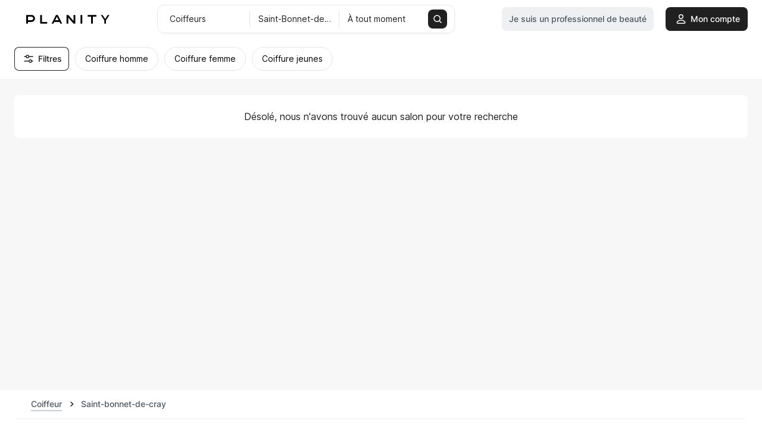

--- FILE ---
content_type: text/html; charset=utf-8
request_url: https://www.planity.com/coiffeur/71340-saint-bonnet-de-cray
body_size: 163880
content:

<!DOCTYPE html>
	<html lang='fr'>
		<head>
			<meta charset="utf-8">
			<meta http-equiv="x-ua-compatible" content="ie=edge">
			<meta name="viewport" content="width=device-width,height=device-height,initial-scale=1.0,maximum-scale=1.0,user-scalable=no,minimal-ui,shrink-to-fit=no">
			<title data-react-helmet="true">Les meilleurs coiffeurs à Saint-Bonnet-de-Cray 71340</title>
			<meta data-react-helmet="true" content="https://www.planity.com/coiffeur/71340-saint-bonnet-de-cray" property="og:url"/><meta data-react-helmet="true" content="website" property="og:type"/><meta data-react-helmet="true" content="https://res.cloudinary.com/planity/image/upload/v1701265981/portail/illustrations/HOMEPAGE/MAIN_2023/Thumbnail-FR.jpg" property="og:image"/><meta data-react-helmet="true" content="1200" property="og:image:width"/><meta data-react-helmet="true" content="630" property="og:image:height"/><meta data-react-helmet="true" content="Planity" property="og:site_name"/><meta data-react-helmet="true" content="fr_FR" property="og:locale"/><meta data-react-helmet="true" content="Les meilleurs coiffeurs à Saint-Bonnet-de-Cray 71340" property="og:title"/><meta data-react-helmet="true" content="Vous recherchez un coiffeur à Saint-Bonnet-de-Cray ? Trouvez en quelques clics le coiffeur le plus proche de chez vous. RDV en ligne, Service 24/7 - Planity" name="description"/><meta data-react-helmet="true" content="Vous recherchez un coiffeur à Saint-Bonnet-de-Cray ? Trouvez en quelques clics le coiffeur le plus proche de chez vous. RDV en ligne, Service 24/7 - Planity" property="og:description"/>
			<link data-react-helmet="true" href="https://www.planity.com/coiffeur/71340-saint-bonnet-de-cray" rel="canonical"/>
			<link rel="icon" type="image/svg+xml" href="https://d2skjte8udjqxw.cloudfront.net/pics/favicon/SVG/Icon_120x120.svg"/>
			<link rel="icon" type="image/png" sizes="32x32" href="https://d2skjte8udjqxw.cloudfront.net/pics/favicon/PNG/Icon_32x32.png"/>
			<link rel="apple-touch-icon" sizes="76x76" href="https://d2skjte8udjqxw.cloudfront.net/pics/favicon/PNG/Icon_76x76.png"/>
			<link rel="apple-touch-icon" sizes="120x120" href="https://d2skjte8udjqxw.cloudfront.net/pics/favicon/PNG/Icon_120x120.png"/>
			<link rel="apple-touch-icon" sizes="152x152" href="https://d2skjte8udjqxw.cloudfront.net/pics/favicon/PNG/Icon_152x152.png"/>
			<link rel="apple-touch-icon" sizes="167x167" href="https://d2skjte8udjqxw.cloudfront.net/pics/favicon/PNG/Icon_167x167.png"/>
			<link rel="apple-touch-icon" sizes="180x180" href="https://d2skjte8udjqxw.cloudfront.net/pics/favicon/PNG/Icon_180x180.png"/>
			<link rel="shortcut icon" href="https://d2skjte8udjqxw.cloudfront.net/pics/favicon/ICO/Icon_32x32.ico"/>
			<!-- Fonts prefetching -->
			<link rel='prefetch' href='https://d2skjte8udjqxw.cloudfront.net/fonts/Aeonik/regular.woff2' as="font" type="font/woff2" >
			<link rel='prefetch' href='https://d2skjte8udjqxw.cloudfront.net/fonts/Aeonik/regular.woff' as="font" type="font/woff" >
			<style>.planity-background{background-size:cover;background-repeat:no-repeat;background-color:rgba(0,0,0,0);animation-duration:.25s;animation-name:changeOpacity;animation-iteration-count:initial;animation-direction:normal;animation-timing-function:ease-in}@media only screen and (max-width: 479px){.planity-background.production{background-position-x:center;background-image:url("https://assets.cdn.global.prodsharedsvc.planityapp.com/next/sm-mobile/1.webp") !important}}@media only screen and (min-width: 480px)and (max-width: 767px){.planity-background.production{background-position-x:center;background-image:url("https://assets.cdn.global.prodsharedsvc.planityapp.com/next/mobile/1.webp") !important}}@media only screen and (min-width: 768px)and (max-width: 1079px){.planity-background.production{background-position-x:center;background-image:url("https://assets.cdn.global.prodsharedsvc.planityapp.com/next/tablet/1.webp") !important}}@media only screen and (min-width: 1080px)and (max-width: 1439px){.planity-background.production{background-position-x:left;background-image:url("https://assets.cdn.global.prodsharedsvc.planityapp.com/next/desktop/1.webp") !important}}@media only screen and (min-width: 1440px)and (max-width: 1919px){.planity-background.production{background-position-x:left;background-image:url("https://assets.cdn.global.prodsharedsvc.planityapp.com/next/large-desktop/1.webp") !important}}@media only screen and (min-width: 1920px){.planity-background.production{background-position-x:left;background-image:url("https://assets.cdn.global.prodsharedsvc.planityapp.com/next/xl-desktop/1.webp") !important}}@media only screen and (max-width: 479px){.planity-background.development{background-position-x:center;background-image:url("https://assets.cdn.global.labsharedsvc.planity.services/next/sm-mobile/1.webp") !important}}@media only screen and (min-width: 480px)and (max-width: 767px){.planity-background.development{background-position-x:center;background-image:url("https://assets.cdn.global.labsharedsvc.planity.services/next/mobile/1.webp") !important}}@media only screen and (min-width: 768px)and (max-width: 1079px){.planity-background.development{background-position-x:center;background-image:url("https://assets.cdn.global.labsharedsvc.planity.services/next/tablet/1.webp") !important}}@media only screen and (min-width: 1080px)and (max-width: 1439px){.planity-background.development{background-position-x:left;background-image:url("https://assets.cdn.global.labsharedsvc.planity.services/next/desktop/1.webp") !important}}@media only screen and (min-width: 1440px)and (max-width: 1919px){.planity-background.development{background-position-x:left;background-image:url("https://assets.cdn.global.labsharedsvc.planity.services/next/large-desktop/1.webp") !important}}@media only screen and (min-width: 1920px){.planity-background.development{background-position-x:left;background-image:url("https://assets.cdn.global.labsharedsvc.planity.services/next/xl-desktop/1.webp") !important}}@keyframes changeOpacity{from{opacity:0}to{opacity:1}}.planity-background-blur{background-size:cover;background-repeat:no-repeat}@media only screen and (max-width: 479px){.planity-background-blur{background-position-x:center;background-image:url("[data-uri]") !important}}@media only screen and (min-width: 480px)and (max-width: 767px){.planity-background-blur{background-position-x:center;background-image:url("[data-uri]") !important}}@media only screen and (min-width: 768px)and (max-width: 1079px){.planity-background-blur{background-position-x:center;background-image:url("[data-uri]") !important}}@media only screen and (min-width: 1080px)and (max-width: 1439px){.planity-background-blur{background-position-x:left;background-image:url("[data-uri]") !important}}@media only screen and (min-width: 1440px)and (max-width: 1919px){.planity-background-blur{background-position-x:left;background-image:url("[data-uri]") !important}}@media only screen and (min-width: 1920px){.planity-background-blur{background-position-x:left;background-image:url("[data-uri]") !important}}
@font-face{font-family:"Aeonik";src:url("https://d2skjte8udjqxw.cloudfront.net/fonts/Aeonik/regular.woff2") format("woff2"),url("https://d2skjte8udjqxw.cloudfront.net/fonts/Aeonik/regular.woff") format("woff");font-weight:normal;font-style:normal;font-display:swap}@font-face{font-display:block;font-family:"Inter";font-style:normal;font-weight:400;src:url("https://d2skjte8udjqxw.cloudfront.net/fonts/Inter/Inter-Regular.woff2") format("woff2")}@font-face{font-display:block;font-family:"Inter";font-style:normal;font-weight:500;src:url("https://d2skjte8udjqxw.cloudfront.net/fonts/Inter/Inter-Medium.woff2") format("woff2")}@font-face{font-display:block;font-family:"Inter";font-style:normal;font-weight:600;src:url("https://d2skjte8udjqxw.cloudfront.net/fonts/Inter/Inter-SemiBold.woff2") format("woff2")}@font-face{font-display:block;font-family:"Inter";font-style:normal;font-weight:700;src:url("https://d2skjte8udjqxw.cloudfront.net/fonts/Inter/Inter-Bold.woff2") format("woff2")}:root{--primary-100: #e5e6ff;--primary-200: #625df5;--primary-300: #1f1ab9;--primary-400: #171386;--primary-500: #131070;--secondary-100: #faddd2;--secondary-200: #ed8c6a;--secondary-300: #be5834;--grey-100: #f7f7f7;--grey-200: #eef0f2;--grey-300: #e6e6e2;--grey-400: #c7cfd7;--grey-500: #869098;--grey-600: #4e5860;--grey-700: #202020;--grey-800: #040407;--grey-900: #000000;--danger-50: #fff5f5;--danger-100: #ffa1a1;--danger-200: #f84f4f;--danger-300: #720000;--success-100: #e8fffe;--success-200: #07cec4;--success-300: #026e68;--warning-50: #fffdf5;--warning-100: #ffe380;--warning-200: #ffab00;--warning-300: #984f00;--white: #ffffff;--Healness-500: #5bab72;--Healness-Background-50: #faf9f5;--font-1: Inter, Helvetica, sans-serif;--font-2: Aeonik, Helvetica, Arial, sans-serif;--title-alt-1: 44px/52px var(--font-2);--title-alt-2: 36px/44px var(--font-2);--title-alt-3: 32px/40px var(--font-2);--title-alt-4: 20px/30px var(--font-2);--title-alt-5: 40px/52px var(--font-2);--title-1: 44px/52px var(--font-1);--title-2: 32px/48px var(--font-1);--title-3: 24px/36px var(--font-1);--body-1: 20px/30px var(--font-1);--body-2: 18px/27px var(--font-1);--body-3: 16px/24px var(--font-1);--body-4: 14px/24px var(--font-1);--body-5: 14px/18px var(--font-1);--body-3-alt: 14px/24px var(--font-2);--label-1: 12px/16px var(--font-1);--label-2: 12px/16px var(--font-1);--regular: 400;--medium: 500;--semibold: 600;--bold: 700;--focus-size: 4px;--focus-color: var(--grey-400);--focus-alt-color: var(--grey-200);--shadow-light: 0 2px 4px -1px rgba(26, 27, 31, 0.05);--shadow-regular: 0 4px 8px -2px rgba(26, 27, 31, 0.08);--shadow-medium: 0 6px 12px -4px rgba(26, 27, 31, 0.12);--shadow-bold: 0 12px 24px -6px rgba(26, 27, 31, 0.12);--blur-light: 10px;--blur-regular: 20px;--blur-medium: 30px;--blur-bold: 60px;--border-radius-small: 4px;--border-radius-medium: 8px;--border-radius-large: 12px;--gutter: 24px;--little-gutter: 12px;--ease-in: cubic-bezier(0.5, 0, 1, 1);--ease-out: cubic-bezier(0.31, 0.93, 0.59, 1);--ease-in-out: cubic-bezier(0.5, 0, 0.5, 1);--timing-short: 0.3s;--timing-medium: 0.5s;--timing-long: 1s}@media(max-width: 767px){:root{--gutter: 16px}}*{margin:0;padding:0;border:0;vertical-align:baseline;box-sizing:border-box;font-family:var(--font-1);color:inherit}html{word-break:break-word;-webkit-font-smoothing:antialiased;-moz-osx-font-smoothing:grayscale;text-rendering:optimizeLegibility;-webkit-text-size-adjust:none;-webkit-tap-highlight-color:rgba(0,0,0,0);max-width:100%;overflow-x:hidden;font:normal var(--regular) var(--body-4);color:var(--grey-700)}ol,ul{list-style:none}table{border-collapse:collapse;border-spacing:0}caption,th,td{text-align:left}q,blockquote{quotes:none}q:before,q:after,blockquote:before,blockquote:after{content:none}small,sub,sup{font-size:.83em}sub{vertical-align:sub}sup{vertical-align:super}a img{border:none}article,aside,details,figcaption,figure,footer,header,hgroup,main,menu,nav,section,summary{display:block}img,video{display:flex;max-width:100%;height:auto}video{width:100%}img{pointer-events:none;width:100%}a{font-size:inherit;line-height:inherit;text-decoration:none}a:not(:disabled),button:not(:disabled){cursor:pointer}button{background-color:rgba(0,0,0,0);text-align:left;font:inherit}input:focus,select:focus,textarea:focus,button:focus{outline:0}input,textarea{font:inherit}textarea{resize:none}input[type=color]{border:0}input[disabled]{background-color:rgba(0,0,0,0)}input:-webkit-autofill{-webkit-background-clip:text}select{-webkit-appearance:none;-moz-appearance:none}select::-ms-expand{display:none}svg{overflow:visible}::-webkit-inner-spin-button{-webkit-appearance:none}*,*::after,*::before{-webkit-user-drag:none;-webkit-app-region:no-drag}pre{white-space:pre-wrap}@keyframes styles_pulse-EJDt7{0%{opacity:1}50%{opacity:.8}100%{opacity:1}}@keyframes gallery-module_pulse-9BZLD{0%{opacity:1}50%{opacity:.8}100%{opacity:1}}.gallery-module_gallery-4NZUG{position:fixed;top:0;left:0;width:100%;height:100%;z-index:200;background-color:var(--grey-100);overflow-y:auto;transition:opacity var(--timing-medium) var(--ease-out)}@media(min-width: 1080px){.gallery-module_gallery-4NZUG{background-color:var(--grey-800)}}.gallery-module_gallery-4NZUG:not(.gallery-module_isOpen-q-J0T){opacity:0;pointer-events:none;overflow:hidden}.gallery-module_gallery-4NZUG .gallery-module_close-sSPAu{position:fixed;border:1px solid var(--grey-300);z-index:10;top:20px;left:calc(100vw - 68px)}.gallery-module_gallery-4NZUG .gallery-module_close-sSPAu:focus{box-shadow:0 0 0 var(--focus-size) var(--focus-color)}.gallery-module_gallery-4NZUG .gallery-module_previews-h972i{margin:44px auto;display:grid;grid-template-columns:1fr;gap:var(--gutter);transition:none var(--timing-medium) var(--ease-out);transition-property:opacity,transform}@media(min-width: 768px){.gallery-module_gallery-4NZUG .gallery-module_previews-h972i:not(.gallery-module_hasOneOrNoPicture-HIPD5){grid-template-columns:1fr 1fr}}.gallery-module_gallery-4NZUG:not(.gallery-module_isOpen-q-J0T) .gallery-module_columns-HoZKv{transform:translateY(100px);opacity:0}.gallery-module_gallery-4NZUG.gallery-module_isOpen-q-J0T .gallery-module_columns-HoZKv{transition-delay:.25s}.gallery-module_gallery-4NZUG .gallery-module_preview-7qcTU{border-radius:var(--border-radius-large);overflow:hidden;height:372px}@media(max-width: 767px){.gallery-module_gallery-4NZUG .gallery-module_preview-7qcTU{height:230px}}.gallery-module_gallery-4NZUG .gallery-module_preview-7qcTU:focus{box-shadow:0 0 0 var(--focus-size) var(--focus-color)}.gallery-module_gallery-4NZUG .gallery-module_slideshow-X7s7P{position:fixed;top:0;left:0;width:100%;height:100%;display:flex;background-color:var(--grey-700);transition:opacity var(--timing-medium) var(--ease-out)}.gallery-module_gallery-4NZUG:not(.gallery-module_isSlideshow-nYq9X) .gallery-module_slideshow-X7s7P{opacity:0}.gallery-module_gallery-4NZUG .gallery-module_container-n-WGz{height:100%;display:flex;align-items:center;justify-content:center}.gallery-module_gallery-4NZUG .gallery-module_items-F5vw1{position:relative;width:100%;height:calc(100% - 72px);max-height:718px;transition:none var(--timing-medium) var(--ease-out);transition-property:opacity,transform}.gallery-module_gallery-4NZUG:not(.gallery-module_isSlideshow-nYq9X) .gallery-module_items-F5vw1{opacity:0}.gallery-module_gallery-4NZUG.gallery-module_isSlideshow-nYq9X .gallery-module_items-F5vw1{transition-delay:.25s}.gallery-module_gallery-4NZUG:not(.gallery-module_isSlideshow-nYq9X) .gallery-module_slideshow-X7s7P{opacity:0;pointer-events:none}.gallery-module_gallery-4NZUG .gallery-module_item-GPG0N{position:absolute;width:100%;height:100%;display:flex;justify-content:center;transition:opacity var(--timing-medium) var(--ease-out);border-radius:var(--border-radius-large);overflow:hidden}@media(max-width: 767px){.gallery-module_gallery-4NZUG .gallery-module_item-GPG0N{top:50%;transform:translateY(-50%);max-height:230px}}.gallery-module_gallery-4NZUG .gallery-module_item-GPG0N:not(.gallery-module_isCurrent-RF1lE){opacity:0;pointer-events:none}.gallery-module_gallery-4NZUG .gallery-module_item-GPG0N img{margin:0 auto;width:auto;border-radius:var(--border-radius-large);overflow:hidden}@media(max-width: 767px){.gallery-module_gallery-4NZUG .gallery-module_next-g0ZH6,.gallery-module_gallery-4NZUG .gallery-module_previous-cN3gp{display:none}}@media(min-width: 768px){.gallery-module_gallery-4NZUG .gallery-module_next-g0ZH6,.gallery-module_gallery-4NZUG .gallery-module_previous-cN3gp{position:fixed;top:50%;transform:translateY(-50%)}.gallery-module_gallery-4NZUG .gallery-module_next-g0ZH6:focus,.gallery-module_gallery-4NZUG .gallery-module_previous-cN3gp:focus{box-shadow:0 0 0 var(--focus-size) var(--focus-color)}}.gallery-module_gallery-4NZUG .gallery-module_previous-cN3gp{left:32px}.gallery-module_gallery-4NZUG .gallery-module_next-g0ZH6{right:32px}.icon_button-module_iconButton-vWDjZ{width:48px;height:48px;position:relative;display:flex;align-items:center;justify-content:center;border-radius:var(--border-radius-medium);background-color:var(--white)}.icon_button-module_iconButton-vWDjZ .icon_button-module_icon-tt\+co{position:absolute}@keyframes icon-module_pulse-qnF6m{0%{opacity:1}50%{opacity:.8}100%{opacity:1}}.icon-module_icon-UEcuk{position:relative;display:inline-flex;font-size:0;flex-shrink:0;width:24px;height:24px}.icon-module_icon-UEcuk[disabled]{color:var(--grey-200);pointer-events:none}.icon-module_icon-UEcuk.icon-module_isLarge-WOt65{width:48px;height:48px}.icon-module_icon-UEcuk.icon-module_isMedium-UylWU{width:24px;height:24px}.icon-module_icon-UEcuk.icon-module_isSmall-ZpAF4{width:20px;height:20px}.icon-module_icon-UEcuk.icon-module_icon4-7Eclu{width:4px;height:4px}.icon-module_icon-UEcuk.icon-module_icon8-LwJNJ{width:8px;height:8px}.icon-module_icon-UEcuk.icon-module_icon12-PB0c\+{width:12px;height:12px}.icon-module_icon-UEcuk.icon-module_icon16-lLEjP{width:16px;height:16px}.icon-module_icon-UEcuk.icon-module_icon20-wnJa-{width:20px;height:20px}.icon-module_icon-UEcuk.icon-module_icon24-Amus9{width:24px;height:24px}.icon-module_icon-UEcuk.icon-module_icon28-wgDXz{width:28px;height:28px}.icon-module_icon-UEcuk.icon-module_icon32-\+2-o1{width:32px;height:32px}.icon-module_icon-UEcuk.icon-module_icon36--VWyA{width:36px;height:36px}.icon-module_icon-UEcuk.icon-module_icon40-YSE9Q{width:40px;height:40px}.icon-module_icon-UEcuk.icon-module_icon44-ODnxL{width:44px;height:44px}.icon-module_icon-UEcuk.icon-module_icon48-jxHiD{width:48px;height:48px}.icon-module_icon-UEcuk.icon-module_icon52-JeS-M{width:52px;height:52px}.icon-module_icon-UEcuk.icon-module_icon56-87L1j{width:56px;height:56px}.icon-module_icon-UEcuk.icon-module_icon60-5sygX{width:60px;height:60px}.icon-module_icon-UEcuk.icon-module_icon64-1mqtW{width:64px;height:64px}.icon-module_icon-UEcuk.icon-module_icon68-oqF2P{width:68px;height:68px}.icon-module_icon-UEcuk.icon-module_icon72-\+4d6E{width:72px;height:72px}.icon-module_icon-UEcuk.icon-module_icon76-IVt54{width:76px;height:76px}.icon-module_icon-UEcuk.icon-module_icon80-ork9K{width:80px;height:80px}.icon-module_icon-UEcuk.icon-module_icon84-jWvg0{width:84px;height:84px}.icon-module_icon-UEcuk.icon-module_icon88-N8yQJ{width:88px;height:88px}.icon-module_icon-UEcuk.icon-module_icon92-TTcn2{width:92px;height:92px}.icon-module_icon-UEcuk.icon-module_icon96-KH08h{width:96px;height:96px}.icon-module_icon-UEcuk.icon-module_icon100-uO\+UL{width:100px;height:100px}.icon-module_icon-UEcuk.icon-module_icon104-5XXZ7{width:104px;height:104px}.icon-module_icon-UEcuk.icon-module_icon108-OltVj{width:108px;height:108px}.icon-module_icon-UEcuk.icon-module_icon112-gflud{width:112px;height:112px}.icon-module_icon-UEcuk.icon-module_icon116-VzUoB{width:116px;height:116px}.icon-module_icon-UEcuk.icon-module_icon120-5-ROl{width:120px;height:120px}.icon-module_icon-UEcuk.icon-module_icon124-bzORq{width:124px;height:124px}.icon-module_icon-UEcuk.icon-module_icon128-NYMbI{width:128px;height:128px}.icon-module_icon-UEcuk svg{position:absolute;top:0;left:0;width:100%;height:100%}.icon-module_icon-UEcuk.icon-module_chevronBottom-KEJex{width:6px;height:4px;color:var(--grey-400);margin:0 5px}.icon-module_icon-UEcuk.icon-module_withPadding-TnRdx{margin-right:4px}.icon-module_icon-UEcuk.icon-module_isClickable-Npf4\+{cursor:pointer}@keyframes container-module_pulse-5v2G4{0%{opacity:1}50%{opacity:.8}100%{opacity:1}}.container-module_container-Xe0CI{width:100%;max-width:calc(1176px + 2*var(--gutter));padding-left:var(--gutter);padding-right:var(--gutter);margin-left:auto;margin-right:auto;margin-bottom:120px}.container-module_container-Xe0CI.container-module_noStupidMarginBottom-pFZtq{margin-bottom:0}@media(min-width: 1080px){.container-module_container-Xe0CI{margin-bottom:150px}}.container-module_container-Xe0CI.container-module_isFullWidth-lAPkX{max-width:100%}@media(min-width: 768px){.container-module_container-Xe0CI.container-module_isSearch-EdCOv{padding:0}}.container-module_container-Xe0CI.container-module_isSmall-bZSXr{max-width:calc(776px + 2*var(--gutter))}.container-module_container-Xe0CI.container-module_isMedium-bcdHp{max-width:calc(976px + 2*var(--gutter))}@media only screen and (min-width: 1080px){.container-module_container-Xe0CI.container-module_columns-duPf7{display:flex;flex-wrap:wrap;margin-left:calc(var(--gutter)*-0.5);margin-right:calc(var(--gutter)*-0.5);margin:0 auto 126px;align-items:flex-start;padding-right:0}.container-module_container-Xe0CI.container-module_columns-duPf7>*:nth-child(2n+1){min-width:calc(33.3333333333% - var(--gutter) - 0.0833333333px);max-width:calc(33.3333333333% - var(--gutter) - 0.0833333333px);margin-left:calc(var(--gutter)*.5);margin-right:calc(var(--gutter)*.5);flex-shrink:0}.container-module_container-Xe0CI.container-module_columns-duPf7>*:nth-child(2n+2){min-width:calc(66.6666666667% - var(--gutter) - 0.0833333333px);max-width:calc(66.6666666667% - var(--gutter) - 0.0833333333px);margin-left:calc(var(--gutter)*.5);margin-right:calc(var(--gutter)*.5);flex-shrink:0}}@media only screen and (max-width: 1079px){.container-module_container-Xe0CI.container-module_columns-duPf7{margin-bottom:80px}}.container-module_container-Xe0CI.container-module_columns-duPf7>*:nth-child(2n+1){margin-left:0}@media(min-width: 1080px){.container-module_container-Xe0CI.container-module_withMarginTop-akZ5M{margin-top:64px}}@keyframes profile_gallery-module_pulse-\+BOYF{0%{opacity:1}50%{opacity:.8}100%{opacity:1}}.profile_gallery-module_profileGallery-Qaqrn{position:fixed;top:0;left:0;width:100%;height:100%;z-index:600;background-color:var(--grey-100);overflow-y:auto;transition:opacity var(--timing-medium) var(--ease-out)}@media(min-width: 768px){.profile_gallery-module_profileGallery-Qaqrn{background-color:var(--grey-800)}}.profile_gallery-module_profileGallery-Qaqrn:not(.profile_gallery-module_isOpen-P5498){opacity:0;pointer-events:none;overflow:hidden}.profile_gallery-module_profileGallery-Qaqrn .profile_gallery-module_close-K\+JaX{position:fixed;z-index:10;top:20px;left:calc(100vw - 68px)}.profile_gallery-module_profileGallery-Qaqrn .profile_gallery-module_close-K\+JaX:focus{box-shadow:0 0 0 var(--focus-size) var(--focus-color)}.profile_gallery-module_profileGallery-Qaqrn .profile_gallery-module_slideshow-YZ\+i1{position:fixed;top:0;left:0;width:100%;height:100%;display:flex;background-color:var(--grey-100);transition:opacity var(--timing-medium) var(--ease-out)}@media(min-width: 1080px){.profile_gallery-module_profileGallery-Qaqrn .profile_gallery-module_slideshow-YZ\+i1{background-color:var(--grey-900)}}.profile_gallery-module_profileGallery-Qaqrn .profile_gallery-module_container-CEYJ5{height:100%;display:flex;align-items:center;justify-content:center}@media(max-width: 767px){.profile_gallery-module_profileGallery-Qaqrn .profile_gallery-module_container-CEYJ5{padding:0}}.profile_gallery-module_profileGallery-Qaqrn .profile_gallery-module_items-k20Ua{position:relative;display:flex;align-items:center;justify-content:center;height:calc(100% - 72px);max-height:718px;transition:opacity var(--timing-medium) .25s var(--ease-out)}@media(max-width: 767px)and (orientation: portrait){.profile_gallery-module_profileGallery-Qaqrn .profile_gallery-module_items-k20Ua{width:100%}}@media(min-width: 768px){.profile_gallery-module_profileGallery-Qaqrn .profile_gallery-module_items-k20Ua{width:444px;margin-left:32px;margin-right:32px}}@media(max-width: 1079px)and (orientation: landscape){.profile_gallery-module_profileGallery-Qaqrn .profile_gallery-module_items-k20Ua{height:100%}}.profile_gallery-module_profileGallery-Qaqrn .profile_gallery-module_item-dD70M{position:absolute;width:100%;display:flex;flex-direction:column;transition:opacity var(--timing-medium) var(--ease-out);background-color:var(--white);box-shadow:var(--shadow-regular)}@media(max-width: 1079px){.profile_gallery-module_profileGallery-Qaqrn .profile_gallery-module_item-dD70M{padding:16px;border-radius:0;width:100%}}@media(min-width: 768px){.profile_gallery-module_profileGallery-Qaqrn .profile_gallery-module_item-dD70M{border-radius:var(--border-radius-large);border:1px solid var(--grey-200);padding:16px}}.profile_gallery-module_profileGallery-Qaqrn .profile_gallery-module_item-dD70M:not(.profile_gallery-module_isCurrent-fZNlc){opacity:0;pointer-events:none}@media(max-width: 1079px)and (orientation: landscape){.profile_gallery-module_profileGallery-Qaqrn .profile_gallery-module_item-dD70M{border-radius:var(--border-radius-large);border:1px solid var(--grey-200);height:auto;width:auto;min-width:248px;max-width:300px;max-height:100%}}.profile_gallery-module_profileGallery-Qaqrn .profile_gallery-module_image-8J9ro{position:relative;border-radius:var(--border-radius-large);object-fit:cover;margin-bottom:16px}.profile_gallery-module_profileGallery-Qaqrn .profile_gallery-module_image-8J9ro::after{content:"";display:block;padding-bottom:100%;pointer-events:none}.profile_gallery-module_profileGallery-Qaqrn .profile_gallery-module_letter-jRV0Y{position:relative;display:flex;align-items:center;justify-content:center;border-radius:var(--border-radius-large);margin-bottom:16px;object-fit:cover;font-size:200px;border:1px solid var(--grey-200)}.profile_gallery-module_profileGallery-Qaqrn .profile_gallery-module_letter-jRV0Y::after{content:"";display:block;padding-bottom:100%;pointer-events:none}@media(max-width: 767px){.profile_gallery-module_profileGallery-Qaqrn .profile_gallery-module_next-9xaIe,.profile_gallery-module_profileGallery-Qaqrn .profile_gallery-module_previous-EMExu{display:none}}@media(min-width: 768px){.profile_gallery-module_profileGallery-Qaqrn .profile_gallery-module_next-9xaIe,.profile_gallery-module_profileGallery-Qaqrn .profile_gallery-module_previous-EMExu{top:auto}.profile_gallery-module_profileGallery-Qaqrn .profile_gallery-module_next-9xaIe:focus,.profile_gallery-module_profileGallery-Qaqrn .profile_gallery-module_previous-EMExu:focus{box-shadow:0 0 0 var(--focus-size) var(--focus-color)}}@keyframes modal-module_pulse-aFJ6d{0%{opacity:1}50%{opacity:.8}100%{opacity:1}}.modal-module_modal-6PrcL{position:fixed;top:0;left:0;width:100%;height:100%;z-index:500;transition:all var(--timing-medium) var(--ease-out)}.modal-module_modal-6PrcL .modal-module_preventScroll-4Cs77>*{overflow-y:hidden;pointer-events:none}.modal-module_modal-6PrcL.modal-module_first-Ex16k{z-index:520}.modal-module_modal-6PrcL.modal-module_second-AU64V{z-index:510}@media(min-width: 768px){.modal-module_modal-6PrcL{display:flex;align-items:center;justify-content:center}}.modal-module_modal-6PrcL:not(.modal-module_isOpen-XNZip){visibility:hidden}@media(min-width: 768px){.modal-module_modal-6PrcL:not(.modal-module_isOpen-XNZip){pointer-events:none}}.modal-module_modal-6PrcL .modal-module_overlay-u7TME{z-index:501;position:absolute;top:0;left:0;width:100%;height:100%;background:rgba(32,32,32,.5);backdrop-filter:blur(var(--blur-light));-webkit-backdrop-filter:blur(var(--blur-light));transition:opacity var(--timing-medium) var(--ease-out)}.modal-module_modal-6PrcL:not(.modal-module_isOpen-XNZip) .modal-module_overlay-u7TME{opacity:0}@media(max-width: 767px){.modal-module_modal-6PrcL:not(.modal-module_isOpen-XNZip) .modal-module_container-6wpCw{transform:translateY(100%)}}@media(max-width: 767px){.modal-module_modal-6PrcL.modal-module_isOpen-XNZip .modal-module_container-6wpCw{transform:translateY(0)}}.modal-module_modal-6PrcL .modal-module_container-6wpCw{z-index:501;position:relative;max-height:90%;box-shadow:var(--shadow-regular);background-color:var(--white);border-radius:var(--border-radius-large);border:1px solid var(--grey-200);display:flex;flex-direction:column;transition:none var(--timing-medium) var(--ease-out);transition-property:opacity,transform;overflow:hidden}@media(min-width: 768px){.modal-module_modal-6PrcL .modal-module_container-6wpCw{width:520px}}@media(min-width: 1080px){.modal-module_modal-6PrcL .modal-module_container-6wpCw{width:576px}}@media(max-width: 767px){.modal-module_modal-6PrcL .modal-module_container-6wpCw{background-color:var(--grey-100);width:100%;position:absolute;display:flex;justify-content:flex-start;margin:auto 0;bottom:0;border-radius:0}}@media(max-width: 767px){.modal-module_modal-6PrcL .modal-module_container-6wpCw:not(.modal-module_active-aWTLX){transform:translateY(100%)}}@media(max-width: 767px){.modal-module_modal-6PrcL.modal-module_isFullHeight-qK73t .modal-module_container-6wpCw{height:100%;max-height:100%}}@media(min-width: 768px){.modal-module_modal-6PrcL:not(.modal-module_isOpen-XNZip) .modal-module_container-6wpCw{opacity:0;transform:translateY(24px)}}.modal-module_modal-6PrcL .modal-module_top-35sRX{display:flex;align-items:center;min-height:48px;padding-left:var(--gutter);padding-right:var(--gutter);z-index:400}@media(max-width: 767px){.modal-module_modal-6PrcL .modal-module_top-35sRX{position:absolute;top:3px;left:0;width:100%}}.modal-module_modal-6PrcL.modal-module_hasOnlyDate-ZEto7.modal-module_hasTitle-9g\+Mo .modal-module_top-35sRX{box-shadow:none;border-bottom:1px solid var(--grey-200);background-color:var(--white)}@media(max-width: 767px){.modal-module_modal-6PrcL.modal-module_hasOnlyDate-ZEto7.modal-module_hasTitle-9g\+Mo .modal-module_top-35sRX{position:fixed}}.modal-module_modal-6PrcL.modal-module_hasOnlyDate-ZEto7 .modal-module_content-UlbB0{background-color:var(--white);overflow-y:auto}@media(min-width: 768px){.modal-module_modal-6PrcL.modal-module_hasOnlyDate-ZEto7 .modal-module_container-6wpCw{height:100%;width:100%;max-width:100%;max-height:100%;background-color:var(--grey-100);overflow-y:auto;position:absolute;display:flex;justify-content:flex-start;margin:auto 0;bottom:0;border-radius:0}}.modal-module_modal-6PrcL.modal-module_hasOnlyDate-ZEto7 .modal-module_close-iDrn-{display:flex;position:absolute;left:18px}@media(max-width: 767px){.modal-module_modal-6PrcL:not(.modal-module_hasOnlyDate-ZEto7) .modal-module_container-6wpCw{overflow-y:auto}}.modal-module_modal-6PrcL.modal-module_isChildModal-lgB8J .modal-module_container-6wpCw{width:645px}@media only screen and (max-width: 767px){.modal-module_modal-6PrcL.modal-module_isChildModal-lgB8J .modal-module_container-6wpCw{width:100%}}.modal-module_modal-6PrcL.modal-module_hasTitle-9g\+Mo .modal-module_top-35sRX{height:56px}@media(min-width: 768px){.modal-module_modal-6PrcL.modal-module_hasTitle-9g\+Mo .modal-module_top-35sRX{flex-shrink:0}}@media(max-width: 767px){.modal-module_modal-6PrcL.modal-module_hasTitle-9g\+Mo .modal-module_top-35sRX{box-shadow:var(--shadow-regular);background-color:var(--white)}}@media(min-width: 768px){.modal-module_modal-6PrcL:not(.modal-module_hasTitle-9g\+Mo) .modal-module_top-35sRX{width:100%}}@media(max-width: 768px){.modal-module_modal-6PrcL.modal-module_hasBorderRadius-Mype7 .modal-module_container-6wpCw{border-radius:16px 16px 0px 0px;border:none}}.modal-module_modal-6PrcL .modal-module_close-iDrn-{display:flex}@media(min-width: 768px){.modal-module_modal-6PrcL .modal-module_close-iDrn-{position:absolute;right:18px;top:18px}}.modal-module_modal-6PrcL:not(.modal-module_searchFilters-QxLaD) .modal-module_title-AohTq{font:var(--medium) var(--body-2);padding-right:24px;flex:1;text-align:center}@media(min-width: 768px){.modal-module_modal-6PrcL:not(.modal-module_searchFilters-QxLaD) .modal-module_title-AohTq{display:none}}.modal-module_modal-6PrcL.modal-module_searchFilters-QxLaD .modal-module_title-AohTq{font:var(--medium) var(--body-2);padding-right:24px;flex:1;text-align:center}@media(max-width: 767px){.modal-module_modal-6PrcL.modal-module_searchFilters-QxLaD .modal-module_title-AohTq{display:none}}.modal-module_modal-6PrcL.modal-module_searchFilters-QxLaD .modal-module_top-35sRX{border-bottom:1px solid var(--grey-200)}@media(max-width: 767px){.modal-module_modal-6PrcL.modal-module_searchFilters-QxLaD .modal-module_top-35sRX{background-color:var(--grey-100);border-bottom:none;box-shadow:none}}@media(min-width: 768px){.modal-module_modal-6PrcL .modal-module_content-UlbB0{overflow-y:auto}}@media(max-width: 767px){.modal-module_modal-6PrcL.modal-module_hasTitle-9g\+Mo .modal-module_content-UlbB0{padding-top:calc(56px)}}@media(min-width: 768px){.modal-module_modal-6PrcL .modal-module_mobile-7itaI{display:none}}.modal-module_focusTrap-lL3vA{height:100%}.modal-module_actions-dMbrB{position:relative;display:grid;grid:1fr/min-content 1fr;gap:8px}@media only screen and (max-width: 767px){.modal-module_actions-dMbrB{padding:16px;border-top:none;grid:1fr 1fr/1fr}}@media only screen and (min-width: 768px){.modal-module_actions-dMbrB{padding:16px 32px;grid:1fr/min-content max-content}}@media(max-width: 767px){.modal-module_closeIcon-qyAuM.modal-module_showBackBtnOnMobile-z0Trc{display:none}}@media(min-width: 768px){.modal-module_arrowLeftIcon-q0C8b{display:none}}.modal-module_arrowLeftIcon-q0C8b:not(.modal-module_showBackBtnOnMobile-z0Trc){display:none}@keyframes index-module_pulse-o9UXC{0%{opacity:1}50%{opacity:.8}100%{opacity:1}}.index-module_left-E0CSI:not(.index-module_isNativeApp-TeZbJ){height:100%}@media(max-width: 1079px){.index-module_left-E0CSI.index-module_isVisible--oVg5{transform:translateX(-100vw)}}@media(max-width: 1079px){.index-module_right-E4JWN{position:fixed;top:64px;width:100%;height:calc(100% - 64px)}.index-module_right-E4JWN.index-module_isVisible--oVg5{transform:translateX(100vw)}}@media(min-width: 1080px){.index-module_right-E4JWN{display:none}}@media only screen and (min-width: 1080px){.index-module_resultsContainer-UkFZ6{margin-top:136px}}@keyframes layout-module_pulse-auvkU{0%{opacity:1}50%{opacity:.8}100%{opacity:1}}.layout-module_layout-gW1rA{min-height:100%;background-color:var(--white);display:flex;flex-direction:column;-moz-osx-font-smoothing:grayscale;-webkit-font-smoothing:antialiased;text-rendering:optimizeLegibility;line-height:normal;z-index:100}.layout-module_layout-gW1rA .layout-module_main-GktuP{display:flex;flex:1 0 auto;align-items:stretch;min-height:calc(100vh - 64px)}.layout-module_layout-gW1rA .layout-module_main-GktuP>*{width:100%}.layout-module_layout-gW1rA .layout-module_main-GktuP.layout-module_isNativeApp-3DTt3{margin-top:64px}.layout-module_layout-gW1rA .layout-module_main-GktuP.layout-module_isHomePage-J7yI3{margin-top:0}.layout-module_layout-gW1rA .layout-module_errorMessages--85fa{position:fixed;top:0;right:0;left:0;z-index:1001;display:flex;flex-direction:column;align-items:center}@media only screen and (max-width: 767px){.layout-module_layout-gW1rA .layout-module_topBreadcrumbs-whUru{padding:24px var(--gutter)}}@media only screen and (min-width: 768px)and (max-width: 1079px){.layout-module_layout-gW1rA .layout-module_topBreadcrumbs-whUru{padding:32px var(--gutter) var(--gutter)}}@media only screen and (min-width: 1080px){.layout-module_layout-gW1rA .layout-module_topBreadcrumbs-whUru{max-width:calc(1176px + 2*var(--gutter));margin:auto;padding:32px var(--gutter) var(--gutter)}}.layout-module_layout-gW1rA .layout-module_topBreadcrumbs-whUru.layout-module_hasFullWidth-IoLbt{width:100%}@media only screen and (min-width: 768px)and (max-width: 1079px){.layout-module_layout-gW1rA .layout-module_topBreadcrumbs-whUru.layout-module_hasFullWidth-IoLbt{padding-top:32px}}.layout-module_layout-gW1rA .layout-module_headerWrapper-Dqps9{position:relative}@media(min-width: 1080px){.layout-module_layout-gW1rA.layout-module_withHeaderMarginTop-wR-Jf .layout-module_contentWrapper-e--k8{margin-top:64px}}.layout-module_layout-gW1rA.layout-module_hasBackgroundColor-Uj1Cl{background-color:var(--grey-100)}.layout-module_bottomBreadcrumbs-2BlvM{-ms-overflow-style:none;scrollbar-width:none;overflow-x:scroll;max-width:calc(1176px + 2*var(--gutter));margin:auto;border-bottom:1px var(--grey-200) solid}.layout-module_bottomBreadcrumbs-2BlvM::-webkit-scrollbar{display:none}.layout-module_bottomBreadcrumbs-2BlvM.layout-module_hasBreadcrumbsSeparator-rVb2h{border-bottom:none}@media only screen and (max-width: 767px){.layout-module_bottomBreadcrumbs-2BlvM{margin:0 var(--gutter)}}.menu_overlay-module_menuOverlay-N5Btr{z-index:1000;position:fixed;display:grid;grid-template-rows:1fr;grid-template-columns:1fr 1fr;top:0;left:0;right:0;bottom:0;height:100%}.menu_overlay-module_menuOverlay-N5Btr .menu_overlay-module_menu-Ap7b8{display:flex;flex:1;z-index:1002;grid-area:1/1/1/1;max-width:311px}.menu_overlay-module_menuOverlay-N5Btr .menu_overlay-module_overlay-\+RmSB{z-index:1001;background-color:rgba(0,0,0,.69);grid-area:1/1/1/3}@keyframes menu-module_pulse-u6Qbs{0%{opacity:1}50%{opacity:.8}100%{opacity:1}}.menu-module_menu-sLxQD{position:relative;display:flex;flex-direction:column;justify-content:space-between;flex:0 0 332px;background-color:var(--white);padding:72px 24px 24px;overflow-y:auto;-webkit-overflow-scrolling:touch;box-shadow:var(--shadow-bold)}@media only screen and (min-width: 1080px){.menu-module_menu-sLxQD{display:none}}.menu-module_menu-sLxQD .menu-module_items-MqoU7{display:flex;flex-direction:column;margin-top:-12px;margin-bottom:-12px}.menu-module_menu-sLxQD .menu-module_items-MqoU7>*{margin-top:12px;margin-bottom:12px}.menu-module_menu-sLxQD .menu-module_item-piPXs{font:var(--regular) var(--body-3)}@media only screen and (max-width: 1079px){.menu-module_menu-sLxQD .menu-module_push-y-T0w{display:flex;flex-wrap:wrap;margin-left:-6px;margin-right:-6px;flex-wrap:nowrap;align-items:center;font:var(--regular) var(--body-3);text-decoration:underline}.menu-module_menu-sLxQD .menu-module_push-y-T0w>*{margin-left:6px;margin-right:6px}}.menu-module_menu-sLxQD .menu-module_close-FlBZa{position:absolute;top:3%;right:24px}@keyframes button-module_pulse-Jcfk1{0%{opacity:1}50%{opacity:.8}100%{opacity:1}}.button-module_button-9td2v{position:relative;display:inline-flex;align-items:center;justify-content:center;text-align:center;white-space:nowrap;height:fit-content;font:var(--medium) var(--body-4)}.button-module_button-9td2v:not(.button-module_linked-yJ4Uk):not(.button-module_underlined-H3lcl):not(.button-module_hasAvailabilities-1a8rw){border-radius:var(--border-radius-medium);padding:8px 12px}.button-module_button-9td2v:not(.button-module_linked-yJ4Uk):not(.button-module_underlined-H3lcl):not(.button-module_hasAvailabilities-1a8rw).button-module_medium-szICh{min-height:40px}.button-module_button-9td2v:not(.button-module_linked-yJ4Uk):not(.button-module_underlined-H3lcl):not(.button-module_hasAvailabilities-1a8rw).button-module_tiny-Qti8v{padding:6px 9px;font:var(--medium) var(--label-1)}.button-module_button-9td2v:not(.button-module_linked-yJ4Uk):not(.button-module_underlined-H3lcl):not(.button-module_hasAvailabilities-1a8rw).button-module_small-Xa05h{padding:4px 12px;min-height:32px}.button-module_button-9td2v:not(.button-module_linked-yJ4Uk):not(.button-module_underlined-H3lcl):not(.button-module_hasAvailabilities-1a8rw).button-module_large-oun2l{min-height:48px;padding:12px 20px}.button-module_button-9td2v:not(.button-module_linked-yJ4Uk):not(.button-module_underlined-H3lcl):not(.button-module_hasAvailabilities-1a8rw).button-module_mobile-2xSNo{padding:16px 12px;min-height:56px;font:var(--medium) var(--body-3)}.button-module_button-9td2v:not(.button-module_linked-yJ4Uk):not(.button-module_underlined-H3lcl):not(.button-module_hasAvailabilities-1a8rw).button-module_isFullWidth-6Z3\+A{width:100%;flex:1;flex-shrink:0}@media(max-width: 767px){.button-module_button-9td2v:not(.button-module_linked-yJ4Uk):not(.button-module_underlined-H3lcl):not(.button-module_hasAvailabilities-1a8rw).button-module_isFullMobile-w7hia{width:100%;flex:1;flex-shrink:0;padding:16px 12px;min-height:56px;font:var(--medium) var(--body-3)}}.button-module_button-9td2v:not(.button-module_linked-yJ4Uk):not(.button-module_underlined-H3lcl):not(.button-module_hasAvailabilities-1a8rw).button-module_ellipsis-lglB4>span{overflow:hidden;white-space:nowrap;text-overflow:ellipsis}.button-module_button-9td2v .button-module_iconLeft-9zAL3{margin-right:4px}.button-module_button-9td2v .button-module_iconLeft-9zAL3.button-module_isAlone-dIvhm{margin-right:0}.button-module_button-9td2v .button-module_iconRight-ceUEE{margin-left:4px}.button-module_button-9td2v .button-module_iconRight-ceUEE.button-module_isAlone-dIvhm{margin-left:0}.button-module_button-9td2v .button-module_loadingLabel-KOPrV{margin-right:12px}@media(min-width: 1080px){.button-module_button-9td2v:not(.button-module_noFocus-d3ARG):focus-visible{box-shadow:0 0 0 var(--focus-size) var(--focus-color)}}.button-module_button-9td2v[disabled]{cursor:not-allowed}.button-module_button-9td2v.button-module_isLoading-QY0qX.button-module_mobile-2xSNo{padding-left:16px;padding-right:16px}.button-module_button-9td2v.button-module_underlined-H3lcl{color:var(--primary-200)}.button-module_button-9td2v.button-module_underlined-H3lcl .button-module_label-PH\+kE{position:relative;font:var(--medium) var(--body-4)}.button-module_button-9td2v.button-module_underlined-H3lcl .button-module_label-PH\+kE::after{content:"";position:absolute;height:1px;bottom:.3em;left:0;width:100%;background-color:currentColor}.button-module_button-9td2v.button-module_underlined-H3lcl:hover{color:var(--primary-300)}.button-module_button-9td2v.button-module_linked-yJ4Uk{border-radius:4px;padding:0 4px;color:var(--grey-700)}.button-module_button-9td2v.button-module_linked-yJ4Uk::after{content:"";position:absolute;height:2px;bottom:0;width:calc(100% - 8px);background-color:var(--grey-400)}.button-module_button-9td2v.button-module_linked-yJ4Uk.button-module_large-oun2l{font:var(--medium) var(--body-3)}@media not all and (hover: none),(-ms-high-contrast: none){.button-module_button-9td2v.button-module_linked-yJ4Uk:not(.button-module_isLoading-QY0qX):not(.button-module_isDisabled-2u\+cB):hover::after{background-color:var(--grey-900)}}.button-module_button-9td2v.button-module_linked-yJ4Uk:not(:focus){box-shadow:none !important}.button-module_button-9td2v.button-module_linked-yJ4Uk:not(.button-module_isLoading-QY0qX):not(.button-module_isDisabled-2u\+cB):active>*,.button-module_button-9td2v.button-module_linked-yJ4Uk:not(.button-module_isLoading-QY0qX):not(.button-module_isDisabled-2u\+cB):active::after{opacity:.5}.button-module_button-9td2v.button-module_linked-yJ4Uk:not(.button-module_isLoading-QY0qX):not(.button-module_isDisabled-2u\+cB):not(.button-module_noFocus-d3ARG):focus{box-shadow:0 0 0 var(--focus-size) var(--focus-color)}.button-module_button-9td2v.button-module_linked-yJ4Uk:not(.button-module_isLoading-QY0qX):not(.button-module_isDisabled-2u\+cB):not(.button-module_noFocus-d3ARG):focus::after{content:none}.button-module_button-9td2v.button-module_linked-yJ4Uk.button-module_isDisabled-2u\+cB{color:var(--grey-400)}.button-module_button-9td2v.button-module_linked-yJ4Uk.button-module_isDisabled-2u\+cB:after{background-color:var(--grey-400)}.button-module_button-9td2v.button-module_linked-yJ4Uk.button-module_isLoading-QY0qX:after{content:none}.button-module_button-9td2v.button-module_primary-Careb{background-color:var(--grey-700);color:var(--white)}@media not all and (hover: none),(-ms-high-contrast: none){.button-module_button-9td2v.button-module_primary-Careb:not(.button-module_isLoading-QY0qX):not(.button-module_isDisabled-2u\+cB):hover{background-color:var(--grey-900)}}.button-module_button-9td2v.button-module_primary-Careb:not(.button-module_isLoading-QY0qX):not(.button-module_isDisabled-2u\+cB):active>*{opacity:.5}.button-module_button-9td2v.button-module_primary-Careb.button-module_isDisabled-2u\+cB{background-color:var(--grey-200);color:var(--grey-400)}.button-module_button-9td2v.button-module_primary-Careb.button-module_isDisabled-2u\+cB .button-module_iconLeft-9zAL3,.button-module_button-9td2v.button-module_primary-Careb.button-module_isDisabled-2u\+cB .button-module_iconRight-ceUEE{color:var(--grey-400)}.button-module_button-9td2v.button-module_primary-Careb>.button-module_iconLeft-9zAL3{color:var(--white)}.button-module_button-9td2v.button-module_primary-Careb>.button-module_iconRight-ceUEE{color:var(--white)}.button-module_button-9td2v.button-module_secondary-EQMHU{background-color:var(--grey-200);color:var(--grey-600)}@media not all and (hover: none),(-ms-high-contrast: none){.button-module_button-9td2v.button-module_secondary-EQMHU:not(.button-module_isLoading-QY0qX):not(.button-module_isDisabled-2u\+cB):hover{background-color:var(--grey-400)}}.button-module_button-9td2v.button-module_secondary-EQMHU:not(.button-module_isLoading-QY0qX):not(.button-module_isDisabled-2u\+cB):active{background-color:var(--grey-500)}.button-module_button-9td2v.button-module_secondary-EQMHU.button-module_isDisabled-2u\+cB{background-color:var(--grey-200);color:var(--grey-400)}.button-module_button-9td2v.button-module_secondary-EQMHU>.button-module_iconLeft-9zAL3{color:var(--grey-700)}.button-module_button-9td2v.button-module_secondary-EQMHU>.button-module_iconRight-ceUEE{color:var(--grey-700)}.button-module_button-9td2v.button-module_tertiary-Y2YMN{color:currentColor;box-shadow:inset 0 0 0 1px currentColor}.button-module_button-9td2v.button-module_tertiary-Y2YMN.button-module_isDark-oY1GK{color:var(--white);box-shadow:inset 0 0 0 1px var(--white)}.button-module_button-9td2v.button-module_tertiary-Y2YMN.button-module_hasAvailabilities-1a8rw{color:var(--primary-300);border-color:var(--primary-200);box-shadow:inset 0 0 0 1px var(--primary-200);border-radius:var(--border-radius-medium);font:var(--medium) var(--body-4)}@media(min-width: 768px){.button-module_button-9td2v.button-module_tertiary-Y2YMN.button-module_hasAvailabilities-1a8rw{padding:4px 8px;width:72px;height:32px}}@media(max-width: 767px){.button-module_button-9td2v.button-module_tertiary-Y2YMN.button-module_hasAvailabilities-1a8rw{width:60px;height:28px;padding:6px 4px;font:var(--medium) var(--label-1)}}.button-module_button-9td2v.button-module_tertiary-Y2YMN.button-module_hasAvailabilities-1a8rw.button-module_isDisabled-2u\+cB{color:var(--grey-400);border-color:var(--grey-100);box-shadow:inset 0 0 0 1px var(--grey-100);background:var(--grey-100)}.button-module_button-9td2v.button-module_tertiary-Y2YMN.button-module_hasAvailabilities-1a8rw:not(.button-module_isDisabled-2u\+cB){font:var(--medium) var(--body-4)}.button-module_button-9td2v.button-module_tertiary-Y2YMN.button-module_hasAvailabilities-1a8rw:not(.button-module_isDisabled-2u\+cB):active{color:var(--primary-200);border-color:var(--primary-200);box-shadow:inset 0 0 0 1px var(--primary-200)}.button-module_button-9td2v.button-module_tertiary-Y2YMN.button-module_hasAvailabilities-1a8rw:not(.button-module_isDisabled-2u\+cB):hover{color:var(--primary-400);border-color:var(--primary-300);box-shadow:inset 0 0 0 1px var(--primary-300)}@media not all and (hover: none),(-ms-high-contrast: none){.button-module_button-9td2v.button-module_tertiary-Y2YMN:not(.button-module_isLoading-QY0qX):not(.button-module_isDisabled-2u\+cB):not(.button-module_hasAvailabilities-1a8rw):not(.button-module_hasBadgeIcon-v9Ye4):hover{background-color:var(--grey-900);color:var(--white);box-shadow:none}}.button-module_button-9td2v.button-module_tertiary-Y2YMN:not(.button-module_isLoading-QY0qX):not(.button-module_isDisabled-2u\+cB):active>*{opacity:.5}.button-module_button-9td2v.button-module_tertiary-Y2YMN.button-module_isDisabled-2u\+cB{box-shadow:inset 0 0 0 1px var(--grey-400);color:var(--grey-400)}.button-module_button-9td2v.button-module_danger--A2Al{color:var(--danger-200);box-shadow:inset 0 0 0 1px var(--danger-200)}@media not all and (hover: none),(-ms-high-contrast: none){.button-module_button-9td2v.button-module_danger--A2Al:not(.button-module_isLoading-QY0qX):not(.button-module_isDisabled-2u\+cB):hover{background-color:var(--danger-100)}}.button-module_button-9td2v.button-module_danger--A2Al:not(.button-module_isLoading-QY0qX):not(.button-module_isDisabled-2u\+cB):active>*{opacity:.5}.button-module_button-9td2v.button-module_danger--A2Al.button-module_isDisabled-2u\+cB{box-shadow:inset 0 0 0 1px var(--danger-100);color:var(--danger-100)}.button-module_button-9td2v.button-module_white-DP\+4a{background:var(--white);box-shadow:var(--shadow-light)}.button-module_button-9td2v.button-module_white-DP\+4a.button-module_isDisabled-2u\+cB{color:var(--grey-400)}.button-module_button-9td2v.button-module_white-DP\+4a.button-module_isDisabled-2u\+cB .button-module_iconLeft-9zAL3,.button-module_button-9td2v.button-module_white-DP\+4a.button-module_isDisabled-2u\+cB .button-module_iconRight-ceUEE{color:var(--grey-400)}.button-module_button-9td2v.button-module_hasColoredIcon-Alc99 .button-module_iconLeft-9zAL3,.button-module_button-9td2v.button-module_hasColoredIcon-Alc99 .button-module_iconRight-ceUEE{color:var(--primary-200)}.button-module_button-9td2v.button-module_hasBadgeIcon-v9Ye4{border-color:var(--primary-200);box-shadow:inset 0 0 0 1px var(--primary-200)}.button-module_button-9td2v.button-module_hasBadgeIcon-v9Ye4:hover{background-color:var(--grey-100)}.button-module_button-9td2v.button-module_hasBadgeIcon-v9Ye4:active{box-shadow:inset 0 0 0 1px var(--primary-100);border-color:var(--primary-100)}.button-module_button-9td2v.button-module_hasBadgeIcon-v9Ye4 .button-module_badgeIcon-5Y1ak{position:absolute;font:var(--regular) 10px/16px var(--font-1);height:18px;width:18px;border-radius:50%;background-color:var(--primary-200);color:var(--white);border:1px solid var(--white);top:0;right:0;transform:translate(6px, -6px)}@media(max-width: 767px){.button-module_button-9td2v.button-module_hasOtherCategories-8s17F{display:none}}.button-module_button-9td2v.button-module_normalWhiteSpace-5pCS6{white-space:normal}.button-module_button-9td2v.button-module_maximize-egH7C{width:100%;height:60px;background-color:var(--white);border-radius:var(--border-radius-medium);border:1px solid var(--grey-200);color:var(--primary-200)}.button-module_button-9td2v.button-module_maximize-egH7C:hover{color:var(--primary-200);background-color:var(--grey-100)}@media(max-width: 1079px){.button-module_button-9td2v.button-module_maximize-egH7C{width:100%;white-space:break-spaces}}.button-module_button-9td2v.button-module_primaryDark-WFaO5{background-color:var(--white);color:var(--grey-700)}@media not all and (hover: none),(-ms-high-contrast: none){.button-module_button-9td2v.button-module_primaryDark-WFaO5:not(.button-module_isLoading-QY0qX):not(.button-module_isDisabled-2u\+cB):hover{background-color:var(--grey-300)}}.button-module_button-9td2v.button-module_primaryDark-WFaO5:not(.button-module_isLoading-QY0qX):not(.button-module_isDisabled-2u\+cB):active>*{opacity:.5}.button-module_button-9td2v.button-module_primaryDark-WFaO5.button-module_isDisabled-2u\+cB{background-color:var(--grey-600);color:var(--grey-500)}.button-module_button-9td2v.button-module_primaryDark-WFaO5>.button-module_iconLeft-9zAL3{color:var(--grey-700)}.button-module_button-9td2v.button-module_primaryDark-WFaO5>.button-module_iconRight-ceUEE{color:var(--grey-700)}.button-module_button-9td2v.button-module_secondaryDark-9KVa8{background-color:var(--grey-600);color:var(--grey-500)}@media not all and (hover: none),(-ms-high-contrast: none){.button-module_button-9td2v.button-module_secondaryDark-9KVa8:not(.button-module_isLoading-QY0qX):not(.button-module_isDisabled-2u\+cB):hover{background-color:var(--grey-300)}}.button-module_button-9td2v.button-module_linkedDark-wDAII{background-color:var(--white);color:var(--grey-700)}@media not all and (hover: none),(-ms-high-contrast: none){.button-module_button-9td2v.button-module_linkedDark-wDAII:not(.button-module_isLoading-QY0qX):not(.button-module_isDisabled-2u\+cB):hover{background-color:var(--grey-300)}}.button-module_button-9td2v.button-module_tertiaryDark-vqp9u{color:var(--white);box-shadow:inset 0 0 0 1px var(--white)}.spinner-module_spinner-I0If4{width:24px;height:24px;overflow:visible;animation:spinner-module_rotate-EPPSU 2s linear infinite}.spinner-module_spinner-I0If4>svg{overflow:visible}.spinner-module_spinner-I0If4>circle:nth-child(1){overflow:visible;animation:spinner-module_dash-rnLbn 1.5s ease-in-out infinite}.spinner-module_spinner-I0If4>circle:nth-child(2){overflow:visible;opacity:.5}@keyframes spinner-module_rotate-EPPSU{100%{transform:rotate(360deg)}}@keyframes spinner-module_dash-rnLbn{0%{stroke-dasharray:1,90;stroke-dashoffset:0}50%{stroke-dasharray:54,90;stroke-dashoffset:-21}100%{stroke-dasharray:54,90;stroke-dashoffset:-77.4}}@media(min-width: 769px){.logo-module_logo-RZa6g{width:140px;height:16px}}@media(max-width: 768px){.logo-module_logo-RZa6g{width:120px;height:16px}}@keyframes header-module_pulse-3BrqF{0%{opacity:1}50%{opacity:.8}100%{opacity:1}}.header-module_header-ix-BK{height:64px;display:flex;align-items:center;top:0;width:100%;z-index:200}.header-module_header-ix-BK.header-module_stickyOnDesktop-xTkdL{position:fixed}@media only screen and (max-width: 1079px){.header-module_header-ix-BK.header-module_stickyOnDesktop-xTkdL{position:relative}}@media only screen and (max-width: 1079px){.header-module_header-ix-BK{position:relative;background-color:var(--white)}.header-module_header-ix-BK.header-module_hasBorderBottom-hKKBC{border-bottom:1px solid var(--grey-200)}}.header-module_header-ix-BK::after{content:"";position:absolute;top:0;left:0;width:100%;height:100%;background:var(--white);z-index:-1}.header-module_header-ix-BK::after.header-module_hasBorderBottom-hKKBC{border-bottom:1px solid var(--grey-200)}@media(min-width: 1080px){.header-module_header-ix-BK:not(.header-module_isCollapsible-3vWTg)+*{padding-top:64px}}@media(min-width: 1080px){.header-module_header-ix-BK:not(.header-module_isNativeApp-ACfb4).header-module_isTransparent-N7D5w::after{opacity:0}}.header-module_header-ix-BK.header-module_isInverted-OteJv .header-module_drawer-7igcX *{color:var(--grey-900)}.header-module_header-ix-BK.header-module_isInverted-OteJv .header-module_item-iZrh6::after{background-color:var(--white)}.header-module_header-ix-BK:not(.header-module_isInverted-OteJv) .header-module_item-iZrh6::after{background-color:var(--grey-900)}.header-module_header-ix-BK .header-module_logoImage-6wYgI{filter:saturate(100%);display:flex;height:19px}.header-module_header-ix-BK .header-module_container-8bo2I{position:relative;display:grid;align-items:center;width:100%;padding-left:var(--gutter);padding-right:var(--gutter)}.header-module_header-ix-BK .header-module_container-8bo2I:not(.header-module_isFullWidth-FvlaQ){max-width:calc(1176px + 2*var(--gutter));margin:auto}@media only screen and (max-width: 767px){.header-module_header-ix-BK .header-module_container-8bo2I{grid:1fr/[burger] min-content [logo] auto [right] 48px}}@media only screen and (min-width: 768px)and (max-width: 1079px){.header-module_header-ix-BK .header-module_container-8bo2I{grid:1fr/[burger] min-content [logo] auto [center] 1fr [right] auto}}@media only screen and (min-width: 1080px){.header-module_header-ix-BK .header-module_container-8bo2I{grid:1fr/[burger] min-content [logo] auto [center] 1fr [right] auto;column-gap:20px}}.header-module_header-ix-BK .header-module_burger-GtNYv{grid-area:burger;width:24px;height:24px;margin-left:0;margin-right:24px;position:relative;display:flex;align-items:center;justify-content:center}.header-module_header-ix-BK .header-module_burger-GtNYv::before,.header-module_header-ix-BK .header-module_burger-GtNYv::after{content:""}.header-module_header-ix-BK .header-module_burger-GtNYv span,.header-module_header-ix-BK .header-module_burger-GtNYv::before,.header-module_header-ix-BK .header-module_burger-GtNYv::after{position:absolute;display:block;width:16px;height:1.5px;border-radius:4px;background-color:var(--grey-700)}.header-module_header-ix-BK .header-module_burger-GtNYv::before{transform:translateY(-6px)}.header-module_header-ix-BK .header-module_burger-GtNYv::after{transform:translateY(6px)}@media(min-width: 1080px){.header-module_header-ix-BK .header-module_burger-GtNYv{display:none}}.header-module_header-ix-BK .header-module_world-IfTLv{grid-area:burger;display:flex;align-items:center;justify-content:center;white-space:nowrap}.header-module_header-ix-BK .header-module_world-IfTLv .header-module_icon-rqJrH{background:var(--grey-900)}.header-module_header-ix-BK .header-module_world-IfTLv span{color:var(--grey-700);font-size:14px;font-weight:600}.header-module_header-ix-BK .header-module_nativeAppIcon-wPVtu{position:absolute;left:15px;top:50%;transform:translateY(-50%);height:24px}.header-module_header-ix-BK .header-module_logo-EO2x6{color:var(--grey-900);height:19px}@media(min-width: 1080px){.header-module_header-ix-BK .header-module_logo-EO2x6.header-module_isInverted-OteJv{color:var(--white)}}.header-module_header-ix-BK .header-module_logo-EO2x6.header-module_isNativeApp-ACfb4{position:absolute;margin:auto;justify-self:center;width:fit-content;left:0;top:0;right:0;bottom:0}.header-module_header-ix-BK .header-module_logo-EO2x6:not(.header-module_isNativeApp-ACfb4){grid-area:logo}@media only screen and (max-width: 767px){.header-module_header-ix-BK .header-module_logo-EO2x6{justify-self:center}}@media only screen and (min-width: 768px){.header-module_header-ix-BK .header-module_logo-EO2x6{justify-self:flex-start}}.header-module_header-ix-BK .header-module_center-qU3me{justify-self:center;grid-area:center;padding-left:24px;padding-right:24px}@media only screen and (max-width: 767px){.header-module_header-ix-BK .header-module_center-qU3me{display:none}}@media only screen and (min-width: 768px)and (max-width: 1079px){.header-module_header-ix-BK .header-module_center-qU3me{display:none}}.header-module_header-ix-BK .header-module_right-QDFh-{margin:0;grid-area:right;justify-content:flex-end;display:flex;align-items:center;flex-direction:row}.header-module_header-ix-BK .header-module_right-QDFh->:not(:first-child){margin-left:20px}.header-module_header-ix-BK .header-module_desktopRightButton-62jOk{margin:0}@media only screen and (max-width: 767px){.header-module_header-ix-BK .header-module_desktopRightButton-62jOk{display:none}}@media only screen and (min-width: 768px)and (max-width: 1079px){.header-module_header-ix-BK .header-module_desktopRightButton-62jOk{display:flex}}@media only screen and (min-width: 1080px){.header-module_header-ix-BK .header-module_desktopRightButton-62jOk{display:flex}}.header-module_header-ix-BK .header-module_desktopRightButton-62jOk.header-module_isNativeApp-ACfb4{display:none}.header-module_header-ix-BK .header-module_textEllipsis-dtvZU>span{max-width:200px;overflow-x:hidden;text-overflow:ellipsis}.header-module_header-ix-BK .header-module_mobileRightButton-iSZLE{margin:0}@media only screen and (max-width: 767px){.header-module_header-ix-BK .header-module_mobileRightButton-iSZLE{display:flex}}@media only screen and (min-width: 768px)and (max-width: 1079px){.header-module_header-ix-BK .header-module_mobileRightButton-iSZLE{display:none}}@media only screen and (min-width: 1080px){.header-module_header-ix-BK .header-module_mobileRightButton-iSZLE{display:none}}@media(max-width: 768px){.header-module_header-ix-BK .header-module_mobileRightButton-iSZLE>span:first-child{margin:0}}.header-module_header-ix-BK .header-module_navItems-Ol6mI{display:flex;flex-wrap:wrap;margin-left:-12px;margin-right:-12px}.header-module_header-ix-BK .header-module_navItems-Ol6mI>*{margin-left:12px;margin-right:12px}@media(max-width: 1079px){.header-module_header-ix-BK .header-module_navItems-Ol6mI{display:none}}.header-module_header-ix-BK .header-module_item-iZrh6{font:var(--regular) var(--body-4);color:var(--grey-900);position:relative}@media(min-width: 1080px){.header-module_header-ix-BK .header-module_item-iZrh6.header-module_isInverted-OteJv{color:var(--white)}}@media only screen and (max-width: 767px){.header-module_header-ix-BK .header-module_item-iZrh6{display:none}}@media only screen and (min-width: 768px)and (max-width: 1079px){.header-module_header-ix-BK .header-module_item-iZrh6{display:none}}.header-module_header-ix-BK .header-module_item-iZrh6::after{content:"";height:1px;width:0;position:absolute;bottom:0;left:50%;transform:translateX(-50%);transition:width var(--timing-short) var(--ease-out)}.header-module_header-ix-BK .header-module_item-iZrh6:hover::after{width:100%}.header-module_header-ix-BK [data-userisLoading=true]{opacity:0}.header-module_header-ix-BK [data-userisLoading=false]{opacity:1;transition:opacity ease-in .3s}.header-module_header-ix-BK.header-module_isNativeApp-ACfb4{position:fixed}.header-module_header-ix-BK .header-module_becomePartner-8Dk1l{min-width:212px}.header-module_header-ix-BK .header-module_myAccount-J\+eJ5{min-width:138px}@keyframes search_bar-module_pulse-3ulzY{0%{opacity:1}50%{opacity:.8}100%{opacity:1}}.search_bar-module_searchBar-j5VH1{display:flex;align-items:center;justify-content:center;pointer-events:none;z-index:102}.search_bar-module_searchBar-j5VH1>*{pointer-events:all}@media(min-width: 1080px){.search_bar-module_searchBar-j5VH1::before{content:"";position:absolute;background-color:var(--white);top:175px;left:0;width:100%;height:104px;z-index:1;transition:all var(--timing-medium) var(--ease-out);transform-origin:top;display:none}}.search_bar-module_searchBar-j5VH1 .search_bar-module_item-6Rung{position:relative;display:flex;flex:1;min-width:50px}@media(max-width: 1079px)and (min-width: 768px){.search_bar-module_searchBar-j5VH1 .search_bar-module_item-6Rung{width:100%}}@media(min-width: 1080px){.search_bar-module_searchBar-j5VH1 .search_bar-module_overlay-o3XZK{position:fixed;top:64px;left:0;width:100%;height:100%;transition:none var(--timing-medium) var(--ease-out);transition-property:opacity,transform;background:rgba(32,32,32,.5);backdrop-filter:blur(var(--blur-light))}}.search_bar-module_searchBar-j5VH1 .search_bar-module_container-feRS0{width:100%}@media(min-width: 1080px){.search_bar-module_searchBar-j5VH1 .search_bar-module_container-feRS0{position:absolute;pointer-events:all;z-index:3;height:48px;min-width:329.5px;max-width:500px;padding:7px 12px 7px 16px;border:1px solid var(--grey-300);border-radius:var(--border-radius-large);box-shadow:var(--shadow-light);flex:1;margin:auto;transition:all var(--timing-medium) var(--ease-out)}}@media(max-width: 1079px){.search_bar-module_searchBar-j5VH1 .search_bar-module_container-feRS0 .search_bar-module_content-vESvj{display:flex;flex-direction:column;margin-top:-6px;margin-bottom:-6px;width:100%;margin-bottom:0}.search_bar-module_searchBar-j5VH1 .search_bar-module_container-feRS0 .search_bar-module_content-vESvj>*{margin-top:6px;margin-bottom:6px}}@media(min-width: 1080px){.search_bar-module_searchBar-j5VH1 .search_bar-module_container-feRS0 .search_bar-module_content-vESvj .search_bar-module_searchItems-teR6g{display:flex;align-items:center}}@media(min-width: 1080px){.search_bar-module_searchBar-j5VH1 .search_bar-module_container-feRS0 .search_bar-module_content-vESvj .search_bar-module_searchItems-teR6g .search_bar-module_separator-QW84q{width:1px;height:28px;background:var(--grey-300);margin-left:10px;margin-right:10px;flex-shrink:0}}@media(max-width: 1079px){.search_bar-module_searchBar-j5VH1 .search_bar-module_container-feRS0 .search_bar-module_content-vESvj .search_bar-module_searchItems-teR6g .search_bar-module_separator-QW84q{display:none}}@media(min-width: 1080px){.search_bar-module_searchBar-j5VH1 .search_bar-module_container-feRS0 .search_bar-module_content-vESvj .search_bar-module_searchItems-teR6g .search_bar-module_submit-YnEYr{display:flex;align-items:center;justify-content:center;width:32px;height:32px;background-color:var(--grey-700);border-radius:var(--border-radius-medium);color:var(--white);flex-shrink:0;transition:none var(--timing-medium) var(--ease-out);transition-property:width,height;margin-left:10px;overflow:hidden;white-space:nowrap}.search_bar-module_searchBar-j5VH1 .search_bar-module_container-feRS0 .search_bar-module_content-vESvj .search_bar-module_searchItems-teR6g .search_bar-module_submit-YnEYr:focus{box-shadow:0 0 0 var(--focus-size) var(--focus-color)}}@media(max-width: 1079px){.search_bar-module_searchBar-j5VH1 .search_bar-module_container-feRS0 .search_bar-module_content-vESvj .search_bar-module_searchItems-teR6g .search_bar-module_submit-YnEYr{display:none}}@media not all and (hover: none),(-ms-high-contrast: none){.search_bar-module_searchBar-j5VH1 .search_bar-module_container-feRS0 .search_bar-module_content-vESvj .search_bar-module_searchItems-teR6g .search_bar-module_submit-YnEYr:hover{background-color:var(--grey-900)}}@media(min-width: 1080px){.search_bar-module_searchBar-j5VH1 .search_bar-module_container-feRS0 .search_bar-module_content-vESvj .search_bar-module_searchItems-teR6g .search_bar-module_submit__icon-BcIu-,.search_bar-module_searchBar-j5VH1 .search_bar-module_container-feRS0 .search_bar-module_content-vESvj .search_bar-module_searchItems-teR6g .search_bar-module_submit__text-9FPA9{position:absolute;transition:opacity var(--timing-medium) var(--ease-out)}}@media(max-width: 1079px){.search_bar-module_searchBar-j5VH1 .search_bar-module_container-feRS0 .search_bar-module_content-vESvj .search_bar-module_searchItems-teR6g .search_bar-module_submit__icon-BcIu-,.search_bar-module_searchBar-j5VH1 .search_bar-module_container-feRS0 .search_bar-module_content-vESvj .search_bar-module_searchItems-teR6g .search_bar-module_submit__text-9FPA9{display:none}}@media(min-width: 1080px){.search_bar-module_searchBar-j5VH1 .search_bar-module_container-feRS0 .search_bar-module_content-vESvj .search_bar-module_search-6cRxr{display:none}}.search_bar-module_searchBar-j5VH1 .search_bar-module_container-feRS0 .search_bar-module_content-vESvj .search_bar-module_recap-8Gomc{background:var(--white);border-radius:var(--border-radius-medium);border:1px solid var(--grey-200);box-shadow:var(--shadow-light);padding:10px 12px;display:flex;align-items:center;width:100%}.search_bar-module_searchBar-j5VH1 .search_bar-module_container-feRS0 .search_bar-module_content-vESvj .search_bar-module_query-OS8wC{padding-left:8px;padding-right:8px;flex-grow:1}.search_bar-module_searchBar-j5VH1 .search_bar-module_container-feRS0 .search_bar-module_content-vESvj .search_bar-module_queryValues-59Tlu{display:flex;flex-wrap:wrap;font:var(--medium) var(--body-3)}.search_bar-module_searchBar-j5VH1 .search_bar-module_container-feRS0 .search_bar-module_content-vESvj .search_bar-module_queryValues-59Tlu .search_bar-module_dotSeparator-ThX-j{font:var(--regular) var(--body-4);color:var(--grey-400)}.search_bar-module_searchBar-j5VH1 .search_bar-module_container-feRS0 .search_bar-module_content-vESvj .search_bar-module_queryIcon-pdJUs{width:28px;height:28px;color:var(--primary-200)}.search_bar-module_searchBar-j5VH1 .search_bar-module_container-feRS0 .search_bar-module_content-vESvj .search_bar-module_editIcon-b5DvS{color:var(--grey-500);width:14px}.search_bar-module_searchBar-j5VH1 .search_bar-module_container-feRS0 .search_bar-module_content-vESvj .search_bar-module_date-Nn5MW{font:var(--medium) var(--label-1);color:var(--grey-500);margin-top:2px}@media(min-width: 1080px){.search_bar-module_searchBar-j5VH1 .search_bar-module_container-feRS0 .search_bar-module_content-vESvj .search_bar-module_field-VHfAD{height:32px;display:flex;flex-direction:column;justify-content:center;width:100%;transition:none var(--timing-medium) var(--ease-out);transition-property:width,height,padding;border-radius:var(--border-radius-medium);padding-left:4px}.search_bar-module_searchBar-j5VH1 .search_bar-module_container-feRS0 .search_bar-module_content-vESvj .search_bar-module_field-VHfAD:focus-within{box-shadow:inset 0 0 0 1px var(--grey-600);background:var(--grey-200)}}@media(max-width: 1079px){.search_bar-module_searchBar-j5VH1 .search_bar-module_container-feRS0 .search_bar-module_content-vESvj .search_bar-module_field-VHfAD{position:relative;display:flex;width:100%;max-width:100%;align-items:center;border-radius:var(--border-radius-medium);overflow:hidden;background-color:var(--white);border:1px solid var(--grey-200);box-shadow:var(--shadow-light)}.search_bar-module_searchBar-j5VH1 .search_bar-module_container-feRS0 .search_bar-module_content-vESvj .search_bar-module_field-VHfAD::after{content:"";position:absolute;top:0;left:0;width:100%;height:100%;border-radius:var(--border-radius-medium);pointer-events:none}.search_bar-module_searchBar-j5VH1 .search_bar-module_container-feRS0 .search_bar-module_content-vESvj .search_bar-module_field-VHfAD input,.search_bar-module_searchBar-j5VH1 .search_bar-module_container-feRS0 .search_bar-module_content-vESvj .search_bar-module_field-VHfAD textarea{flex-grow:1;padding:8px;font:var(--regular) var(--body-4);min-width:0;width:100%}}@media(max-width: 1079px)and (min-width: 768px){.search_bar-module_searchBar-j5VH1 .search_bar-module_container-feRS0 .search_bar-module_content-vESvj .search_bar-module_field-VHfAD input,.search_bar-module_searchBar-j5VH1 .search_bar-module_container-feRS0 .search_bar-module_content-vESvj .search_bar-module_field-VHfAD textarea{height:40px}}@media(max-width: 1079px)and (max-width: 767px){.search_bar-module_searchBar-j5VH1 .search_bar-module_container-feRS0 .search_bar-module_content-vESvj .search_bar-module_field-VHfAD input,.search_bar-module_searchBar-j5VH1 .search_bar-module_container-feRS0 .search_bar-module_content-vESvj .search_bar-module_field-VHfAD textarea{height:40px}}@media(max-width: 1079px){.search_bar-module_searchBar-j5VH1 .search_bar-module_container-feRS0 .search_bar-module_content-vESvj .search_bar-module_field-VHfAD input::placeholder,.search_bar-module_searchBar-j5VH1 .search_bar-module_container-feRS0 .search_bar-module_content-vESvj .search_bar-module_field-VHfAD textarea::placeholder{font:var(--regular) var(--body-4);color:var(--grey-500)}}.search_bar-module_searchBar-j5VH1 .search_bar-module_container-feRS0 .search_bar-module_content-vESvj .search_bar-module_icon-fW\+Am{margin-left:8px;margin-right:-4px;color:var(--grey-500)}@media(min-width: 1080px){.search_bar-module_searchBar-j5VH1 .search_bar-module_container-feRS0 .search_bar-module_content-vESvj .search_bar-module_icon-fW\+Am{display:none}}@media(min-width: 1080px){.search_bar-module_searchBar-j5VH1 .search_bar-module_container-feRS0 .search_bar-module_content-vESvj .search_bar-module_label-F3V\+U{position:absolute;pointer-events:none;transition:all var(--timing-medium) var(--ease-out);color:var(--grey-500);white-space:nowrap}}@media(max-width: 1079px){.search_bar-module_searchBar-j5VH1 .search_bar-module_container-feRS0 .search_bar-module_content-vESvj .search_bar-module_label-F3V\+U{display:none}}@media(min-width: 1080px){.search_bar-module_searchBar-j5VH1 .search_bar-module_container-feRS0 .search_bar-module_content-vESvj .search_bar-module_what-xMyo7,.search_bar-module_searchBar-j5VH1 .search_bar-module_container-feRS0 .search_bar-module_content-vESvj .search_bar-module_where-8aD3P,.search_bar-module_searchBar-j5VH1 .search_bar-module_container-feRS0 .search_bar-module_content-vESvj .search_bar-module_when-F1b70{width:100%;transition:all var(--timing-medium) var(--ease-out)}.search_bar-module_searchBar-j5VH1 .search_bar-module_container-feRS0 .search_bar-module_content-vESvj .search_bar-module_what-xMyo7::placeholder,.search_bar-module_searchBar-j5VH1 .search_bar-module_container-feRS0 .search_bar-module_content-vESvj .search_bar-module_where-8aD3P::placeholder,.search_bar-module_searchBar-j5VH1 .search_bar-module_container-feRS0 .search_bar-module_content-vESvj .search_bar-module_when-F1b70::placeholder{transition:all var(--timing-medium) var(--ease-out);color:var(--grey-700)}}@media(min-width: 1080px){.search_bar-module_searchBar-j5VH1 .search_bar-module_container-feRS0 .search_bar-module_content-vESvj .search_bar-module_what-xMyo7{width:130px}}@media(min-width: 1080px){.search_bar-module_searchBar-j5VH1 .search_bar-module_container-feRS0 .search_bar-module_content-vESvj .search_bar-module_where-8aD3P{width:50px}}@media(min-width: 1080px){.search_bar-module_searchBar-j5VH1 .search_bar-module_container-feRS0 .search_bar-module_content-vESvj .search_bar-module_when-F1b70{width:96px}}@media(min-width: 1080px){.search_bar-module_searchBar-j5VH1:not(.search_bar-module_isExpanded-tk4bG) .search_bar-module_overlay-o3XZK{opacity:0;pointer-events:none}}@media(min-width: 1080px){.search_bar-module_searchBar-j5VH1:not(.search_bar-module_isExpanded-tk4bG) .search_bar-module_label-F3V\+U,.search_bar-module_searchBar-j5VH1:not(.search_bar-module_isExpanded-tk4bG) .search_bar-module_submit__text-9FPA9{opacity:0}}@media(max-width: 1079px){.search_bar-module_searchBar-j5VH1:not(.search_bar-module_isExpanded-tk4bG) .search_bar-module_close-CqZUD,.search_bar-module_searchBar-j5VH1:not(.search_bar-module_isExpanded-tk4bG) .search_bar-module_searchItems-teR6g,.search_bar-module_searchBar-j5VH1:not(.search_bar-module_isExpanded-tk4bG) .search_bar-module_item-6Rung{display:none}}@media(min-width: 1080px){.search_bar-module_searchBar-j5VH1.search_bar-module_isExpanded-tk4bG{height:272px}.search_bar-module_searchBar-j5VH1.search_bar-module_isExpanded-tk4bG::before{height:104px;display:block}}@media(min-width: 1080px){.search_bar-module_searchBar-j5VH1.search_bar-module_isExpanded-tk4bG .search_bar-module_container-feRS0{display:flex;justify-content:center;flex-direction:column;transform:translateY(76px);max-width:min(75vw,1080px);left:0;right:0;height:88px;padding-right:32px;box-shadow:var(--shadow-regular)}}@media(max-width: 1079px){.search_bar-module_searchBar-j5VH1.search_bar-module_isExpanded-tk4bG .search_bar-module_container-feRS0 .search_bar-module_content-vESvj .search_bar-module_searchItems-teR6g{display:flex;flex-direction:column;margin-top:-6px;margin-bottom:-6px;width:100%;margin-bottom:6px}.search_bar-module_searchBar-j5VH1.search_bar-module_isExpanded-tk4bG .search_bar-module_container-feRS0 .search_bar-module_content-vESvj .search_bar-module_searchItems-teR6g>*{margin-top:6px;margin-bottom:6px}.search_bar-module_searchBar-j5VH1.search_bar-module_isExpanded-tk4bG .search_bar-module_container-feRS0 .search_bar-module_content-vESvj .search_bar-module_searchItems-teR6g>*{width:100%}}@media(min-width: 1080px){.search_bar-module_searchBar-j5VH1.search_bar-module_isExpanded-tk4bG .search_bar-module_container-feRS0 .search_bar-module_content-vESvj .search_bar-module_searchItems-teR6g .search_bar-module_separator-QW84q{height:48px}}@media(min-width: 1080px){.search_bar-module_searchBar-j5VH1.search_bar-module_isExpanded-tk4bG .search_bar-module_container-feRS0 .search_bar-module_content-vESvj .search_bar-module_searchItems-teR6g .search_bar-module_submit-YnEYr{width:118px;height:48px}}@media(max-width: 1079px){.search_bar-module_searchBar-j5VH1.search_bar-module_isExpanded-tk4bG .search_bar-module_container-feRS0 .search_bar-module_content-vESvj .search_bar-module_searchItems-teR6g .search_bar-module_submit-YnEYr{display:none}}@media(min-width: 1080px){.search_bar-module_searchBar-j5VH1.search_bar-module_isExpanded-tk4bG .search_bar-module_container-feRS0 .search_bar-module_content-vESvj .search_bar-module_searchItems-teR6g .search_bar-module_submit__icon-BcIu-{opacity:0}}@media(min-width: 1080px){.search_bar-module_searchBar-j5VH1.search_bar-module_isExpanded-tk4bG .search_bar-module_container-feRS0 .search_bar-module_content-vESvj .search_bar-module_field-VHfAD{height:64px;padding:8px 14px}}@media(min-width: 1080px){.search_bar-module_searchBar-j5VH1.search_bar-module_isExpanded-tk4bG .search_bar-module_container-feRS0 .search_bar-module_content-vESvj .search_bar-module_label-F3V\+U{transform:translateY(-12px)}}@media(min-width: 1080px){.search_bar-module_searchBar-j5VH1.search_bar-module_isExpanded-tk4bG .search_bar-module_container-feRS0 .search_bar-module_content-vESvj .search_bar-module_what-xMyo7,.search_bar-module_searchBar-j5VH1.search_bar-module_isExpanded-tk4bG .search_bar-module_container-feRS0 .search_bar-module_content-vESvj .search_bar-module_where-8aD3P,.search_bar-module_searchBar-j5VH1.search_bar-module_isExpanded-tk4bG .search_bar-module_container-feRS0 .search_bar-module_content-vESvj .search_bar-module_when-F1b70{transform:translateY(12px)}.search_bar-module_searchBar-j5VH1.search_bar-module_isExpanded-tk4bG .search_bar-module_container-feRS0 .search_bar-module_content-vESvj .search_bar-module_what-xMyo7::placeholder,.search_bar-module_searchBar-j5VH1.search_bar-module_isExpanded-tk4bG .search_bar-module_container-feRS0 .search_bar-module_content-vESvj .search_bar-module_where-8aD3P::placeholder,.search_bar-module_searchBar-j5VH1.search_bar-module_isExpanded-tk4bG .search_bar-module_container-feRS0 .search_bar-module_content-vESvj .search_bar-module_when-F1b70::placeholder{opacity:0}}@media(max-width: 1079px){.search_bar-module_searchBar-j5VH1.search_bar-module_isExpanded-tk4bG .search_bar-module_container-feRS0 .search_bar-module_content-vESvj .search_bar-module_recap-8Gomc{display:none}}@media(min-width: 1080px){.search_bar-module_searchBar-j5VH1.search_bar-module_isExpanded-tk4bG .search_bar-module_overlay-o3XZK{transform:translateY(64px)}}@keyframes search_bar_category-module_pulse-82HZm{0%{opacity:1}50%{opacity:.8}100%{opacity:1}}.search_bar_category-module_SearchBarCategory-R0LTU{position:relative;width:100%}@media(max-width: 1079px){.search_bar_category-module_SearchBarCategory-R0LTU{border-radius:var(--border-radius-medium)}}.search_bar_category-module_SearchBarCategory-R0LTU .search_bar_category-module_container-SBxGi{display:flex;align-items:center}@media(min-width: 1080px){.search_bar_category-module_SearchBarCategory-R0LTU .search_bar_category-module_container-SBxGi{display:flex;flex-wrap:wrap;margin-left:-5px;margin-right:-5px}.search_bar_category-module_SearchBarCategory-R0LTU .search_bar_category-module_container-SBxGi>*{margin-left:5px;margin-right:5px}}.search_bar_category-module_SearchBarCategory-R0LTU .search_bar_category-module_separator-0HOhH{width:1px;height:48px;background-color:var(--grey-200)}@media(max-width: 1080px -1px){.search_bar_category-module_SearchBarCategory-R0LTU .search_bar_category-module_separator-0HOhH{display:none}}@media(max-width: 1080px -1px){.search_bar_category-module_SearchBarCategory-R0LTU .search_bar_category-module_whereInput-pebXQ{display:none}}@media(min-width: 1080px){.search_bar_category-module_SearchBarCategory-R0LTU .search_bar_category-module_button-SVDSP{padding:12px 20px}}@media(max-width: 1080px -1px){.search_bar_category-module_SearchBarCategory-R0LTU .search_bar_category-module_button-SVDSP{padding:4px;position:absolute;right:12px}}@media(min-width: 1080px){.search_bar_category-module_SearchBarCategory-R0LTU .search_bar_category-module_button-SVDSP span:first-child{display:none}}@media(max-width: 1080px -1px){.search_bar_category-module_SearchBarCategory-R0LTU .search_bar_category-module_button-SVDSP span:first-child{margin:0}}@media(max-width: 1080px -1px){.search_bar_category-module_SearchBarCategory-R0LTU .search_bar_category-module_button-SVDSP span:last-child{display:none}}.search_bar_category-module_SearchBarCategory-R0LTU .search_bar_category-module_whatDrawer-kwfxl{position:absolute;top:calc(100% + 20px);z-index:11;background-color:var(--white);width:100%}@media(max-width: 1079px){.search_bar_category-module_SearchBarCategory-R0LTU .search_bar_category-module_whatDrawer-kwfxl{top:100%}}@media(max-width: 1080px -1px){.search_bar_category-module_SearchBarCategory-R0LTU .search_bar_category-module_mobile-Cf4L3{display:none}}@media(min-width: 1080px){.search_bar_category-module_SearchBarCategory-R0LTU .search_bar_category-module_tablet-99yhz{display:none}}@keyframes search_bar_input-module_pulse-2MnP4{0%{opacity:1}50%{opacity:.8}100%{opacity:1}}.search_bar_input-module_SearchBarInput-5CcNK{position:relative;flex:1}@media(min-width: 1080px){.search_bar_input-module_SearchBarInput-5CcNK .search_bar_input-module_field-K-vwV{height:32px;display:flex;flex-direction:column;justify-content:center;width:100%;transition:none var(--timing-medium) var(--ease-out);transition-property:width,height,padding;border-radius:var(--border-radius-medium);padding-left:4px}.search_bar_input-module_SearchBarInput-5CcNK .search_bar_input-module_field-K-vwV:focus-within{box-shadow:inset 0 0 0 1px var(--grey-600);background:var(--grey-200)}}@media(max-width: 1079px){.search_bar_input-module_SearchBarInput-5CcNK .search_bar_input-module_field-K-vwV{position:relative;display:flex;width:100%;max-width:100%;align-items:center;border-radius:var(--border-radius-medium);overflow:hidden;background-color:var(--white);border:1px solid var(--grey-200);box-shadow:var(--shadow-light)}.search_bar_input-module_SearchBarInput-5CcNK .search_bar_input-module_field-K-vwV::after{content:"";position:absolute;top:0;left:0;width:100%;height:100%;border-radius:var(--border-radius-medium);pointer-events:none}.search_bar_input-module_SearchBarInput-5CcNK .search_bar_input-module_field-K-vwV input,.search_bar_input-module_SearchBarInput-5CcNK .search_bar_input-module_field-K-vwV textarea{flex-grow:1;padding:8px;font:var(--regular) var(--body-4);min-width:0;width:100%}}@media(max-width: 1079px)and (min-width: 768px){.search_bar_input-module_SearchBarInput-5CcNK .search_bar_input-module_field-K-vwV input,.search_bar_input-module_SearchBarInput-5CcNK .search_bar_input-module_field-K-vwV textarea{height:48px}}@media(max-width: 1079px)and (max-width: 767px){.search_bar_input-module_SearchBarInput-5CcNK .search_bar_input-module_field-K-vwV input,.search_bar_input-module_SearchBarInput-5CcNK .search_bar_input-module_field-K-vwV textarea{height:48px}}@media(max-width: 1079px){.search_bar_input-module_SearchBarInput-5CcNK .search_bar_input-module_field-K-vwV input::placeholder,.search_bar_input-module_SearchBarInput-5CcNK .search_bar_input-module_field-K-vwV textarea::placeholder{font:var(--regular) var(--body-4);color:var(--grey-500)}}@media(min-width: 1080px){.search_bar_input-module_SearchBarInput-5CcNK .search_bar_input-module_label-Kixel{position:absolute;pointer-events:none;transition:all var(--timing-medium) var(--ease-out);color:var(--grey-500);white-space:nowrap}}@media(max-width: 1079px){.search_bar_input-module_SearchBarInput-5CcNK .search_bar_input-module_label-Kixel{display:none}}.search_bar_input-module_SearchBarInput-5CcNK .search_bar_input-module_icon-L-HG7{margin-left:8px;margin-right:-4px;color:var(--grey-500)}@media(min-width: 1080px){.search_bar_input-module_SearchBarInput-5CcNK .search_bar_input-module_icon-L-HG7{display:none}}.search_bar_input-module_SearchBarInput-5CcNK .search_bar_input-module_what-3PVOS,.search_bar_input-module_SearchBarInput-5CcNK .search_bar_input-module_where-74eoI,.search_bar_input-module_SearchBarInput-5CcNK .search_bar_input-module_when-cA0ZX{width:100%;transition:all var(--timing-medium) var(--ease-out)}.search_bar_input-module_SearchBarInput-5CcNK .search_bar_input-module_what-3PVOS::placeholder,.search_bar_input-module_SearchBarInput-5CcNK .search_bar_input-module_where-74eoI::placeholder,.search_bar_input-module_SearchBarInput-5CcNK .search_bar_input-module_when-cA0ZX::placeholder{transition:all var(--timing-medium) var(--ease-out);color:var(--grey-700)}.search_bar_input-module_SearchBarInput-5CcNK .search_bar_input-module_label-Kixel{color:var(--grey-500);background-color:rgba(0,0,0,0)}@media(max-width: 1079px){.search_bar_input-module_SearchBarInput-5CcNK .search_bar_input-module_label-Kixel{display:none}}.search_bar_input-module_SearchBarInput-5CcNK .search_bar_input-module_input--YPPw{background-color:rgba(0,0,0,0);text-overflow:ellipsis;overflow:hidden;white-space:nowrap;font:var(--regular) var(--body-4)}.search_bar_input-module_SearchBarInput-5CcNK .search_bar_input-module_input--YPPw::placeholder{color:var(--grey-700)}.search_bar_input-module_SearchBarInput-5CcNK .search_bar_input-module_input--YPPw.search_bar_input-module_focused-sftLa{background:var(--grey-200)}@media(min-width: 1080px){.search_bar_input-module_SearchBarInput-5CcNK:not(.search_bar_input-module_isExpanded-cFtp0)::before{transform:scaleY(0)}}@media(min-width: 1080px){.search_bar_input-module_SearchBarInput-5CcNK:not(.search_bar_input-module_isExpanded-cFtp0) .search_bar_input-module_label-Kixel{opacity:0}}@media(min-width: 1080px){.search_bar_input-module_SearchBarInput-5CcNK.search_bar_input-module_isExpanded-cFtp0 .search_bar_input-module_field-K-vwV{height:64px;padding:8px 14px}}@media(min-width: 1080px){.search_bar_input-module_SearchBarInput-5CcNK.search_bar_input-module_isExpanded-cFtp0 .search_bar_input-module_label-Kixel{transform:translateY(-12px)}}@media(min-width: 1080px){.search_bar_input-module_SearchBarInput-5CcNK.search_bar_input-module_isExpanded-cFtp0 .search_bar_input-module_what-3PVOS,.search_bar_input-module_SearchBarInput-5CcNK.search_bar_input-module_isExpanded-cFtp0 .search_bar_input-module_where-74eoI,.search_bar_input-module_SearchBarInput-5CcNK.search_bar_input-module_isExpanded-cFtp0 .search_bar_input-module_when-cA0ZX{transform:translateY(12px)}.search_bar_input-module_SearchBarInput-5CcNK.search_bar_input-module_isExpanded-cFtp0 .search_bar_input-module_what-3PVOS::placeholder,.search_bar_input-module_SearchBarInput-5CcNK.search_bar_input-module_isExpanded-cFtp0 .search_bar_input-module_where-74eoI::placeholder,.search_bar_input-module_SearchBarInput-5CcNK.search_bar_input-module_isExpanded-cFtp0 .search_bar_input-module_when-cA0ZX::placeholder{opacity:0}}.search_bar_input-module_SearchBarInput-5CcNK.search_bar_input-module_isExpanded-cFtp0 .search_bar_input-module_input--YPPw{font:var(--regular) var(--body-3)}.search_bar_input-module_SearchBarInput-5CcNK.search_bar_input-module_isExpanded-cFtp0 .search_bar_input-module_inputClear-DUIkJ,.search_bar_input-module_SearchBarInput-5CcNK .search_bar_input-module_hasAClearInput-MZJEY .search_bar_input-module_inputClear-DUIkJ{display:flex}.search_bar_input-module_SearchBarInput-5CcNK.search_bar_input-module_isExpanded-cFtp0 .search_bar_input-module_inputClear-DUIkJ>span,.search_bar_input-module_SearchBarInput-5CcNK .search_bar_input-module_hasAClearInput-MZJEY .search_bar_input-module_inputClear-DUIkJ>span{display:none}@media(min-width: 1080px){.search_bar_input-module_SearchBarInput-5CcNK.search_bar_input-module_isExpanded-cFtp0 .search_bar_input-module_inputClear-DUIkJ>span,.search_bar_input-module_SearchBarInput-5CcNK .search_bar_input-module_hasAClearInput-MZJEY .search_bar_input-module_inputClear-DUIkJ>span{display:flex;cursor:pointer;transform:translateY(12px)}.search_bar_input-module_SearchBarInput-5CcNK.search_bar_input-module_isExpanded-cFtp0 .search_bar_input-module_inputClear-DUIkJ>span :hover,.search_bar_input-module_SearchBarInput-5CcNK .search_bar_input-module_hasAClearInput-MZJEY .search_bar_input-module_inputClear-DUIkJ>span :hover{color:var(--grey-600)}}@keyframes search_bar_places-module_pulse-iuEaY{0%{opacity:1}50%{opacity:.8}100%{opacity:1}}.search_bar_places-module_SearchBarPlaces-w4Haa{position:relative;width:100%}@media(max-width: 767px){.search_bar_places-module_SearchBarPlaces-w4Haa{border-radius:var(--border-radius-medium)}}.search_bar_places-module_SearchBarPlaces-w4Haa .search_bar_places-module_container-9k5\+u{display:flex;align-items:center}@media(min-width: 768px){.search_bar_places-module_SearchBarPlaces-w4Haa .search_bar_places-module_container-9k5\+u{display:flex;flex-wrap:wrap;margin-left:-5px;margin-right:-5px}.search_bar_places-module_SearchBarPlaces-w4Haa .search_bar_places-module_container-9k5\+u>*{margin-left:5px;margin-right:5px}}.search_bar_places-module_SearchBarPlaces-w4Haa .search_bar_places-module_separator-DEzju{width:1px;height:48px;background-color:var(--grey-200)}@media(max-width: 768px -1px){.search_bar_places-module_SearchBarPlaces-w4Haa .search_bar_places-module_separator-DEzju{display:none}}@media(max-width: 768px -1px){.search_bar_places-module_SearchBarPlaces-w4Haa .search_bar_places-module_whereInput-upUfp{display:none}}@media(min-width: 768px){.search_bar_places-module_SearchBarPlaces-w4Haa .search_bar_places-module_button-3Rj5o{padding:12px 20px}}@media(max-width: 768px -1px){.search_bar_places-module_SearchBarPlaces-w4Haa .search_bar_places-module_button-3Rj5o{padding:4px;position:absolute;right:12px}}@media(min-width: 768px){.search_bar_places-module_SearchBarPlaces-w4Haa .search_bar_places-module_button-3Rj5o span:first-child{display:none}}@media(max-width: 768px -1px){.search_bar_places-module_SearchBarPlaces-w4Haa .search_bar_places-module_button-3Rj5o span:first-child{margin:0}}@media(max-width: 768px -1px){.search_bar_places-module_SearchBarPlaces-w4Haa .search_bar_places-module_button-3Rj5o span:last-child{display:none}}.search_bar_places-module_SearchBarPlaces-w4Haa .search_bar_places-module_whereDrawer-X6tVm{position:absolute;top:calc(100% + 20px);z-index:11;background-color:var(--white);width:100%}@media(max-width: 767px){.search_bar_places-module_SearchBarPlaces-w4Haa .search_bar_places-module_whereDrawer-X6tVm{top:100%}}@media(max-width: 768px -1px){.search_bar_places-module_SearchBarPlaces-w4Haa .search_bar_places-module_mobile-wCwf5{display:none}}@media(min-width: 768px){.search_bar_places-module_SearchBarPlaces-w4Haa .search_bar_places-module_tablet-xZcXU{display:none}}.search_bar_date-module_SearchBarDate-ob9cD{position:relative;width:100%}@keyframes date_picker_field-module_pulse-Dn14o{0%{opacity:1}50%{opacity:.8}100%{opacity:1}}.date_picker_field-module_DatePickerField-6Z3T5{position:relative;flex:1;width:100%}.date_picker_field-module_DatePickerField-6Z3T5 .date_picker_field-module_calendar-IZQuc{display:none;position:absolute;top:calc(100% + 20px);width:359px;z-index:2}@media(min-width: 768px)and (max-width: 1079px){.date_picker_field-module_DatePickerField-6Z3T5 .date_picker_field-module_calendar-IZQuc{width:340px}}@media(max-width: 767px){.date_picker_field-module_DatePickerField-6Z3T5 .date_picker_field-module_calendar-IZQuc{top:100%;width:100%}}.date_picker_field-module_DatePickerField-6Z3T5 .date_picker_field-module_isDatePickerOpen-S7VMR{display:block}@keyframes datepicker-module_pulse-jBi7d{0%{opacity:1}50%{opacity:.8}100%{opacity:1}}.datepicker-module_DatePicker-0da\+g.datepicker-module_hasBackground-uBDDB{max-height:calc(100vh - (64px + 100px + 5px));overflow-x:auto;-ms-overflow-style:none;scrollbar-width:none}.datepicker-module_DatePicker-0da\+g.datepicker-module_hasBackground-uBDDB::-webkit-scrollbar{display:none}.datepicker-module_weekDays-iJw\+X{flex:1;color:var(--grey-500)}.datepicker-module_day-Ra3so{margin:0;display:flex;align-items:center;justify-content:center;font:var(--regular) var(--font-1);width:32px;height:32px}.datepicker-module_day-Ra3so:focus-visible{outline:none}.datepicker-module_day-Ra3so:focus{outline:none}@media(max-width: 1079px){.datepicker-module_selectableDay-98hED:hover{background-color:unset;color:var(--grey-700);border-radius:50%}}@media(min-width: 1080px){.datepicker-module_selectableDay-98hED:hover{background-color:var(--grey-700);color:var(--white);border-radius:50%}}.datepicker-module_dayMobile-HWHiE{width:46px;height:46px;border-radius:50% !important}@media(max-width: 767px){.datepicker-module_dayMobile-HWHiE{width:40px;height:40px}}.datepicker-module_selectedDay-0LEg\+{background-color:var(--grey-700);color:var(--white);border-radius:50%}.datepicker-module_selectedDay-0LEg\+:hover{background-color:var(--grey-700);color:var(--white);border-radius:50%}.datepicker-module_today-8T\+6g{border-radius:50%;font-weight:var(--regular);border:none;box-shadow:0 0 0 2px var(--grey-700) inset}.datepicker-module_hasBackground-uBDDB{background-color:var(--white);border-radius:8px}@media(min-width: 768px){.datepicker-module_hasBackground-uBDDB{padding:12px}}@keyframes date_picker_header-module_pulse-5hwX8{0%{opacity:1}50%{opacity:.8}100%{opacity:1}}.date_picker_header-module_DatePickerHeader-Jtj8L .date_picker_header-module_header-pdDTw{padding:20px 0;display:flex;flex-direction:row;align-items:center;justify-content:space-between}.date_picker_header-module_DatePickerHeader-Jtj8L .date_picker_header-module_header-pdDTw .date_picker_header-module_month--ZJ8E{font:var(--body-3) var(--medium);color:var(--grey-700);font-weight:500}.date_picker_header-module_DatePickerHeader-Jtj8L .date_picker_header-module_header-pdDTw .date_picker_header-module_previous-YNeVr,.date_picker_header-module_DatePickerHeader-Jtj8L .date_picker_header-module_header-pdDTw .date_picker_header-module_next-FEMLe{color:var(--grey-900);width:46px;display:flex;align-items:center;justify-content:center;text-align:center}.date_picker_header-module_DatePickerHeader-Jtj8L .date_picker_header-module_icon-BfHqq{width:24px;height:24px}@media(max-width: 767px){.date_picker_header-module_DatePickerHeader-Jtj8L .date_picker_header-module_icon-BfHqq{width:32px;height:32px}}.date_picker_filters-module_DatePickerFilters-2mrfj{display:flex;flex-direction:row;align-items:center;justify-content:space-between;flex-wrap:wrap}.date_picker_filters-module_DatePickerFilters-2mrfj .date_picker_filters-module_filter-u050V{font:var(--regular) var(--body-4);cursor:pointer;background-color:var(--white);border:solid 1px var(--grey-300);border-radius:50px;padding:8px 16px}@media(max-width: 767px){.date_picker_filters-module_DatePickerFilters-2mrfj .date_picker_filters-module_filter-u050V{flex:1;flex-shrink:0;width:100%;position:relative;display:inline-flex;align-items:center;justify-content:center;text-align:center;white-space:nowrap;height:fit-content;margin:3px}}.date_picker_filters-module_DatePickerFilters-2mrfj .date_picker_filters-module_filter-u050V:hover,.date_picker_filters-module_DatePickerFilters-2mrfj .date_picker_filters-module_filter__selected-RqXSo{border-color:var(--grey-500)}@keyframes search_bar_header-module_pulse-Bjt\+r{0%{opacity:1}50%{opacity:.8}100%{opacity:1}}@media(max-width: 1079px){.search_bar_header-module_search-5T-R8{transition:background-color var(--timing-medium) var(--ease-in-out)}.search_bar_header-module_search-5T-R8:not(.search_bar_header-module_isMap-qDJW9){background-color:var(--grey-200)}}.search_bar_header-module_search-5T-R8 .search_bar_header-module_bar-oko2B{height:100%;position:relative;z-index:2;padding:16px 0}.search_bar_header-module_search-5T-R8 .search_bar_header-module_bar-oko2B.search_bar_header-module_beautyInstitute-aBddd{padding-bottom:8px}@media(min-width: 1080px){.search_bar_header-module_search-5T-R8 .search_bar_header-module_bar-oko2B{position:fixed;top:0;left:0;z-index:199;width:100%;pointer-events:none}.search_bar_header-module_search-5T-R8 .search_bar_header-module_bar-oko2B+*{padding-top:calc(64px + 72px)}.search_bar_header-module_search-5T-R8 .search_bar_header-module_bar-oko2B>*{pointer-events:all}.search_bar_header-module_search-5T-R8 .search_bar_header-module_bar-oko2B::before{content:"";position:absolute;background:var(--white);bottom:0;left:0;right:0}}.search_bar_header-module_search-5T-R8 .search_bar_header-module_tabs-J2Lfz{pointer-events:all;display:flex;flex-wrap:wrap;margin-left:-4px;margin-right:-4px;row-gap:8px}.search_bar_header-module_search-5T-R8 .search_bar_header-module_tabs-J2Lfz>*{margin-left:4px;margin-right:4px}.search_bar_header-module_search-5T-R8 .search_bar_header-module_tabs-J2Lfz .search_bar_header-module_buttonBorder-NNtNf{border:1px solid var(--grey-200)}@media(min-width: 768px){.search_bar_header-module_search-5T-R8 .search_bar_header-module_tabs-J2Lfz .search_bar_header-module_buttonBorder-NNtNf{height:40px}}.search_bar_header-module_search-5T-R8 .search_bar_header-module_container-IaXDd{margin:0;height:100%;display:flex;flex-direction:column}@media(min-width: 1080px){.search_bar_header-module_search-5T-R8 .search_bar_header-module_container-IaXDd{display:none}}.search_bar_header-module_search-5T-R8 .search_bar_header-module_filter-oZP0Y{display:none}@media(min-width: 1080px){.search_bar_header-module_search-5T-R8 .search_bar_header-module_filter-oZP0Y{display:flex;flex-direction:column}}@media(min-width: 768px){.search_bar_header-module_search-5T-R8 .search_bar_header-module_mobile-j6jUf{display:none}}@media(max-width: 767px){.search_bar_header-module_search-5T-R8 .search_bar_header-module_tablet-cxsCl{display:none}}.search_bar_header-module_center-zOLcn{display:flex;justify-content:center;align-items:center;padding:24px 0}.search_bar_header-module_spinnerContainer-TtF40{width:48px;aspect-ratio:1/1;z-index:1;background-color:var(--white);border-radius:var(--border-radius-large)}@media(min-width: 1080px){.search_bar_header-module_spinnerContainer-TtF40{display:none}}.search_bar_header-module_spinner-RJfJE{padding:12px;display:flex;justify-content:center;align-items:center}.search_bar_header-module_mobileBeautyInstituteTagsContainer-xxsT3{background-color:var(--grey-100);padding-top:16px;position:relative;z-index:1}.search_bar_header-module_mobileBeautyInstituteTagsContainer-xxsT3.search_bar_header-module_isMap-qDJW9{background-color:rgba(0,0,0,0);padding-top:0}@media(min-width: 768px){.search_bar_header-module_mobileBeautyInstituteTagsContainer-xxsT3{display:none}}@keyframes tag_bar-module_pulse-YeztT{0%{opacity:1}50%{opacity:.8}100%{opacity:1}}.tag_bar-module_tagBar-QIG03{z-index:1}@media(min-width: 768px){.tag_bar-module_tagBar-QIG03{display:flex;flex-direction:row;align-items:center;padding:15px 0px 15px 24px;position:absolute;left:0px;top:64px;background-color:var(--white);box-shadow:inset 0px -1px 0px #eef0f2;width:100%}}.tag_bar-module_button-Q6yOK.tag_bar-module_isSkeleton-jUn\+a{animation:tag_bar-module_pulse-YeztT 1s ease-in-out infinite;background-color:var(--grey-100) !important;color:rgba(0,0,0,0)}@keyframes search_tags-module_pulse-TUWY8{0%{opacity:1}50%{opacity:.8}100%{opacity:1}}.search_tags-module_searchTags-o5z9\+{z-index:1}@media(min-width: 1080px){.search_tags-module_searchTags-o5z9\+{display:flex;align-items:center;color:#000;margin-left:10px;width:calc(100% - 100px)}}@media(max-width: 1079px){.search_tags-module_searchTags-o5z9\+{padding-left:var(--gutter);padding-right:var(--gutter)}}@media(min-width: 768px)and (max-width: 1079px){.search_tags-module_searchTags-o5z9\+{margin-top:32px;margin-bottom:82px}}.search_tags-module_searchTags-o5z9\+ .search_tags-module_top-7WZvp{display:flex;align-items:flex-end;justify-content:space-between;margin-bottom:16px}.search_tags-module_searchTags-o5z9\+ .search_tags-module_title-xGCLb{font:var(--regular) 2rem/48px var(--font-1)}.search_tags-module_searchTags-o5z9\+ .search_tags-module_reset-4aJWK{margin-bottom:6px}@media(max-width: 767px){.search_tags-module_searchTags-o5z9\+ .search_tags-module_list--DOn5{min-height:calc(100vh - 213px)}}@media(max-width: 1079px){.search_tags-module_searchTags-o5z9\+ .search_tags-module_list--DOn5{display:flex;flex-direction:column;margin-top:-7px;margin-bottom:-7px}.search_tags-module_searchTags-o5z9\+ .search_tags-module_list--DOn5>*{margin-top:7px;margin-bottom:7px}}@media(max-width: 767px){.search_tags-module_searchTags-o5z9\+ .search_tags-module_bottom-pW9vw{position:sticky;bottom:0;padding:24px 0;margin-bottom:auto;z-index:1}}@media(min-width: 768px)and (max-width: 1079px){.search_tags-module_searchTags-o5z9\+ .search_tags-module_bottom-pW9vw{border-top:1px solid var(--grey-200);position:absolute;padding-bottom:16px;padding-top:16px;margin-top:7px}}@media(max-width: 1079px){.search_tags-module_searchTags-o5z9\+ .search_tags-module_bottom-pW9vw{display:flex;justify-content:space-between;align-items:center;left:0}}@media(min-width: 1080px){.search_tags-module_searchTags-o5z9\+ .search_tags-module_selection-pdX2d{position:relative}}@media(max-width: 768px){.search_tags-module_searchTags-o5z9\+ .search_tags-module_selection-pdX2d{box-shadow:var(--shadow-regular);background-color:var(--white);border-radius:0px;border:1px solid var(--grey-200);margin-left:calc(var(--gutter)*-1);margin-right:calc(var(--gutter)*-1);padding-left:var(--gutter);padding-right:var(--gutter);width:calc(100% + var(--gutter)*2);margin-bottom:16px}}.search_tags-module_searchTags-o5z9\+ .search_tags-module_list--DOn5{display:flex;justify-content:flex-start;align-items:flex-start;position:relative;z-index:1;flex-grow:1;width:100%}@media(min-width: 1080px){.search_tags-module_searchTags-o5z9\+ .search_tags-module_desktop-wlMDo{display:none}}.search_tags-module_searchTags-o5z9\+ .search_tags-module_tabletOnly-Y8hoa{display:none}@media(min-width: 768px)and (max-width: 1079px){.search_tags-module_searchTags-o5z9\+ .search_tags-module_tabletOnly-Y8hoa{display:flex;margin:4px 0}}@media(min-width: 768px){.search_tags-module_searchTags-o5z9\+ .search_tags-module_mobile-ggYsw{display:none}}@media(max-width: 767px){.search_tags-module_searchTags-o5z9\+ .search_tags-module_tablet-ccPHP{display:none}}@media(max-width: 1079px){.search_tags-module_searchTags-o5z9\+ .search_tags-module_selectWrapper-RnM1j{width:100%}}.search_tags-module_searchTags-o5z9\+ .search_tags-module_selectWrapper-RnM1j .search_tags-module_selectedTag-bYHGv{width:auto;min-width:200px}.search_tags-module_searchTags-o5z9\+ .search_tags-module_selectWrapper-RnM1j .search_tags-module_selectedTag-bYHGv input{padding:8px 0 8px 16px;cursor:pointer}.search_tags-module_searchTags-o5z9\+ .search_tags-module_selectWrapper-RnM1j .search_tags-module_selectedTag-bYHGv li>button{padding:11px 16px}.search_tags-module_searchTags-o5z9\+ .search_tags-module_selectWrapper-RnM1j .search_tags-module_selectedTag-bYHGv.search_tags-module_isSkeleton-m4\+Xp{opacity:0}@media(min-width: 768px)and (max-width: 1079px){.search_tags-module_searchTags-o5z9\+ .search_tags-module_selectWrapper-RnM1j{padding-bottom:22px}.search_tags-module_searchTags-o5z9\+ .search_tags-module_selectWrapper-RnM1j .search_tags-module_selectedTag-bYHGv{position:relative}}.search_tags-module_searchTags-o5z9\+ .search_tags-module_selectWrapper-RnM1j.search_tags-module_isSkeleton-m4\+Xp{animation:search_tags-module_pulse-TUWY8 1s ease-in-out infinite;border-radius:var(--border-radius-medium);background-color:var(--grey-100);color:rgba(0,0,0,0);border:none}@media(min-width: 1080px){.search_tags-module_searchTags-o5z9\+ .search_tags-module_divider-wywja{display:block;height:20px;margin-left:20px;margin-right:24px;width:1px;background:var(--grey-300);flex-shrink:0;z-index:1;margin:10px 20px}}@media(max-width: 1079px){.search_tags-module_searchTags-o5z9\+ .search_tags-module_divider-wywja{display:none}}.search_tags-module_searchTags-o5z9\+ .search_tags-module_icon-rTf59{cursor:pointer;margin:12px 0}.search_tags-module_header-kQM2i{display:none}@media(min-width: 768px)and (max-width: 1079px){.search_tags-module_header-kQM2i{display:flex;height:56px;align-items:center;border-bottom:1px solid var(--grey-200)}}.search_tags-module_header-kQM2i .search_tags-module_title-xGCLb{font:var(--medium) var(--body-2);padding-right:24px;flex:1;text-align:center}.search_tags-module_header-kQM2i .search_tags-module_icon-rTf59{position:absolute;right:18px;cursor:pointer}@media only screen and (min-width: 1080px){.page_section-module_pageSection-qej1b{max-width:100%}}@keyframes no_results-module_pulse-fXKxi{0%{opacity:1}50%{opacity:.8}100%{opacity:1}}@media(min-width: 768px){.no_results-module_noResultsPage-xGe6X{padding:0 var(--gutter)}}@media(max-width: 1079px){.no_results-module_noResultsPage-xGe6X{padding-top:var(--gutter)}}@media(min-width: 1080px){.no_results-module_noResultsPage-xGe6X{padding:16px var(--gutter)}}.no_results-module_noResultsPageNotBookable-HSoyt{margin-bottom:32px}@media(min-width: 1080px){.no_results-module_noResultsPageNotBookable-HSoyt{margin-top:calc(64px + 72px + var(--gutter))}}@media(min-width: 768px){.no_results-module_noResultsPageNotBookable-HSoyt{padding:0 var(--gutter)}}@media(max-width: 1079px){.no_results-module_noResultsPageNotBookable-HSoyt{padding-top:var(--gutter);margin-left:16px;margin-right:16px}}@keyframes breadcrumbs-module_pulse-ED6Ch{0%{opacity:1}50%{opacity:.8}100%{opacity:1}}.breadcrumbs-module_breadcrumbs-tBgt3{max-width:calc(1176px + 2*var(--gutter));margin:0 auto;padding:12px var(--gutter)}.breadcrumbs-module_breadcrumbs-tBgt3 .breadcrumbs-module_nav-pgBDe{display:flex;flex:1;width:100%;flex-direction:row}.breadcrumbs-module_breadcrumbs-tBgt3 .breadcrumbs-module_nav-pgBDe span:last-child>span:nth-child(2)>span{display:inline-block;white-space:normal;word-break:break-word;width:100%}.breadcrumbs-module_breadcrumbs-tBgt3 .breadcrumbs-module_center-HmRf7{display:flex;align-items:center}.breadcrumbs-module_breadcrumbs-tBgt3.breadcrumbs-module_removePadding-OizNu .breadcrumbs-module_nav-pgBDe{padding:0}.breadcrumbs-module_breadcrumbs-tBgt3.breadcrumbs-module_hasBackgroundColor-G-8NM{background-color:var(--grey-100)}@media only screen and (max-width: 767px){.breadcrumbs-module_breadcrumbs-tBgt3.breadcrumbs-module_isHiddenOnMobile-SuiWJ{display:none}}@media only screen and (min-width: 768px)and (max-width: 1079px){.breadcrumbs-module_breadcrumbs-tBgt3.breadcrumbs-module_isHiddenOnTablet-EXD6T{display:none}}@keyframes breadcrumbs-module_pulse-Hufsy{0%{opacity:1}50%{opacity:.8}100%{opacity:1}}.breadcrumbs-module_breadcrumbs-jviOl{word-break:keep-all;white-space:nowrap}.breadcrumbs-module_breadcrumbs-jviOl .breadcrumbs-module_items-4\+-mo{display:flex;margin-left:-4px;margin-right:-4px}.breadcrumbs-module_breadcrumbs-jviOl .breadcrumbs-module_item-JsfiW{display:flex}.breadcrumbs-module_breadcrumbs-jviOl.breadcrumbs-module_link-RrGWx{position:relative;display:flex;font:var(--medium) var(--body-4);color:var(--grey-600);border-radius:var(--border-radius-small)}.breadcrumbs-module_breadcrumbs-jviOl.breadcrumbs-module_link-RrGWx:focus{box-shadow:0 0 0 var(--focus-size) var(--focus-color)}.breadcrumbs-module_breadcrumbs-jviOl.breadcrumbs-module_link-RrGWx:not([aria-current=true]):not(:focus)::after{content:"";position:absolute;bottom:0;width:100%;height:2px;background-color:var(--grey-400)}@media not all and (hover: none),(-ms-high-contrast: none){.breadcrumbs-module_breadcrumbs-jviOl.breadcrumbs-module_link-RrGWx:not([aria-current=true]):hover{color:var(--grey-900)}.breadcrumbs-module_breadcrumbs-jviOl.breadcrumbs-module_link-RrGWx:not([aria-current=true]):hover::after{background-color:var(--grey-900)}}.breadcrumbs-module_breadcrumbs-jviOl.breadcrumbs-module_iconLeft-Be6Dc{margin:0 4px}.menu_search-module_menuSearch-YjY1R{max-width:calc(1176px + 2*var(--gutter));margin:0 auto;padding:12px var(--gutter);border-bottom:1px solid var(--grey-200)}@media(max-width: 767px){.menu_search-module_menuSearch-YjY1R{display:none}}.menu_search-module_menuSearch-YjY1R .menu_search-module_items-vMWAD{display:grid;grid:1fr/repeat(5, max-content);gap:12px}.menu_search-module_menuSearch-YjY1R .menu_search-module_items-vMWAD .menu_search-module_item-dNFXc{font:var(--regular) var(--body-4)}@keyframes footer-module_pulse-pALjP{0%{opacity:1}50%{opacity:.8}100%{opacity:1}}.footer-module_footer-5\+GjV{width:100%;background-color:var(--white)}.footer-module_footer-5\+GjV .footer-module_container-ok8bw{max-width:calc(1176px + 2*var(--gutter));padding-left:var(--gutter);padding-right:var(--gutter);margin-left:auto;margin-right:auto}@media(min-width: 768px){.footer-module_footer-5\+GjV.footer-module_hasBreadcrumbsSeparator-hi9TU{border-top:1px solid var(--grey-200)}}.footer-module_footer-5\+GjV.footer-module_dark-6O2dS{background-color:var(--grey-700);color:var(--white)}.footer-module_footer-5\+GjV .footer-module_nav-SShuE{padding-top:80px}@media(min-width: 769px){.footer-module_footer-5\+GjV .footer-module_nav-SShuE{padding-bottom:80px;display:flex;flex-wrap:wrap;margin-left:calc(24px*-0.5);margin-right:calc(24px*-0.5)}.footer-module_footer-5\+GjV .footer-module_nav-SShuE>*:nth-child(4n+1){min-width:calc(25% - 24px - 0.25px);max-width:calc(25% - 24px - 0.25px);margin-left:calc(24px*.5);margin-right:calc(24px*.5);flex-shrink:0}.footer-module_footer-5\+GjV .footer-module_nav-SShuE>*:nth-child(4n+2){min-width:calc(25% - 24px - 0.25px);max-width:calc(25% - 24px - 0.25px);margin-left:calc(24px*.5);margin-right:calc(24px*.5);flex-shrink:0}.footer-module_footer-5\+GjV .footer-module_nav-SShuE>*:nth-child(4n+3){min-width:calc(25% - 24px - 0.25px);max-width:calc(25% - 24px - 0.25px);margin-left:calc(24px*.5);margin-right:calc(24px*.5);flex-shrink:0}.footer-module_footer-5\+GjV .footer-module_nav-SShuE>*:nth-child(4n+4){min-width:calc(25% - 24px - 0.25px);max-width:calc(25% - 24px - 0.25px);margin-left:calc(24px*.5);margin-right:calc(24px*.5);flex-shrink:0}}@media(max-width: 768px){.footer-module_footer-5\+GjV .footer-module_nav-SShuE{display:flex;flex-wrap:wrap;margin-left:calc(24px*-0.5);margin-right:calc(24px*-0.5);margin-bottom:-32px;width:calc(100% + 24px)}.footer-module_footer-5\+GjV .footer-module_nav-SShuE>*:nth-child(5n+1){min-width:calc(100% - 24px - 0.1666666667px);max-width:calc(100% - 24px - 0.1666666667px);margin-left:calc(24px*.5);margin-right:calc(24px*.5);flex-shrink:0;margin-bottom:32px}.footer-module_footer-5\+GjV .footer-module_nav-SShuE>*:nth-child(5n+2){min-width:calc(50% - 24px - 0.1666666667px);max-width:calc(50% - 24px - 0.1666666667px);margin-left:calc(24px*.5);margin-right:calc(24px*.5);flex-shrink:0;margin-bottom:32px}.footer-module_footer-5\+GjV .footer-module_nav-SShuE>*:nth-child(5n+3){min-width:calc(50% - 24px - 0.1666666667px);max-width:calc(50% - 24px - 0.1666666667px);margin-left:calc(24px*.5);margin-right:calc(24px*.5);flex-shrink:0;margin-bottom:32px}.footer-module_footer-5\+GjV .footer-module_nav-SShuE>*:nth-child(5n+4){min-width:calc(50% - 24px - 0.1666666667px);max-width:calc(50% - 24px - 0.1666666667px);margin-left:calc(24px*.5);margin-right:calc(24px*.5);flex-shrink:0;margin-bottom:32px}.footer-module_footer-5\+GjV .footer-module_nav-SShuE>*:nth-child(5n+5){min-width:calc(50% - 24px - 0.1666666667px);max-width:calc(50% - 24px - 0.1666666667px);margin-left:calc(24px*.5);margin-right:calc(24px*.5);flex-shrink:0;margin-bottom:32px}}.footer-module_footer-5\+GjV .footer-module_left-fggdS{display:flex;flex-direction:column;padding-top:8px}@media(max-width: 768px){.footer-module_footer-5\+GjV .footer-module_left-fggdS{align-items:center}}@media(min-width: 769px){.footer-module_footer-5\+GjV .footer-module_logo-snRCs{margin-bottom:32px}}@media(max-width: 768px){.footer-module_footer-5\+GjV .footer-module_logo-snRCs{margin-bottom:12px}}.footer-module_footer-5\+GjV .footer-module_title-bkWaE{display:inline-flex;font:var(--medium) var(--body-1);margin-bottom:12px}.footer-module_footer-5\+GjV .footer-module_list-mpS9p{display:flex;flex-direction:column;margin-top:-3px;margin-bottom:-3px;color:var(--grey-600);font:var(--regular) var(--body-3)}.footer-module_footer-5\+GjV .footer-module_list-mpS9p>*{margin-top:3px;margin-bottom:3px}.footer-module_footer-5\+GjV.footer-module_dark-6O2dS .footer-module_list-mpS9p{color:var(--white);opacity:.5}.footer-module_footer-5\+GjV .footer-module_topIcons-piQzr,.footer-module_footer-5\+GjV .footer-module_bottomIcons-YIXb6{display:flex;flex-wrap:wrap;margin-left:-6px;margin-right:-6px}.footer-module_footer-5\+GjV .footer-module_topIcons-piQzr>*,.footer-module_footer-5\+GjV .footer-module_bottomIcons-YIXb6>*{margin-left:6px;margin-right:6px}@media(max-width: 768px){.footer-module_footer-5\+GjV .footer-module_topIcons-piQzr{display:none}}@media(max-width: 768px){.footer-module_footer-5\+GjV .footer-module_bottomIcons-YIXb6{margin-bottom:24px}}@media(min-width: 769px){.footer-module_footer-5\+GjV .footer-module_bottomIcons-YIXb6{display:none}}.footer-module_footer-5\+GjV .footer-module_socialIcon-dmZXZ{display:inline-flex;align-items:center;justify-content:center;background-color:var(--grey-200);border-radius:6px}.footer-module_footer-5\+GjV .footer-module_socialIcon-dmZXZ span{width:32px;height:32px}.footer-module_footer-5\+GjV.footer-module_dark-6O2dS .footer-module_socialIcon-dmZXZ{background-color:var(--white)}.footer-module_footer-5\+GjV .footer-module_separator-feKTR{display:block;background-color:var(--grey-400);height:1px;width:100%;margin-bottom:32px}@media(max-width: 768px){.footer-module_footer-5\+GjV .footer-module_separator-feKTR{margin-top:44px}}.footer-module_footer-5\+GjV.footer-module_dark-6O2dS .footer-module_separator-feKTR{background-color:var(--white);opacity:.2}.footer-module_footer-5\+GjV .footer-module_bottom-TI73a{position:relative;padding-bottom:32px}@media(max-width: 768px){.footer-module_footer-5\+GjV .footer-module_bottom-TI73a{display:flex;flex-direction:column;align-items:center}}@media(min-width: 769px){.footer-module_footer-5\+GjV.footer-module_dark-6O2dS .footer-module_copyright-4KEUH{opacity:.5}}.footer-module_footer-5\+GjV .footer-module_footerLink-B\+vxm{cursor:pointer}@keyframes drawer-module_pulse-m4xMp{0%{opacity:1}50%{opacity:.8}100%{opacity:1}}.drawer-module_drawer-Q-csi{background-color:var(--white);box-shadow:var(--shadow-bold);border-radius:var(--border-radius-medium);border:1px solid var(--grey-200);max-height:416px;overflow-y:scroll;-ms-overflow-style:none;scrollbar-width:none}.drawer-module_drawer-Q-csi::-webkit-scrollbar{display:none}.drawer-module_drawer-Q-csi:not(.drawer-module_open--OL-z){display:none}.drawer-module_drawer-Q-csi.drawer-module_attached-RSbU1 .drawer-module_items-OiC5D{padding-top:8px}.drawer-module_drawer-Q-csi.drawer-module_hasHeader-3Anfs{max-height:calc(100vh - (64px + 100px + 5px))}.drawer-module_drawer-Q-csi .drawer-module_items-OiC5D{position:relative}.drawer-module_drawer-Q-csi:not(.drawer-module_attached-RSbU1) .drawer-module_items-OiC5D{padding-top:8px;padding-bottom:8px}.drawer-module_drawer-Q-csi .drawer-module_item-kGdXV{width:100%;display:flex;align-items:center;padding:7px 16px 9px}.drawer-module_drawer-Q-csi .drawer-module_item-kGdXV:hover,.drawer-module_drawer-Q-csi .drawer-module_item-kGdXV:focus{background-color:var(--grey-100)}.drawer-module_drawer-Q-csi .drawer-module_item-kGdXV:active{color:#fff;background-color:var(--grey-700)}.drawer-module_drawer-Q-csi .drawer-module_item-kGdXV.drawer-module_isInlined-y2qCS{flex-direction:row}.drawer-module_drawer-Q-csi .drawer-module_header-d8pzj{width:100%;display:flex;align-items:center;padding:7px 16px 9px;font:var(--medium) var(--body-4);border-bottom:1px solid var(--grey-200)}.drawer-module_drawer-Q-csi:not(.drawer-module_isRadio-Ne2DB) .drawer-module_item-kGdXV:not(:hover):not(:focus).drawer-module_isSelected-H-6MC{background-color:var(--grey-700);color:var(--white)}.drawer-module_drawer-Q-csi .drawer-module_content-KRRRt{display:flex;flex-direction:column;flex-grow:1}.drawer-module_drawer-Q-csi .drawer-module_content-KRRRt.drawer-module_isInlined-y2qCS{flex:1;flex-direction:row;align-items:baseline;flex-wrap:wrap;width:100%}.drawer-module_drawer-Q-csi .drawer-module_label-101q1{font:var(--regular) var(--body-5)}.drawer-module_drawer-Q-csi .drawer-module_label-101q1.drawer-module_isInlined-y2qCS{margin-right:4px}.drawer-module_drawer-Q-csi .drawer-module_description-BPfVm{font:var(--regular) var(--label-1);color:var(--grey-600)}.drawer-module_drawer-Q-csi .drawer-module_description-BPfVm.drawer-module_isInlined-y2qCS{flex:1;white-space:nowrap;word-break:keep-all;flex-wrap:nowrap}.drawer-module_drawer-Q-csi .drawer-module_item-kGdXV:not(:hover):not(:focus).drawer-module_isSelected-H-6MC .drawer-module_description-BPfVm{color:var(--grey-400)}.drawer-module_drawer-Q-csi .drawer-module_avatar-UEhrI{margin-right:8px}.drawer-module_drawer-Q-csi .drawer-module_iconLeft-v5S-A,.drawer-module_drawer-Q-csi .drawer-module_iconRight-2oHvE,.drawer-module_drawer-Q-csi .drawer-module_avatar-UEhrI{flex-shrink:0}.drawer-module_drawer-Q-csi .drawer-module_iconLeft-v5S-A{margin-left:-8px;margin-right:4px}.drawer-module_drawer-Q-csi .drawer-module_flag-Ys2a5{margin-left:-8px;margin-right:8px}.drawer-module_drawer-Q-csi .drawer-module_radio-2gJlz{width:16px;height:16px;display:flex;align-items:center;justify-content:center;border-radius:100%;box-shadow:inset 0 0 0 1.5px var(--grey-400);margin-right:12px;flex-shrink:0}.drawer-module_drawer-Q-csi .drawer-module_radio-2gJlz::after{content:"";width:8px;height:8px;border-radius:100%}.drawer-module_drawer-Q-csi .drawer-module_isSelected-H-6MC .drawer-module_radio-2gJlz{box-shadow:inset 0 0 0 1.5px var(--grey-700)}.drawer-module_drawer-Q-csi .drawer-module_isSelected-H-6MC .drawer-module_radio-2gJlz::after{background-color:var(--grey-700)}.drawer-module_drawer-Q-csi .drawer-module_enlargePhotoButton-\+TRs1{position:sticky;bottom:0;left:0;background-color:var(--white);padding:20px 20.5px 20px;max-height:56px;border-top:1px solid var(--grey-200);width:100%}</style>
			<style>html {
  font-family: sans-serif; /* 1 */
  line-height: 1.15; /* 2 */
  -ms-text-size-adjust: 100%; /* 3 */
  -webkit-text-size-adjust: 100%; /* 3 */
}body {
  margin: 0;
}article,
aside,
footer,
header,
nav,
section {
  display: block;
}h1 {
  font-size: 2em;
  margin: 0.67em 0;
}figcaption,
figure,
main { /* 1 */
  display: block;
}figure {
  margin: 1em 40px;
}hr {
  box-sizing: content-box; /* 1 */
  height: 0; /* 1 */
  overflow: visible; /* 2 */
}pre {
  font-family: monospace, monospace; /* 1 */
  font-size: 1em; /* 2 */
}a {
  background-color: transparent; /* 1 */
  -webkit-text-decoration-skip: objects; /* 2 */
}a:active,
a:hover {
  outline-width: 0;
}abbr[title] {
  border-bottom: none; /* 1 */
  text-decoration: underline; /* 2 */
  text-decoration: underline dotted; /* 2 */
}b,
strong {
  font-weight: inherit;
}b,
strong {
  font-weight: bolder;
}code,
kbd,
samp {
  font-family: monospace, monospace; /* 1 */
  font-size: 1em; /* 2 */
}dfn {
  font-style: italic;
}mark {
  background-color: #ff0;
  color: #000;
}small {
  font-size: 80%;
}sub,
sup {
  font-size: 75%;
  line-height: 0;
  position: relative;
  vertical-align: baseline;
}sub {
  bottom: -0.25em;
}sup {
  top: -0.5em;
}audio,
video {
  display: inline-block;
}audio:not([controls]) {
  display: none;
  height: 0;
}img {
  border-style: none;
}svg:not(:root) {
  overflow: hidden;
}button,
input,
optgroup,
select,
textarea {
  font-family: sans-serif; /* 1 */
  font-size: 100%; /* 1 */
  line-height: 1.15; /* 1 */
  margin: 0; /* 2 */
}button,
input { /* 1 */
  overflow: visible;
}button,
select { /* 1 */
  text-transform: none;
}button,
html [type="button"], /* 1 */
[type="reset"],
[type="submit"] {
  -webkit-appearance: button; /* 2 */
}button::-moz-focus-inner,
[type="button"]::-moz-focus-inner,
[type="reset"]::-moz-focus-inner,
[type="submit"]::-moz-focus-inner {
  border-style: none;
  padding: 0;
}button:-moz-focusring,
[type="button"]:-moz-focusring,
[type="reset"]:-moz-focusring,
[type="submit"]:-moz-focusring {
  outline: 1px dotted ButtonText;
}fieldset {
  border: 1px solid #c0c0c0;
  margin: 0 2px;
  padding: 0.35em 0.625em 0.75em;
}legend {
  box-sizing: border-box; /* 1 */
  color: inherit; /* 2 */
  display: table; /* 1 */
  max-width: 100%; /* 1 */
  padding: 0; /* 3 */
  white-space: normal; /* 1 */
}progress {
  display: inline-block; /* 1 */
  vertical-align: baseline; /* 2 */
}textarea {
  overflow: auto;
}[type="checkbox"],
[type="radio"] {
  box-sizing: border-box; /* 1 */
  padding: 0; /* 2 */
}[type="number"]::-webkit-inner-spin-button,
[type="number"]::-webkit-outer-spin-button {
  height: auto;
}[type="search"] {
  -webkit-appearance: textfield; /* 1 */
  outline-offset: -2px; /* 2 */
}[type="search"]::-webkit-search-cancel-button,
[type="search"]::-webkit-search-decoration {
  -webkit-appearance: none;
}::-webkit-file-upload-button {
  -webkit-appearance: button; /* 1 */
  font: inherit; /* 2 */
}details, /* 1 */
menu {
  display: block;
}summary {
  display: list-item;
}canvas {
  display: inline-block;
}template {
  display: none;
}[hidden] {
  display: none;
}html{box-sizing:border-box;user-select:none;-webkit-tap-highlight-color:rgba(0, 0, 0, 0);text-size-adjust:100%;-webkit-user-select:none;-moz-user-select:none;-ms-user-select:none;-webkit-text-size-adjust:100%;-ms-text-size-adjust:100%;}*, *:before, *:after{box-sizing:inherit;}svg{box-sizing:content-box;}.mapboxgl-popup{z-index:100;}.grecaptcha-badge{visibility:hidden;}.css-kmypah .react-datepicker__month-container,[data-css-kmypah] .react-datepicker__month-container{float:none;}.css-kmypah .react-datepicker__header--custom,[data-css-kmypah] .react-datepicker__header--custom{padding:0 0 8px 0;background-color:unset;border-bottom:none;}.css-kmypah .react-datepicker__day-names,[data-css-kmypah] .react-datepicker__day-names{display:-webkit-box; display: -moz-box; display: -ms-flexbox; display: -webkit-flex; display: flex;align-items:end;justify-content:space-between;-webkit-box-align:end;-webkit-align-items:end;-webkit-box-pack:justify;-webkit-justify-content:space-between;}.css-kmypah.react-datepicker__day-name,[data-css-kmypah].react-datepicker__day-name,.css-kmypah .react-datepicker__day,[data-css-kmypah] .react-datepicker__day,.css-kmypah .react-datepicker__time-name,[data-css-kmypah] .react-datepicker__time-name{width:unset;}.css-kmypah .react-datepicker__month,[data-css-kmypah] .react-datepicker__month{margin:12px 0 0 0;}.css-kmypah .react-datepicker__week,[data-css-kmypah] .react-datepicker__week{font-size:14px;display:-webkit-box; display: -moz-box; display: -ms-flexbox; display: -webkit-flex; display: flex;align-items:center;justify-content:space-around;margin-bottom:8px;-webkit-box-align:center;-webkit-align-items:center;-webkit-box-pack:justify;-webkit-justify-content:space-around;}.css-kmypah .react-datepicker__week:last-child,[data-css-kmypah] .react-datepicker__week:last-child{margin-bottom:0;}.css-kmypah .react-datepicker__day--outside-month,[data-css-kmypah] .react-datepicker__day--outside-month, .css-kmypah .react-datepicker__day--disabled, [data-css-kmypah] .react-datepicker__day--disabled{color:var(--grey-500);}.css-kmypah .react-datepicker__day--selected,[data-css-kmypah] .react-datepicker__day--selected{background-color:unset;}.css-kmypah .react-datepicker__day:hover,[data-css-kmypah] .react-datepicker__day:hover{background-color:unset;}</style>
			
<script type="didomi/javascript" data-vendor="c:hotjar">
					(function(h,o,t,j,a,r){
						h.hj=h.hj||function(){(h.hj.q=h.hj.q||[]).push(arguments)};
						h._hjSettings={hjid:92347,hjsv:6};
						a=o.getElementsByTagName('head')[0];
						r=o.createElement('script');r.async=1;
						r.src=t+h._hjSettings.hjid+j+h._hjSettings.hjsv;
						a.appendChild(r);
					})(window,document,'https://static.hotjar.com/c/hotjar-','.js?sv=');
				</script> 
			<script type="didomi/javascript" data-vendor="didomi:facebook">
					!function(f,b,e,v,n,t,s)
					{if(f.fbq)return;n=f.fbq=function(){n.callMethod?
					n.callMethod.apply(n,arguments):n.queue.push(arguments)};
					if(!f._fbq)f._fbq=n;n.push=n;n.loaded=!0;n.version='2.0';
					n.queue=[];t=b.createElement(e);t.async=!0;
					t.src=v;s=b.getElementsByTagName(e)[0];
					s.parentNode.insertBefore(t,s)}(window,document,'script',
					'https://connect.facebook.net/en_US/fbevents.js');
					fbq('init', '2203340603195009');
					fbq('track', 'PageView');
				</script>
				<noscript>
					<img 
					style='width: 1px !important; height: 1px !important;' 
					height="1" 
					width="1" 
					src="https://www.facebook.com/tr?id=2203340603195009&ev=PageView&noscript=1"/>
				</noscript>
			
			
			
					<!-- Google Tag Manager -->
					<script type="didomi/javascript" data-vendor="c:googleana-4TXnJigR">(function(w,d,s,l,i){w[l]=w[l]||[];w[l].push({'gtm.start':
					new Date().getTime(),event:'gtm.js'});var f=d.getElementsByTagName(s)[0],
					j=d.createElement(s),dl=l!='dataLayer'?'&l='+l:'';j.async=true;j.src=
					'https://www.googletagmanager.com/gtm.js?id='+i+dl;f.parentNode.insertBefore(j,f);
					})(window,document,'script','dataLayer','GTM-5KK7GKT');console.log('running');</script>
					<!-- End Google Tag Manager -->
				
			<!-- Global site tag (gtag.js) - Google Analytics -->
					<script type='didomi/javascript' data-vendor='c:googleana-4TXnJigR' src='https://www.googletagmanager.com/gtag/js?id=G-QD7EHY9J3J'></script>
					<script type='didomi/javascript' data-vendor='c:googleana-4TXnJigR'>
						window.dataLayer = window.dataLayer || [];
						function gtag(){dataLayer.push(arguments);}
						gtag('js', new Date());
						gtag('config', 'G-QD7EHY9J3J');
					</script>
					<!-- End Global site tag (gtag.js) - Google Analytics -->
			<script type="didomi/javascript" data-vendor="c:googleana-4TXnJigR">
					window.ga=window.ga||function(){(ga.q=ga.q||[]).push(arguments)};ga.l=+new Date;
					let GA_LOCAL_STORAGE_KEY = 'ga:clientId';

					if (window.localStorage) {
						ga('create', 'UA-63406788-1', {
							storage: 'none',
							storeGac: false,
							clientId: localStorage.getItem(GA_LOCAL_STORAGE_KEY)
						});
						ga(function(tracker) {
							localStorage.setItem(GA_LOCAL_STORAGE_KEY, tracker.get('clientId'));
						});
					} else {
						ga('create', 'UA-63406788-1', { storage: 'none', storeGac: false });
					}
				</script>
				<script type="didomi/javascript" data-vendor="c:googleana-4TXnJigR" src='https://www.google-analytics.com/analytics.js'></script>
			<script>
				(function getStyles() {
					let style = document.createElement('style');
                    style.innerHTML = [".planity-background{background-size:cover;background-repeat:no-repeat;background-color:rgba(0,0,0,0);animation-duration:.25s;animation-name:changeOpacity;animation-iteration-count:initial;animation-direction:normal;animation-timing-function:ease-in}@media only screen and (max-width: 479px){.planity-background.production{background-position-x:center;background-image:url(\"https://assets.cdn.global.prodsharedsvc.planityapp.com/next/sm-mobile/1.webp\") !important}}@media only screen and (min-width: 480px)and (max-width: 767px){.planity-background.production{background-position-x:center;background-image:url(\"https://assets.cdn.global.prodsharedsvc.planityapp.com/next/mobile/1.webp\") !important}}@media only screen and (min-width: 768px)and (max-width: 1079px){.planity-background.production{background-position-x:center;background-image:url(\"https://assets.cdn.global.prodsharedsvc.planityapp.com/next/tablet/1.webp\") !important}}@media only screen and (min-width: 1080px)and (max-width: 1439px){.planity-background.production{background-position-x:left;background-image:url(\"https://assets.cdn.global.prodsharedsvc.planityapp.com/next/desktop/1.webp\") !important}}@media only screen and (min-width: 1440px)and (max-width: 1919px){.planity-background.production{background-position-x:left;background-image:url(\"https://assets.cdn.global.prodsharedsvc.planityapp.com/next/large-desktop/1.webp\") !important}}@media only screen and (min-width: 1920px){.planity-background.production{background-position-x:left;background-image:url(\"https://assets.cdn.global.prodsharedsvc.planityapp.com/next/xl-desktop/1.webp\") !important}}@media only screen and (max-width: 479px){.planity-background.development{background-position-x:center;background-image:url(\"https://assets.cdn.global.labsharedsvc.planity.services/next/sm-mobile/1.webp\") !important}}@media only screen and (min-width: 480px)and (max-width: 767px){.planity-background.development{background-position-x:center;background-image:url(\"https://assets.cdn.global.labsharedsvc.planity.services/next/mobile/1.webp\") !important}}@media only screen and (min-width: 768px)and (max-width: 1079px){.planity-background.development{background-position-x:center;background-image:url(\"https://assets.cdn.global.labsharedsvc.planity.services/next/tablet/1.webp\") !important}}@media only screen and (min-width: 1080px)and (max-width: 1439px){.planity-background.development{background-position-x:left;background-image:url(\"https://assets.cdn.global.labsharedsvc.planity.services/next/desktop/1.webp\") !important}}@media only screen and (min-width: 1440px)and (max-width: 1919px){.planity-background.development{background-position-x:left;background-image:url(\"https://assets.cdn.global.labsharedsvc.planity.services/next/large-desktop/1.webp\") !important}}@media only screen and (min-width: 1920px){.planity-background.development{background-position-x:left;background-image:url(\"https://assets.cdn.global.labsharedsvc.planity.services/next/xl-desktop/1.webp\") !important}}@keyframes changeOpacity{from{opacity:0}to{opacity:1}}.planity-background-blur{background-size:cover;background-repeat:no-repeat}@media only screen and (max-width: 479px){.planity-background-blur{background-position-x:center;background-image:url(\"[data-uri]\") !important}}@media only screen and (min-width: 480px)and (max-width: 767px){.planity-background-blur{background-position-x:center;background-image:url(\"[data-uri]\") !important}}@media only screen and (min-width: 768px)and (max-width: 1079px){.planity-background-blur{background-position-x:center;background-image:url(\"[data-uri]\") !important}}@media only screen and (min-width: 1080px)and (max-width: 1439px){.planity-background-blur{background-position-x:left;background-image:url(\"[data-uri]\") !important}}@media only screen and (min-width: 1440px)and (max-width: 1919px){.planity-background-blur{background-position-x:left;background-image:url(\"[data-uri]\") !important}}@media only screen and (min-width: 1920px){.planity-background-blur{background-position-x:left;background-image:url(\"[data-uri]\") !important}}", ".planity-background{background-size:cover;background-repeat:no-repeat;background-color:rgba(0,0,0,0);animation-duration:.25s;animation-name:changeOpacity;animation-iteration-count:initial;animation-direction:normal;animation-timing-function:ease-in}@media only screen and (max-width: 479px){.planity-background.production{background-position-x:center;background-image:url(\"https://assets.cdn.global.prodsharedsvc.planityapp.com/next/sm-mobile/2.webp\") !important}}@media only screen and (min-width: 480px)and (max-width: 767px){.planity-background.production{background-position-x:center;background-image:url(\"https://assets.cdn.global.prodsharedsvc.planityapp.com/next/mobile/2.webp\") !important}}@media only screen and (min-width: 768px)and (max-width: 1079px){.planity-background.production{background-position-x:center;background-image:url(\"https://assets.cdn.global.prodsharedsvc.planityapp.com/next/tablet/2.webp\") !important}}@media only screen and (min-width: 1080px)and (max-width: 1439px){.planity-background.production{background-position-x:left;background-image:url(\"https://assets.cdn.global.prodsharedsvc.planityapp.com/next/desktop/2.webp\") !important}}@media only screen and (min-width: 1440px)and (max-width: 1919px){.planity-background.production{background-position-x:left;background-image:url(\"https://assets.cdn.global.prodsharedsvc.planityapp.com/next/large-desktop/2.webp\") !important}}@media only screen and (min-width: 1920px){.planity-background.production{background-position-x:left;background-image:url(\"https://assets.cdn.global.prodsharedsvc.planityapp.com/next/xl-desktop/2.webp\") !important}}@media only screen and (max-width: 479px){.planity-background.development{background-position-x:center;background-image:url(\"https://assets.cdn.global.labsharedsvc.planity.services/next/sm-mobile/2.webp\") !important}}@media only screen and (min-width: 480px)and (max-width: 767px){.planity-background.development{background-position-x:center;background-image:url(\"https://assets.cdn.global.labsharedsvc.planity.services/next/mobile/2.webp\") !important}}@media only screen and (min-width: 768px)and (max-width: 1079px){.planity-background.development{background-position-x:center;background-image:url(\"https://assets.cdn.global.labsharedsvc.planity.services/next/tablet/2.webp\") !important}}@media only screen and (min-width: 1080px)and (max-width: 1439px){.planity-background.development{background-position-x:left;background-image:url(\"https://assets.cdn.global.labsharedsvc.planity.services/next/desktop/2.webp\") !important}}@media only screen and (min-width: 1440px)and (max-width: 1919px){.planity-background.development{background-position-x:left;background-image:url(\"https://assets.cdn.global.labsharedsvc.planity.services/next/large-desktop/2.webp\") !important}}@media only screen and (min-width: 1920px){.planity-background.development{background-position-x:left;background-image:url(\"https://assets.cdn.global.labsharedsvc.planity.services/next/xl-desktop/2.webp\") !important}}@keyframes changeOpacity{from{opacity:0}to{opacity:1}}.planity-background-blur{background-size:cover;background-repeat:no-repeat}@media only screen and (max-width: 479px){.planity-background-blur{background-position-x:center;background-image:url(\"[data-uri]\") !important}}@media only screen and (min-width: 480px)and (max-width: 767px){.planity-background-blur{background-position-x:center;background-image:url(\"[data-uri]\") !important}}@media only screen and (min-width: 768px)and (max-width: 1079px){.planity-background-blur{background-position-x:center;background-image:url(\"[data-uri]\") !important}}@media only screen and (min-width: 1080px)and (max-width: 1439px){.planity-background-blur{background-position-x:left;background-image:url(\"[data-uri]\") !important}}@media only screen and (min-width: 1440px)and (max-width: 1919px){.planity-background-blur{background-position-x:left;background-image:url(\"[data-uri]\") !important}}@media only screen and (min-width: 1920px){.planity-background-blur{background-position-x:left;background-image:url(\"[data-uri]\") !important}}", ".planity-background{background-size:cover;background-repeat:no-repeat;background-color:rgba(0,0,0,0);animation-duration:.25s;animation-name:changeOpacity;animation-iteration-count:initial;animation-direction:normal;animation-timing-function:ease-in}@media only screen and (max-width: 479px){.planity-background.production{background-position-x:center;background-image:url(\"https://assets.cdn.global.prodsharedsvc.planityapp.com/next/sm-mobile/4.webp\") !important}}@media only screen and (min-width: 480px)and (max-width: 767px){.planity-background.production{background-position-x:center;background-image:url(\"https://assets.cdn.global.prodsharedsvc.planityapp.com/next/mobile/4.webp\") !important}}@media only screen and (min-width: 768px)and (max-width: 1079px){.planity-background.production{background-position-x:center;background-image:url(\"https://assets.cdn.global.prodsharedsvc.planityapp.com/next/tablet/4.webp\") !important}}@media only screen and (min-width: 1080px)and (max-width: 1439px){.planity-background.production{background-position-x:left;background-image:url(\"https://assets.cdn.global.prodsharedsvc.planityapp.com/next/desktop/4.webp\") !important}}@media only screen and (min-width: 1440px)and (max-width: 1919px){.planity-background.production{background-position-x:left;background-image:url(\"https://assets.cdn.global.prodsharedsvc.planityapp.com/next/large-desktop/4.webp\") !important}}@media only screen and (min-width: 1920px){.planity-background.production{background-position-x:left;background-image:url(\"https://assets.cdn.global.prodsharedsvc.planityapp.com/next/xl-desktop/4.webp\") !important}}@media only screen and (max-width: 479px){.planity-background.development{background-position-x:center;background-image:url(\"https://assets.cdn.global.labsharedsvc.planity.services/next/sm-mobile/4.webp\") !important}}@media only screen and (min-width: 480px)and (max-width: 767px){.planity-background.development{background-position-x:center;background-image:url(\"https://assets.cdn.global.labsharedsvc.planity.services/next/mobile/4.webp\") !important}}@media only screen and (min-width: 768px)and (max-width: 1079px){.planity-background.development{background-position-x:center;background-image:url(\"https://assets.cdn.global.labsharedsvc.planity.services/next/tablet/4.webp\") !important}}@media only screen and (min-width: 1080px)and (max-width: 1439px){.planity-background.development{background-position-x:left;background-image:url(\"https://assets.cdn.global.labsharedsvc.planity.services/next/desktop/4.webp\") !important}}@media only screen and (min-width: 1440px)and (max-width: 1919px){.planity-background.development{background-position-x:left;background-image:url(\"https://assets.cdn.global.labsharedsvc.planity.services/next/large-desktop/4.webp\") !important}}@media only screen and (min-width: 1920px){.planity-background.development{background-position-x:left;background-image:url(\"https://assets.cdn.global.labsharedsvc.planity.services/next/xl-desktop/4.webp\") !important}}@keyframes changeOpacity{from{opacity:0}to{opacity:1}}.planity-background-blur{background-size:cover;background-repeat:no-repeat}@media only screen and (max-width: 479px){.planity-background-blur{background-position-x:center;background-image:url(\"[data-uri]\") !important}}@media only screen and (min-width: 480px)and (max-width: 767px){.planity-background-blur{background-position-x:center;background-image:url(\"[data-uri]\") !important}}@media only screen and (min-width: 768px)and (max-width: 1079px){.planity-background-blur{background-position-x:center;background-image:url(\"[data-uri]\") !important}}@media only screen and (min-width: 1080px)and (max-width: 1439px){.planity-background-blur{background-position-x:left;background-image:url(\"[data-uri]\") !important}}@media only screen and (min-width: 1440px)and (max-width: 1919px){.planity-background-blur{background-position-x:left;background-image:url(\"[data-uri]\") !important}}@media only screen and (min-width: 1920px){.planity-background-blur{background-position-x:left;background-image:url(\"[data-uri]\") !important}}", ".planity-background{background-size:cover;background-repeat:no-repeat;background-color:rgba(0,0,0,0);animation-duration:.25s;animation-name:changeOpacity;animation-iteration-count:initial;animation-direction:normal;animation-timing-function:ease-in}@media only screen and (max-width: 479px){.planity-background.production{background-position-x:center;background-image:url(\"https://assets.cdn.global.prodsharedsvc.planityapp.com/next/sm-mobile/5.webp\") !important}}@media only screen and (min-width: 480px)and (max-width: 767px){.planity-background.production{background-position-x:center;background-image:url(\"https://assets.cdn.global.prodsharedsvc.planityapp.com/next/mobile/5.webp\") !important}}@media only screen and (min-width: 768px)and (max-width: 1079px){.planity-background.production{background-position-x:center;background-image:url(\"https://assets.cdn.global.prodsharedsvc.planityapp.com/next/tablet/5.webp\") !important}}@media only screen and (min-width: 1080px)and (max-width: 1439px){.planity-background.production{background-position-x:left;background-image:url(\"https://assets.cdn.global.prodsharedsvc.planityapp.com/next/desktop/5.webp\") !important}}@media only screen and (min-width: 1440px)and (max-width: 1919px){.planity-background.production{background-position-x:left;background-image:url(\"https://assets.cdn.global.prodsharedsvc.planityapp.com/next/large-desktop/5.webp\") !important}}@media only screen and (min-width: 1920px){.planity-background.production{background-position-x:left;background-image:url(\"https://assets.cdn.global.prodsharedsvc.planityapp.com/next/xl-desktop/5.webp\") !important}}@media only screen and (max-width: 479px){.planity-background.development{background-position-x:center;background-image:url(\"https://assets.cdn.global.labsharedsvc.planity.services/next/sm-mobile/5.webp\") !important}}@media only screen and (min-width: 480px)and (max-width: 767px){.planity-background.development{background-position-x:center;background-image:url(\"https://assets.cdn.global.labsharedsvc.planity.services/next/mobile/5.webp\") !important}}@media only screen and (min-width: 768px)and (max-width: 1079px){.planity-background.development{background-position-x:center;background-image:url(\"https://assets.cdn.global.labsharedsvc.planity.services/next/tablet/5.webp\") !important}}@media only screen and (min-width: 1080px)and (max-width: 1439px){.planity-background.development{background-position-x:left;background-image:url(\"https://assets.cdn.global.labsharedsvc.planity.services/next/desktop/5.webp\") !important}}@media only screen and (min-width: 1440px)and (max-width: 1919px){.planity-background.development{background-position-x:left;background-image:url(\"https://assets.cdn.global.labsharedsvc.planity.services/next/large-desktop/5.webp\") !important}}@media only screen and (min-width: 1920px){.planity-background.development{background-position-x:left;background-image:url(\"https://assets.cdn.global.labsharedsvc.planity.services/next/xl-desktop/5.webp\") !important}}@keyframes changeOpacity{from{opacity:0}to{opacity:1}}.planity-background-blur{background-size:cover;background-repeat:no-repeat}@media only screen and (max-width: 479px){.planity-background-blur{background-position-x:center;background-image:url(\"[data-uri]\") !important}}@media only screen and (min-width: 480px)and (max-width: 767px){.planity-background-blur{background-position-x:center;background-image:url(\"[data-uri]\") !important}}@media only screen and (min-width: 768px)and (max-width: 1079px){.planity-background-blur{background-position-x:center;background-image:url(\"[data-uri]\") !important}}@media only screen and (min-width: 1080px)and (max-width: 1439px){.planity-background-blur{background-position-x:left;background-image:url(\"[data-uri]\") !important}}@media only screen and (min-width: 1440px)and (max-width: 1919px){.planity-background-blur{background-position-x:left;background-image:url(\"[data-uri]\") !important}}@media only screen and (min-width: 1920px){.planity-background-blur{background-position-x:left;background-image:url(\"[data-uri]\") !important}}", ".planity-background{background-size:cover;background-repeat:no-repeat;background-color:rgba(0,0,0,0);animation-duration:.25s;animation-name:changeOpacity;animation-iteration-count:initial;animation-direction:normal;animation-timing-function:ease-in}@media only screen and (max-width: 479px){.planity-background.production{background-position-x:center;background-image:url(\"https://assets.cdn.global.prodsharedsvc.planityapp.com/next/sm-mobile/6.webp\") !important}}@media only screen and (min-width: 480px)and (max-width: 767px){.planity-background.production{background-position-x:center;background-image:url(\"https://assets.cdn.global.prodsharedsvc.planityapp.com/next/mobile/6.webp\") !important}}@media only screen and (min-width: 768px)and (max-width: 1079px){.planity-background.production{background-position-x:center;background-image:url(\"https://assets.cdn.global.prodsharedsvc.planityapp.com/next/tablet/6.webp\") !important}}@media only screen and (min-width: 1080px)and (max-width: 1439px){.planity-background.production{background-position-x:left;background-image:url(\"https://assets.cdn.global.prodsharedsvc.planityapp.com/next/desktop/6.webp\") !important}}@media only screen and (min-width: 1440px)and (max-width: 1919px){.planity-background.production{background-position-x:left;background-image:url(\"https://assets.cdn.global.prodsharedsvc.planityapp.com/next/large-desktop/6.webp\") !important}}@media only screen and (min-width: 1920px){.planity-background.production{background-position-x:left;background-image:url(\"https://assets.cdn.global.prodsharedsvc.planityapp.com/next/xl-desktop/6.webp\") !important}}@media only screen and (max-width: 479px){.planity-background.development{background-position-x:center;background-image:url(\"https://assets.cdn.global.labsharedsvc.planity.services/next/sm-mobile/6.webp\") !important}}@media only screen and (min-width: 480px)and (max-width: 767px){.planity-background.development{background-position-x:center;background-image:url(\"https://assets.cdn.global.labsharedsvc.planity.services/next/mobile/6.webp\") !important}}@media only screen and (min-width: 768px)and (max-width: 1079px){.planity-background.development{background-position-x:center;background-image:url(\"https://assets.cdn.global.labsharedsvc.planity.services/next/tablet/6.webp\") !important}}@media only screen and (min-width: 1080px)and (max-width: 1439px){.planity-background.development{background-position-x:left;background-image:url(\"https://assets.cdn.global.labsharedsvc.planity.services/next/desktop/6.webp\") !important}}@media only screen and (min-width: 1440px)and (max-width: 1919px){.planity-background.development{background-position-x:left;background-image:url(\"https://assets.cdn.global.labsharedsvc.planity.services/next/large-desktop/6.webp\") !important}}@media only screen and (min-width: 1920px){.planity-background.development{background-position-x:left;background-image:url(\"https://assets.cdn.global.labsharedsvc.planity.services/next/xl-desktop/6.webp\") !important}}@keyframes changeOpacity{from{opacity:0}to{opacity:1}}.planity-background-blur{background-size:cover;background-repeat:no-repeat}@media only screen and (max-width: 479px){.planity-background-blur{background-position-x:center;background-image:url(\"[data-uri]\") !important}}@media only screen and (min-width: 480px)and (max-width: 767px){.planity-background-blur{background-position-x:center;background-image:url(\"[data-uri]\") !important}}@media only screen and (min-width: 768px)and (max-width: 1079px){.planity-background-blur{background-position-x:center;background-image:url(\"[data-uri]\") !important}}@media only screen and (min-width: 1080px)and (max-width: 1439px){.planity-background-blur{background-position-x:left;background-image:url(\"[data-uri]\") !important}}@media only screen and (min-width: 1440px)and (max-width: 1919px){.planity-background-blur{background-position-x:left;background-image:url(\"[data-uri]\") !important}}@media only screen and (min-width: 1920px){.planity-background-blur{background-position-x:left;background-image:url(\"[data-uri]\") !important}}", ".planity-background{background-size:cover;background-repeat:no-repeat;background-color:rgba(0,0,0,0);animation-duration:.25s;animation-name:changeOpacity;animation-iteration-count:initial;animation-direction:normal;animation-timing-function:ease-in}@media only screen and (max-width: 479px){.planity-background.production{background-position-x:center;background-image:url(\"https://assets.cdn.global.prodsharedsvc.planityapp.com/next/sm-mobile/1.webp\") !important}}@media only screen and (min-width: 480px)and (max-width: 767px){.planity-background.production{background-position-x:center;background-image:url(\"https://assets.cdn.global.prodsharedsvc.planityapp.com/next/mobile/1.webp\") !important}}@media only screen and (min-width: 768px)and (max-width: 1079px){.planity-background.production{background-position-x:center;background-image:url(\"https://assets.cdn.global.prodsharedsvc.planityapp.com/next/tablet/1.webp\") !important}}@media only screen and (min-width: 1080px)and (max-width: 1439px){.planity-background.production{background-position-x:left;background-image:url(\"https://assets.cdn.global.prodsharedsvc.planityapp.com/next/desktop/1.webp\") !important}}@media only screen and (min-width: 1440px)and (max-width: 1919px){.planity-background.production{background-position-x:left;background-image:url(\"https://assets.cdn.global.prodsharedsvc.planityapp.com/next/large-desktop/1.webp\") !important}}@media only screen and (min-width: 1920px){.planity-background.production{background-position-x:left;background-image:url(\"https://assets.cdn.global.prodsharedsvc.planityapp.com/next/xl-desktop/1.webp\") !important}}@media only screen and (max-width: 479px){.planity-background.development{background-position-x:center;background-image:url(\"https://assets.cdn.global.labsharedsvc.planity.services/next/sm-mobile/1.webp\") !important}}@media only screen and (min-width: 480px)and (max-width: 767px){.planity-background.development{background-position-x:center;background-image:url(\"https://assets.cdn.global.labsharedsvc.planity.services/next/mobile/1.webp\") !important}}@media only screen and (min-width: 768px)and (max-width: 1079px){.planity-background.development{background-position-x:center;background-image:url(\"https://assets.cdn.global.labsharedsvc.planity.services/next/tablet/1.webp\") !important}}@media only screen and (min-width: 1080px)and (max-width: 1439px){.planity-background.development{background-position-x:left;background-image:url(\"https://assets.cdn.global.labsharedsvc.planity.services/next/desktop/1.webp\") !important}}@media only screen and (min-width: 1440px)and (max-width: 1919px){.planity-background.development{background-position-x:left;background-image:url(\"https://assets.cdn.global.labsharedsvc.planity.services/next/large-desktop/1.webp\") !important}}@media only screen and (min-width: 1920px){.planity-background.development{background-position-x:left;background-image:url(\"https://assets.cdn.global.labsharedsvc.planity.services/next/xl-desktop/1.webp\") !important}}@keyframes changeOpacity{from{opacity:0}to{opacity:1}}.planity-background-blur{background-size:cover;background-repeat:no-repeat}@media only screen and (max-width: 479px){.planity-background-blur{background-position-x:center;background-image:url(\"[data-uri]\") !important}}@media only screen and (min-width: 480px)and (max-width: 767px){.planity-background-blur{background-position-x:center;background-image:url(\"[data-uri]\") !important}}@media only screen and (min-width: 768px)and (max-width: 1079px){.planity-background-blur{background-position-x:center;background-image:url(\"[data-uri]\") !important}}@media only screen and (min-width: 1080px)and (max-width: 1439px){.planity-background-blur{background-position-x:left;background-image:url(\"[data-uri]\") !important}}@media only screen and (min-width: 1440px)and (max-width: 1919px){.planity-background-blur{background-position-x:left;background-image:url(\"[data-uri]\") !important}}@media only screen and (min-width: 1920px){.planity-background-blur{background-position-x:left;background-image:url(\"[data-uri]\") !important}}", ".planity-background{background-size:cover;background-repeat:no-repeat;background-color:rgba(0,0,0,0);animation-duration:.25s;animation-name:changeOpacity;animation-iteration-count:initial;animation-direction:normal;animation-timing-function:ease-in}@media only screen and (max-width: 479px){.planity-background.production{background-position-x:center;background-image:url(\"https://assets.cdn.global.prodsharedsvc.planityapp.com/next/sm-mobile/2.webp\") !important}}@media only screen and (min-width: 480px)and (max-width: 767px){.planity-background.production{background-position-x:center;background-image:url(\"https://assets.cdn.global.prodsharedsvc.planityapp.com/next/mobile/2.webp\") !important}}@media only screen and (min-width: 768px)and (max-width: 1079px){.planity-background.production{background-position-x:center;background-image:url(\"https://assets.cdn.global.prodsharedsvc.planityapp.com/next/tablet/2.webp\") !important}}@media only screen and (min-width: 1080px)and (max-width: 1439px){.planity-background.production{background-position-x:left;background-image:url(\"https://assets.cdn.global.prodsharedsvc.planityapp.com/next/desktop/2.webp\") !important}}@media only screen and (min-width: 1440px)and (max-width: 1919px){.planity-background.production{background-position-x:left;background-image:url(\"https://assets.cdn.global.prodsharedsvc.planityapp.com/next/large-desktop/2.webp\") !important}}@media only screen and (min-width: 1920px){.planity-background.production{background-position-x:left;background-image:url(\"https://assets.cdn.global.prodsharedsvc.planityapp.com/next/xl-desktop/2.webp\") !important}}@media only screen and (max-width: 479px){.planity-background.development{background-position-x:center;background-image:url(\"https://assets.cdn.global.labsharedsvc.planity.services/next/sm-mobile/2.webp\") !important}}@media only screen and (min-width: 480px)and (max-width: 767px){.planity-background.development{background-position-x:center;background-image:url(\"https://assets.cdn.global.labsharedsvc.planity.services/next/mobile/2.webp\") !important}}@media only screen and (min-width: 768px)and (max-width: 1079px){.planity-background.development{background-position-x:center;background-image:url(\"https://assets.cdn.global.labsharedsvc.planity.services/next/tablet/2.webp\") !important}}@media only screen and (min-width: 1080px)and (max-width: 1439px){.planity-background.development{background-position-x:left;background-image:url(\"https://assets.cdn.global.labsharedsvc.planity.services/next/desktop/2.webp\") !important}}@media only screen and (min-width: 1440px)and (max-width: 1919px){.planity-background.development{background-position-x:left;background-image:url(\"https://assets.cdn.global.labsharedsvc.planity.services/next/large-desktop/2.webp\") !important}}@media only screen and (min-width: 1920px){.planity-background.development{background-position-x:left;background-image:url(\"https://assets.cdn.global.labsharedsvc.planity.services/next/xl-desktop/2.webp\") !important}}@keyframes changeOpacity{from{opacity:0}to{opacity:1}}.planity-background-blur{background-size:cover;background-repeat:no-repeat}@media only screen and (max-width: 479px){.planity-background-blur{background-position-x:center;background-image:url(\"[data-uri]\") !important}}@media only screen and (min-width: 480px)and (max-width: 767px){.planity-background-blur{background-position-x:center;background-image:url(\"[data-uri]\") !important}}@media only screen and (min-width: 768px)and (max-width: 1079px){.planity-background-blur{background-position-x:center;background-image:url(\"[data-uri]\") !important}}@media only screen and (min-width: 1080px)and (max-width: 1439px){.planity-background-blur{background-position-x:left;background-image:url(\"[data-uri]\") !important}}@media only screen and (min-width: 1440px)and (max-width: 1919px){.planity-background-blur{background-position-x:left;background-image:url(\"[data-uri]\") !important}}@media only screen and (min-width: 1920px){.planity-background-blur{background-position-x:left;background-image:url(\"[data-uri]\") !important}}", ".planity-background{background-size:cover;background-repeat:no-repeat;background-color:rgba(0,0,0,0);animation-duration:.25s;animation-name:changeOpacity;animation-iteration-count:initial;animation-direction:normal;animation-timing-function:ease-in}@media only screen and (max-width: 479px){.planity-background.production{background-position-x:center;background-image:url(\"https://assets.cdn.global.prodsharedsvc.planityapp.com/next/sm-mobile/4.webp\") !important}}@media only screen and (min-width: 480px)and (max-width: 767px){.planity-background.production{background-position-x:center;background-image:url(\"https://assets.cdn.global.prodsharedsvc.planityapp.com/next/mobile/4.webp\") !important}}@media only screen and (min-width: 768px)and (max-width: 1079px){.planity-background.production{background-position-x:center;background-image:url(\"https://assets.cdn.global.prodsharedsvc.planityapp.com/next/tablet/4.webp\") !important}}@media only screen and (min-width: 1080px)and (max-width: 1439px){.planity-background.production{background-position-x:left;background-image:url(\"https://assets.cdn.global.prodsharedsvc.planityapp.com/next/desktop/4.webp\") !important}}@media only screen and (min-width: 1440px)and (max-width: 1919px){.planity-background.production{background-position-x:left;background-image:url(\"https://assets.cdn.global.prodsharedsvc.planityapp.com/next/large-desktop/4.webp\") !important}}@media only screen and (min-width: 1920px){.planity-background.production{background-position-x:left;background-image:url(\"https://assets.cdn.global.prodsharedsvc.planityapp.com/next/xl-desktop/4.webp\") !important}}@media only screen and (max-width: 479px){.planity-background.development{background-position-x:center;background-image:url(\"https://assets.cdn.global.labsharedsvc.planity.services/next/sm-mobile/4.webp\") !important}}@media only screen and (min-width: 480px)and (max-width: 767px){.planity-background.development{background-position-x:center;background-image:url(\"https://assets.cdn.global.labsharedsvc.planity.services/next/mobile/4.webp\") !important}}@media only screen and (min-width: 768px)and (max-width: 1079px){.planity-background.development{background-position-x:center;background-image:url(\"https://assets.cdn.global.labsharedsvc.planity.services/next/tablet/4.webp\") !important}}@media only screen and (min-width: 1080px)and (max-width: 1439px){.planity-background.development{background-position-x:left;background-image:url(\"https://assets.cdn.global.labsharedsvc.planity.services/next/desktop/4.webp\") !important}}@media only screen and (min-width: 1440px)and (max-width: 1919px){.planity-background.development{background-position-x:left;background-image:url(\"https://assets.cdn.global.labsharedsvc.planity.services/next/large-desktop/4.webp\") !important}}@media only screen and (min-width: 1920px){.planity-background.development{background-position-x:left;background-image:url(\"https://assets.cdn.global.labsharedsvc.planity.services/next/xl-desktop/4.webp\") !important}}@keyframes changeOpacity{from{opacity:0}to{opacity:1}}.planity-background-blur{background-size:cover;background-repeat:no-repeat}@media only screen and (max-width: 479px){.planity-background-blur{background-position-x:center;background-image:url(\"[data-uri]\") !important}}@media only screen and (min-width: 480px)and (max-width: 767px){.planity-background-blur{background-position-x:center;background-image:url(\"[data-uri]\") !important}}@media only screen and (min-width: 768px)and (max-width: 1079px){.planity-background-blur{background-position-x:center;background-image:url(\"[data-uri]\") !important}}@media only screen and (min-width: 1080px)and (max-width: 1439px){.planity-background-blur{background-position-x:left;background-image:url(\"[data-uri]\") !important}}@media only screen and (min-width: 1440px)and (max-width: 1919px){.planity-background-blur{background-position-x:left;background-image:url(\"[data-uri]\") !important}}@media only screen and (min-width: 1920px){.planity-background-blur{background-position-x:left;background-image:url(\"[data-uri]\") !important}}", ".planity-background{background-size:cover;background-repeat:no-repeat;background-color:rgba(0,0,0,0);animation-duration:.25s;animation-name:changeOpacity;animation-iteration-count:initial;animation-direction:normal;animation-timing-function:ease-in}@media only screen and (max-width: 479px){.planity-background.production{background-position-x:center;background-image:url(\"https://assets.cdn.global.prodsharedsvc.planityapp.com/next/sm-mobile/5.webp\") !important}}@media only screen and (min-width: 480px)and (max-width: 767px){.planity-background.production{background-position-x:center;background-image:url(\"https://assets.cdn.global.prodsharedsvc.planityapp.com/next/mobile/5.webp\") !important}}@media only screen and (min-width: 768px)and (max-width: 1079px){.planity-background.production{background-position-x:center;background-image:url(\"https://assets.cdn.global.prodsharedsvc.planityapp.com/next/tablet/5.webp\") !important}}@media only screen and (min-width: 1080px)and (max-width: 1439px){.planity-background.production{background-position-x:left;background-image:url(\"https://assets.cdn.global.prodsharedsvc.planityapp.com/next/desktop/5.webp\") !important}}@media only screen and (min-width: 1440px)and (max-width: 1919px){.planity-background.production{background-position-x:left;background-image:url(\"https://assets.cdn.global.prodsharedsvc.planityapp.com/next/large-desktop/5.webp\") !important}}@media only screen and (min-width: 1920px){.planity-background.production{background-position-x:left;background-image:url(\"https://assets.cdn.global.prodsharedsvc.planityapp.com/next/xl-desktop/5.webp\") !important}}@media only screen and (max-width: 479px){.planity-background.development{background-position-x:center;background-image:url(\"https://assets.cdn.global.labsharedsvc.planity.services/next/sm-mobile/5.webp\") !important}}@media only screen and (min-width: 480px)and (max-width: 767px){.planity-background.development{background-position-x:center;background-image:url(\"https://assets.cdn.global.labsharedsvc.planity.services/next/mobile/5.webp\") !important}}@media only screen and (min-width: 768px)and (max-width: 1079px){.planity-background.development{background-position-x:center;background-image:url(\"https://assets.cdn.global.labsharedsvc.planity.services/next/tablet/5.webp\") !important}}@media only screen and (min-width: 1080px)and (max-width: 1439px){.planity-background.development{background-position-x:left;background-image:url(\"https://assets.cdn.global.labsharedsvc.planity.services/next/desktop/5.webp\") !important}}@media only screen and (min-width: 1440px)and (max-width: 1919px){.planity-background.development{background-position-x:left;background-image:url(\"https://assets.cdn.global.labsharedsvc.planity.services/next/large-desktop/5.webp\") !important}}@media only screen and (min-width: 1920px){.planity-background.development{background-position-x:left;background-image:url(\"https://assets.cdn.global.labsharedsvc.planity.services/next/xl-desktop/5.webp\") !important}}@keyframes changeOpacity{from{opacity:0}to{opacity:1}}.planity-background-blur{background-size:cover;background-repeat:no-repeat}@media only screen and (max-width: 479px){.planity-background-blur{background-position-x:center;background-image:url(\"[data-uri]\") !important}}@media only screen and (min-width: 480px)and (max-width: 767px){.planity-background-blur{background-position-x:center;background-image:url(\"[data-uri]\") !important}}@media only screen and (min-width: 768px)and (max-width: 1079px){.planity-background-blur{background-position-x:center;background-image:url(\"[data-uri]\") !important}}@media only screen and (min-width: 1080px)and (max-width: 1439px){.planity-background-blur{background-position-x:left;background-image:url(\"[data-uri]\") !important}}@media only screen and (min-width: 1440px)and (max-width: 1919px){.planity-background-blur{background-position-x:left;background-image:url(\"[data-uri]\") !important}}@media only screen and (min-width: 1920px){.planity-background-blur{background-position-x:left;background-image:url(\"[data-uri]\") !important}}", ".planity-background{background-size:cover;background-repeat:no-repeat;background-color:rgba(0,0,0,0);animation-duration:.25s;animation-name:changeOpacity;animation-iteration-count:initial;animation-direction:normal;animation-timing-function:ease-in}@media only screen and (max-width: 479px){.planity-background.production{background-position-x:center;background-image:url(\"https://assets.cdn.global.prodsharedsvc.planityapp.com/next/sm-mobile/6.webp\") !important}}@media only screen and (min-width: 480px)and (max-width: 767px){.planity-background.production{background-position-x:center;background-image:url(\"https://assets.cdn.global.prodsharedsvc.planityapp.com/next/mobile/6.webp\") !important}}@media only screen and (min-width: 768px)and (max-width: 1079px){.planity-background.production{background-position-x:center;background-image:url(\"https://assets.cdn.global.prodsharedsvc.planityapp.com/next/tablet/6.webp\") !important}}@media only screen and (min-width: 1080px)and (max-width: 1439px){.planity-background.production{background-position-x:left;background-image:url(\"https://assets.cdn.global.prodsharedsvc.planityapp.com/next/desktop/6.webp\") !important}}@media only screen and (min-width: 1440px)and (max-width: 1919px){.planity-background.production{background-position-x:left;background-image:url(\"https://assets.cdn.global.prodsharedsvc.planityapp.com/next/large-desktop/6.webp\") !important}}@media only screen and (min-width: 1920px){.planity-background.production{background-position-x:left;background-image:url(\"https://assets.cdn.global.prodsharedsvc.planityapp.com/next/xl-desktop/6.webp\") !important}}@media only screen and (max-width: 479px){.planity-background.development{background-position-x:center;background-image:url(\"https://assets.cdn.global.labsharedsvc.planity.services/next/sm-mobile/6.webp\") !important}}@media only screen and (min-width: 480px)and (max-width: 767px){.planity-background.development{background-position-x:center;background-image:url(\"https://assets.cdn.global.labsharedsvc.planity.services/next/mobile/6.webp\") !important}}@media only screen and (min-width: 768px)and (max-width: 1079px){.planity-background.development{background-position-x:center;background-image:url(\"https://assets.cdn.global.labsharedsvc.planity.services/next/tablet/6.webp\") !important}}@media only screen and (min-width: 1080px)and (max-width: 1439px){.planity-background.development{background-position-x:left;background-image:url(\"https://assets.cdn.global.labsharedsvc.planity.services/next/desktop/6.webp\") !important}}@media only screen and (min-width: 1440px)and (max-width: 1919px){.planity-background.development{background-position-x:left;background-image:url(\"https://assets.cdn.global.labsharedsvc.planity.services/next/large-desktop/6.webp\") !important}}@media only screen and (min-width: 1920px){.planity-background.development{background-position-x:left;background-image:url(\"https://assets.cdn.global.labsharedsvc.planity.services/next/xl-desktop/6.webp\") !important}}@keyframes changeOpacity{from{opacity:0}to{opacity:1}}.planity-background-blur{background-size:cover;background-repeat:no-repeat}@media only screen and (max-width: 479px){.planity-background-blur{background-position-x:center;background-image:url(\"[data-uri]\") !important}}@media only screen and (min-width: 480px)and (max-width: 767px){.planity-background-blur{background-position-x:center;background-image:url(\"[data-uri]\") !important}}@media only screen and (min-width: 768px)and (max-width: 1079px){.planity-background-blur{background-position-x:center;background-image:url(\"[data-uri]\") !important}}@media only screen and (min-width: 1080px)and (max-width: 1439px){.planity-background-blur{background-position-x:left;background-image:url(\"[data-uri]\") !important}}@media only screen and (min-width: 1440px)and (max-width: 1919px){.planity-background-blur{background-position-x:left;background-image:url(\"[data-uri]\") !important}}@media only screen and (min-width: 1920px){.planity-background-blur{background-position-x:left;background-image:url(\"[data-uri]\") !important}}", ".planity-background{background-size:cover;background-repeat:no-repeat;background-color:rgba(0,0,0,0);animation-duration:.25s;animation-name:changeOpacity;animation-iteration-count:initial;animation-direction:normal;animation-timing-function:ease-in}@media only screen and (max-width: 479px){.planity-background.production{background-position-x:center;background-image:url(\"https://assets.cdn.global.prodsharedsvc.planityapp.com/next/sm-mobile/1.webp\") !important}}@media only screen and (min-width: 480px)and (max-width: 767px){.planity-background.production{background-position-x:center;background-image:url(\"https://assets.cdn.global.prodsharedsvc.planityapp.com/next/mobile/1.webp\") !important}}@media only screen and (min-width: 768px)and (max-width: 1079px){.planity-background.production{background-position-x:center;background-image:url(\"https://assets.cdn.global.prodsharedsvc.planityapp.com/next/tablet/1.webp\") !important}}@media only screen and (min-width: 1080px)and (max-width: 1439px){.planity-background.production{background-position-x:left;background-image:url(\"https://assets.cdn.global.prodsharedsvc.planityapp.com/next/desktop/1.webp\") !important}}@media only screen and (min-width: 1440px)and (max-width: 1919px){.planity-background.production{background-position-x:left;background-image:url(\"https://assets.cdn.global.prodsharedsvc.planityapp.com/next/large-desktop/1.webp\") !important}}@media only screen and (min-width: 1920px){.planity-background.production{background-position-x:left;background-image:url(\"https://assets.cdn.global.prodsharedsvc.planityapp.com/next/xl-desktop/1.webp\") !important}}@media only screen and (max-width: 479px){.planity-background.development{background-position-x:center;background-image:url(\"https://assets.cdn.global.labsharedsvc.planity.services/next/sm-mobile/1.webp\") !important}}@media only screen and (min-width: 480px)and (max-width: 767px){.planity-background.development{background-position-x:center;background-image:url(\"https://assets.cdn.global.labsharedsvc.planity.services/next/mobile/1.webp\") !important}}@media only screen and (min-width: 768px)and (max-width: 1079px){.planity-background.development{background-position-x:center;background-image:url(\"https://assets.cdn.global.labsharedsvc.planity.services/next/tablet/1.webp\") !important}}@media only screen and (min-width: 1080px)and (max-width: 1439px){.planity-background.development{background-position-x:left;background-image:url(\"https://assets.cdn.global.labsharedsvc.planity.services/next/desktop/1.webp\") !important}}@media only screen and (min-width: 1440px)and (max-width: 1919px){.planity-background.development{background-position-x:left;background-image:url(\"https://assets.cdn.global.labsharedsvc.planity.services/next/large-desktop/1.webp\") !important}}@media only screen and (min-width: 1920px){.planity-background.development{background-position-x:left;background-image:url(\"https://assets.cdn.global.labsharedsvc.planity.services/next/xl-desktop/1.webp\") !important}}@keyframes changeOpacity{from{opacity:0}to{opacity:1}}.planity-background-blur{background-size:cover;background-repeat:no-repeat}@media only screen and (max-width: 479px){.planity-background-blur{background-position-x:center;background-image:url(\"[data-uri]\") !important}}@media only screen and (min-width: 480px)and (max-width: 767px){.planity-background-blur{background-position-x:center;background-image:url(\"[data-uri]\") !important}}@media only screen and (min-width: 768px)and (max-width: 1079px){.planity-background-blur{background-position-x:center;background-image:url(\"[data-uri]\") !important}}@media only screen and (min-width: 1080px)and (max-width: 1439px){.planity-background-blur{background-position-x:left;background-image:url(\"[data-uri]\") !important}}@media only screen and (min-width: 1440px)and (max-width: 1919px){.planity-background-blur{background-position-x:left;background-image:url(\"[data-uri]\") !important}}@media only screen and (min-width: 1920px){.planity-background-blur{background-position-x:left;background-image:url(\"[data-uri]\") !important}}", ".planity-background{background-size:cover;background-repeat:no-repeat;background-color:rgba(0,0,0,0);animation-duration:.25s;animation-name:changeOpacity;animation-iteration-count:initial;animation-direction:normal;animation-timing-function:ease-in}@media only screen and (max-width: 479px){.planity-background.production{background-position-x:center;background-image:url(\"https://assets.cdn.global.prodsharedsvc.planityapp.com/next/sm-mobile/2.webp\") !important}}@media only screen and (min-width: 480px)and (max-width: 767px){.planity-background.production{background-position-x:center;background-image:url(\"https://assets.cdn.global.prodsharedsvc.planityapp.com/next/mobile/2.webp\") !important}}@media only screen and (min-width: 768px)and (max-width: 1079px){.planity-background.production{background-position-x:center;background-image:url(\"https://assets.cdn.global.prodsharedsvc.planityapp.com/next/tablet/2.webp\") !important}}@media only screen and (min-width: 1080px)and (max-width: 1439px){.planity-background.production{background-position-x:left;background-image:url(\"https://assets.cdn.global.prodsharedsvc.planityapp.com/next/desktop/2.webp\") !important}}@media only screen and (min-width: 1440px)and (max-width: 1919px){.planity-background.production{background-position-x:left;background-image:url(\"https://assets.cdn.global.prodsharedsvc.planityapp.com/next/large-desktop/2.webp\") !important}}@media only screen and (min-width: 1920px){.planity-background.production{background-position-x:left;background-image:url(\"https://assets.cdn.global.prodsharedsvc.planityapp.com/next/xl-desktop/2.webp\") !important}}@media only screen and (max-width: 479px){.planity-background.development{background-position-x:center;background-image:url(\"https://assets.cdn.global.labsharedsvc.planity.services/next/sm-mobile/2.webp\") !important}}@media only screen and (min-width: 480px)and (max-width: 767px){.planity-background.development{background-position-x:center;background-image:url(\"https://assets.cdn.global.labsharedsvc.planity.services/next/mobile/2.webp\") !important}}@media only screen and (min-width: 768px)and (max-width: 1079px){.planity-background.development{background-position-x:center;background-image:url(\"https://assets.cdn.global.labsharedsvc.planity.services/next/tablet/2.webp\") !important}}@media only screen and (min-width: 1080px)and (max-width: 1439px){.planity-background.development{background-position-x:left;background-image:url(\"https://assets.cdn.global.labsharedsvc.planity.services/next/desktop/2.webp\") !important}}@media only screen and (min-width: 1440px)and (max-width: 1919px){.planity-background.development{background-position-x:left;background-image:url(\"https://assets.cdn.global.labsharedsvc.planity.services/next/large-desktop/2.webp\") !important}}@media only screen and (min-width: 1920px){.planity-background.development{background-position-x:left;background-image:url(\"https://assets.cdn.global.labsharedsvc.planity.services/next/xl-desktop/2.webp\") !important}}@keyframes changeOpacity{from{opacity:0}to{opacity:1}}.planity-background-blur{background-size:cover;background-repeat:no-repeat}@media only screen and (max-width: 479px){.planity-background-blur{background-position-x:center;background-image:url(\"[data-uri]\") !important}}@media only screen and (min-width: 480px)and (max-width: 767px){.planity-background-blur{background-position-x:center;background-image:url(\"[data-uri]\") !important}}@media only screen and (min-width: 768px)and (max-width: 1079px){.planity-background-blur{background-position-x:center;background-image:url(\"[data-uri]\") !important}}@media only screen and (min-width: 1080px)and (max-width: 1439px){.planity-background-blur{background-position-x:left;background-image:url(\"[data-uri]\") !important}}@media only screen and (min-width: 1440px)and (max-width: 1919px){.planity-background-blur{background-position-x:left;background-image:url(\"[data-uri]\") !important}}@media only screen and (min-width: 1920px){.planity-background-blur{background-position-x:left;background-image:url(\"[data-uri]\") !important}}"][Math.floor(Math.random() * 12)];
                    document.head.appendChild(style);
				})();
			</script>
			<link rel="preconnect" href="https://www.google.com">
			<link rel="preconnect" href="https://www.gstatic.com" crossorigin>
		</head>
		<body>
			<!-- Google Tag Manager (noscript) -->
			<noscript><iframe src="https://www.googletagmanager.com/ns.html?id=GTM-5KK7GKT"
			height="0" width="0" style="display:none;visibility:hidden"></iframe></noscript>
			<!-- End Google Tag Manager (noscript) -->
			<div id="planity"><div class="layout-module_layout-gW1rA"><div class="menu_overlay-module_menuOverlay-N5Btr" style="pointer-events:none"><div class="menu_overlay-module_menu-Ap7b8" style="transform:translateX(-332px)"><div class="menu-module_menu-sLxQD"><div class="menu-module_close-FlBZa"><span class="icon-module_icon-UEcuk icon-module_isMedium-UylWU iconmedium"><svg width="24" height="24" viewBox="0 0 24 24" fill="none" xmlns="http://www.w3.org/2000/svg"><path d="M17.65 6.75L7.14999 17.25" stroke="currentColor" stroke-width="1.5" stroke-linecap="round" stroke-linejoin="round"></path><path d="M7.14999 6.75L17.65 17.25" stroke="currentColor" stroke-width="1.5" stroke-linecap="round" stroke-linejoin="round"></path></svg></span></div><div class="menu-module_items-MqoU7"><button id="mobile-menu-my-account" disabled="" class="button-module_button-9td2v button-module_mobile-2xSNo button-module_primary-Careb button-module_isLoading-QY0qX button-module_ellipsis-lglB4" aria-label="Se connecter"><span class=""></span><svg class="spinner-module_spinner-I0If4" viewBox="0 0 24 24"><circle cx="12" cy="12" r="11" fill="none" stroke="currentColor" stroke-width="1"></circle><circle cx="12" cy="12" r="11" fill="none" stroke="currentColor" stroke-width="1"></circle></svg></button><button class="button-module_button-9td2v button-module_mobile-2xSNo button-module_tertiary-Y2YMN"><span class="button-module_label-PH+kE">Je suis un professionnel de beauté</span></button><a class="menu-module_item-piPXs" aria-current="false" href="/coiffeur">Coiffeur</a><a class="menu-module_item-piPXs" aria-current="false" href="/barbier">Barbier</a><a class="menu-module_item-piPXs" aria-current="false" href="/manucure-et-pedicure">Manucure</a><a class="menu-module_item-piPXs" aria-current="false" href="/institut-de-beaute">Institut de beauté</a></div><a class="menu-module_push-y-T0w" href="https://planity.onelink.me/kxeJ/krrk0yft"><svg width="56" height="56" viewBox="0 0 60 60" fill="none" xmlns="http://www.w3.org/2000/svg"><rect width="60" height="60" rx="13" fill="#202020"></rect><path d="M33.3 19.5H20.7V40.5H24.9V36.3H33.3C37.9387 36.3 41.7 32.5387 41.7 27.9C41.7 23.2613 37.9387 19.5 33.3 19.5ZM33.3 32.1H24.9V23.7H33.3C35.6193 23.7 37.5 25.5807 37.5 27.9C37.5 30.2193 35.6193 32.1 33.3 32.1Z" fill="white"></path></svg><span>Plus de fonctionnalités dans l’application.</span></a></div></div><div class="menu_overlay-module_overlay-+RmSB" style="opacity:0"></div></div><div class="layout-module_errorMessages--85fa"></div><div class="layout-module_headerWrapper-Dqps9"><header class="header-module_header-ix-BK header-module_stickyOnDesktop-xTkdL"><div class="header-module_container-8bo2I header-module_isFullWidth-FvlaQ"><button id="nav-item-burger-menu" class="header-module_burger-GtNYv" aria-label="menu"><span></span></button><a class="header-module_logo-EO2x6" href="/"><svg id="nav-item-planity-logo" class="logo-module_logo-RZa6g header-module_logoImage-6wYgI" width="100%" viewBox="0 0 140 16" fill="none" xmlns="http://www.w3.org/2000/svg"><path fill-rule="evenodd" clip-rule="evenodd" d="M8.8421 0.631592H0V15.3684H2.94737V12.4211H8.8421C12.0973 12.4211 14.7368 9.78153 14.7368 6.52633C14.7368 3.27112 12.0973 0.631592 8.8421 0.631592ZM8.8421 9.4737H2.94737V3.57896H8.8421C10.4697 3.57896 11.7895 4.89873 11.7895 6.52633C11.7895 8.15393 10.4697 9.4737 8.8421 9.4737ZM50.1053 0.631592L42.7368 15.3684H45.6842L47.1579 12.4211H56L57.4737 15.3684H60.421L53.0526 0.631592H50.1053ZM23.5789 0.631592H26.5263V12.4211H35.3684V15.3684H23.5789V0.631592ZM94.3158 0.631592H91.3684V15.3684H94.3158V0.631592ZM103.158 3.57896V0.631592H117.895V3.57896H112V15.3684H109.053V3.57896H103.158ZM137.053 0.631592L132.632 7.26317L128.211 0.631592H125.263L131.158 9.4737V15.3684H134.105V9.4737L140 0.631592H137.053ZM48.6316 9.4737L51.5789 3.57896L54.5263 9.4737H48.6316ZM70.7369 0.631592L79.579 10.9474V0.631592H82.5263V15.3684H79.579L70.7369 5.05264V15.3684H67.7895V0.631592H70.7369Z" fill="currentColor"></path></svg></a><div class="header-module_center-qU3me"><div class="search_bar-module_searchBar-j5VH1"><div class="search_bar-module_overlay-o3XZK"></div><div class="search_bar-module_container-feRS0"><div class="search_bar-module_content-vESvj"><div class="search_bar-module_search-6cRxr"><button class="search_bar-module_recap-8Gomc"><span class="icon-module_icon-UEcuk search_bar-module_queryIcon-pdJUs icon-module_isMedium-UylWU iconmedium"><svg width="24" height="24" viewBox="0 0 24 24" fill="none" xmlns="http://www.w3.org/2000/svg"><path d="M18 18L14.8966 14.8966M6 11.1724C6 8.31577 8.31577 6 11.1724 6C14.0291 6 16.3448 8.31577 16.3448 11.1724C16.3448 14.0291 14.0291 16.3448 11.1724 16.3448C8.31577 16.3448 6 14.0291 6 11.1724Z" stroke="currentColor" stroke-width="1.5" stroke-linecap="round" stroke-linejoin="round"></path></svg></span><div class="search_bar-module_query-OS8wC"><span class="search_bar-module_queryValues-59Tlu"><span>Rechercher<span class="search_bar-module_dotSeparator-ThX-j"> • </span>N&#x27;importe où</span></span><span class="search_bar-module_date-Nn5MW">À tout moment</span></div><span class="icon-module_icon-UEcuk search_bar-module_editIcon-b5DvS icon-module_isMedium-UylWU iconmedium"><svg xmlns="http://www.w3.org/2000/svg" width="16" height="16" viewBox="0 0 16 16" fill="none"><path d="M0.75 15.25L5 14.25L14.9491 4.30086C15.3397 3.91033 15.3397 3.27717 14.9491 2.88664L13.1134 1.05086C12.7228 0.660334 12.0897 0.660334 11.6991 1.05086L1.75 11L0.75 15.25Z" stroke="currentColor" stroke-width="1.5" stroke-linecap="round" stroke-linejoin="round"></path></svg></span></button><button class="search_bar-module_close-CqZUD"><span class="icon-module_icon-UEcuk icon-module_isMedium-UylWU iconmedium"><svg width="24" height="24" viewBox="0 0 24 24" fill="none" xmlns="http://www.w3.org/2000/svg"><path d="M17.65 6.75L7.14999 17.25" stroke="currentColor" stroke-width="1.5" stroke-linecap="round" stroke-linejoin="round"></path><path d="M7.14999 6.75L17.65 17.25" stroke="currentColor" stroke-width="1.5" stroke-linecap="round" stroke-linejoin="round"></path></svg></span></button></div><div class="search_bar-module_searchItems-teR6g"><div class="search_bar-module_item-6Rung"><div class="search_bar_category-module_SearchBarCategory-R0LTU"><div class="search_bar_input-module_SearchBarInput-5CcNK search_bar_category-module_mobile-Cf4L3 search_bar_input-module_hasAClearInput-MZJEY search_bar_input-module_what-3PVOS"><label class="search_bar_input-module_field-K-vwV"><span class="search_bar_input-module_label-Kixel">Que cherchez-vous ?</span><span class="icon-module_icon-UEcuk search_bar_input-module_icon-L-HG7 icon-module_isMedium-UylWU iconmedium"><svg width="24" height="24" viewBox="0 0 24 24" fill="none" xmlns="http://www.w3.org/2000/svg"><path d="M18 18L14.8966 14.8966M6 11.1724C6 8.31577 8.31577 6 11.1724 6C14.0291 6 16.3448 8.31577 16.3448 11.1724C16.3448 14.0291 14.0291 16.3448 11.1724 16.3448C8.31577 16.3448 6 14.0291 6 11.1724Z" stroke="currentColor" stroke-width="1.5" stroke-linecap="round" stroke-linejoin="round"></path></svg></span><span class=""><input class="search_bar_input-module_input--YPPw search_bar_input-module_what-3PVOS" type="text" placeholder="Nom du salon, prestations..." value=""/></span></label></div><div class="drawer-module_drawer-Q-csi search_bar_category-module_whatDrawer-kwfxl drawer-module_hasHeader-3Anfs"><ul class="drawer-module_items-OiC5D"><li><div class="drawer-module_header-d8pzj"><span class="drawer-module_content-KRRRt"><span>Recherches fréquentes</span></span></div></li><li class="null undefined" id="drawer-item-0"><button type="button" class="drawer-module_item-kGdXV"><span class="drawer-module_content-KRRRt"><span class="drawer-module_label-101q1">Coiffeurs</span><span class="drawer-module_label-101q1"></span></span></button></li><li class="null undefined" id="drawer-item-1"><button type="button" class="drawer-module_item-kGdXV"><span class="drawer-module_content-KRRRt"><span class="drawer-module_label-101q1">Barbiers</span><span class="drawer-module_label-101q1"></span></span></button></li><li class="null undefined" id="drawer-item-2"><button type="button" class="drawer-module_item-kGdXV"><span class="drawer-module_content-KRRRt"><span class="drawer-module_label-101q1">Manucure</span><span class="drawer-module_label-101q1"></span></span></button></li><li class="null undefined" id="drawer-item-3"><button type="button" class="drawer-module_item-kGdXV"><span class="drawer-module_content-KRRRt"><span class="drawer-module_label-101q1">Instituts de beauté</span><span class="drawer-module_label-101q1"></span></span></button></li><li class="null undefined" id="drawer-item-4"><button type="button" class="drawer-module_item-kGdXV"><span class="drawer-module_content-KRRRt"><span class="drawer-module_label-101q1">Spa</span><span class="drawer-module_label-101q1"></span></span></button></li></ul></div></div></div><hr class="search_bar-module_separator-QW84q"/><div class="search_bar-module_item-6Rung"><div class="search_bar_places-module_SearchBarPlaces-w4Haa"><div class="search_bar_input-module_SearchBarInput-5CcNK search_bar_places-module_whereInput-upUfp search_bar_places-module_mobile-wCwf5 search_bar_input-module_hasAClearInput-MZJEY search_bar_input-module_where-74eoI"><label class="search_bar_input-module_field-K-vwV"><span class="search_bar_input-module_label-Kixel">Où</span><span class="icon-module_icon-UEcuk search_bar_input-module_icon-L-HG7 icon-module_isMedium-UylWU iconmedium"><svg width="20" height="20" viewBox="0 0 20 20" fill="none" xmlns="http://www.w3.org/2000/svg"><path d="M15.2084 9.16665C15.2084 12.5 10.0001 16.0416 10.0001 16.0416C10.0001 16.0416 4.79175 12.5 4.79175 9.16665C4.79175 6.24998 7.23866 3.95831 10.0001 3.95831C12.7615 3.95831 15.2084 6.24998 15.2084 9.16665Z" stroke="currentColor" stroke-linecap="round" stroke-linejoin="round"></path><path d="M11.875 9.16669C11.875 10.2022 11.0355 11.0417 10 11.0417C8.96447 11.0417 8.125 10.2022 8.125 9.16669C8.125 8.13115 8.96447 7.29169 10 7.29169C11.0355 7.29169 11.875 8.13115 11.875 9.16669Z" stroke="currentColor" stroke-linecap="round" stroke-linejoin="round"></path></svg></span><span class=""><input class="search_bar_input-module_input--YPPw search_bar_input-module_where-74eoI" type="text" placeholder="Adresse, ville..." value=""/></span></label></div></div></div><hr class="search_bar-module_separator-QW84q"/><div class="search_bar-module_item-6Rung"><div class="search_bar_date-module_SearchBarDate-ob9cD"><div class="date_picker_field-module_DatePickerField-6Z3T5"><div class="search_bar_input-module_SearchBarInput-5CcNK search_bar_input-module_when-cA0ZX"><label class="search_bar_input-module_field-K-vwV"><span class="search_bar_input-module_label-Kixel">Quand ?</span><span class="icon-module_icon-UEcuk search_bar_input-module_icon-L-HG7 icon-module_isMedium-UylWU iconmedium"><svg width="25" height="24" viewBox="0 0 25 24" fill="none" xmlns="http://www.w3.org/2000/svg"><path d="M19.65 12C19.65 16.0041 16.4041 19.25 12.4 19.25C8.39593 19.25 5.14999 16.0041 5.14999 12C5.14999 7.99594 8.39593 4.75 12.4 4.75C16.4041 4.75 19.65 7.99594 19.65 12Z" stroke="currentColor" stroke-width="1.5"></path><path d="M12.4 8V12L14.4 14" stroke="currentColor" stroke-width="1.5" stroke-linecap="round"></path></svg></span><span class=""><input class="search_bar_input-module_input--YPPw search_bar_input-module_when-cA0ZX" type="text" placeholder="À tout moment" readonly="" value="À tout moment"/></span></label></div><div class="date_picker_field-module_calendar-IZQuc"><div style="display:contents"><div class="datepicker-module_DatePicker-0da+g datepicker-module_hasBackground-uBDDB css-kmypah"><span role="alert" aria-live="polite" class="react-datepicker__aria-live"></span><div class="react-datepicker__month-container"><div class="react-datepicker__header react-datepicker__header--custom"><div class="date_picker_header-module_DatePickerHeader-Jtj8L datePickerMonth"><div class=" current-month--today"><div class="date_picker_filters-module_DatePickerFilters-2mrfj"><div class="date_picker_filters-module_filter-u050V date_picker_filters-module_filter__selected-RqXSo">À tout moment</div><div class="date_picker_filters-module_filter-u050V undefined">Aujourd&#x27;hui</div><div class="date_picker_filters-module_filter-u050V undefined">Demain</div></div><div class="date_picker_header-module_header-pdDTw"><button disabled="" class="date_picker_header-module_previous-YNeVr"><span class="icon-module_icon-UEcuk date_picker_header-module_icon-BfHqq icon-module_icon24-Amus9" disabled=""><svg width="24" height="24" viewBox="0 0 24 24" fill="none" xmlns="http://www.w3.org/2000/svg"><path d="M13.65 8.75L10.15 12L13.65 15.25" stroke="currentColor" stroke-width="1.5" stroke-linecap="round" stroke-linejoin="round"></path></svg></span></button><span class="date_picker_header-module_month--ZJ8E">Janvier 2026</span><button class="date_picker_header-module_next-FEMLe"><span class="icon-module_icon-UEcuk date_picker_header-module_icon-BfHqq icon-module_icon24-Amus9"><svg width="24" height="24" viewBox="0 0 24 24" fill="none" xmlns="http://www.w3.org/2000/svg"><path d="M11.15 8.75L14.65 12L11.15 15.25" stroke="currentColor" stroke-width="1.5" stroke-linecap="round" stroke-linejoin="round"></path></svg></span></button></div></div></div><div class="react-datepicker__day-names"><div class="react-datepicker__day-name datepicker-module_weekDays-iJw+X">lu</div><div class="react-datepicker__day-name datepicker-module_weekDays-iJw+X">ma</div><div class="react-datepicker__day-name datepicker-module_weekDays-iJw+X">me</div><div class="react-datepicker__day-name datepicker-module_weekDays-iJw+X">je</div><div class="react-datepicker__day-name datepicker-module_weekDays-iJw+X">ve</div><div class="react-datepicker__day-name datepicker-module_weekDays-iJw+X">sa</div><div class="react-datepicker__day-name datepicker-module_weekDays-iJw+X">di</div></div></div><div class="react-datepicker__month" aria-label="month  2026-01" role="listbox"><div class="react-datepicker__week"><div class="react-datepicker__day react-datepicker__day--029 react-datepicker__day--disabled react-datepicker__day--outside-month" tabindex="-1" aria-label="Not available lundi 29 décembre 2025" role="option" title="" aria-disabled="true" aria-selected="false"><div class="datepicker-module_day-Ra3so">29</div></div><div class="react-datepicker__day react-datepicker__day--030 react-datepicker__day--disabled react-datepicker__day--outside-month" tabindex="-1" aria-label="Not available mardi 30 décembre 2025" role="option" title="" aria-disabled="true" aria-selected="false"><div class="datepicker-module_day-Ra3so">30</div></div><div class="react-datepicker__day react-datepicker__day--031 react-datepicker__day--disabled react-datepicker__day--outside-month" tabindex="-1" aria-label="Not available mercredi 31 décembre 2025" role="option" title="" aria-disabled="true" aria-selected="false"><div class="datepicker-module_day-Ra3so">31</div></div><div class="react-datepicker__day react-datepicker__day--001 react-datepicker__day--disabled" tabindex="-1" aria-label="Not available jeudi 1 janvier 2026" role="option" title="" aria-disabled="true" aria-selected="false"><div class="datepicker-module_day-Ra3so">1</div></div><div class="react-datepicker__day react-datepicker__day--002 react-datepicker__day--disabled" tabindex="-1" aria-label="Not available vendredi 2 janvier 2026" role="option" title="" aria-disabled="true" aria-selected="false"><div class="datepicker-module_day-Ra3so">2</div></div><div class="react-datepicker__day react-datepicker__day--003 react-datepicker__day--disabled react-datepicker__day--weekend" tabindex="-1" aria-label="Not available samedi 3 janvier 2026" role="option" title="" aria-disabled="true" aria-selected="false"><div class="datepicker-module_day-Ra3so">3</div></div><div class="react-datepicker__day react-datepicker__day--004 react-datepicker__day--disabled react-datepicker__day--weekend" tabindex="-1" aria-label="Not available dimanche 4 janvier 2026" role="option" title="" aria-disabled="true" aria-selected="false"><div class="datepicker-module_day-Ra3so">4</div></div></div><div class="react-datepicker__week"><div class="react-datepicker__day react-datepicker__day--005 react-datepicker__day--disabled" tabindex="-1" aria-label="Not available lundi 5 janvier 2026" role="option" title="" aria-disabled="true" aria-selected="false"><div class="datepicker-module_day-Ra3so">5</div></div><div class="react-datepicker__day react-datepicker__day--006 react-datepicker__day--disabled" tabindex="-1" aria-label="Not available mardi 6 janvier 2026" role="option" title="" aria-disabled="true" aria-selected="false"><div class="datepicker-module_day-Ra3so">6</div></div><div class="react-datepicker__day react-datepicker__day--007 react-datepicker__day--disabled" tabindex="-1" aria-label="Not available mercredi 7 janvier 2026" role="option" title="" aria-disabled="true" aria-selected="false"><div class="datepicker-module_day-Ra3so">7</div></div><div class="react-datepicker__day react-datepicker__day--008 react-datepicker__day--disabled" tabindex="-1" aria-label="Not available jeudi 8 janvier 2026" role="option" title="" aria-disabled="true" aria-selected="false"><div class="datepicker-module_day-Ra3so">8</div></div><div class="react-datepicker__day react-datepicker__day--009 react-datepicker__day--disabled" tabindex="-1" aria-label="Not available vendredi 9 janvier 2026" role="option" title="" aria-disabled="true" aria-selected="false"><div class="datepicker-module_day-Ra3so">9</div></div><div class="react-datepicker__day react-datepicker__day--010 react-datepicker__day--disabled react-datepicker__day--weekend" tabindex="-1" aria-label="Not available samedi 10 janvier 2026" role="option" title="" aria-disabled="true" aria-selected="false"><div class="datepicker-module_day-Ra3so">10</div></div><div class="react-datepicker__day react-datepicker__day--011 react-datepicker__day--disabled react-datepicker__day--weekend" tabindex="-1" aria-label="Not available dimanche 11 janvier 2026" role="option" title="" aria-disabled="true" aria-selected="false"><div class="datepicker-module_day-Ra3so">11</div></div></div><div class="react-datepicker__week"><div class="react-datepicker__day react-datepicker__day--012 react-datepicker__day--disabled" tabindex="-1" aria-label="Not available lundi 12 janvier 2026" role="option" title="" aria-disabled="true" aria-selected="false"><div class="datepicker-module_day-Ra3so">12</div></div><div class="react-datepicker__day react-datepicker__day--013 react-datepicker__day--disabled" tabindex="-1" aria-label="Not available mardi 13 janvier 2026" role="option" title="" aria-disabled="true" aria-selected="false"><div class="datepicker-module_day-Ra3so">13</div></div><div class="react-datepicker__day react-datepicker__day--014 react-datepicker__day--today" tabindex="-1" aria-label="Choose mercredi 14 janvier 2026" role="option" title="" aria-disabled="false" aria-current="date" aria-selected="false"><div class="datepicker-module_day-Ra3so datepicker-module_selectableDay-98hED datepicker-module_today-8T+6g">14</div></div><div class="react-datepicker__day react-datepicker__day--015" tabindex="-1" aria-label="Choose jeudi 15 janvier 2026" role="option" title="" aria-disabled="false" aria-selected="false"><div class="datepicker-module_day-Ra3so datepicker-module_selectableDay-98hED">15</div></div><div class="react-datepicker__day react-datepicker__day--016" tabindex="-1" aria-label="Choose vendredi 16 janvier 2026" role="option" title="" aria-disabled="false" aria-selected="false"><div class="datepicker-module_day-Ra3so datepicker-module_selectableDay-98hED">16</div></div><div class="react-datepicker__day react-datepicker__day--017 react-datepicker__day--weekend" tabindex="-1" aria-label="Choose samedi 17 janvier 2026" role="option" title="" aria-disabled="false" aria-selected="false"><div class="datepicker-module_day-Ra3so datepicker-module_selectableDay-98hED">17</div></div><div class="react-datepicker__day react-datepicker__day--018 react-datepicker__day--weekend" tabindex="-1" aria-label="Choose dimanche 18 janvier 2026" role="option" title="" aria-disabled="false" aria-selected="false"><div class="datepicker-module_day-Ra3so datepicker-module_selectableDay-98hED">18</div></div></div><div class="react-datepicker__week"><div class="react-datepicker__day react-datepicker__day--019" tabindex="-1" aria-label="Choose lundi 19 janvier 2026" role="option" title="" aria-disabled="false" aria-selected="false"><div class="datepicker-module_day-Ra3so datepicker-module_selectableDay-98hED">19</div></div><div class="react-datepicker__day react-datepicker__day--020" tabindex="-1" aria-label="Choose mardi 20 janvier 2026" role="option" title="" aria-disabled="false" aria-selected="false"><div class="datepicker-module_day-Ra3so datepicker-module_selectableDay-98hED">20</div></div><div class="react-datepicker__day react-datepicker__day--021" tabindex="-1" aria-label="Choose mercredi 21 janvier 2026" role="option" title="" aria-disabled="false" aria-selected="false"><div class="datepicker-module_day-Ra3so datepicker-module_selectableDay-98hED">21</div></div><div class="react-datepicker__day react-datepicker__day--022" tabindex="-1" aria-label="Choose jeudi 22 janvier 2026" role="option" title="" aria-disabled="false" aria-selected="false"><div class="datepicker-module_day-Ra3so datepicker-module_selectableDay-98hED">22</div></div><div class="react-datepicker__day react-datepicker__day--023" tabindex="-1" aria-label="Choose vendredi 23 janvier 2026" role="option" title="" aria-disabled="false" aria-selected="false"><div class="datepicker-module_day-Ra3so datepicker-module_selectableDay-98hED">23</div></div><div class="react-datepicker__day react-datepicker__day--024 react-datepicker__day--weekend" tabindex="-1" aria-label="Choose samedi 24 janvier 2026" role="option" title="" aria-disabled="false" aria-selected="false"><div class="datepicker-module_day-Ra3so datepicker-module_selectableDay-98hED">24</div></div><div class="react-datepicker__day react-datepicker__day--025 react-datepicker__day--weekend" tabindex="-1" aria-label="Choose dimanche 25 janvier 2026" role="option" title="" aria-disabled="false" aria-selected="false"><div class="datepicker-module_day-Ra3so datepicker-module_selectableDay-98hED">25</div></div></div><div class="react-datepicker__week"><div class="react-datepicker__day react-datepicker__day--026" tabindex="-1" aria-label="Choose lundi 26 janvier 2026" role="option" title="" aria-disabled="false" aria-selected="false"><div class="datepicker-module_day-Ra3so datepicker-module_selectableDay-98hED">26</div></div><div class="react-datepicker__day react-datepicker__day--027" tabindex="-1" aria-label="Choose mardi 27 janvier 2026" role="option" title="" aria-disabled="false" aria-selected="false"><div class="datepicker-module_day-Ra3so datepicker-module_selectableDay-98hED">27</div></div><div class="react-datepicker__day react-datepicker__day--028" tabindex="-1" aria-label="Choose mercredi 28 janvier 2026" role="option" title="" aria-disabled="false" aria-selected="false"><div class="datepicker-module_day-Ra3so datepicker-module_selectableDay-98hED">28</div></div><div class="react-datepicker__day react-datepicker__day--029" tabindex="-1" aria-label="Choose jeudi 29 janvier 2026" role="option" title="" aria-disabled="false" aria-selected="false"><div class="datepicker-module_day-Ra3so datepicker-module_selectableDay-98hED">29</div></div><div class="react-datepicker__day react-datepicker__day--030" tabindex="-1" aria-label="Choose vendredi 30 janvier 2026" role="option" title="" aria-disabled="false" aria-selected="false"><div class="datepicker-module_day-Ra3so datepicker-module_selectableDay-98hED">30</div></div><div class="react-datepicker__day react-datepicker__day--031 react-datepicker__day--weekend" tabindex="-1" aria-label="Choose samedi 31 janvier 2026" role="option" title="" aria-disabled="false" aria-selected="false"><div class="datepicker-module_day-Ra3so datepicker-module_selectableDay-98hED">31</div></div><div class="react-datepicker__day react-datepicker__day--001 react-datepicker__day--weekend react-datepicker__day--outside-month" tabindex="-1" aria-label="Choose dimanche 1 février 2026" role="option" title="" aria-disabled="false" aria-selected="false"><div class="datepicker-module_day-Ra3so datepicker-module_selectableDay-98hED">1</div></div></div></div></div></div></div></div></div></div></div><button class="search_bar-module_submit-YnEYr"><span class="icon-module_icon-UEcuk search_bar-module_submit__icon-BcIu- icon-module_isMedium-UylWU iconmedium"><svg width="24" height="24" viewBox="0 0 24 24" fill="none" xmlns="http://www.w3.org/2000/svg"><path d="M18 18L14.8966 14.8966M6 11.1724C6 8.31577 8.31577 6 11.1724 6C14.0291 6 16.3448 8.31577 16.3448 11.1724C16.3448 14.0291 14.0291 16.3448 11.1724 16.3448C8.31577 16.3448 6 14.0291 6 11.1724Z" stroke="currentColor" stroke-width="1.5" stroke-linecap="round" stroke-linejoin="round"></path></svg></span><span class="search_bar-module_submit__text-9FPA9">Rechercher</span></button></div></div></div></div></div><div class="header-module_right-QDFh-"><button id="nav-item-become-partner" class="button-module_button-9td2v default button-module_secondary-EQMHU header-module_desktopRightButton-62jOk header-module_becomePartner-8Dk1l"><span class="button-module_label-PH+kE">Je suis un professionnel de beauté</span></button><button id="nav-item-my-account-mobile" class="button-module_button-9td2v button-module_medium-szICh button-module_primary-Careb header-module_mobileRightButton-iSZLE"><span class="icon-module_icon-UEcuk button-module_iconLeft-9zAL3 button-module_isAlone-dIvhm icon-module_isMedium-UylWU iconmedium"><svg width="24" height="24" viewBox="0 0 24 24" fill="none" xmlns="http://www.w3.org/2000/svg"><path d="M15.25 8C15.25 9.79493 13.7949 11.25 12 11.25C10.2051 11.25 8.75 9.79493 8.75 8C8.75 6.20507 10.2051 4.75 12 4.75C13.7949 4.75 15.25 6.20507 15.25 8Z" stroke="white" stroke-width="1.5" stroke-linecap="round" stroke-linejoin="round"></path><path d="M6.84748 19.25H17.1525C18.2944 19.25 19.174 18.2681 18.6407 17.2584C17.8563 15.7731 16.068 14 12 14C7.93198 14 6.14364 15.7731 5.35921 17.2584C4.82594 18.2681 5.70556 19.25 6.84748 19.25Z" stroke="white" stroke-width="1.5" stroke-linecap="round" stroke-linejoin="round"></path></svg></span></button><button id="nav-item-my-account-desktop" class="button-module_button-9td2v default button-module_primary-Careb header-module_desktopRightButton-62jOk header-module_textEllipsis-dtvZU header-module_myAccount-J+eJ5"><span class="icon-module_icon-UEcuk button-module_iconLeft-9zAL3 icon-module_isMedium-UylWU iconmedium"><svg width="24" height="24" viewBox="0 0 24 24" fill="none" xmlns="http://www.w3.org/2000/svg"><path d="M15.25 8C15.25 9.79493 13.7949 11.25 12 11.25C10.2051 11.25 8.75 9.79493 8.75 8C8.75 6.20507 10.2051 4.75 12 4.75C13.7949 4.75 15.25 6.20507 15.25 8Z" stroke="white" stroke-width="1.5" stroke-linecap="round" stroke-linejoin="round"></path><path d="M6.84748 19.25H17.1525C18.2944 19.25 19.174 18.2681 18.6407 17.2584C17.8563 15.7731 16.068 14 12 14C7.93198 14 6.14364 15.7731 5.35921 17.2584C4.82594 18.2681 5.70556 19.25 6.84748 19.25Z" stroke="white" stroke-width="1.5" stroke-linecap="round" stroke-linejoin="round"></path></svg></span><span class="button-module_label-PH+kE">Mon compte</span></button></div></div></header></div><div class="layout-module_contentWrapper-e--k8"><main class="layout-module_main-GktuP"><div style="background-color:#f7f7f7;padding-bottom:0"><div class="search_bar_header-module_search-5T-R8"><div class="search_bar_header-module_bar-oko2B"><div class="search_bar_header-module_filter-oZP0Y"><div class="tag_bar-module_tagBar-QIG03"><button class="button-module_button-9td2v button-module_medium-szICh null tag_bar-module_button-Q6yOK tag_bar-module_isSkeleton-jUn+a"><span class="icon-module_icon-UEcuk button-module_iconLeft-9zAL3 icon-module_isMedium-UylWU iconmedium"><svg width="25" height="24" viewBox="0 0 25 24" fill="none" xmlns="http://www.w3.org/2000/svg"><path d="M5.34998 8H7.84998" stroke="currentColor" stroke-width="1.5" stroke-linecap="round" stroke-linejoin="round"></path><path d="M13.35 8H19.85" stroke="currentColor" stroke-width="1.5" stroke-linecap="round" stroke-linejoin="round"></path><path d="M5.34998 16H12.85" stroke="currentColor" stroke-width="1.5" stroke-linecap="round" stroke-linejoin="round"></path><path d="M18.35 16H19.85" stroke="currentColor" stroke-width="1.5" stroke-linecap="round" stroke-linejoin="round"></path><path d="M12.85 8C12.85 9.24264 11.8426 10.25 10.6 10.25C9.35733 10.25 8.34998 9.24264 8.34998 8C8.34998 6.75736 9.35733 5.75 10.6 5.75C11.8426 5.75 12.85 6.75736 12.85 8Z" stroke="currentColor" stroke-width="1.5" stroke-linecap="round" stroke-linejoin="round"></path><path d="M17.85 16C17.85 17.2426 16.8426 18.25 15.6 18.25C14.3573 18.25 13.35 17.2426 13.35 16C13.35 14.7574 14.3573 13.75 15.6 13.75C16.8426 13.75 17.85 14.7574 17.85 16Z" stroke="currentColor" stroke-width="1.5" stroke-linecap="round" stroke-linejoin="round"></path></svg></span><span class="button-module_label-PH+kE">Filtres</span></button><div class="search_tags-module_header-kQM2i"><span class="search_tags-module_title-xGCLb">Prestations</span><span class="icon-module_icon-UEcuk search_tags-module_icon-rTf59 icon-module_isMedium-UylWU iconmedium"><svg width="24" height="24" viewBox="0 0 24 24" fill="none" xmlns="http://www.w3.org/2000/svg"><path d="M17.65 6.75L7.14999 17.25" stroke="currentColor" stroke-width="1.5" stroke-linecap="round" stroke-linejoin="round"></path><path d="M7.14999 6.75L17.65 17.25" stroke="currentColor" stroke-width="1.5" stroke-linecap="round" stroke-linejoin="round"></path></svg></span></div><div class="search_tags-module_searchTags-o5z9+"><div class="search_tags-module_mobile-ggYsw"><span class="icon-module_icon-UEcuk search_tags-module_icon-rTf59 icon-module_isMedium-UylWU iconmedium"><svg width="24" height="24" viewBox="0 0 24 24" fill="none" xmlns="http://www.w3.org/2000/svg"><path d="M17.65 6.75L7.14999 17.25" stroke="currentColor" stroke-width="1.5" stroke-linecap="round" stroke-linejoin="round"></path><path d="M7.14999 6.75L17.65 17.25" stroke="currentColor" stroke-width="1.5" stroke-linecap="round" stroke-linejoin="round"></path></svg></span></div><div class="search_tags-module_top-7WZvp search_tags-module_mobile-ggYsw"><span class="search_tags-module_title-xGCLb">Prestations</span><button class="button-module_button-9td2v button-module_medium-szICh button-module_linked-yJ4Uk search_tags-module_reset-4aJWK"><span class="button-module_label-PH+kE">Réinitialiser</span></button></div><div class="search_tags-module_list--DOn5"><div></div></div><div class="container-module_container-Xe0CI search_tags-module_bottom-pW9vw search_tags-module_desktop-wlMDo"><button class="button-module_button-9td2v button-module_medium-szICh button-module_linked-yJ4Uk search_tags-module_tabletOnly-Y8hoa search_tags-module_reset-4aJWK"><span class="button-module_label-PH+kE">Réinitialiser</span></button><button class="button-module_button-9td2v button-module_medium-szICh button-module_primary-Careb search_tags-module_tabletOnly-Y8hoa search_tags-module_reset-4aJWK"><span class="button-module_label-PH+kE">Enregistrer</span></button><button class="button-module_button-9td2v button-module_medium-szICh button-module_primary-Careb search_tags-module_mobile-ggYsw search_tags-module_reset-4aJWK button-module_isFullMobile-w7hia"><span class="button-module_label-PH+kE">Enregistrer</span></button></div></div></div></div><div class="container-module_container-Xe0CI search_bar_header-module_container-IaXDd"><div class="search_bar-module_searchBar-j5VH1"><div class="search_bar-module_overlay-o3XZK"></div><div class="search_bar-module_container-feRS0"><div class="search_bar-module_content-vESvj"><div class="search_bar-module_search-6cRxr"><button class="search_bar-module_recap-8Gomc"><span class="icon-module_icon-UEcuk search_bar-module_queryIcon-pdJUs icon-module_isMedium-UylWU iconmedium"><svg width="24" height="24" viewBox="0 0 24 24" fill="none" xmlns="http://www.w3.org/2000/svg"><path d="M18 18L14.8966 14.8966M6 11.1724C6 8.31577 8.31577 6 11.1724 6C14.0291 6 16.3448 8.31577 16.3448 11.1724C16.3448 14.0291 14.0291 16.3448 11.1724 16.3448C8.31577 16.3448 6 14.0291 6 11.1724Z" stroke="currentColor" stroke-width="1.5" stroke-linecap="round" stroke-linejoin="round"></path></svg></span><div class="search_bar-module_query-OS8wC"><span class="search_bar-module_queryValues-59Tlu"><span>Rechercher<span class="search_bar-module_dotSeparator-ThX-j"> • </span>N&#x27;importe où</span></span><span class="search_bar-module_date-Nn5MW">À tout moment</span></div><span class="icon-module_icon-UEcuk search_bar-module_editIcon-b5DvS icon-module_isMedium-UylWU iconmedium"><svg xmlns="http://www.w3.org/2000/svg" width="16" height="16" viewBox="0 0 16 16" fill="none"><path d="M0.75 15.25L5 14.25L14.9491 4.30086C15.3397 3.91033 15.3397 3.27717 14.9491 2.88664L13.1134 1.05086C12.7228 0.660334 12.0897 0.660334 11.6991 1.05086L1.75 11L0.75 15.25Z" stroke="currentColor" stroke-width="1.5" stroke-linecap="round" stroke-linejoin="round"></path></svg></span></button><button class="search_bar-module_close-CqZUD"><span class="icon-module_icon-UEcuk icon-module_isMedium-UylWU iconmedium"><svg width="24" height="24" viewBox="0 0 24 24" fill="none" xmlns="http://www.w3.org/2000/svg"><path d="M17.65 6.75L7.14999 17.25" stroke="currentColor" stroke-width="1.5" stroke-linecap="round" stroke-linejoin="round"></path><path d="M7.14999 6.75L17.65 17.25" stroke="currentColor" stroke-width="1.5" stroke-linecap="round" stroke-linejoin="round"></path></svg></span></button></div><div class="search_bar-module_searchItems-teR6g"><div class="search_bar-module_item-6Rung"><div class="search_bar_category-module_SearchBarCategory-R0LTU"><div class="search_bar_input-module_SearchBarInput-5CcNK search_bar_category-module_mobile-Cf4L3 search_bar_input-module_hasAClearInput-MZJEY search_bar_input-module_what-3PVOS"><label class="search_bar_input-module_field-K-vwV"><span class="search_bar_input-module_label-Kixel">Que cherchez-vous ?</span><span class="icon-module_icon-UEcuk search_bar_input-module_icon-L-HG7 icon-module_isMedium-UylWU iconmedium"><svg width="24" height="24" viewBox="0 0 24 24" fill="none" xmlns="http://www.w3.org/2000/svg"><path d="M18 18L14.8966 14.8966M6 11.1724C6 8.31577 8.31577 6 11.1724 6C14.0291 6 16.3448 8.31577 16.3448 11.1724C16.3448 14.0291 14.0291 16.3448 11.1724 16.3448C8.31577 16.3448 6 14.0291 6 11.1724Z" stroke="currentColor" stroke-width="1.5" stroke-linecap="round" stroke-linejoin="round"></path></svg></span><span class=""><input class="search_bar_input-module_input--YPPw search_bar_input-module_what-3PVOS" type="text" placeholder="Nom du salon, prestations..." value=""/></span></label></div><div class="drawer-module_drawer-Q-csi search_bar_category-module_whatDrawer-kwfxl drawer-module_hasHeader-3Anfs"><ul class="drawer-module_items-OiC5D"><li><div class="drawer-module_header-d8pzj"><span class="drawer-module_content-KRRRt"><span>Recherches fréquentes</span></span></div></li><li class="null undefined" id="drawer-item-0"><button type="button" class="drawer-module_item-kGdXV"><span class="drawer-module_content-KRRRt"><span class="drawer-module_label-101q1">Coiffeurs</span><span class="drawer-module_label-101q1"></span></span></button></li><li class="null undefined" id="drawer-item-1"><button type="button" class="drawer-module_item-kGdXV"><span class="drawer-module_content-KRRRt"><span class="drawer-module_label-101q1">Barbiers</span><span class="drawer-module_label-101q1"></span></span></button></li><li class="null undefined" id="drawer-item-2"><button type="button" class="drawer-module_item-kGdXV"><span class="drawer-module_content-KRRRt"><span class="drawer-module_label-101q1">Manucure</span><span class="drawer-module_label-101q1"></span></span></button></li><li class="null undefined" id="drawer-item-3"><button type="button" class="drawer-module_item-kGdXV"><span class="drawer-module_content-KRRRt"><span class="drawer-module_label-101q1">Instituts de beauté</span><span class="drawer-module_label-101q1"></span></span></button></li><li class="null undefined" id="drawer-item-4"><button type="button" class="drawer-module_item-kGdXV"><span class="drawer-module_content-KRRRt"><span class="drawer-module_label-101q1">Spa</span><span class="drawer-module_label-101q1"></span></span></button></li></ul></div></div></div><hr class="search_bar-module_separator-QW84q"/><div class="search_bar-module_item-6Rung"><div class="search_bar_places-module_SearchBarPlaces-w4Haa"><div class="search_bar_input-module_SearchBarInput-5CcNK search_bar_places-module_whereInput-upUfp search_bar_places-module_mobile-wCwf5 search_bar_input-module_hasAClearInput-MZJEY search_bar_input-module_where-74eoI"><label class="search_bar_input-module_field-K-vwV"><span class="search_bar_input-module_label-Kixel">Où</span><span class="icon-module_icon-UEcuk search_bar_input-module_icon-L-HG7 icon-module_isMedium-UylWU iconmedium"><svg width="20" height="20" viewBox="0 0 20 20" fill="none" xmlns="http://www.w3.org/2000/svg"><path d="M15.2084 9.16665C15.2084 12.5 10.0001 16.0416 10.0001 16.0416C10.0001 16.0416 4.79175 12.5 4.79175 9.16665C4.79175 6.24998 7.23866 3.95831 10.0001 3.95831C12.7615 3.95831 15.2084 6.24998 15.2084 9.16665Z" stroke="currentColor" stroke-linecap="round" stroke-linejoin="round"></path><path d="M11.875 9.16669C11.875 10.2022 11.0355 11.0417 10 11.0417C8.96447 11.0417 8.125 10.2022 8.125 9.16669C8.125 8.13115 8.96447 7.29169 10 7.29169C11.0355 7.29169 11.875 8.13115 11.875 9.16669Z" stroke="currentColor" stroke-linecap="round" stroke-linejoin="round"></path></svg></span><span class=""><input class="search_bar_input-module_input--YPPw search_bar_input-module_where-74eoI" type="text" placeholder="Adresse, ville..." value=""/></span></label></div></div></div><hr class="search_bar-module_separator-QW84q"/><div class="search_bar-module_item-6Rung"><div class="search_bar_date-module_SearchBarDate-ob9cD"><div class="date_picker_field-module_DatePickerField-6Z3T5"><div class="search_bar_input-module_SearchBarInput-5CcNK search_bar_input-module_when-cA0ZX"><label class="search_bar_input-module_field-K-vwV"><span class="search_bar_input-module_label-Kixel">Quand ?</span><span class="icon-module_icon-UEcuk search_bar_input-module_icon-L-HG7 icon-module_isMedium-UylWU iconmedium"><svg width="25" height="24" viewBox="0 0 25 24" fill="none" xmlns="http://www.w3.org/2000/svg"><path d="M19.65 12C19.65 16.0041 16.4041 19.25 12.4 19.25C8.39593 19.25 5.14999 16.0041 5.14999 12C5.14999 7.99594 8.39593 4.75 12.4 4.75C16.4041 4.75 19.65 7.99594 19.65 12Z" stroke="currentColor" stroke-width="1.5"></path><path d="M12.4 8V12L14.4 14" stroke="currentColor" stroke-width="1.5" stroke-linecap="round"></path></svg></span><span class=""><input class="search_bar_input-module_input--YPPw search_bar_input-module_when-cA0ZX" type="text" placeholder="À tout moment" readonly="" value="À tout moment"/></span></label></div><div class="date_picker_field-module_calendar-IZQuc"><div style="display:contents"><div class="datepicker-module_DatePicker-0da+g datepicker-module_hasBackground-uBDDB css-kmypah"><span role="alert" aria-live="polite" class="react-datepicker__aria-live"></span><div class="react-datepicker__month-container"><div class="react-datepicker__header react-datepicker__header--custom"><div class="date_picker_header-module_DatePickerHeader-Jtj8L datePickerMonth"><div class=" current-month--today"><div class="date_picker_filters-module_DatePickerFilters-2mrfj"><div class="date_picker_filters-module_filter-u050V date_picker_filters-module_filter__selected-RqXSo">À tout moment</div><div class="date_picker_filters-module_filter-u050V undefined">Aujourd&#x27;hui</div><div class="date_picker_filters-module_filter-u050V undefined">Demain</div></div><div class="date_picker_header-module_header-pdDTw"><button disabled="" class="date_picker_header-module_previous-YNeVr"><span class="icon-module_icon-UEcuk date_picker_header-module_icon-BfHqq icon-module_icon24-Amus9" disabled=""><svg width="24" height="24" viewBox="0 0 24 24" fill="none" xmlns="http://www.w3.org/2000/svg"><path d="M13.65 8.75L10.15 12L13.65 15.25" stroke="currentColor" stroke-width="1.5" stroke-linecap="round" stroke-linejoin="round"></path></svg></span></button><span class="date_picker_header-module_month--ZJ8E">Janvier 2026</span><button class="date_picker_header-module_next-FEMLe"><span class="icon-module_icon-UEcuk date_picker_header-module_icon-BfHqq icon-module_icon24-Amus9"><svg width="24" height="24" viewBox="0 0 24 24" fill="none" xmlns="http://www.w3.org/2000/svg"><path d="M11.15 8.75L14.65 12L11.15 15.25" stroke="currentColor" stroke-width="1.5" stroke-linecap="round" stroke-linejoin="round"></path></svg></span></button></div></div></div><div class="react-datepicker__day-names"><div class="react-datepicker__day-name datepicker-module_weekDays-iJw+X">lu</div><div class="react-datepicker__day-name datepicker-module_weekDays-iJw+X">ma</div><div class="react-datepicker__day-name datepicker-module_weekDays-iJw+X">me</div><div class="react-datepicker__day-name datepicker-module_weekDays-iJw+X">je</div><div class="react-datepicker__day-name datepicker-module_weekDays-iJw+X">ve</div><div class="react-datepicker__day-name datepicker-module_weekDays-iJw+X">sa</div><div class="react-datepicker__day-name datepicker-module_weekDays-iJw+X">di</div></div></div><div class="react-datepicker__month" aria-label="month  2026-01" role="listbox"><div class="react-datepicker__week"><div class="react-datepicker__day react-datepicker__day--029 react-datepicker__day--disabled react-datepicker__day--outside-month" tabindex="-1" aria-label="Not available lundi 29 décembre 2025" role="option" title="" aria-disabled="true" aria-selected="false"><div class="datepicker-module_day-Ra3so">29</div></div><div class="react-datepicker__day react-datepicker__day--030 react-datepicker__day--disabled react-datepicker__day--outside-month" tabindex="-1" aria-label="Not available mardi 30 décembre 2025" role="option" title="" aria-disabled="true" aria-selected="false"><div class="datepicker-module_day-Ra3so">30</div></div><div class="react-datepicker__day react-datepicker__day--031 react-datepicker__day--disabled react-datepicker__day--outside-month" tabindex="-1" aria-label="Not available mercredi 31 décembre 2025" role="option" title="" aria-disabled="true" aria-selected="false"><div class="datepicker-module_day-Ra3so">31</div></div><div class="react-datepicker__day react-datepicker__day--001 react-datepicker__day--disabled" tabindex="-1" aria-label="Not available jeudi 1 janvier 2026" role="option" title="" aria-disabled="true" aria-selected="false"><div class="datepicker-module_day-Ra3so">1</div></div><div class="react-datepicker__day react-datepicker__day--002 react-datepicker__day--disabled" tabindex="-1" aria-label="Not available vendredi 2 janvier 2026" role="option" title="" aria-disabled="true" aria-selected="false"><div class="datepicker-module_day-Ra3so">2</div></div><div class="react-datepicker__day react-datepicker__day--003 react-datepicker__day--disabled react-datepicker__day--weekend" tabindex="-1" aria-label="Not available samedi 3 janvier 2026" role="option" title="" aria-disabled="true" aria-selected="false"><div class="datepicker-module_day-Ra3so">3</div></div><div class="react-datepicker__day react-datepicker__day--004 react-datepicker__day--disabled react-datepicker__day--weekend" tabindex="-1" aria-label="Not available dimanche 4 janvier 2026" role="option" title="" aria-disabled="true" aria-selected="false"><div class="datepicker-module_day-Ra3so">4</div></div></div><div class="react-datepicker__week"><div class="react-datepicker__day react-datepicker__day--005 react-datepicker__day--disabled" tabindex="-1" aria-label="Not available lundi 5 janvier 2026" role="option" title="" aria-disabled="true" aria-selected="false"><div class="datepicker-module_day-Ra3so">5</div></div><div class="react-datepicker__day react-datepicker__day--006 react-datepicker__day--disabled" tabindex="-1" aria-label="Not available mardi 6 janvier 2026" role="option" title="" aria-disabled="true" aria-selected="false"><div class="datepicker-module_day-Ra3so">6</div></div><div class="react-datepicker__day react-datepicker__day--007 react-datepicker__day--disabled" tabindex="-1" aria-label="Not available mercredi 7 janvier 2026" role="option" title="" aria-disabled="true" aria-selected="false"><div class="datepicker-module_day-Ra3so">7</div></div><div class="react-datepicker__day react-datepicker__day--008 react-datepicker__day--disabled" tabindex="-1" aria-label="Not available jeudi 8 janvier 2026" role="option" title="" aria-disabled="true" aria-selected="false"><div class="datepicker-module_day-Ra3so">8</div></div><div class="react-datepicker__day react-datepicker__day--009 react-datepicker__day--disabled" tabindex="-1" aria-label="Not available vendredi 9 janvier 2026" role="option" title="" aria-disabled="true" aria-selected="false"><div class="datepicker-module_day-Ra3so">9</div></div><div class="react-datepicker__day react-datepicker__day--010 react-datepicker__day--disabled react-datepicker__day--weekend" tabindex="-1" aria-label="Not available samedi 10 janvier 2026" role="option" title="" aria-disabled="true" aria-selected="false"><div class="datepicker-module_day-Ra3so">10</div></div><div class="react-datepicker__day react-datepicker__day--011 react-datepicker__day--disabled react-datepicker__day--weekend" tabindex="-1" aria-label="Not available dimanche 11 janvier 2026" role="option" title="" aria-disabled="true" aria-selected="false"><div class="datepicker-module_day-Ra3so">11</div></div></div><div class="react-datepicker__week"><div class="react-datepicker__day react-datepicker__day--012 react-datepicker__day--disabled" tabindex="-1" aria-label="Not available lundi 12 janvier 2026" role="option" title="" aria-disabled="true" aria-selected="false"><div class="datepicker-module_day-Ra3so">12</div></div><div class="react-datepicker__day react-datepicker__day--013 react-datepicker__day--disabled" tabindex="-1" aria-label="Not available mardi 13 janvier 2026" role="option" title="" aria-disabled="true" aria-selected="false"><div class="datepicker-module_day-Ra3so">13</div></div><div class="react-datepicker__day react-datepicker__day--014 react-datepicker__day--today" tabindex="-1" aria-label="Choose mercredi 14 janvier 2026" role="option" title="" aria-disabled="false" aria-current="date" aria-selected="false"><div class="datepicker-module_day-Ra3so datepicker-module_selectableDay-98hED datepicker-module_today-8T+6g">14</div></div><div class="react-datepicker__day react-datepicker__day--015" tabindex="-1" aria-label="Choose jeudi 15 janvier 2026" role="option" title="" aria-disabled="false" aria-selected="false"><div class="datepicker-module_day-Ra3so datepicker-module_selectableDay-98hED">15</div></div><div class="react-datepicker__day react-datepicker__day--016" tabindex="-1" aria-label="Choose vendredi 16 janvier 2026" role="option" title="" aria-disabled="false" aria-selected="false"><div class="datepicker-module_day-Ra3so datepicker-module_selectableDay-98hED">16</div></div><div class="react-datepicker__day react-datepicker__day--017 react-datepicker__day--weekend" tabindex="-1" aria-label="Choose samedi 17 janvier 2026" role="option" title="" aria-disabled="false" aria-selected="false"><div class="datepicker-module_day-Ra3so datepicker-module_selectableDay-98hED">17</div></div><div class="react-datepicker__day react-datepicker__day--018 react-datepicker__day--weekend" tabindex="-1" aria-label="Choose dimanche 18 janvier 2026" role="option" title="" aria-disabled="false" aria-selected="false"><div class="datepicker-module_day-Ra3so datepicker-module_selectableDay-98hED">18</div></div></div><div class="react-datepicker__week"><div class="react-datepicker__day react-datepicker__day--019" tabindex="-1" aria-label="Choose lundi 19 janvier 2026" role="option" title="" aria-disabled="false" aria-selected="false"><div class="datepicker-module_day-Ra3so datepicker-module_selectableDay-98hED">19</div></div><div class="react-datepicker__day react-datepicker__day--020" tabindex="-1" aria-label="Choose mardi 20 janvier 2026" role="option" title="" aria-disabled="false" aria-selected="false"><div class="datepicker-module_day-Ra3so datepicker-module_selectableDay-98hED">20</div></div><div class="react-datepicker__day react-datepicker__day--021" tabindex="-1" aria-label="Choose mercredi 21 janvier 2026" role="option" title="" aria-disabled="false" aria-selected="false"><div class="datepicker-module_day-Ra3so datepicker-module_selectableDay-98hED">21</div></div><div class="react-datepicker__day react-datepicker__day--022" tabindex="-1" aria-label="Choose jeudi 22 janvier 2026" role="option" title="" aria-disabled="false" aria-selected="false"><div class="datepicker-module_day-Ra3so datepicker-module_selectableDay-98hED">22</div></div><div class="react-datepicker__day react-datepicker__day--023" tabindex="-1" aria-label="Choose vendredi 23 janvier 2026" role="option" title="" aria-disabled="false" aria-selected="false"><div class="datepicker-module_day-Ra3so datepicker-module_selectableDay-98hED">23</div></div><div class="react-datepicker__day react-datepicker__day--024 react-datepicker__day--weekend" tabindex="-1" aria-label="Choose samedi 24 janvier 2026" role="option" title="" aria-disabled="false" aria-selected="false"><div class="datepicker-module_day-Ra3so datepicker-module_selectableDay-98hED">24</div></div><div class="react-datepicker__day react-datepicker__day--025 react-datepicker__day--weekend" tabindex="-1" aria-label="Choose dimanche 25 janvier 2026" role="option" title="" aria-disabled="false" aria-selected="false"><div class="datepicker-module_day-Ra3so datepicker-module_selectableDay-98hED">25</div></div></div><div class="react-datepicker__week"><div class="react-datepicker__day react-datepicker__day--026" tabindex="-1" aria-label="Choose lundi 26 janvier 2026" role="option" title="" aria-disabled="false" aria-selected="false"><div class="datepicker-module_day-Ra3so datepicker-module_selectableDay-98hED">26</div></div><div class="react-datepicker__day react-datepicker__day--027" tabindex="-1" aria-label="Choose mardi 27 janvier 2026" role="option" title="" aria-disabled="false" aria-selected="false"><div class="datepicker-module_day-Ra3so datepicker-module_selectableDay-98hED">27</div></div><div class="react-datepicker__day react-datepicker__day--028" tabindex="-1" aria-label="Choose mercredi 28 janvier 2026" role="option" title="" aria-disabled="false" aria-selected="false"><div class="datepicker-module_day-Ra3so datepicker-module_selectableDay-98hED">28</div></div><div class="react-datepicker__day react-datepicker__day--029" tabindex="-1" aria-label="Choose jeudi 29 janvier 2026" role="option" title="" aria-disabled="false" aria-selected="false"><div class="datepicker-module_day-Ra3so datepicker-module_selectableDay-98hED">29</div></div><div class="react-datepicker__day react-datepicker__day--030" tabindex="-1" aria-label="Choose vendredi 30 janvier 2026" role="option" title="" aria-disabled="false" aria-selected="false"><div class="datepicker-module_day-Ra3so datepicker-module_selectableDay-98hED">30</div></div><div class="react-datepicker__day react-datepicker__day--031 react-datepicker__day--weekend" tabindex="-1" aria-label="Choose samedi 31 janvier 2026" role="option" title="" aria-disabled="false" aria-selected="false"><div class="datepicker-module_day-Ra3so datepicker-module_selectableDay-98hED">31</div></div><div class="react-datepicker__day react-datepicker__day--001 react-datepicker__day--weekend react-datepicker__day--outside-month" tabindex="-1" aria-label="Choose dimanche 1 février 2026" role="option" title="" aria-disabled="false" aria-selected="false"><div class="datepicker-module_day-Ra3so datepicker-module_selectableDay-98hED">1</div></div></div></div></div></div></div></div></div></div></div><button class="search_bar-module_submit-YnEYr"><span class="icon-module_icon-UEcuk search_bar-module_submit__icon-BcIu- icon-module_isMedium-UylWU iconmedium"><svg width="24" height="24" viewBox="0 0 24 24" fill="none" xmlns="http://www.w3.org/2000/svg"><path d="M18 18L14.8966 14.8966M6 11.1724C6 8.31577 8.31577 6 11.1724 6C14.0291 6 16.3448 8.31577 16.3448 11.1724C16.3448 14.0291 14.0291 16.3448 11.1724 16.3448C8.31577 16.3448 6 14.0291 6 11.1724Z" stroke="currentColor" stroke-width="1.5" stroke-linecap="round" stroke-linejoin="round"></path></svg></span><span class="search_bar-module_submit__text-9FPA9">Rechercher</span></button></div></div></div></div><div class="search_bar_header-module_tabs-J2Lfz"><button class="button-module_button-9td2v button-module_small-Xa05h button-module_white-DP+4a search_bar_header-module_mobile-j6jUf search_bar_header-module_buttonBorder-NNtNf button-module_isFullWidth-6Z3+A button-module_hasColoredIcon-Alc99"><span class="icon-module_icon-UEcuk button-module_iconLeft-9zAL3 icon-module_isMedium-UylWU iconmedium"><svg width="25" height="24" viewBox="0 0 25 24" fill="none" xmlns="http://www.w3.org/2000/svg"><path d="M16.1 9C16.1 9.27614 15.8761 9.5 15.6 9.5C15.3238 9.5 15.1 9.27614 15.1 9C15.1 8.72386 15.3238 8.5 15.6 8.5C15.8761 8.5 16.1 8.72386 16.1 9Z" stroke="currentColor"></path><path d="M12.6 4.75H19.85V12L13.1535 18.6708C12.3545 19.4668 11.0556 19.445 10.2837 18.6226L5.88994 13.941C5.14042 13.1424 5.17266 11.8895 5.96228 11.1305L12.6 4.75Z" stroke="currentColor" stroke-width="1.5" stroke-linecap="round" stroke-linejoin="round"></path></svg></span><span class="button-module_label-PH+kE">Prestations</span></button><button class="button-module_button-9td2v button-module_small-Xa05h button-module_white-DP+4a search_bar_header-module_tablet-cxsCl search_bar_header-module_buttonBorder-NNtNf button-module_isFullWidth-6Z3+A button-module_hasColoredIcon-Alc99"><span class="icon-module_icon-UEcuk button-module_iconLeft-9zAL3 icon-module_isMedium-UylWU iconmedium"><svg width="25" height="24" viewBox="0 0 25 24" fill="none" xmlns="http://www.w3.org/2000/svg"><path d="M16.1 9C16.1 9.27614 15.8761 9.5 15.6 9.5C15.3238 9.5 15.1 9.27614 15.1 9C15.1 8.72386 15.3238 8.5 15.6 8.5C15.8761 8.5 16.1 8.72386 16.1 9Z" stroke="currentColor"></path><path d="M12.6 4.75H19.85V12L13.1535 18.6708C12.3545 19.4668 11.0556 19.445 10.2837 18.6226L5.88994 13.941C5.14042 13.1424 5.17266 11.8895 5.96228 11.1305L12.6 4.75Z" stroke="currentColor" stroke-width="1.5" stroke-linecap="round" stroke-linejoin="round"></path></svg></span><span class="button-module_label-PH+kE">Prestations</span></button><button disabled="" class="button-module_button-9td2v button-module_small-Xa05h button-module_white-DP+4a search_bar_header-module_buttonBorder-NNtNf button-module_isDisabled-2u+cB button-module_isFullWidth-6Z3+A button-module_hasColoredIcon-Alc99"><span class="icon-module_icon-UEcuk button-module_iconLeft-9zAL3 icon-module_isMedium-UylWU iconmedium"><svg width="25" height="24" viewBox="0 0 25 24" fill="none" xmlns="http://www.w3.org/2000/svg"><path d="M5.54999 6.75L10.05 4.75V17.25L5.54999 19.25V6.75Z" stroke="currentColor" stroke-width="1.5" stroke-linecap="round" stroke-linejoin="round"></path><path d="M15.55 6.75L20.05 4.75V17.25L15.55 19.25V6.75Z" stroke="currentColor" stroke-width="1.5" stroke-linecap="round" stroke-linejoin="round"></path><path d="M15.55 6.75L10.05 4.75V17.25L15.55 19.25V6.75Z" stroke="currentColor" stroke-width="1.5" stroke-linecap="round" stroke-linejoin="round"></path></svg></span><span class="button-module_label-PH+kE">Carte</span></button><button class="button-module_button-9td2v button-module_small-Xa05h button-module_white-DP+4a search_bar_header-module_mobile-j6jUf search_bar_header-module_buttonBorder-NNtNf button-module_isFullWidth-6Z3+A button-module_hasColoredIcon-Alc99"><span class="icon-module_icon-UEcuk button-module_iconLeft-9zAL3 icon-module_isMedium-UylWU iconmedium"><svg width="25" height="24" viewBox="0 0 25 24" fill="none" xmlns="http://www.w3.org/2000/svg"><path d="M5.34998 8H7.84998" stroke="currentColor" stroke-width="1.5" stroke-linecap="round" stroke-linejoin="round"></path><path d="M13.35 8H19.85" stroke="currentColor" stroke-width="1.5" stroke-linecap="round" stroke-linejoin="round"></path><path d="M5.34998 16H12.85" stroke="currentColor" stroke-width="1.5" stroke-linecap="round" stroke-linejoin="round"></path><path d="M18.35 16H19.85" stroke="currentColor" stroke-width="1.5" stroke-linecap="round" stroke-linejoin="round"></path><path d="M12.85 8C12.85 9.24264 11.8426 10.25 10.6 10.25C9.35733 10.25 8.34998 9.24264 8.34998 8C8.34998 6.75736 9.35733 5.75 10.6 5.75C11.8426 5.75 12.85 6.75736 12.85 8Z" stroke="currentColor" stroke-width="1.5" stroke-linecap="round" stroke-linejoin="round"></path><path d="M17.85 16C17.85 17.2426 16.8426 18.25 15.6 18.25C14.3573 18.25 13.35 17.2426 13.35 16C13.35 14.7574 14.3573 13.75 15.6 13.75C16.8426 13.75 17.85 14.7574 17.85 16Z" stroke="currentColor" stroke-width="1.5" stroke-linecap="round" stroke-linejoin="round"></path></svg></span><span class="button-module_label-PH+kE">Filtres</span></button><button class="button-module_button-9td2v button-module_small-Xa05h button-module_white-DP+4a search_bar_header-module_tablet-cxsCl search_bar_header-module_buttonBorder-NNtNf button-module_isFullWidth-6Z3+A button-module_hasColoredIcon-Alc99"><span class="icon-module_icon-UEcuk button-module_iconLeft-9zAL3 icon-module_isMedium-UylWU iconmedium"><svg width="25" height="24" viewBox="0 0 25 24" fill="none" xmlns="http://www.w3.org/2000/svg"><path d="M5.34998 8H7.84998" stroke="currentColor" stroke-width="1.5" stroke-linecap="round" stroke-linejoin="round"></path><path d="M13.35 8H19.85" stroke="currentColor" stroke-width="1.5" stroke-linecap="round" stroke-linejoin="round"></path><path d="M5.34998 16H12.85" stroke="currentColor" stroke-width="1.5" stroke-linecap="round" stroke-linejoin="round"></path><path d="M18.35 16H19.85" stroke="currentColor" stroke-width="1.5" stroke-linecap="round" stroke-linejoin="round"></path><path d="M12.85 8C12.85 9.24264 11.8426 10.25 10.6 10.25C9.35733 10.25 8.34998 9.24264 8.34998 8C8.34998 6.75736 9.35733 5.75 10.6 5.75C11.8426 5.75 12.85 6.75736 12.85 8Z" stroke="currentColor" stroke-width="1.5" stroke-linecap="round" stroke-linejoin="round"></path><path d="M17.85 16C17.85 17.2426 16.8426 18.25 15.6 18.25C14.3573 18.25 13.35 17.2426 13.35 16C13.35 14.7574 14.3573 13.75 15.6 13.75C16.8426 13.75 17.85 14.7574 17.85 16Z" stroke="currentColor" stroke-width="1.5" stroke-linecap="round" stroke-linejoin="round"></path></svg></span><span class="button-module_label-PH+kE">Filtres</span></button></div></div></div></div><div class="index-module_left-E0CSI"><section class="page_section-module_pageSection-qej1b"></section></div></div></main><div><div class="breadcrumbs-module_breadcrumbs-tBgt3 layout-module_bottomBreadcrumbs-2BlvM"><nav class="breadcrumbs-module_nav-pgBDe" itemscope="" itemType="https://schema.org/BreadcrumbList"><span itemProp="itemListElement" itemscope="" itemType="https://schema.org/ListItem"><meta content="1" itemProp="position"/><meta content="https://www.planity.com" itemProp="item"/><meta content="planity" itemProp="name"/></span><span class="breadcrumbs-module_center-HmRf7"><span itemProp="itemListElement" itemscope="" itemType="https://schema.org/ListItem"><a class="breadcrumbs-module_breadcrumbs-jviOl breadcrumbs-module_link-RrGWx" aria-current="false" itemProp="item" itemscope="" itemID="https://www.planity.com/coiffeur" href="/coiffeur"><span itemProp="name">Coiffeur</span></a><meta content="2" itemProp="position"/><meta content="https://www.planity.com/coiffeur" itemProp="url"/><meta content="Coiffeur" itemProp="name"/></span></span><span class="breadcrumbs-module_center-HmRf7"><span class="icon-module_icon-UEcuk breadcrumbs-module_breadcrumbs-jviOl breadcrumbs-module_iconLeft-Be6Dc icon-module_icon24-Amus9"><svg width="24" height="24" viewBox="0 0 24 24" fill="none" xmlns="http://www.w3.org/2000/svg"><path d="M11.15 8.75L14.65 12L11.15 15.25" stroke="currentColor" stroke-width="1.5" stroke-linecap="round" stroke-linejoin="round"></path></svg></span><span itemProp="itemListElement" itemscope="" itemType="https://schema.org/ListItem"><span class="breadcrumbs-module_breadcrumbs-jviOl breadcrumbs-module_link-RrGWx" itemProp="name" aria-current="true">Saint-bonnet-de-cray</span><meta content="3" itemProp="position"/><meta content="https://www.planity.com/coiffeur/71340-saint-bonnet-de-cray" itemProp="url"/><meta content="Saint-bonnet-de-cray" itemProp="name"/></span></span></nav></div></div><div class="menu_search-module_menuSearch-YjY1R"><div class="menu_search-module_items-vMWAD"><a aria-current="false" class="menu_search-module_item-dNFXc" href="/coiffeur">Coiffeur</a><a aria-current="false" class="menu_search-module_item-dNFXc" href="/barbier">Barbier</a><a aria-current="false" class="menu_search-module_item-dNFXc" href="/manucure-et-pedicure">Manucure</a><a aria-current="false" class="menu_search-module_item-dNFXc" href="/institut-de-beaute">Institut de beauté</a></div></div><footer class="footer-module_footer-5+GjV" itemscope="" itemType="https://schema.org/Organization"><div class="footer-module_container-ok8bw"><nav class="footer-module_nav-SShuE"><div class="footer-module_left-fggdS"><svg class="logo-module_logo-RZa6g footer-module_logo-snRCs" width="100%" viewBox="0 0 140 16" fill="none" xmlns="http://www.w3.org/2000/svg"><path fill-rule="evenodd" clip-rule="evenodd" d="M8.8421 0.631592H0V15.3684H2.94737V12.4211H8.8421C12.0973 12.4211 14.7368 9.78153 14.7368 6.52633C14.7368 3.27112 12.0973 0.631592 8.8421 0.631592ZM8.8421 9.4737H2.94737V3.57896H8.8421C10.4697 3.57896 11.7895 4.89873 11.7895 6.52633C11.7895 8.15393 10.4697 9.4737 8.8421 9.4737ZM50.1053 0.631592L42.7368 15.3684H45.6842L47.1579 12.4211H56L57.4737 15.3684H60.421L53.0526 0.631592H50.1053ZM23.5789 0.631592H26.5263V12.4211H35.3684V15.3684H23.5789V0.631592ZM94.3158 0.631592H91.3684V15.3684H94.3158V0.631592ZM103.158 3.57896V0.631592H117.895V3.57896H112V15.3684H109.053V3.57896H103.158ZM137.053 0.631592L132.632 7.26317L128.211 0.631592H125.263L131.158 9.4737V15.3684H134.105V9.4737L140 0.631592H137.053ZM48.6316 9.4737L51.5789 3.57896L54.5263 9.4737H48.6316ZM70.7369 0.631592L79.579 10.9474V0.631592H82.5263V15.3684H79.579L70.7369 5.05264V15.3684H67.7895V0.631592H70.7369Z" fill="currentColor"></path></svg><div class="footer-module_topIcons-piQzr"><button class="footer-module_socialIcon-dmZXZ"><span class="icon-module_icon-UEcuk icon-module_icon24-Amus9"><svg width="32" height="32" viewBox="0 0 32 32" fill="none" xmlns="http://www.w3.org/2000/svg"><path fill-rule="evenodd" clip-rule="evenodd" d="M17.3417 25V16.7894H19.9953L20.3925 13.5895H17.3417V11.5466C17.3417 10.6201 17.5894 9.9888 18.8685 9.9888L20.5 9.988V7.12607C20.2178 7.08715 19.2494 7 18.1227 7C15.7705 7 14.1603 8.49118 14.1603 11.2297V13.5895H11.5V16.7894H14.1603V25H17.3417Z" fill="#202020"></path></svg></span></button><button class="footer-module_socialIcon-dmZXZ"><span class="icon-module_icon-UEcuk icon-module_icon24-Amus9"><svg width="32" height="32" viewBox="0 0 32 32" fill="none" xmlns="http://www.w3.org/2000/svg"><path d="M20.5 7H11.5C9.01472 7 7 9.01472 7 11.5V20.5C7 22.9853 9.01472 25 11.5 25H20.5C22.9853 25 25 22.9853 25 20.5V11.5C25 9.01472 22.9853 7 20.5 7Z" stroke="#202020" stroke-width="2" stroke-linecap="round" stroke-linejoin="round"></path><path d="M19.5986 15.4333C19.7096 16.1823 19.5817 16.9473 19.2329 17.6194C18.8842 18.2915 18.3324 18.8365 17.656 19.177C16.9797 19.5174 16.2132 19.6359 15.4656 19.5156C14.718 19.3953 14.0273 19.0423 13.4919 18.5069C12.9565 17.9715 12.6035 17.2809 12.4832 16.5333C12.3629 15.7857 12.4814 15.0192 12.8219 14.3428C13.1623 13.6664 13.7073 13.1146 14.3795 12.7659C15.0516 12.4171 15.8165 12.2892 16.5656 12.4003C17.3296 12.5136 18.0369 12.8696 18.5831 13.4157C19.1292 13.9619 19.4853 14.6692 19.5986 15.4333Z" stroke="#202020" stroke-width="2" stroke-linecap="round" stroke-linejoin="round"></path></svg></span></button></div></div><div><span class="footer-module_title-bkWaE">À propos de Planity</span><ul class="footer-module_list-mpS9p"><li id="0"><a href="https://info.planity.com/devenez-partenaire?utm_source=planity&amp;utm_campaign=footer" rel="noreferrer" target="_blank"><span>Je suis un professionnel de beauté</span></a></li><li id="1"><a href="https://careers.planity.com/" rel="noreferrer" target="_blank"><span>Rejoignez-nous</span></a></li><li id="2"><a class="footer-module_footerLink-B+vxm" href="/mentions-legales"><span>CGU</span></a></li><li id="3"><a class="footer-module_footerLink-B+vxm" href="/fr-BE"><span>Planity Belgique</span></a></li><li id="4"><a class="footer-module_footerLink-B+vxm" href="/de-DE"><span>Planity Deutschland</span></a></li><li id="5"><a class="footer-module_footerLink-B+vxm" href="/politique-de-confidentialite"><span>Politique de confidentialité</span></a></li><li id="6"><a class="footer-module_footerLink-B+vxm" href="/politique-de-contenu-illicite"><span>Politique de lutte contre les contenus illicites</span></a></li><li id="7"><a class="footer-module_footerLink-B+vxm"><span>Gestion des cookies</span></a></li><li id="8"><a class="footer-module_footerLink-B+vxm" href="/accessibilite-non-conforme"><span>Accessibilité : Partiellement conforme</span></a></li></ul></div><div><span class="footer-module_title-bkWaE">Trouvez votre prestation</span><ul class="footer-module_list-mpS9p"><li id="0"><a class="footer-module_footerLink-B+vxm" href="/coiffeur"><span>Coiffeur</span></a></li><li id="1"><a class="footer-module_footerLink-B+vxm" href="/institut-de-beaute"><span>Institut de beauté</span></a></li><li id="2"><a class="footer-module_footerLink-B+vxm" href="/barbier"><span>Barbier</span></a></li><li id="3"><a class="footer-module_footerLink-B+vxm" href="/manucure-et-pedicure"><span>Manucure et beauté des pieds</span></a></li><li id="4"><a class="footer-module_footerLink-B+vxm" href="/spa"><span>Spa</span></a></li><li id="5"><a class="footer-module_footerLink-B+vxm" href="/institut-de-beaute/massage"><span>Massage</span></a></li></ul></div><div><span class="footer-module_title-bkWaE">Recherches fréquentes</span><ul class="footer-module_list-mpS9p"><li id="0"><a class="footer-module_footerLink-B+vxm" href="/coiffeur/paris-75"><span>Coiffeur Paris</span></a></li><li id="1"><a class="footer-module_footerLink-B+vxm" href="/coiffeur/33000-bordeaux"><span>Coiffeur Bordeaux</span></a></li><li id="2"><a class="footer-module_footerLink-B+vxm" href="/coiffeur/lyon-69"><span>Coiffeur Lyon</span></a></li><li id="3"><a class="footer-module_footerLink-B+vxm" href="/coiffeur/31000-toulouse"><span>Coiffeur Toulouse</span></a></li></ul></div></nav><hr class="footer-module_separator-feKTR"/><div class="footer-module_bottom-TI73a"><div class="footer-module_bottomIcons-YIXb6"><button class="footer-module_socialIcon-dmZXZ"><span class="icon-module_icon-UEcuk icon-module_icon24-Amus9"><svg width="32" height="32" viewBox="0 0 32 32" fill="none" xmlns="http://www.w3.org/2000/svg"><path fill-rule="evenodd" clip-rule="evenodd" d="M17.3417 25V16.7894H19.9953L20.3925 13.5895H17.3417V11.5466C17.3417 10.6201 17.5894 9.9888 18.8685 9.9888L20.5 9.988V7.12607C20.2178 7.08715 19.2494 7 18.1227 7C15.7705 7 14.1603 8.49118 14.1603 11.2297V13.5895H11.5V16.7894H14.1603V25H17.3417Z" fill="#202020"></path></svg></span></button><button class="footer-module_socialIcon-dmZXZ"><span class="icon-module_icon-UEcuk icon-module_icon24-Amus9"><svg width="32" height="32" viewBox="0 0 32 32" fill="none" xmlns="http://www.w3.org/2000/svg"><path d="M20.5 7H11.5C9.01472 7 7 9.01472 7 11.5V20.5C7 22.9853 9.01472 25 11.5 25H20.5C22.9853 25 25 22.9853 25 20.5V11.5C25 9.01472 22.9853 7 20.5 7Z" stroke="#202020" stroke-width="2" stroke-linecap="round" stroke-linejoin="round"></path><path d="M19.5986 15.4333C19.7096 16.1823 19.5817 16.9473 19.2329 17.6194C18.8842 18.2915 18.3324 18.8365 17.656 19.177C16.9797 19.5174 16.2132 19.6359 15.4656 19.5156C14.718 19.3953 14.0273 19.0423 13.4919 18.5069C12.9565 17.9715 12.6035 17.2809 12.4832 16.5333C12.3629 15.7857 12.4814 15.0192 12.8219 14.3428C13.1623 13.6664 13.7073 13.1146 14.3795 12.7659C15.0516 12.4171 15.8165 12.2892 16.5656 12.4003C17.3296 12.5136 18.0369 12.8696 18.5831 13.4157C19.1292 13.9619 19.4853 14.6692 19.5986 15.4333Z" stroke="#202020" stroke-width="2" stroke-linecap="round" stroke-linejoin="round"></path></svg></span></button></div><span class="footer-module_copyright-4KEUH">Copyright<!-- --> <!-- -->©<!-- --> <!-- -->2026<!-- --> <!-- -->Planity</span></div></div></footer></div></div><div class="gallery-module_gallery-4NZUG"><button class="icon_button-module_iconButton-vWDjZ gallery-module_close-sSPAu" aria-label="Fermer"><span class="icon-module_icon-UEcuk icon_button-module_icon-tt+co icon-module_isMedium-UylWU iconmedium"><svg width="24" height="24" viewBox="0 0 24 24" fill="none" xmlns="http://www.w3.org/2000/svg"><path d="M17.65 6.75L7.14999 17.25" stroke="currentColor" stroke-width="1.5" stroke-linecap="round" stroke-linejoin="round"></path><path d="M7.14999 6.75L17.65 17.25" stroke="currentColor" stroke-width="1.5" stroke-linecap="round" stroke-linejoin="round"></path></svg></span></button><div class="container-module_container-Xe0CI gallery-module_previews-h972i gallery-module_hasOneOrNoPicture-HIPD5"></div><div class="gallery-module_slideshow-X7s7P"><div class="container-module_container-Xe0CI gallery-module_container-n-WGz"><div class="gallery-module_items-F5vw1"></div></div></div></div><div class="profile_gallery-module_profileGallery-Qaqrn"><button class="icon_button-module_iconButton-vWDjZ profile_gallery-module_close-K+JaX" aria-label="Fermer"><span class="icon-module_icon-UEcuk icon_button-module_icon-tt+co icon-module_isMedium-UylWU iconmedium"><svg width="24" height="24" viewBox="0 0 24 24" fill="none" xmlns="http://www.w3.org/2000/svg"><path d="M17.65 6.75L7.14999 17.25" stroke="currentColor" stroke-width="1.5" stroke-linecap="round" stroke-linejoin="round"></path><path d="M7.14999 6.75L17.65 17.25" stroke="currentColor" stroke-width="1.5" stroke-linecap="round" stroke-linejoin="round"></path></svg></span></button><div class="profile_gallery-module_slideshow-YZ+i1"><div class="container-module_container-Xe0CI profile_gallery-module_container-CEYJ5"><button class="icon_button-module_iconButton-vWDjZ profile_gallery-module_previous-EMExu"><span class="icon-module_icon-UEcuk icon_button-module_icon-tt+co icon-module_isMedium-UylWU iconmedium"><svg width="24" height="24" viewBox="0 0 24 24" fill="none" xmlns="http://www.w3.org/2000/svg"><path d="M13.65 8.75L10.15 12L13.65 15.25" stroke="currentColor" stroke-width="1.5" stroke-linecap="round" stroke-linejoin="round"></path></svg></span></button><div class="profile_gallery-module_items-k20Ua"></div><button class="icon_button-module_iconButton-vWDjZ profile_gallery-module_next-9xaIe"><span class="icon-module_icon-UEcuk icon_button-module_icon-tt+co icon-module_isMedium-UylWU iconmedium"><svg width="24" height="24" viewBox="0 0 24 24" fill="none" xmlns="http://www.w3.org/2000/svg"><path d="M11.15 8.75L14.65 12L11.15 15.25" stroke="currentColor" stroke-width="1.5" stroke-linecap="round" stroke-linejoin="round"></path></svg></span></button></div></div></div><div class="modal-module_modal-6PrcL undefined" tabindex="-1" id="modal-container-1768368675304"><div class="modal-module_overlay-u7TME"></div><div class="modal-module_container-6wpCw"><div class="modal-module_top-35sRX"><button aria-label="Fermer" class="modal-module_close-iDrn-"><span class="icon-module_icon-UEcuk modal-module_closeIcon-qyAuM icon-module_isMedium-UylWU iconmedium"><svg width="24" height="24" viewBox="0 0 24 24" fill="none" xmlns="http://www.w3.org/2000/svg"><path d="M17.65 6.75L7.14999 17.25" stroke="currentColor" stroke-width="1.5" stroke-linecap="round" stroke-linejoin="round"></path><path d="M7.14999 6.75L17.65 17.25" stroke="currentColor" stroke-width="1.5" stroke-linecap="round" stroke-linejoin="round"></path></svg></span><span class="icon-module_icon-UEcuk modal-module_arrowLeftIcon-q0C8b icon-module_icon24-Amus9"><svg width="24" height="24" viewBox="0 0 24 24" fill="none" xmlns="http://www.w3.org/2000/svg"><path d="M10.25 6.75L4.75 12L10.25 17.25" stroke="currentColor" stroke-width="1.5" stroke-linecap="round" stroke-linejoin="round"></path><path d="M19.25 12H5" stroke="currentColor" stroke-width="1.5" stroke-linecap="round" stroke-linejoin="round"></path></svg></span></button></div><div class="modal-module_content-UlbB0"></div></div></div></div>
			<script src="https://d2skjte8udjqxw.cloudfront.net/static/js/polyfills.37221fa9.js"></script>
			<script>
				window._planity_initMap=(() => {});
				window._planity_glamorIds = ["1lk3hfe","8jdw55","17ufatm","u4j1fe","1jmm0qs","vztle4","1spusys","p9r9zw","k99y95","tqmsxa","514nx3","bmkla1","1i9sgxs","1ilizh3","kirud9","tt2yeq","h5g5l5","18vkdd6","1f9aa52","w0wzhx","kcwrr","1dvmgyu","2oh51h","1hke9lz","1gqfy9o","und790","164veih","q1fzsk","wzwv41","8r5hw5","dumj1p","j1ud8o","npkq0u","htcfem","eznxm9","1cpgitm","1lzdxot","g5mtsg","1w8g2ov","pbmvx7","rabpw6","1tj07cs","19ekajh","1rho0fa","jmhj64","1hq415k","15axxmq","1np8u70","cfj0ob","kmypah"];
				window._planity_localStates = {"0826d0ff13a999e3581c14c8d26721ff17d17e77":{"data":[{"suggest":1,"name":"Coiffeur","slug":"coiffeur","singular":"coiffeur","depth":1,"sort":1,"isType":true,"landing":{"highlight":"Envie de changer de tête ou simplement de rafraîchir votre coupe ? Vous avez besoin des conseils d'un expert pour sublimer votre style.","text":"Quels sont les meilleurs salons de coiffure autour de chez vous ? Pour répondre à ces questions, le portail de prises de rendez-vous Planity est votre meilleur allié. Découvrez quel salon est fait pour vous, les coiffeurs spécialisés, les visagistes aux meilleurs conseils, et prenez rendez-vous sans sortir de chez vous, quand vous le souhaitez ! Vos cheveux méritent le meilleur !"},"texts":{"highlight":"Vous désirez une nouvelle coupe de cheveux pour sublimer votre visage ou une coiffure tendance pour sortir ? Que ce soit pour des cheveux longs, courts ou mi-longs, l’art du coiffage doit être laissé aux professionnels. Pour chaque objectif relooking, il y a une méthode précise que seuls les coiffeurs aguerris peuvent mettre en œuvre. Nous avons sélectionné pour vous des coiffeurs à Paris, à Bordeaux, à Toulouse ou encore à Lyon.","sections":[{"sections":[{"image":{"description":"illustration coiffure","src":"https:\u002F\u002Fres.cloudinary.com\u002Fplanity\u002Fimage\u002Fupload\u002Ff_auto\u002Fv1559728761\u002Fportail\u002Fjobs_hair_dresser.jpg"},"text":["Les petits salons de coiffure dédiés spécialement à la gent masculine sont pris d’assaut. Savant mélange entre le barbier et le salon de coiffure traditionnel, ces nouveaux salons taillent la barbe, pratiquent le rasage à l’ancienne et coupent les cheveux pour une allure stylée et moderne. Notre sélection des meilleures adresses pour homme nous conduit à Angel Studio dans le 17 ème , qui est un de nos coups de cœur, car le salon offre une prestation complète et reçoit autant les hommes, les femmes et les enfants. Vous apprécierez son style décalé et son ambiance atypique pour passer un agréable moment entre les mains expertes des coiffeuses."],"title":"Qu’en est-il de la coiffure pour homme ?"},{"text":["Vous avez les cheveux bouclés, fins et délicats ou peut-être des cheveux secs et très abîmés ? Prenez rendez-vous dans un salon de coiffure qui n’utilise que des produits 100% naturels labellisés : des soins capillaires, des colorations, des shampoings ou des crèmes pour cheveux essentiellement fabriqués avec des ingrédients végétaux et sans produits chimiques pour soigner les cheveux tout en préservant votre santé."],"title":"Adoptez la coiffure bio"}],"title":"Où trouver un salon de coiffure pour une technique particulière ?"},{"sections":[{"text":["Coiffure de mariée ou coiffure de soirée, les coiffures proposent de nombreuses options pour être la plus chic et éviter à tout prix le chignon classique un brin ennuyeux. Votre coiffeur est votre meilleur allié pour réaliser le chignon romantique ou le chignon tressé qui vous fait tant rêver dans les magazines. Il peut également vous conseiller sur les accessoires tendance comme le heabdand ou encore les barrettes. Si en plus vous êtes adepte de la coloration, prenez rendez-vous en ligne avec Excellence Coiffure à Pontault-Combault dans le 77.","Coupe homme, femme, enfant, brushing, coloration, coiffure afro, coiffeur bio… les styles et les tendances rythment les journées des professionnels de ce métier, les incitant à découvrir les nouvelles techniques et les innovations technologiques qui leur permettront de mieux satisfaire leur clientèle et de proposer une large gamme de prix et de prestations."],"title":"Des coiffures pour les grandes occasions"},{"text":["Envie de changer de tête ? Un coup de ciseau sur votre crinière peut suffire. Désormais, le coiffeur- visagiste est le spécialiste des coupes morpho. Cette technique consiste à étudier la forme du visage pour décider de la coupe à adopter. Pour un visage rond, il privilégiera une coupe au carré pour donner du volume sur le haut et à l’arrière du crâne tandis que pour un visage ovale et fin, il optera pour des mèches sur le front. Pour une coupe tendance, confiez votre chevelure à Julien Honoré artisan coiffeur spécialisé dans la morpho-coiffure dans le second arrondissement de Paris."],"title":"Quelle coupe de cheveux tendance choisir ?"}],"title":"La coiffure de vos rêves"}]},"siblingsIds":null,"disabled":false,"searchTags":["odkz","ot4c","1qqe"],"isPlural_de":true,"objectID":"hair_care"},{"suggest":6,"name":"Barbier","singular":"barbier","slug":"barbier","depth":1,"sort":2,"landing":{"highlight":"Vous rêvez d’une barbe bien dessinée, que l’on chouchoute votre visage et que l’on dompte votre moustache.","text":"Vous avez une idée bien précise de la façon dont vous voulez voir votre barbe : coupe sophistiquée, look hipster, effet naturel, vintage ou tendance, Planity vous propose la crème de la crème en matière de barbiers ! Nos prestataires vous feront vivre un moment de détente étonnant, au cœur de salons où le bien-être et la tradition s’allient pour un résultat au-delà de vos attentes ! N’attendez plus pour réserver votre rendez-vous et offrez à votre barbe le meilleur spécialiste !"},"isType":true,"texts":{"highlight":"L’entretien de la barbe est une affaire sérieuse qui ne doit pas être prise à la légère. On ne procède pas n’importe comment voilà pourquoi il peut se révéler très judicieux de laisser un professionnel le faire. Les modèles de barbe tendance sont nombreux qu’il peut se révéler difficile de choisir. Pour vous aider, laissez votre barbier professionnel choisir pour vous.","sections":[{"sections":[{"image":{"description":"illustration barbier","src":"https:\u002F\u002Fres.cloudinary.com\u002Fplanity\u002Fimage\u002Fupload\u002Fv1559728761\u002Fportail\u002Fjobs_barber.jpg"},"text":["Il n’est pas simple d’\u003Cb\u003Eaccorder une barbe à un style vestimentaire\u003C\u002Fb\u003E ou à une coiffure. Bien que la barbe de trois jours ne soit plus à la page, la nouvelle mode capillaire pour homme consiste à la porter longue, mais bien taillée.","La taille parfaite doit être structurée et réalisée avec les bons accessoires et les bonnes techniques. Seul le barbier de métier possède l’expertise nécessaire pour tailler une barbe avec une netteté impeccable.","Trouver son style de barbe peut paraître difficile. Toutefois, sachez qu’il existe autant de types de barbes que de visages. Il va donc falloir confier votre projet à un barbier expérimenté qui saura couper votre barbe en fonction de la forme de votre visage."]},{"text":["\u003Cb\u003ELa barbe de trois jours\u003C\u002Fb\u003E reste très sexy, mais à condition qu’elle soit maîtrisée, car elle demande de l’entretien au quotidien. Elle est déconseillée par les barbiers si votre pilosité est insuffisante. La barbe courte de 10 jours par contre, fait de plus en plus d’adeptes. Elle est relativement adoptée par des hommes qui ont un visage très angulaire.","Entre la barbiche et le bouc, il faut choisir ou alors les adopter tous les deux. Cette moustache qui entoure la bouche convient particulièrement au visage rond avec très peu d’angles. Pour réaliser la barbe sculptée, il faut le savoir-faire d’un barbier et de son rasoir ou sa tondeuse à barbe de précision. Pour un résultat net, il est préférable de faire appel à un coiffeur visagiste."]}],"title":"Comment se porte la barbe en 2022 ?"},{"sections":[{"text":["Ces barbiers sont des professionnels expérimentés qui s’occupent de votre capital capillaire. Ils peuvent proposer des coupes, des coiffures et des tailles de barbe en plus des prestations annexes comme l’accompagnement personnalisé ou les conseils de pro.","Le terme « barbershop » désigne les établissements qui ne prennent uniquement que la clientèle masculine avec \u003Cb\u003Eune offre parfaitement adaptée\u003C\u002Fb\u003E. Mais sachez que des salons de beauté mixtes proposent également la taille de la barbe et de la moustache pour ces messieurs.","Vous cherchez un barbier à Paris, consultez le coup de cœur de notre sélection Beauty R’Labqui est situé en plein cœur du 5ème arrondissement et qui propose un soin complet pour homme comprenant coupe, coloration, brushing, taille barbe et moustache.","Si vous souhaitez un rendez-vous avec un barbier à Marseille, faites confiance à Tutto Capelli dans le 8ème arrondissement de la ville qui s’appuie sur le talent de ces coiffeurs coloristes visagistes pour réaliser des tailles de barbe homme à partir de 9 euros."]},{"text":["Vous pouvez également vous concentrer sur la technique utilisée. Pour un rasage complet, la technique de la serviette chaude fait toujours de nombreux adeptes. La coupe aux ciseaux  peut être envisagée, mais elle nécessite beaucoup de dextérité. Quant au rasoir électrique, il permet une coupe précise.","Un barbier expérimenté étudiera votre visage pour décider du style de barbe qui vous convient. Il donnera également des conseils sur la lotion après rasage, les produits hydratants ou encore la cire à moustache.","Que vous soyez à Paris, Bordeaux, Toulouse, Lyon ou Angers, vous avez maintenant  possibilité de réserver un rendez-vous en ligne chez un barbier proche de chez vous. \u003Cb\u003EPlus besoin de vous déplacer\u003C\u002Fb\u003E, faites votre choix dans notre sélection. La barbe est devenue un accessoire de mode, mais il vaut mieux ne pas se tromper quant au choix, car certains styles sont désuets."]}],"title":"Le barbier : comment le choisir ?"}]},"seoName":"Barber","siblingsIds":null,"disabled":false,"parentTag":"barber_shop","searchTags":["brb-DXiP","brb-9odj","brb-q5Rn","te1k","thp4","hz4c"],"isPlural_de":true,"objectID":"barber_shop"},{"suggest":5,"name":"Manucure","singular":"manucure","isFeminine":true,"shortName":"Mains & pieds","slug":"manucure-et-pedicure","depth":1,"sort":3,"landing":{"highlight":"On raconte que les mains sont le reflet de la façon dont on prend soin de soi.","text":"Il est donc tout à fait naturel d’avoir envie de les chouchouter de la même façon que vous prenez soin de votre corps. Notre sélection de salons et de professionnels dédiés aux mains et aux pieds n’attend que vous. Manucure, beauté des pieds, mais aussi pose de vernis, massages ciblés et soins précieux, vous n’avez qu’à choisir, quelle prestation vous ferait particulièrement plaisir. Prenez ensuite rendez-vous en ligne, et laissez vous faire."},"texts":{"highlight":"Les \u003Cb\u003Ebars à ongles\u003C\u002Fb\u003E fleurissent en ville comme dans les petites communes françaises dynamiques. C’est le signe que le métier de \u003Cb\u003Emanucure\u003C\u002Fb\u003E et de \u003Cb\u003Esoins des pieds\u003C\u002Fb\u003E ont encore le vent en poupe. Prendre soin des ongles n’est plus une option pour les Français et les Françaises. Homme et femme, soucieux de leur apparence, sont maintenant devenus très attentifs à la santé de leurs \u003Cb\u003Emains\u003C\u002Fb\u003E et de leurs \u003Cb\u003Epieds\u003C\u002Fb\u003E.","sections":[{"sections":[{"image":{"description":"illustration manucure et soins des pieds","src":"https:\u002F\u002Fres.cloudinary.com\u002Fplanity\u002Fimage\u002Fupload\u002Fv1559728761\u002Fportail\u002Fjobs_nails.jpg"},"text":["Que ce soit dans les grandes agglomérations comme Paris, Bordeaux, Marseille, Lyon ou dans les petites villes de province comme Pontault-Combault, Menton ou encore Aubagne, les \u003Cb\u003Enails bars\u003C\u002Fb\u003E s’implantent en force pour offrir un service de proximité. Si ces bars à ongles s’imposent un peu partout, c’est justement parce que la demande est de plus en plus forte.","Les \u003Cb\u003Eétablissements spécialisés dans la manucure et les soins des pieds\u003C\u002Fb\u003E comme Le Comptoir de Madame dans le 1ème arrondissement de Paris, proposent une large palette de soins et de \u003Cb\u003Emises en beauté des mains et des pieds\u003C\u002Fb\u003E."]},{"text":["De la \u003Cb\u003Epose de vernis\u003C\u002Fb\u003E au \u003Cb\u003Elimage des ongles\u003C\u002Fb\u003E, de la \u003Cb\u003Epose de faux ongles\u003C\u002Fb\u003E aux massages hydratants, le choix est vaste. Ce qui caractérise le mieux cet établissement, ce sont les produits utilisés qui respectent les peaux sensibles.","Les prestations des \u003Cb\u003Esalons de manucure et de beauté des pieds\u003C\u002Fb\u003E sont proposées à la carte ou sous la forme de forfait afin de faciliter les \u003Cb\u003Eréservations gratuites en ligne\u003C\u002Fb\u003E. En effet, la mise en beauté peut se faire de la tête au pied jusqu’au bout des ongles. N’hésitez donc pas à réserver un rendez-vous en ligne dans un institut de manucure et de soins des pieds."]}],"title":"L’explosion des nails bars "},{"sections":[{"text":["\u003Cb\u003EAvoir de beaux ongles\u003C\u002Fb\u003E est essentiel pour bien paraître en société. Les ongles reflètent l’image réelle de la personne dans son intimité. Les ongles crasseux ou rongés sont signe de négligences. La \u003Cb\u003Emanucure\u003C\u002Fb\u003E permet de mettre fin à ses imperfections. Les personnes qui ont tendance à se ronger les ongles peuvent le camoufler avec des faux ongles, des \u003Cb\u003Eongles en gel\u003C\u002Fb\u003E ou en résine.","La \u003Cb\u003Etechnique du nail art\u003C\u002Fb\u003E, la pose de vernis ou de french manucure finissent d’embellir vos doigts. Le \u003Cb\u003Eservice onglerie\u003C\u002Fb\u003E de certains bars à ongles propose en général le \u003Cb\u003Enail art\u003C\u002Fb\u003E en 30 minutes à prix imbattables ou la pose complète du gel.","Les \u003Cb\u003Esoins de la main\u003C\u002Fb\u003E ont des propriétés anti-âges très efficaces. Si vous choisissez de les essayer en Institut, pensez à vous renseigner sur les \u003Cb\u003Eproduits hydratants\u003C\u002Fb\u003E pour le dos de la main et bénéficiez des astuces beauté de votre \u003Cb\u003Eprothésiste ongulaire\u003C\u002Fb\u003E."],"title":"La manucure"},{"text":["Les \u003Cb\u003Epieds\u003C\u002Fb\u003E subissent mille et une agressions au quotidien. L’entretien à intervalles réguliers permet de \u003Cb\u003Esupprimer les crevasses\u003C\u002Fb\u003E et d’\u003Cb\u003Eéliminer les peaux mortes\u003C\u002Fb\u003E. Un \u003Cb\u003Esoin beauté des pieds\u003C\u002Fb\u003E en Institut se traduit le plus souvent par un \u003Cb\u003Ebain des pieds\u003C\u002Fb\u003E, un \u003Cb\u003Egommage et un massage\u003C\u002Fb\u003E. Mais il peut être complété par diverses prestations comme l’\u003Cb\u003Eépilation\u003C\u002Fb\u003E jambe ou demi-jambe, la coupe et le limage des ongles des pieds, la \u003Cb\u003Epose du vernis semi-permanent\u003C\u002Fb\u003E.","Les soins de beauté des pieds \u003Cb\u003Ene constituent pas un acte médical de pédicure\u003C\u002Fb\u003E et ne permettent pas de soigner les pathologies des pieds. Ils permettent d'en améliorer l’aspect esthétique. La pose du vernis permet de sublimer les ongles des pieds et de les exposer en public sans en avoir honte.","Porter des sandales en été est à votre portée si vous choisissez de confier vos pieds à des \u003Cb\u003Eesthéticiennes professionnelles\u003C\u002Fb\u003E. Le bain des pieds est une prestation très demandée dans les salons de manucure et de beauté des pieds, car il permet de soulager rapidement les pieds fatigués, douloureux ou en mauvais état. C’est le remède idéal et naturel à tous les problèmes d’odeurs et de transpirations."],"title":"La beauté des pieds"}],"title":"Pourquoi faut-il entretenir ses mains et ses pieds ?"}]},"seoName":"Prothésiste ongulaire","siblingsIds":null,"disabled":false,"searchTags":["ntrq","21t3"],"objectID":"nails"},{"suggest":4,"name":"Institut de beauté","shortName":"Instituts","slug":"institut-de-beaute","singular":"institut de beauté","depth":1,"sort":4,"landing":{"highlight":"Vos envies de bien-être ont besoin d’être assouvies rapidement et surement.","text":"Le service de prise de rendez-vous en ligne développé par Planity vous permet de choisir l’établissement qui sera le plus à même de satisfaire votre exigence de détente. Massage, gommage, soins précis, épilation, nos prestataires mettent tout en œuvre pour faire de ce moment la pause que vous méritez. Prenez rendez-vous sur notre plateforme en ligne auprès de l’établissement qui saura tenir toutes ses promesses et profitez d’une pause détente inoubliable !"},"isType":true,"texts":{"highlight":"Comme son nom l’indique, l’institut de beauté est l’endroit idéal pour recevoir différents types de soins : \u003Cb\u003Esoin du visage\u003C\u002Fb\u003E, \u003Cb\u003Esoin corporel\u003C\u002Fb\u003E, \u003Cb\u003Ebeauté des pieds\u003C\u002Fb\u003E et beauté des mains ou encore \u003Cb\u003El’épilation\u003C\u002Fb\u003E. Pour ceux qui aspirent à la détente et au bien-être, c’est le paradis du \u003Cb\u003Emassage\u003C\u002Fb\u003E en tout genre.","sections":[{"sections":[{"image":{"description":"illustration salon de beauté","src":"https:\u002F\u002Fres.cloudinary.com\u002Fplanity\u002Fimage\u002Fupload\u002Fv1559728761\u002Fportail\u002Fjobs_beauty_salon.jpg"},"text":["Entre les mains expertes d’\u003Cb\u003Eesthéticiennes\u003C\u002Fb\u003E, déconnectez-vous de votre quotidien et profitez des différents soins du visage en institut. Après un check up complet de la peau, vous bénéficiez d’une gamme de soins personnalisée : \u003Cb\u003Egommage\u003C\u002Fb\u003E, \u003Cb\u003Enettoyage de peau\u003C\u002Fb\u003E, \u003Cb\u003Esoins anti-rides\u003C\u002Fb\u003E, modelage, soins relaxation, masques, soins spécifiques pour lutter contre les cernes, les poches, les \u003Cb\u003Etâches de vieillesse\u003C\u002Fb\u003E ou \u003Cb\u003El’acné\u003C\u002Fb\u003E. \u003Cb\u003EL’institut de beauté\u003C\u002Fb\u003E travaille en général en partenariat avec une ou plusieurs marques de \u003Cb\u003Eproduits cosmétiques\u003C\u002Fb\u003E. Les \u003Cb\u003Eproduits 100% naturels ou bio\u003C\u002Fb\u003E ont actuellement le vent en poupe auprès des consommateurs et des consommatrices."]}],"title":"Soins du visage en Institut : beauté et jeunesse à la clé !"},{"sections":[{"text":["Le \u003Cb\u003Esoin du corps\u003C\u002Fb\u003E est indispensable pour une bonne hygiène de vie, le confort et le \u003Cb\u003Ebien-être\u003C\u002Fb\u003E. L’apparence physique, la \u003Cb\u003Erelaxation\u003C\u002Fb\u003E, l’hydratation, le remodelage de la silhouette, l’élimination des toxines sont de multiples vertus que l’on obtient en fréquentant régulièrement un Institut de beauté. Les esthéticiennes proposent différentes spécialités : massages relaxants ou tonifiants (massage thaïlandais, \u003Cb\u003Emassage ayurvédique\u003C\u002Fb\u003E, \u003Cb\u003Eréflexologie\u003C\u002Fb\u003E), \u003Cb\u003Emodelages\u003C\u002Fb\u003E du corps amincissants ou drainants, gommages corporels, enveloppements et \u003Cb\u003Epeeling\u003C\u002Fb\u003E. On retrouve donc souvent en institut, différentes installations dédiées au bien-être : \u003Cb\u003Ehammam\u003C\u002Fb\u003E, sauna, \u003Cb\u003Ebalnéothérapie\u003C\u002Fb\u003E, cabine \u003Cb\u003EUV\u003C\u002Fb\u003E, douche à affusion, cabine de \u003Cb\u003Ecryothérapie\u003C\u002Fb\u003E. L’\u003Cb\u003Eacupuncture\u003C\u002Fb\u003E qui est une pratique très règlementée n’est proposée que par les centres de beauté agréés."]}],"title":"Soins du corps en Institut : détente et relaxation !"},{"sections":[{"text":["L’épilation maison n’apporte pas toujours le résultat escompté à savoir une peau douce et nette. Il faut l’intervention d’une professionnelle en centre de beauté spécialisé pour réaliser une épilation parfaite des jambes, des aisselles ou encore du maillot."]}],"title":"Épilation en institut"},{"sections":[{"text":["\u003Cb\u003ESoins des pieds\u003C\u002Fb\u003E, \u003Cb\u003Emanucure\u003C\u002Fb\u003E, maquillage, \u003Cb\u003Eextension de cils\u003C\u002Fb\u003E, \u003Cb\u003Eonglerie\u003C\u002Fb\u003E… les instituts de beauté mettent tout en œuvre pour sublimer votre beauté naturelle. Les esthéticiennes proposent alors la \u003Cb\u003Epose de vernis semi-permanent\u003C\u002Fb\u003E, la réalisation de maquillage de soirée, la pose de faux cils, la réalisation de \u003Cb\u003Efrench manucure\u003C\u002Fb\u003E, le bain de pieds, etc…"]}],"title":"La mise en beauté intégrale"},{"sections":[{"text":["Maintenant que vous avez un aperçu global des prestations basiques d’un Institut de beauté, vous pouvez commencer par choisir votre prestataire suivant vos besoins et votre budget. Toutefois, il ne faut pas oublier que les produits utilisés peuvent impacter votre choix. Optez pour un \u003Cb\u003Einstitut de beauté partenaire\u003C\u002Fb\u003E si vous souhaitez être chouchouté avec des produits de marque haut de gamme, efficaces et performants. Si vous êtes adepte du bio, vous pouvez maintenant trouver facilement des centres qui utilisent en exclusivité des produits 100% naturels, que vous soyez à Paris, Lyon ou Marseille."]},{"text":["La fréquentation régulière d’un institut de beauté est une nécessité afin d’aider la peau à se débarrasser des multiples agressions extérieures comme la pollution, le stress, les conditions climatiques… C’est aussi un endroit pour décompresser après une dure semaine de labeur. Choisissez-le donc en fonction de ses installations, de la modernité de ses appareils et de son ambiance conviviale et chaleureuse."]}],"title":"Comment choisir son Institut de beauté ?"}]},"seoName":"Esthéticienne","siblingsIds":null,"disabled":false,"searchTags":["wmzh","10om","tmk1","4n6t"],"isPlural_de":true,"objectID":"beauty_salon"},{"disabled":false,"searchTags":["zq0i","c1ro","kq3m"],"name":"Spa","singular":"spa","slug":"spa","depth":1,"sort":5,"pictures":{"square":"Spa_ahjjaa","long":"spa2_gvkmei"},"landing":{"highlight":"Quoi de plus agréable qu’un rendez-vous au cœur d’un spa ?","text":"Des professionnels s’occupent de vous au cours d’un moment inoubliable, vous pouvez reposer votre corps et votre esprit, ne plus penser à rien d’autre qu’à vous, bref, vous rechargez les batteries au sein d’un lieu d’exception, comme seul Planity sait vous en proposer. Prenez rendez-vous directement en ligne dans l’un des spas que nous avons sélectionnés pour vous, et laissez vous faire. Plus qu’une prestation, le spa est l’endroit idéal où laisser de côté toutes les pensées négatives et se reconcentrer sur soi uniquement."},"isType":true,"texts":{"highlight":"Le spa est un espace bien-être idéal pour se ressourcer et passer un agréable moment de détente. C’est l’endroit idéal pour prendre le temps de s’occuper de soi et de se faire chouchouter par un personnel au petit soin et attentif dans un cadre luxueux et calme. Choisir un spa repose entièrement sur quelques critères comme la proximité, l’accessibilité, la disponibilité et les prestations.","sections":[{"sections":[{"text":["La particularité de ce centre de repos et bien-être est de proposer une multitude de prestations très demandées : entre hammam, sauna, massage, gommage, réflexologie, balnéothérapie, et aquagym…Certains SPA proposent également des sources thermales, des coffrets cadeaux, des piscines d’eau douce ou d’eau de mer. Si vous préférez joindre l’utile à l’agréable, optez pour des instituts de beauté qui offrent également un service spa à sa clientèle. Il vous sera possible alors de bénéficier d’un soin du visage, d’un soin du corps, des pieds, de manucure ou encore d’épilation tout en profitant d’un espace thalasso à portée de mains."]},{"text":["Pour être sûre de faire le bon choix, il est important de se focaliser également sur d’autres détails comme le décor chic et raffiné qui caractérise les spa ou encore le professionnalisme de l’équipe qui est à votre écoute pour vous aider à lâcher prise. La clientèle de ce type d’institut haut de gamme tout confort est souvent très exigeante.","Nous avons sélectionné pour vous des lieux d’exception entre calme et volupté à proximité de chez vous à Paris, Toulouse, Bordeaux, Marseille et bien d’autres villes."]}],"title":"Comment choisir son spa ?"},{"sections":[{"text":["Massage ayurvédique, massage thaï, massage californien, massage suédois, massage balinais, massage des pieds, massage du visage,…. Choisir un type de massage en particulier peut se révéler difficile quand on a l’embarras du choix.Laissez-vous guider vers quelques adresses coup de cœur de notre équipe pour être sûre d’obtenir une prestation à la hauteur de vos attentes.","Poussez les portes du spa Le Soin de Soie pour découvrir enfin ce qu’est un service de qualité et un savoir-faire inégalé. Leur spécialité est de proposer un traitement des rondeurs, de la rétention d’eau et du relâchement de la peau à l’aide de nouvelles techniques d’expertise et des appareils innovants."]},{"text":["L’établissement vous propose de suivre un moment privilégié en profitant des techniques de massage venu des quatre coins du monde. Si vous faites un tour du côté de Bordeaux, n’hésitez pas à passer par La Villa Country Spa. Installé dans une magnifique demeure du 18e siècle au décor somptueux, l’établissement propose des séances de massage musculaire, énergisant, émotionnel, méditatif, californien ou aux pierres chaudes, tout en vous plongeant directement dans un univers hors du commun."]}],"title":"Le massage, une prestation très tendance"},{"sections":[{"text":["Le hammam et le sauna sont indissociables des centres de spa. Le plus souvent, on retrouve les deux prestations dans les instituts les plus réputés. Saunas secs traditionnels ou saunas humides, les avantages sont multiples. De manière générale, il vous permet de vous détendre et d’éliminer le stress et la fatigue."]},{"text":[" La chaleur comprise entre 70° et 90° aide l’organisme à lutter contre les virus et à éliminer les toxines par la sudation. Si vous êtes en cure d’amaigrissement, optez pour le sauna sec qui aide à maigrir en brûlant un maximum de calories. Si vous êtes adepte du hammam, réservez une séance d’une heure ou deux en ligne pour apaiser le corps et l’esprit."]}],"title":"Hammam et sauna : des incontournables du spa"}]},"objectID":"spa"},{"name":"Tatoueur","slug":"tatoueur","singular":"tatoueur","depth":1,"_parentId":"beauty_salon","sort":6,"isType":true,"siblingsIds":null,"disabled":false,"parentTag":"tatoo","searchTags":["tatoo1","tatoo2"],"objectID":"tatoo"},{"name":"Réflexologue","slug":"reflexologue","singular":"réflexologue","depth":1,"sort":6,"isType":true,"siblingsIds":null,"disabled":false,"plural":"Réflexologues","plural_de":"Reflexologen","texts":{"highlight":"Découvrez ce qu’il faut savoir sur la réflexologie. Planity vous propose des astuces pour aborder sereinement votre rendez-vous chez le réflexologue.","sections":[{"title":"Réflexologue : prenez rendez-vous en ligne","sections":[{"text":["Vous souhaitez prendre rendez-vous chez le réflexologue pour vous faire du bien et explorer cette pratique manuelle qui remonte à l’antiquité ? Nous vous expliquons tout ce qu’il faut savoir sur la réflexologie. Découvrez nos astuces pour aborder votre première séance avec sérénité."]}]},{"title":"Qu’est-ce qu’un réflexologue ? Définition","sections":[{"text":["Le réflexologue est un spécialiste des zones dites « réflexes », situées au niveau des voûtes plantaires, des paumes des mains, des oreilles ou encore du crâne. En appliquant des pressions rythmées sur ces points très précis, le professionnel travaille à libérer les tensions et à stimuler le processus d’autorégulation de l’organisme."]}]},{"title":"Comment trouver un bon réflexologue autour de chez moi ?","sections":[{"title":"Trouver un bon réflexologue autour de chez moi sur Planity","text":["Comment trouver un bon réflexologue autour de chez moi ? En me connectant sur Planity, tout simplement ! Grâce à notre carte interactive, vous pourrez visualiser en un clin d’œil les différentes options. Et pour affiner votre choix, n’oubliez pas de visiter le profil des réflexologues et de consulter les avis partagés par les utilisateur.rice.s de Planity."]},{"title":"Réserver un RDV de réflexologie plantaire autour de chez moi","text":["Vous avez trouvé un cabinet de réflexologie autour de chez vous ? Quelques clics suffisent pour prendre rendez-vous. Sélectionnez le jour et l’heure qui correspondent le mieux à vos disponibilités et laissez-vous guider."]}]},{"title":"Découvrez la réflexologie","sections":[{"title":"Les origines","text":["On trouve des traces attestées de pratiques très similaires à la réflexologie en Égypte antique,  en Asie, ainsi que chez les populations natives du continent américain. Toutes ces approches ont en commun l’importance qu’elles accordent aux zones réflexes et à la manière dont on peut manipuler ces dernières pour rétablir le bien-être et l’équilibre dans l’organisme."]},{"title":"Les bienfaits","text":["Aujourd’hui, les bienfaits de la réflexologie ne font plus de doute, en particulier pour aider à soulager les douleurs liées à de multiples situations ou affections :\u003Cul\u003E\n\u003Cli\u003EProblèmes intestinaux\u003C\u002Fli\u003E\n\u003Cli\u003EMaux de tête\u003C\u002Fli\u003E\n\u003Cli\u003EMaux de dos\u003C\u002Fli\u003E\n\u003Cli\u003EGrossesse, etc.\u003C\u002Fli\u003E\n\u003C\u002Ful\u003E","La réflexologie s’avère également être une précieuse alliée pour réduire l’anxiété et gérer le stress, améliorer la qualité du sommeil, appréhender les émotions négatives avec sérénité ou, de manière plus générale, favoriser la relaxation."]}]},{"title":"Comment choisir un bon réflexologue ?","sections":[{"text":["Savoir comment choisir un bon réflexologue n’est pas une évidence, car bien que la réflexologie obéisse à des principes établis, chaque professionnel possède une approche qui lui est propre. Par ailleurs, comme il s’agit de travailler sur le ressenti, il est important de se sentir à l’aise et en confiance.","N’hésitez pas à consulter les avis d’autres personnes suivies avant de prendre rendez-vous auprès d’un réflexologue. Ainsi, vous serez mieux à même de déterminer si son approche saura convenir à vos attentes."]}]},{"title":"Comment se préparer à une consultation de réflexologie ?","sections":[{"text":["Pour profiter au mieux de votre séance avec votre réflexologue, portez des vêtements amples et confortables, qui vous laisseront libre de vos mouvements.","Un bon réflexologue saura vous mettre en confiance et trouver les points douloureux sans votre participation. Vous pourrez échanger avec le professionnel avant et après la séance, mais pendant les manipulations, relaxez-vous et laissez-vous guider.","Comptez environ une heure pour une séance complète."]}]},{"title":"Comment se déroule une séance chez le réflexologue ?","sections":[{"text":["La séance de réflexologie commence par un massage relaxant conçu pour favoriser le relâchement et la détente. Le réflexologue touchera ensuite à l’aveugle les différentes zones des pieds ou des mains afin de cibler les organes qui présentent un déséquilibre. Après avoir confirmé vos besoins, le professionnel travaillera sur la zone nécessaire en réalisant des mouvements de pression, de reptation, de lissage et de pétrissage en fonction du protocole choisi.","En fin de séance, vous disposerez de quelques minutes pour vous détendre avant de faire le bilan avec votre réflexologue et d’évoquer votre suivi."]}]}]},"parentId":"well_being","parentIsBusinessCategory":true,"coverUrl":"https:\u002F\u002Fres.cloudinary.com\u002Fplanity\u002Fimage\u002Fupload\u002Fv1710766975\u002Fportail\u002Freflexologue.png","objectID":"reflexologue"},{"name":"Sophrologue","slug":"sophrologue","singular":"sophrologue","depth":1,"sort":7,"isType":true,"siblingsIds":null,"disabled":false,"texts":{"highlight":"Vous souhaitez consulter un sophrologue ? Découvrez tout ce qu’il faut savoir sur la sophrologie et des astuces pour une première séance réussie","sections":[{"title":"Sophrologue : prenez rendez-vous en ligne","sections":[{"text":["Vous souhaitez combattre le stress, apprendre à mieux gérer vos émotions, améliorer la qualité de votre sommeil, ou encore avoir davantage confiance en vous ? Un rendez-vous chez un sophrologue est peut-être l’approche idéale. Nous vous expliquons tout ce qu’il faut savoir sur la sophrologie et vous donnons les astuces pour aborder votre première séance en toute sérénité."]}]},{"title":"Qu’est-ce qu’un sophrologue : définition","sections":[{"text":["Le sophrologue propose un accompagnement qui vise à améliorer le bien-être et la qualité de vie des personnes qu’il suit. Il établit avec elles une relation de soutien par le biais de techniques de relaxation et d’activation du corps et de l’esprit. Idéales pour favoriser la détente, gérer le stress ou contrôler ses émotions, les clés apportées par la sophrologie s’adaptent à chaque individu. Une fois que vous les posséderez, vous pourrez faire appel à ces outils par vous-même, dès que le besoin se fait sentir.","Le sophrologue est là pour nous aider à mieux nous connaître et à porter un regard nouveau sur le présent et l’avenir, pour rendre le quotidien plus positif."]}]},{"title":"Comment trouver un sophrologue autour de chez moi ?","sections":[{"title":"Trouver un sophrologue près de chez moi sur Planity","text":["Pour trouver très facilement un sophrologue autour de moi, je me connecte simplement sur Planity. En un clin d’œil, notre carte interactive vous aide à visualiser les professionnels les plus proches. Vous pourrez aussi consulter la fiche personnalisée de chaque sophrologue et lire les avis des autres utilisateur.rice.s de Planity."]},{"title":"Prenez rendez-vous en quelques clics","text":["Vous avez trouvé le sophrologue parfait près de chez vous ou du bureau ? Réservez directement sur Planity, comme vous le feriez pour vous rendez-vous beauté. Choisissez la date et l’heure qui vous conviennent, et laissez-vous guider."]}]},{"title":"Découvrez la sophrologie","sections":[{"title":"Quels sont les principes de la sophrologie ?","text":["La sophrologie repose sur une volonté de connecter notre monde intérieur à la réalité du monde extérieur. Pour cela, elle fait appel à 4 grands principes : \u003Cbr\u003E\nL’action positive, qui part de l’hypothèse qu’exposer la conscience à une répétition positive renforce l’état de bien-être, permettant à son tour de développer des habitudes positives pour créer un cercle vertueux\u003Cbr\u003E\nLe schéma corporel, qui emploie la sophrologie pour mieux considérer notre capacité à sentir, percevoir, et bouger.\nLa réalité objective, que l’on peut entrevoir à force d’entraînement personnel.\u003Cbr\u003E\nl’adaptabilité, selon laquelle le sophrologue personnalise son approche en fonction de celles et ceux qu’il accompagne.\n"]},{"title":"Quels sont les bienfaits de la sophrologie ?","text":["Le sophrologue peut intervenir pour aider à rétablir l’équilibre à différents niveaux, la pratique ayant des effets bénéfiques sur :\u003Cul\u003E\n\u003Cli\u003ELe sommeil, les exercices de respiration et techniques de détente étant particulièrement efficaces pour faciliter l’endormissement. La sophrologie permet aussi de mettre en place de meilleures habitudes de vie, propices à un sommeil de qualité.\u003C\u002Fli\u003E\n\u003Cli\u003ELe stress, à travers des techniques qui nous apprennent à lâcher prise et à mieux gérer nos émotions et contrariétés.\u003C\u002Fli\u003E\n\u003Cli\u003EL’adolescence, qui représente une période de transition souvent délicate, marquée par des difficultés de concentration, un manque de confiance en soi ou des émotions fortes et complexes.\u003C\u002Fli\u003E\n\u003Cli\u003ELa grossesse, pour accompagner les futures mamans et les aider à appréhender l’accouchement avec sérénité.\u003C\u002Fli\u003E\n\u003Cli\u003ELes seniors, qui doivent parfois faire face à des douleurs, des troubles du sommeil ou de la mémoire, voire un mal-être émotionnel.\u003C\u002Fli\u003E\n\u003Cli\u003ELes artistes et sportifs, pour apprendre à gérer le trac, le rapport à la performance, etc.\u003C\u002Fli\u003E\u003C\u002Ful\u003E"]}]},{"title":"Comment bien choisir son sophrologue ?","sections":[{"text":["Lorsqu’on recherche un sophrologue autour de chez soi, il est toujours intéressant de se référer aux appréciations et conseils des personnes qui ont déjà fait appel à des services de sophrologie. Les avis publiés sur Planity vous aideront à déterminer si la démarche d’un professionnel est faite pour vous ou si vous préférerez vous tourner vers un autre sophrologue.","N’hésitez pas à demander des informations supplémentaires avant de prendre rendez-vous. Mieux encore, si une séance en tête à tête vous intimide, vous pouvez commencer par quelques séances de sophrologie collective."]}]},{"title":"Comment se préparer à une consultation de sophrologie ?","sections":[{"text":["Un sophrologue peut proposer des séances individuelles, collectives, ou combiner les deux approches. Si vous optez pour un accompagnement individuel, le professionnel commencera par discuter avec vous pour pouvoir cerner vos besoins et adapter le déroulé de la séance.","La sophrologie se pratique généralement assis et debout. Elle ne requiert aucune tenue ou matériel spécifique : vous n’aurez qu’à vous laisser guider."]}]},{"title":"Comment se déroule une séance chez le sophrologue ?","sections":[{"text":["Le début d’une séance de sophrologie permet de se relaxer et de renouer avec son corps au rythme de la respiration abdominale. Ensuite, le sophrologue passe à l’étape d’activation, grâce à des mouvements doux et visualisations positives. Vous prendrez le temps d’observer votre corps, ses perceptions et les sensations ressenties au fil des exercices. Pour finir, le sophrologue vous encouragera à mettre en mots les sentiments dont vous aurez fait l’expérience au cours de la séance."]}]}]},"parentId":"well_being","parentIsBusinessCategory":true,"plural":"Sophrologues","plural_de":"Sophrologen","coverUrl":"https:\u002F\u002Fres.cloudinary.com\u002Fplanity\u002Fimage\u002Fupload\u002Fv1710767078\u002Fportail\u002Fsophrologue.png","objectID":"sophrologue"},{"name":"Prestation de fitness","shortName":"Fitness","slug":"fitness","singular":"prestation de fitness","depth":1,"_parentId":"beauty_salon","sort":7,"isFeminine":true,"isType":true,"siblingsIds":null,"disabled":false,"objectID":"fitness"},{"name":"Hypnothérapeute","slug":"hypnotherapeute","singular":"hypnothérapeute","depth":1,"sort":8,"isType":true,"siblingsIds":null,"disabled":false,"texts":{"highlight":"Connaissez-vous l’hypnothérapie ? Découvrez tout ce qu’il faut savoir sur cette pratique et prenez RDV avec un hypnothérapeute sur Planity !","sections":[{"title":"Hypnothérapeute : prenez rendez-vous en ligne","sections":[{"text":["Vous souhaitez tester l’hypnothérapie ou en savoir plus sur cette pratique bien-être encore méconnue en France ? Nous avons préparé quelques explications qui vous permettront de mieux comprendre le rôle de l’hypnothérapeute et les bienfaits de l’hypnose avant de vous lancer."]}]},{"title":"Qu’est-ce qu’un hypnothérapeute ? Définition","sections":[{"title":"L’hypnothérapie, qu’est-ce que c’est ?","text":["Entre la veille et le sommeil, l’hypnose est un « état modifié de conscience » dont chacun peut faire l’expérience au quotidien. Lorsque l’on s’immerge dans une activité ou, au contraire, quand on autorise son esprit à vagabonder, le cerveau lâche prise et ouvre une fenêtre sur l’inconscient. La méditation, mais aussi les moments où nous nous laissons transporter par un bon livre, un film, ou même nos propres pensées, nous donnent accès aux ressources peu exploitées de l’hypnose. Cependant, pour pouvoir réellement en bénéficier, il faut savoir comment les aborder. Et c’est là qu’intervient l’hypnothérapeute.","En travaillant avec sa voix, l’hypnothérapeute peut induire un état d’hypnose et inviter notre inconscient à se défaire de « comportements appris » jugés nuisibles. Dans un état d’hyperconscience, nous pouvons explorer les raisons de ces comportements et, avec l’aide du professionnel, confronter les peurs ou résoudre les problèmes qui y sont liés."]},{"title":"Hypnotiseur, hypnothérapeute : les différences à connaître","text":["Bien qu’ils aient tous deux recours à l’hypnose, leur travail n’est pas du tout le même. L’hypnotiseur l’utilise à des fins de divertissement, notamment à travers des spectacles. L’hypnothérapeute, en revanche, a été formé à employer l’hypnose comme un outil pour accompagner les personnes qu’il suit vers davantage de bien-être. Son objectif est de proposer un service d’hypnothérapie conçu pour aider sa clientèle à surmonter un problème ou un inconfort mental, émotionnel, ou physique."]}]},{"title":"Comment trouver un hypnothérapeute autour de chez moi ?","sections":[{"title":"Trouver un psychologue hypnothérapeute autour de chez moi grâce à Planity","text":["Pour vous aider à gérer le stress, l’anxiété, ou encore pour arrêter de fumer une bonne fois pour toutes, l’hypnothérapie apporte un soutien précieux. Cependant, trouver un hypnothérapeute près de chez vous (ou de votre travail), dont les principes concordent avec vos attentes, et disponible au moment qui vous convient, n’est pas toujours évident. Épargnez-vous les recherches sans fin et les coups de téléphone pour demander des renseignements en vous connectant sur Planity."]},{"title":"Quelques clics pour réserver une séance d’hypnose autour de chez moi","text":["Trouver un hypnothérapeute sur Planity fonctionne de la même manière que pour vos rendez-vous beauté. En quelques clics, vous pourrez consulter une carte des professionnels disponibles autour de vous, vérifier leurs tarifs et lire les avis partagés par les autres utilisateur.rice.s. Vous avez fait votre choix ? Réservez directement sur la plateforme !"]}]},{"title":"Pourquoi l’hypnose ?","sections":[{"text":["L’hypnothérapie possède des bienfaits indéniables.\u003Cul\u003E\n\u003Cli\u003E\u003Cb\u003EPour gérer le stress\u003C\u002Fb\u003E : en réévaluant vos perceptions, votre vision du monde et vos automatismes en état d’hypnose, vous pourrez identifier les causes sous-jacentes de votre stress pour mieux vous en soulager.\u003C\u002Fli\u003E\n\u003Cli\u003E\u003Cb\u003EPour perdre du poids\u003C\u002Fb\u003E : les suggestions hypnotiques peuvent vous aider à modifier vos habitudes alimentaires, mais permettent aussi de travailler sur l’image de soi pour apprendre à s’accepter davantage.\u003C\u002Fli\u003E\n\u003Cli\u003E\u003Cb\u003EPour arrêter de fumer\u003C\u002Fb\u003E : de nombreuses études démontrent que l’hypnothérapie serait une approche efficace pour minimiser la dépendance à la cigarette.\u003C\u002Fli\u003E\n\u003Cli\u003E\u003Cb\u003EPour surmonter une crainte ou une anxiété\u003C\u002Fb\u003E : Pour un accouchement en toute confiance,, ou encore pour ne plus avoir peur en avion, l’hypnothérapie est une précieuse alliée.\u003C\u002Fli\u003E\n\u003C\u002Ful\u003E"]}]},{"title":"Comment bien choisir son hypnothérapeute ?","sections":[{"text":["Chaque personne est différente et un service d’hypnothérapie qui convient parfaitement à vos proches ne sera pas forcément pertinent pour vous. Prenez le temps de lire des avis en ligne et de vous renseigner autant que nécessaire pour aborder votre premier rendez-vous avec sérénité. N’hésitez pas non plus à choisir votre hypnothérapeute en fonction de ses spécialités ou à vérifier ses certifications. Et après la séance, rien n’empêche de contacter un autre professionnel si vous sentez que le courant n’est pas passé avec le premier."]}]},{"title":"Comment se préparer à une consultation d’hypnothérapie ?","sections":[{"text":["Quelle que soit l’approche pratiquée par votre hypnothérapeute, la séance portera toujours mieux ses fruits si vous vous ouvrez à l’expérience, prêt.e à explorer votre monde intérieur. Tout repose sur votre réceptivité et votre motivation. Abordez votre rendez-vous avec optimisme et volonté, mais préférez vous concentrer sur le progrès plutôt que sur la résolution complète d’une problématique. En effet, lorsque des mécanismes sont ancrés depuis des années, il est logique que les prises de conscience se réalisent en plusieurs étapes. Au cours de votre première séance, vous évoquerez justement la mise en place de votre programme personnalisé."]}]},{"title":"Comment se déroule une séance d’hypnothérapie ?","sections":[{"text":["Notre image de l’hypnose nous pousse à croire qu’une séance d’hypnothérapie se déroule dans un état d’inconscience. Cette vision colportée par l’hypnose de spectacle laisse penser que l’hypnothérapeute a une emprise totale sur la personne hypnotisée, qui ne se souviendra pas de la conversation une fois la séance terminée.","La réalité est bien différente. La séance commence par une discussion avec votre hypnothérapeute, qui vous interroge sur le motif de votre consultation tout en vous invitant à vous relaxer et à vous concentrer sur sa voix.  Celle-ci servira de fil conducteur pendant toute la durée de l’échange. Au cours de cette phase de « préinduction », vous travaillerez sur votre respiration et évoquerez des idées apaisantes.","Vient ensuite la phase d’induction, ou l’hypnose proprement dite, durant laquelle vous vous laisserez guider à travers des images mentales qui mobiliseront les ressources de votre inconscient.","En fin de séance, un compte à rebours vous invite à revenir graduellement à votre état habituel et à clore l’échange de manière posée."]}]}]},"parentId":"well_being","parentIsBusinessCategory":true,"plural":"hypnothérapeutes","plural_de":"Hypnotherapeuten","coverUrl":"https:\u002F\u002Fres.cloudinary.com\u002Fplanity\u002Fimage\u002Fupload\u002Fv1710766842\u002Fportail\u002Fhypnotherapeute.png","objectID":"hypnotherapeute"},{"name":"Naturopathe","slug":"naturopathe","singular":"naturopathe","depth":1,"sort":9,"isType":true,"siblingsIds":null,"disabled":false,"plural":"Naturopathes","plural_de":"Heilpraktiker","texts":{"highlight":"Vous souhaitez consulter un naturopathe ? Découvrez tout ce qu’il faut savoir sur la naturopathie et comment aborder votre première séance.","sections":[{"title":"Naturopathe : prenez rendez-vous en ligne","sections":[{"text":["Vous souhaitez améliorer vos réflexes alimentaires, établir de bonnes habitudes bien-être, apprendre à mieux vous connaître, résoudre une problématique ou tout cela (et plus encore) à la fois ? Découvrez les bienfaits de la naturopathie. Nous vous expliquons tout sur le rôle du naturopathe, les principes de cette pratique, et nous vous donnons les clés pour aborder votre premier rendez-vous."]}]},{"title":"Qu’est-ce qu’un naturopathe : définition","sections":[{"text":["Le naturopathe est un professionnel accrédité qui applique des principes holistiques pour améliorer le bien-être des personnes qu’il ou qu’elle accompagne. L’objectif est de soutenir la bonne santé (plutôt que de travailler sur des maux spécifiques) en s’attachant à cultiver un terrain favorable.","Le naturopathe écoute, explique et enseigne, passant en revue vos fonctions vitales et métaboliques, les éventuelles surcharges et carences, ainsi que vos habitudes de vie (alimentaires, activité physique, gestion du mental et des émotions, etc.). Grâce à ces observations, le professionnel établit un bilan et vous propose des recommandations personnalisées."]}]},{"title":"Comment trouver un naturopathe proche de chez moi ?","sections":[{"title":"Trouvez un naturopathe autour de chez vous sur Planity","text":["Pour trouver un naturopathe autour de moi, je prends le réflexe Planity ! Grâce à la carte interactive, vous pouvez visualiser en un coup d’œil tous les professionnels disponibles alentour, consulter leur fiche pour découvrir leurs services et même lire les notes et avis laissés par les utilisateur.rice.s de Planity."]},{"title":"Prenez rendez-vous en quelques clics","text":["Vous avez trouvé un naturopathe proche de chez vous et souhaitez prendre rendez-vous ? Quelques clics suffisent ! Sélectionnez le jour et l’heure en fonction des créneaux proposés et de vos disponibilités, et le tour est joué."]}]},{"title":"Découvrez la naturopathie","sections":[{"title":"Pourquoi consulter un naturopathe ?","text":["Selon la problématique, faire appel à un naturopathe peut être une solution préventive, une approche d’approfondissement, ou un complément utile dans le cadre d’un suivi plus spécifique. Grâce au bilan établi, vous disposerez d’outils entièrement personnalisés pour mieux aborder votre alimentation, votre activité physique, ou d’autres habitudes de vie (respiration, sport, sommeil, etc.) et faire face à : \u003Cul\u003E\n\u003Cli\u003EUne prise de poids ou une volonté de maintenir un poids de santé\u003C\u002Fli\u003E\n\u003Cli\u003EUne baisse d’immunité\u003C\u002Fli\u003E\n\u003Cli\u003EUne période de fatigue\u003C\u002Fli\u003E\n\u003Cli\u003EUn dérèglement alimentaire\u003C\u002Fli\u003E\n\u003Cli\u003EUn état de stress ou d’anxiété\u003C\u002Fli\u003E\n\u003Cli\u003EUne dépendance (tabagisme, par exemple)\u003C\u002Fli\u003E\n\u003Cli\u003EEt nombre d’autres demandes.\u003C\u002Fli\u003E\n\u003C\u002Ful\u003E"]},{"title":"Comment la naturopathie contribue-t-elle à votre bien-être ?","text":["Un service de naturopathie fonctionne comme un système intégré pour lequel peu d’essais cliniques sont disponibles. En revanche, les méthodes auxquelles le naturopathe fait appel, elles, sont reconnues pour leurs bienfaits. La nutrition, la phytothérapie, l’aromathérapie, les techniques de gestion du mental, l’hydrologie ou encore la balnéothérapie permettent, lorsqu’elles sont ainsi combinées, de disposer d’une approche complète pour rétablir le bien-être de la personne accompagnée."]}]},{"title":"Comment bien choisir mon naturopathe ?","sections":[{"title":"Une approche qui vous convient","text":["Tout comme la naturopathie fait appel à une méthodologie à la fois holistique et personnalisée, il est important de choisir un naturopathe avec lequel le courant passe bien. Les principes demeurent les mêmes, mais chaque professionnel possède une approche qui lui est propre, une manière unique d’aborder son travail. L’idéal est donc de découvrir comment fonctionne un naturopathe avant de prendre rendez-vous."]},{"title":"À chaque naturopathe, son parcours","text":["Cette manière de fonctionner est personnelle, mais elle est aussi liée à la formation du naturopathe, aux diverses influences qui ont ponctué son parcours. N’hésitez pas à vous renseigner plus avant, notamment en consultant le profil des naturopathes disponibles sur Planity. Vous y trouverez de précieuses informations qui vous guideront dans votre choix."]},{"title":"Des avis positifs","text":["Si le parcours est important, certains naturopathes appliquent des méthodes qui font réellement l’unanimité auprès de leur clientèle. C’est là que les appréciations des personnes qui ont suivi un accompagnement sont précieuses. Pour choisir un service de naturopathie, faire confiance à la réputation d’un professionnel sera toujours judicieux. Consultez les avis sur Planity avant de vous lancer !"]}]},{"title":"Comment se préparer à une consultation de naturopathie ?","sections":[{"text":["Pour un premier rendez-vous en naturopathie, attendez-vous à devoir bloquer entre 1h30 et près de 3h : c’est le temps qu’il faut pour établir votre « bilan naturopathique ». Celui-ci servira de fil conducteur pour l’ensemble de vos séances, mais aussi pour construire un programme adapté à vos besoins. Tout au long de l’échange, le naturopathe vous questionne et vous explique les déséquilibres potentiels sur lesquels vous pourrez envisager de travailler."]}]},{"title":"Comment se déroule une séance de naturopathie ?","sections":[{"text":["Pour une séance de suivi avec votre naturopathe, prévoyez entre 45 minutes et 1 heure afin de faire le point sur les recommandations que vous avez appliquées ou non, les évolutions remarquées suite à vos efforts, vos ressentis, etc. Le professionnel peut alors procéder à l’ajustement de ses conseils et continuer à vous donner de nouvelles clés pour vous accompagner vers l’autonomie."]}]}]},"coverUrl":"https:\u002F\u002Fres.cloudinary.com\u002Fplanity\u002Fimage\u002Fupload\u002Fv1710766034\u002Fportail\u002Fnaturopathe.png","parentId":"well_being","parentIsBusinessCategory":true,"objectID":"naturopathe"},{"depth":1,"disabled":false,"isBusinessCategory":true,"isType":true,"landing":{"highlight":"Un esprit sain dans un corps sain : prenez soin de vous en mettant en pratique le dicton.\n","text":"Comment trouver un \u003Ca href= 'hypnotherapeute'\u003E\u003Cu\u003Ehypnothérapeute\u003C\u002Fu\u003E\u003C\u002Fa\u003E, un \u003Ca href='reflexologue'\u003E\u003Cu\u003Eréflexologue\u003C\u002Fu\u003E\u003C\u002Fa\u003E, un \u003Ca href='sophrologue'\u003E\u003Cu\u003Esophrologue\u003C\u002Fu\u003E\u003C\u002Fa\u003E ou un \u003Ca href='naturopathe'\u003E\u003Cu\u003Enaturopathe\u003C\u002Fu\u003E\u003C\u002Fa\u003E autour de chez vous ? Planity place tous ces professionnels à portée de clic. Parcourez les profils pour découvrir différentes approches, consultez les avis et prenez rendez-vous directement depuis votre plateforme préférée. Cultivez le bien-être et la bonne humeur en optant pour un accompagnement personnalisé conçu pour vous aider à retrouver l’équilibre."},"name":"Bien-être","plural":"Bien-être","plural_de":"Wohlbefinden","siblingsIds":null,"singular":"Bien-être","slug":"bien-etre","sort":16,"texts":{"highlight":"Réservez vos rendez-vous bien-être en quelques clics ! Retrouvez votre sérénité en vous offrant une séance chez le sophrologue, démarrez un accompagnement auprès d’un naturopathe pour travailler sur votre hygiène de vie, rééquilibrez votre organisme en consultant un réflexologue, ou repartez sur de bonnes bases grâce à un suivi avec un hypnothérapeute. Tous ces professionnels de la sphère bien-être vous attendent sur Planity.","sections":[{"sections":[{"text":["Envie de tester une pratique manuelle différente des massages pour prendre soin de votre bien-être ou cibler un inconfort particulier ? C’est le moment de prendre rendez-vous chez un \u003Ca href='reflexologue'\u003E\u003Cu\u003E\u003Cb\u003Eréflexologue\u003C\u002Fb\u003E\u003C\u002Fu\u003E\u003C\u002Fa\u003E ! Ce professionnel spécialiste des « zones réflexes » fait appel à des principes ancestraux pour stimuler le processus d’autorégulation de l’organisme et aider le corps à se libérer des tensions accumulées. Pour cela, il manipule des points très précis situés au niveau des voûtes plantaires, des paumes des mains, des oreilles ou du crâne.\n","Pour réduire l’anxiété, améliorer la qualité du sommeil, apprendre à mieux appréhender les émotions négatives, ou encore minimiser certaines douleurs, la réflexologie est une précieuse alliée."]}],"title":"Réflexologue"},{"sections":[{"text":["La sophrologie est une pratique bien-être qui nous fait voir les choses du bon côté. \u003Ca href='sophrologue'\u003E\u003CU\u003E\u003Cb\u003ELe sophrologue\u003C\u002Fb\u003E\u003C\u002FU\u003E \u003C\u002Fa\u003E\n nous aide à rendre le quotidien plus positif en portant un regard nouveau sur le présent et l’avenir. À travers des techniques de respiration, de visualisation et d’activation du corps et de l’esprit, ce professionnel nous fournit des clés conçues pour s’adapter à chaque individu. Une fois maîtrisés, ces outils qui favorisent la détente et nous permettent de mieux gérer nos émotions sont accessibles à tout moment, même en dehors des séances.\n","La sophrologie est recommandée aux étapes-charnières de la vie, comme l’adolescence, la grossesse, ou encore pour les seniors. Elle accompagne également les sportifs, artistes, ainsi que les personnes sujettes au stress ou ayant des difficultés de sommeil.\n"]}],"title":"Sophrologue"},{"sections":[{"text":["L’hypnothérapie fait appel à l’hypnose pour nous aider à surmonter les blocages ancrés dans notre inconscient. \u003Ca href= 'hypnotherapeute'\u003E \u003Cu\u003E\u003Cb\u003EL’hypnothérapeute\u003C\u002Fb\u003E\u003C\u002Fu\u003E \u003C\u002Fa\u003E nous accompagne dans un travail d’introspection bénéfique en nous plaçant dans un « état modifié de conscience » : l’hyperconscience. Durant cette expérience méditative, notre cerveau s’ouvre à nous et nous laisse explorer nos comportements appris pour mieux nous en défaire. Bien loin de l’image sensationnelle souvent associée à l’hypnose, l’hypnothérapie fournit des clés pour avancer sereinement vers le bien-être.","Vous souhaitez confronter une crainte, mieux gérer votre niveau de stress, ou encore arrêter de fumer ?  L’hypnothérapie est une approche agréable et sûre qui vous aidera à progresser dans la bonne direction."]}],"title":"Hypnothérapeute"},{"sections":[{"text":["Dédié à l’écoute et à l’enseignement, \u003Ca href='naturopathe'\u003E\u003Cu\u003E\u003Cb\u003Ele naturopathe\u003C\u002Fb\u003E\u003C\u002Fu\u003E\u003C\u002Fa\u003E s’appuie sur des principes holistiques pour améliorer le bien-être des personnes qu’il accompagne. En soutenant nos fonctions vitales et métaboliques et en ajustant au mieux nos habitudes de vie, la naturopathie nous aide à cultiver une bonne santé. À travers un programme entièrement personnalisé, l’accompagnement en naturopathie met à notre disposition des outils pour prendre soin de nous sur le moment, mais aussi à long terme.","Vous souhaitez trouver et maintenir votre poids de forme, faire face à une baisse d’immunité ou à une période de fatigue, combattre une dépendance ou un dérèglement alimentaire, ou tout simplement vous faire du bien ? Choisissez dès maintenant votre naturopathe sur Planity !\n"]}],"title":"Naturopathe"}]},"title":"Réserver en ligne un RDV \u003Cspan\u003Ebien-être\u003C\u002Fspan\u003E","objectID":"well_being"}],"pagesCount":1},"da2e88db8560845400358aa62e70436779bb740c":{"data":{"categories":{"data":[{"suggest":1,"name":"Coiffeurs","slug":"coiffeur","singular":"coiffeur","depth":1,"sort":1,"isType":true,"landing":{"highlight":"Envie de changer de tête ou simplement de rafraîchir votre coupe ? Vous avez besoin des conseils d'un expert pour sublimer votre style.","text":"Quels sont les meilleurs salons de coiffure autour de chez vous ? Pour répondre à ces questions, le portail de prises de rendez-vous Planity est votre meilleur allié. Découvrez quel salon est fait pour vous, les coiffeurs spécialisés, les visagistes aux meilleurs conseils, et prenez rendez-vous sans sortir de chez vous, quand vous le souhaitez ! Vos cheveux méritent le meilleur !"},"texts":{"highlight":"Vous désirez une nouvelle coupe de cheveux pour sublimer votre visage ou une coiffure tendance pour sortir ? Que ce soit pour des cheveux longs, courts ou mi-longs, l’art du coiffage doit être laissé aux professionnels. Pour chaque objectif relooking, il y a une méthode précise que seuls les coiffeurs aguerris peuvent mettre en œuvre. Nous avons sélectionné pour vous des coiffeurs à Paris, à Bordeaux, à Toulouse ou encore à Lyon.","sections":[{"sections":[{"image":{"description":"illustration coiffure","src":"https:\u002F\u002Fres.cloudinary.com\u002Fplanity\u002Fimage\u002Fupload\u002Ff_auto\u002Fv1559728761\u002Fportail\u002Fjobs_hair_dresser.jpg"},"text":["Les petits salons de coiffure dédiés spécialement à la gent masculine sont pris d’assaut. Savant mélange entre le barbier et le salon de coiffure traditionnel, ces nouveaux salons taillent la barbe, pratiquent le rasage à l’ancienne et coupent les cheveux pour une allure stylée et moderne. Notre sélection des meilleures adresses pour homme nous conduit à Angel Studio dans le 17 ème , qui est un de nos coups de cœur, car le salon offre une prestation complète et reçoit autant les hommes, les femmes et les enfants. Vous apprécierez son style décalé et son ambiance atypique pour passer un agréable moment entre les mains expertes des coiffeuses."],"title":"Qu’en est-il de la coiffure pour homme ?"},{"text":["Vous avez les cheveux bouclés, fins et délicats ou peut-être des cheveux secs et très abîmés ? Prenez rendez-vous dans un salon de coiffure qui n’utilise que des produits 100% naturels labellisés : des soins capillaires, des colorations, des shampoings ou des crèmes pour cheveux essentiellement fabriqués avec des ingrédients végétaux et sans produits chimiques pour soigner les cheveux tout en préservant votre santé."],"title":"Adoptez la coiffure bio"}],"title":"Où trouver un salon de coiffure pour une technique particulière ?"},{"sections":[{"text":["Coiffure de mariée ou coiffure de soirée, les coiffures proposent de nombreuses options pour être la plus chic et éviter à tout prix le chignon classique un brin ennuyeux. Votre coiffeur est votre meilleur allié pour réaliser le chignon romantique ou le chignon tressé qui vous fait tant rêver dans les magazines. Il peut également vous conseiller sur les accessoires tendance comme le heabdand ou encore les barrettes. Si en plus vous êtes adepte de la coloration, prenez rendez-vous en ligne avec Excellence Coiffure à Pontault-Combault dans le 77.","Coupe homme, femme, enfant, brushing, coloration, coiffure afro, coiffeur bio… les styles et les tendances rythment les journées des professionnels de ce métier, les incitant à découvrir les nouvelles techniques et les innovations technologiques qui leur permettront de mieux satisfaire leur clientèle et de proposer une large gamme de prix et de prestations."],"title":"Des coiffures pour les grandes occasions"},{"text":["Envie de changer de tête ? Un coup de ciseau sur votre crinière peut suffire. Désormais, le coiffeur- visagiste est le spécialiste des coupes morpho. Cette technique consiste à étudier la forme du visage pour décider de la coupe à adopter. Pour un visage rond, il privilégiera une coupe au carré pour donner du volume sur le haut et à l’arrière du crâne tandis que pour un visage ovale et fin, il optera pour des mèches sur le front. Pour une coupe tendance, confiez votre chevelure à Julien Honoré artisan coiffeur spécialisé dans la morpho-coiffure dans le second arrondissement de Paris."],"title":"Quelle coupe de cheveux tendance choisir ?"}],"title":"La coiffure de vos rêves"}]},"siblingsIds":null,"disabled":false,"searchTags":["odkz","ot4c","1qqe"],"name_de":"Friseure","slug_de":"friseur","singular_de":"Friseur","landing_de":{"highlight":"Sie haben Lust auf einen neuen Haarschnitt? Eine Typveränderung? Oder müssten Ihre Spitzen ganz dringend nachgeschnitten werden?","text":"Sie wünschen sich eine professionelle Beratung und eine Frisur, die perfekt zu Ihnen passt? Sie suchen noch nach dem passenden Friseursalon in Ihrer Umgebung? Entdecken Sie unsere Top-Auswahl auf PLANITY.  Buchen Sie Ihren Termin zu jeder Zeit ganz einfach online, denn Ihre Haare verdienen nur das Beste!"},"texts_de":{"highlight":"Sie sehnen sich nach einem neuen Haarschnitt, der Ihr Gesicht besonders gut in Szene setzt? Sie haben Lust auf eine trendige Frisur zum Ausgehen? Egal, ob Sie langes, kurzes oder mittellanges Haar haben, die Kunst des Frisierens sollten Sie den Profis überlassen. Für jedes Makeover-Ziel gibt es eine bestimmte Technik, die nur von erfahrenen Friseuren umgesetzt werden kann. Wir haben für Sie eine Top-Auswahl an Friseuren aus ganz Deutschland zusammengestellt    , damit auch Sie den besten Friseur in Ihrer Nähe finden. Auf der Planity Plattform finden Sie Friseure aus Stuttgart, Düsseldorf, Frankfurt und aus vielen weiteren deutschen Städten. In diesem Artikel zeigen wir Ihnen, wie Sie die Planity Plattform ideal nutzen und in Zukunft zu Ihrem täglichen Beauty Begleiter Nummer 1 machen. Viel Spaß beim Stöbern und Ausprobieren!","sections":[{"title":"Wie finde ich einen Friseursalon, der spezielle Colorationen anbietet?","sections":[{"title":"Mit Planity geht das in nur wenigen Klicks!","text":["Geben Sie auf der Startseite in der linken Zeile einfach die gewünschte Färbe- oder Pflegetechnik ein und in der rechten Zeile die Stadt, in der Sie die Dienstleistung wahrnehmen möchten. Starten Sie anschließend die Suche und wählen Sie einen unserer Planity Partnersalons aus, wir haben die besten Friseure Deutschlands für Sie zusammengestellt. Mittels der Filter, die Sie in der Suchzeile (nachdem Sie die Suche gestartet haben) finden, können Sie Ihre Anfrage weiter personalisieren. Mithilfe des Filters „Bewertung“ können Sie sich nur die Crème de la Crème der deutschen Friseure in Ihrer Stadt anzeigen lassen. Der Filter „Preis“ hilft Ihnen dabei, die Auswahl an Friseuren anhand des Durchschnittspreises zu hierarchisieren. Das ist besonders praktisch, wenn Sie Ihren nächsten Friseurbesuch an Ihr persönliches Budget anpassen möchten.","Nachdem Sie ein Datum und eine Uhrzeit ausgewählt haben, können Sie sich auch schon in die erfahrenen Hände einer unserer Friseure begeben. Gönnen Sie sich den Luxus, den Sie verdienen! Egal ob es sich um eine Tönung, eine Coloration (ohne Ammoniak), ein Dip-Dye oder ein Balayage handelt. Bei Planity wird jeder Colorationstraum wahr - egal ob Sie lockiges, krauses, glattes, kurzes oder langes Haar haben. Wenn Sie die Beratung und anschließende Ausführung dem Profi überlassen, kann nichts mehr schief gehen.","Sie möchten Ihr krauses Haar dauerhaft bändigen, ohne jeden Morgen wertvolle Zeit mit dem Glätteisen zu verschwenden? Probieren Sie eine Keratin Haarglättung aus! Der Wirkstoff des Proteins dringt in die Schuppenschicht des Haares ein und bildet einen Schutzfilm. Die Haare werden glatt geföhnt und bleiben bis zu 6 Monate in ihrer gewünschten Form. Erfüllen Sie sich Ihren Traum vom neuen Look und buchen Sie direkt Ihren Termin online auf Planity. Erfüllen Sie sich Ihren Traum vom neuen Look und buchen Sie direkt Ihren Termin online auf Planity."],"image":{"description":"Bild Friseur","src":"https:\u002F\u002Fres.cloudinary.com\u002Fplanity\u002Fimage\u002Fupload\u002Ff_auto\u002Fv1559728761\u002Fportail\u002Fjobs_hair_dresser.jpg"}},{"title":"Wie finde ich Frisuren und Make-Up für besondere Anlässe?","text":["Ob Brautfrisur oder Abendfrisur: Sie brauchen ein außergewöhnliches Haarstyling für einen ganz besonderen Anlass? Sie haben keine Lust auf einen langweiligen Dutt und suchen einen modernen Friseur, der die neuesten Techniken beherrscht? Kein Problem! Auf Planity finden Sie einen Friseur, der Sie professionell berät und Ihnen anschließend eine Traumfrisur zaubert - ganz nach Ihren persönlichen Vorstellungen. Geben Sie hierzu in die linke Suchzeile auf der Startseite „Friseur“ ein und in der rechten Suchzeile diejenige Stadt, in der Sie die Dienstleistung wahrnehmen möchten. Anschließend können Sie Ihre Suche verfeinern und z. B. den Tag „Hochzeitsfrisur“ wählen. Nun werden Ihnen ausschließlich Friseure angezeigt, die auf Ihre speziellen Wünsche und Bedürfnisse spezialisiert sind.","Wie wär's mit einer romantischen Hochsteckfrisur? Oder doch lieber ein Half Updo mit verspielten Wellen? Der Friseur Ihres Vertrauens kann Ihnen auch Tipps zu Haar-Accessoires, wie Perlen, Spangen und blumigen Haarbändern geben. Vereinbaren Sie noch heute Ihren Termin online und lassen Sie sich ausgiebig für den bevorstehenden Anlass beraten. Dann kann nichts mehr schief gehen und Sie werden die Schönste auf der Veranstaltung sein!"]}]},{"sections":[{"title":"Wie finde ich die Trendfrisur, die zu mir passt?","text":["Haarschnitte für Damen, Herren und Kinder, Stylings, Colorationen, Balayage, Olaplex… Die verschiedensten Kundenwünsche, Stile und Trends bestimmen den Arbeitsalltag professioneller Friseure und inspirieren sie dazu, jeden Tag etwas Neues auszuprobieren. Egal ob neue Technologien oder Pflegeprodukte – Ihr Friseur tut alles, um Ihnen ein einzigartiges Erlebnis UND Ergebnis zu bieten. Auf Planity finden Sie eine breite Auswahl an Salons mit einem reichen Angebot an unterschiedlichen Dienstleistungen, Produkten und Preisen. Ganz egal, ob Sie Ihren aktuellen Look auffrischen möchten, oder ob Sie sich eine Typveränderung wünschen. Wenn Sie sich in die erfahrenen Hände unserer Friseur Partner und Partnerinnen begeben, kann nichts mehr schief gehen: Sie werden Ihren „Feel Good“-Moment im Salon erleben und diesen anschließend mit einem guten Gefühl verlassen.","Eine Typveränderung in Form eines neuen Haarschnitts kann Wunder bewirken! Doch noch bevor ein guter Friseur Hand anlegt, wird er Sie persönlich beraten und dabei auf Ihre individuelle Gesichtsform und Ihre Haarstruktur eingehen. Nur mit einer vorherigen Typ- und Stilberatung können Sie sicher gehen, dass der neue Look auch zu Ihnen passt. Selbstverständlich spielt auch Ihre Persönlichkeit eine große Rolle. Schließlich soll Ihre äußere Erscheinung Ihren Charakter aufgreifen und von innen nach außen kehren. In Bezug auf z. B. die Gesichtsform, wird Ihr Friseur bei einem runden Gesicht eher einen Bob-Schnitt bevorzugen, um dem Ober-und Hinterkopf mehr Volumen zu verleihen, während er bei einem ovalen, schmalen Gesicht eher zu einem Schnitt tendiert, bei dem Ihnen Fransen in die Stirn fallen."]},{"title":"Wo finde ich einen Friseur, der mit natürlichen Produkten arbeitet?","text":["Sie haben lockiges, feines und beschädigtes Haar? Ihr Haar ist trocken und durch tägliches Styling stark beansprucht? Vereinbaren Sie einen Termin in einem Friseursalon, der auf Naturkosmetik mit Gütesiegel setzt und Produkte verwendet, die zu 100 % natürlichen Ursprungs sind. Dazu zählen Haarpflegeprodukte, Haarfärbemittel, Shampoos und Haarkuren, deren Inhaltsstoffe aus der Natur stammen und z. B. aus wertvollen pflanzlichen Ölen gewonnen werden. Sie werden, ganz getreu dem \"frei von\"-Motto, ohne den Zusatz von Ammoniak, Parabenen oder Silikonen hergestellt. Die nicht-chemischen Kosmetikprodukte pflegen Ihr Haar nachhaltig, damit es seinen natürlichen Glanz zurückerhält und vor Umwelteinflüssen geschützt wird.","Um einen Friseursalon, der mit natürlichen Produkten arbeitet auf Planity zu finden, genügt es, auf der Startseite in die linke Suchzeile „Friseur“ und in die rechte Suchzeile diejenige Stadt einzugeben, in der Sie einen Natur- bzw. Bio-Friseur suchen. Nachdem Sie Ihre Anfrage gestartet haben, können Sie Ihre Suche verfeinern, indem Sie unterhalb der Suchzeile den Tag „Natur-Friseur“ auswählen. Nun werden Ihnen ausschließlich Friseursalons angezeigt, die sich auf die Verwendung von natürlichen Produkten pflanzlichen Ursprungs spezialisiert haben. Mit einem Klick auf den Salon Ihrer Wahl können Sie eine oder mehrere Leistungen sowie ein passendes Datum und Uhrzeit auswählen. Ihr Termin wird ohne Verzögerung bestätigt und Sie erhalten eine Bestätigung mit allen wichtigen Informationen per Mail. Der Friseur erhält Ihren Termin und alle Details in Echtzeit in seinem Onlinekalender. So einfach ist die Terminbuchung mit Planity. Probieren Sie es direkt im Anschluss doch selbst einmal aus. Sie werden nie wieder zum Hörer greifen wollen."]}]}]},"demonstrativeAdjective_de":"dieser","title_de":"Buchen Sie online einen Friseurtermin","gender_de":"masculine","isPlural_de":true,"name_nl":"Kappers","slug_nl":"kappers","singular_nl":"kapper","landing_nl":{"highlight":"Ben je toe aan een nieuwe look? Een opfrisbeurt? Of moeten jouw puntjes dringend worden bijgeknipt?","text":"Wil je professioneel advies en een kapsel dat perfect bij je past? Heb je je nieuwe favoriete kapper bij jou in de buurt nog niet gevonden? Ontdek onze topselectie op Planity. Boek op elk moment eenvoudig online een afspraak, want jouw haar verdient alleen het beste!"},"texts_nl":{"highlight":"Ben je toe een nieuw kapsel dat jouw gezicht het beste laat uitkomen of een feestelijk kapsel voor een speciaal event? Of het nu gaat om lang, halflang of kort haar, de kunst van het stylen moet aan de professionals worden overgelaten. Bij elk kapsel hoort een andere methode of techniek, die alleen ervaren kappers volledig beheren. We hebben de beste kapsalons alvast voor je geselecteerd in Brussel, Gent, Antwerpen, Brugge en vele andere steden.","sections":[{"sections":[{"image":{"description":"Afbeelding kapsel","src":"https:\u002F\u002Fres.cloudinary.com\u002Fplanity\u002Fimage\u002Fupload\u002Ff_auto\u002Fv1559728761\u002Fportail\u002Fjobs_hair_dresser.jpg"},"text":["Kapsalons speciaal voor mannen schieten als paddenstoelen uit de grond. De combinatie van een traditionele kapper en een barbershop is precies wat mannen nodig hebben: de baard trimmen, ouderwetse scheertechnieken en een stijlvolle knipbeurt voor een moderne en verzorgde look. Met enkele klikken ontdek de beste salons bij jou in de buurt."],"title":"Hoe zit het met mannenkapsels?"},{"text":["Heb je krullend, fijn en dun haar of juist droog en beschadigd haar? Maak een afspraak in een kapsalon die alleen 100% natuurlijke producten gebruikt: haarverzorging, kleuring, shampoos of haarcrèmes die enkel zijn gemaakt met plantaardige ingrediënten en zonder chemicaliën om het haar op een natuurlijke manier te verzorgen. Goed voor jou en goed voor de planeet!"],"title":"Vind het kapsel dat het beste bij je past."}],"title":"Waar vind ik een kapsalon die speciale kleur- en verzorgingstechnieken aanbiedt, zoals Balayage of Olaplex?"},{"sections":[{"text":["Of het nu gaat om een ​​bruidskapsel of een kapsel voor een andere gelegenheid, bij Planity ben je aan het juiste adres. Geen zin in een saaie knot en op zoek naar een moderne kapper die de nieuwste technieken beheerst? Geen probleem! Op Planity vind je een kapper die je professioneel adviseert en vervolgens een droomkapsel voor je tovert - geheel volgens jouw wensen. Wat dacht je van een romantische updo? Of heb je liever een half opgestoken kapsel met speelse krullen? Boek vandaag je afspraak nog eenvoudig online en laat je in de watten leggen. Dan kan er (wat je kapsel betreft) niets meer misgaan!","Heren-, dames-, kinderkapsels, stylen, kleuren, afro-haarstijlen, biologische kappers... stijlen en trends accentueren de dagen van professionals in dit beroep en moedigen hen aan om nieuwe technieken en technologische innovaties te ontdekken waarmee ze hun klanten nog beter tevreden kunnen stellen. Ze beiden een breed scala aan diensten, prijzen aan producten aan. Voor ieder wat wils op Planity."],"title":"Kapsels voor speciale gelegenheden"},{"text":["Toe aan een nieuwe look? Een enkele knipbeurt kan genoeg zijn voor een volledige transformatie. Wist je dat het ook belangrijk is om je gezichtsvorm mee te nemen bij het kiezen van een nieuwe coupe? Bij een ronder gezicht zal de specialist de voorkeur geven aan een vierkantere snit, om volume te creëeren aan de boven- en achterkant van het hoofd, terwijl een ovale gezichtsvorm meer baat heeft bij volume aan de voorkant door laagjes te knippen, een pony of curtain bangs."],"title":"Welk trendy kapsel roept jouw naam?"}],"title":"Het kapsel van je dromen"}]},"demonstrativeAdjective_nl":"-","title_nl":"Boek online een kappersafspraak","objectID":"hair_care"}],"pagesCount":1},"places":{"data":[{"parentId":"sff","name":"Saint-Bonnet-de-Cray","slug":"71340-saint-bonnet-de-cray","preposition":"à","postalCodes":["71340"],"_geoloc":{"lng":4.15,"lat":46.2167},"population":448,"type":"locality","depth":2,"counts":{"customers":0,"customersAndPreviews":0,"all":1},"objectID":"07f"}],"pagesCount":1},"businesses":{"data":[{"name":"coiffeur","address":{"locality":"","postalCode":"","street":""},"slug":"coiffeur","pictures":null,"types":"hair_care","openingHours":"","plStatus":0,"_plStatus":0,"placeId":"wcc","parentPlaceId":"hw7","plCategories":["hair_care"],"language":"fr","mainType":null,"globalAverage":null,"hasCM":false,"ica":0,"countryCode":"FR","stats":{"all":0,"web":0,"apt":0},"zoho":{"id":"2101591000000238705"},"st":0,"hasAvailabilities":0,"ddv":-1,"dfe":-1,"objectID":"Skig4Jp339"}],"pagesCount":1}},"pagesCount":null},"4e184d9c99a5b1820e76c75212c5bd243bf78055":{"data":[],"pagesCount":null},"4257fdda0d8828039db284b3a6fcda1dbac3ca69":{"data":{},"pagesCount":null},"67cbf865735ab20856e1e6649eab1c4073bc341e":{"places":[]},"561ca6334c819e984ae357503b00a7bf61622478":{"data":[{"suggest":1,"name":"Coiffeurs","slug":"coiffeur","singular":"coiffeur","depth":1,"sort":1,"isType":true,"landing":{"highlight":"Envie de changer de tête ou simplement de rafraîchir votre coupe ? Vous avez besoin des conseils d'un expert pour sublimer votre style.","text":"Quels sont les meilleurs salons de coiffure autour de chez vous ? Pour répondre à ces questions, le portail de prises de rendez-vous Planity est votre meilleur allié. Découvrez quel salon est fait pour vous, les coiffeurs spécialisés, les visagistes aux meilleurs conseils, et prenez rendez-vous sans sortir de chez vous, quand vous le souhaitez ! Vos cheveux méritent le meilleur !"},"texts":{"highlight":"Vous désirez une nouvelle coupe de cheveux pour sublimer votre visage ou une coiffure tendance pour sortir ? Que ce soit pour des cheveux longs, courts ou mi-longs, l’art du coiffage doit être laissé aux professionnels. Pour chaque objectif relooking, il y a une méthode précise que seuls les coiffeurs aguerris peuvent mettre en œuvre. Nous avons sélectionné pour vous des coiffeurs à Paris, à Bordeaux, à Toulouse ou encore à Lyon.","sections":[{"sections":[{"image":{"description":"illustration coiffure","src":"https:\u002F\u002Fres.cloudinary.com\u002Fplanity\u002Fimage\u002Fupload\u002Ff_auto\u002Fv1559728761\u002Fportail\u002Fjobs_hair_dresser.jpg"},"text":["Les petits salons de coiffure dédiés spécialement à la gent masculine sont pris d’assaut. Savant mélange entre le barbier et le salon de coiffure traditionnel, ces nouveaux salons taillent la barbe, pratiquent le rasage à l’ancienne et coupent les cheveux pour une allure stylée et moderne. Notre sélection des meilleures adresses pour homme nous conduit à Angel Studio dans le 17 ème , qui est un de nos coups de cœur, car le salon offre une prestation complète et reçoit autant les hommes, les femmes et les enfants. Vous apprécierez son style décalé et son ambiance atypique pour passer un agréable moment entre les mains expertes des coiffeuses."],"title":"Qu’en est-il de la coiffure pour homme ?"},{"text":["Vous avez les cheveux bouclés, fins et délicats ou peut-être des cheveux secs et très abîmés ? Prenez rendez-vous dans un salon de coiffure qui n’utilise que des produits 100% naturels labellisés : des soins capillaires, des colorations, des shampoings ou des crèmes pour cheveux essentiellement fabriqués avec des ingrédients végétaux et sans produits chimiques pour soigner les cheveux tout en préservant votre santé."],"title":"Adoptez la coiffure bio"}],"title":"Où trouver un salon de coiffure pour une technique particulière ?"},{"sections":[{"text":["Coiffure de mariée ou coiffure de soirée, les coiffures proposent de nombreuses options pour être la plus chic et éviter à tout prix le chignon classique un brin ennuyeux. Votre coiffeur est votre meilleur allié pour réaliser le chignon romantique ou le chignon tressé qui vous fait tant rêver dans les magazines. Il peut également vous conseiller sur les accessoires tendance comme le heabdand ou encore les barrettes. Si en plus vous êtes adepte de la coloration, prenez rendez-vous en ligne avec Excellence Coiffure à Pontault-Combault dans le 77.","Coupe homme, femme, enfant, brushing, coloration, coiffure afro, coiffeur bio… les styles et les tendances rythment les journées des professionnels de ce métier, les incitant à découvrir les nouvelles techniques et les innovations technologiques qui leur permettront de mieux satisfaire leur clientèle et de proposer une large gamme de prix et de prestations."],"title":"Des coiffures pour les grandes occasions"},{"text":["Envie de changer de tête ? Un coup de ciseau sur votre crinière peut suffire. Désormais, le coiffeur- visagiste est le spécialiste des coupes morpho. Cette technique consiste à étudier la forme du visage pour décider de la coupe à adopter. Pour un visage rond, il privilégiera une coupe au carré pour donner du volume sur le haut et à l’arrière du crâne tandis que pour un visage ovale et fin, il optera pour des mèches sur le front. Pour une coupe tendance, confiez votre chevelure à Julien Honoré artisan coiffeur spécialisé dans la morpho-coiffure dans le second arrondissement de Paris."],"title":"Quelle coupe de cheveux tendance choisir ?"}],"title":"La coiffure de vos rêves"}]},"siblingsIds":null,"disabled":false,"searchTags":["odkz","ot4c","1qqe"],"name_de":"Friseure","slug_de":"friseur","singular_de":"Friseur","landing_de":{"highlight":"Sie haben Lust auf einen neuen Haarschnitt? Eine Typveränderung? Oder müssten Ihre Spitzen ganz dringend nachgeschnitten werden?","text":"Sie wünschen sich eine professionelle Beratung und eine Frisur, die perfekt zu Ihnen passt? Sie suchen noch nach dem passenden Friseursalon in Ihrer Umgebung? Entdecken Sie unsere Top-Auswahl auf PLANITY.  Buchen Sie Ihren Termin zu jeder Zeit ganz einfach online, denn Ihre Haare verdienen nur das Beste!"},"texts_de":{"highlight":"Sie sehnen sich nach einem neuen Haarschnitt, der Ihr Gesicht besonders gut in Szene setzt? Sie haben Lust auf eine trendige Frisur zum Ausgehen? Egal, ob Sie langes, kurzes oder mittellanges Haar haben, die Kunst des Frisierens sollten Sie den Profis überlassen. Für jedes Makeover-Ziel gibt es eine bestimmte Technik, die nur von erfahrenen Friseuren umgesetzt werden kann. Wir haben für Sie eine Top-Auswahl an Friseuren aus ganz Deutschland zusammengestellt    , damit auch Sie den besten Friseur in Ihrer Nähe finden. Auf der Planity Plattform finden Sie Friseure aus Stuttgart, Düsseldorf, Frankfurt und aus vielen weiteren deutschen Städten. In diesem Artikel zeigen wir Ihnen, wie Sie die Planity Plattform ideal nutzen und in Zukunft zu Ihrem täglichen Beauty Begleiter Nummer 1 machen. Viel Spaß beim Stöbern und Ausprobieren!","sections":[{"title":"Wie finde ich einen Friseursalon, der spezielle Colorationen anbietet?","sections":[{"title":"Mit Planity geht das in nur wenigen Klicks!","text":["Geben Sie auf der Startseite in der linken Zeile einfach die gewünschte Färbe- oder Pflegetechnik ein und in der rechten Zeile die Stadt, in der Sie die Dienstleistung wahrnehmen möchten. Starten Sie anschließend die Suche und wählen Sie einen unserer Planity Partnersalons aus, wir haben die besten Friseure Deutschlands für Sie zusammengestellt. Mittels der Filter, die Sie in der Suchzeile (nachdem Sie die Suche gestartet haben) finden, können Sie Ihre Anfrage weiter personalisieren. Mithilfe des Filters „Bewertung“ können Sie sich nur die Crème de la Crème der deutschen Friseure in Ihrer Stadt anzeigen lassen. Der Filter „Preis“ hilft Ihnen dabei, die Auswahl an Friseuren anhand des Durchschnittspreises zu hierarchisieren. Das ist besonders praktisch, wenn Sie Ihren nächsten Friseurbesuch an Ihr persönliches Budget anpassen möchten.","Nachdem Sie ein Datum und eine Uhrzeit ausgewählt haben, können Sie sich auch schon in die erfahrenen Hände einer unserer Friseure begeben. Gönnen Sie sich den Luxus, den Sie verdienen! Egal ob es sich um eine Tönung, eine Coloration (ohne Ammoniak), ein Dip-Dye oder ein Balayage handelt. Bei Planity wird jeder Colorationstraum wahr - egal ob Sie lockiges, krauses, glattes, kurzes oder langes Haar haben. Wenn Sie die Beratung und anschließende Ausführung dem Profi überlassen, kann nichts mehr schief gehen.","Sie möchten Ihr krauses Haar dauerhaft bändigen, ohne jeden Morgen wertvolle Zeit mit dem Glätteisen zu verschwenden? Probieren Sie eine Keratin Haarglättung aus! Der Wirkstoff des Proteins dringt in die Schuppenschicht des Haares ein und bildet einen Schutzfilm. Die Haare werden glatt geföhnt und bleiben bis zu 6 Monate in ihrer gewünschten Form. Erfüllen Sie sich Ihren Traum vom neuen Look und buchen Sie direkt Ihren Termin online auf Planity. Erfüllen Sie sich Ihren Traum vom neuen Look und buchen Sie direkt Ihren Termin online auf Planity."],"image":{"description":"Bild Friseur","src":"https:\u002F\u002Fres.cloudinary.com\u002Fplanity\u002Fimage\u002Fupload\u002Ff_auto\u002Fv1559728761\u002Fportail\u002Fjobs_hair_dresser.jpg"}},{"title":"Wie finde ich Frisuren und Make-Up für besondere Anlässe?","text":["Ob Brautfrisur oder Abendfrisur: Sie brauchen ein außergewöhnliches Haarstyling für einen ganz besonderen Anlass? Sie haben keine Lust auf einen langweiligen Dutt und suchen einen modernen Friseur, der die neuesten Techniken beherrscht? Kein Problem! Auf Planity finden Sie einen Friseur, der Sie professionell berät und Ihnen anschließend eine Traumfrisur zaubert - ganz nach Ihren persönlichen Vorstellungen. Geben Sie hierzu in die linke Suchzeile auf der Startseite „Friseur“ ein und in der rechten Suchzeile diejenige Stadt, in der Sie die Dienstleistung wahrnehmen möchten. Anschließend können Sie Ihre Suche verfeinern und z. B. den Tag „Hochzeitsfrisur“ wählen. Nun werden Ihnen ausschließlich Friseure angezeigt, die auf Ihre speziellen Wünsche und Bedürfnisse spezialisiert sind.","Wie wär's mit einer romantischen Hochsteckfrisur? Oder doch lieber ein Half Updo mit verspielten Wellen? Der Friseur Ihres Vertrauens kann Ihnen auch Tipps zu Haar-Accessoires, wie Perlen, Spangen und blumigen Haarbändern geben. Vereinbaren Sie noch heute Ihren Termin online und lassen Sie sich ausgiebig für den bevorstehenden Anlass beraten. Dann kann nichts mehr schief gehen und Sie werden die Schönste auf der Veranstaltung sein!"]}]},{"sections":[{"title":"Wie finde ich die Trendfrisur, die zu mir passt?","text":["Haarschnitte für Damen, Herren und Kinder, Stylings, Colorationen, Balayage, Olaplex… Die verschiedensten Kundenwünsche, Stile und Trends bestimmen den Arbeitsalltag professioneller Friseure und inspirieren sie dazu, jeden Tag etwas Neues auszuprobieren. Egal ob neue Technologien oder Pflegeprodukte – Ihr Friseur tut alles, um Ihnen ein einzigartiges Erlebnis UND Ergebnis zu bieten. Auf Planity finden Sie eine breite Auswahl an Salons mit einem reichen Angebot an unterschiedlichen Dienstleistungen, Produkten und Preisen. Ganz egal, ob Sie Ihren aktuellen Look auffrischen möchten, oder ob Sie sich eine Typveränderung wünschen. Wenn Sie sich in die erfahrenen Hände unserer Friseur Partner und Partnerinnen begeben, kann nichts mehr schief gehen: Sie werden Ihren „Feel Good“-Moment im Salon erleben und diesen anschließend mit einem guten Gefühl verlassen.","Eine Typveränderung in Form eines neuen Haarschnitts kann Wunder bewirken! Doch noch bevor ein guter Friseur Hand anlegt, wird er Sie persönlich beraten und dabei auf Ihre individuelle Gesichtsform und Ihre Haarstruktur eingehen. Nur mit einer vorherigen Typ- und Stilberatung können Sie sicher gehen, dass der neue Look auch zu Ihnen passt. Selbstverständlich spielt auch Ihre Persönlichkeit eine große Rolle. Schließlich soll Ihre äußere Erscheinung Ihren Charakter aufgreifen und von innen nach außen kehren. In Bezug auf z. B. die Gesichtsform, wird Ihr Friseur bei einem runden Gesicht eher einen Bob-Schnitt bevorzugen, um dem Ober-und Hinterkopf mehr Volumen zu verleihen, während er bei einem ovalen, schmalen Gesicht eher zu einem Schnitt tendiert, bei dem Ihnen Fransen in die Stirn fallen."]},{"title":"Wo finde ich einen Friseur, der mit natürlichen Produkten arbeitet?","text":["Sie haben lockiges, feines und beschädigtes Haar? Ihr Haar ist trocken und durch tägliches Styling stark beansprucht? Vereinbaren Sie einen Termin in einem Friseursalon, der auf Naturkosmetik mit Gütesiegel setzt und Produkte verwendet, die zu 100 % natürlichen Ursprungs sind. Dazu zählen Haarpflegeprodukte, Haarfärbemittel, Shampoos und Haarkuren, deren Inhaltsstoffe aus der Natur stammen und z. B. aus wertvollen pflanzlichen Ölen gewonnen werden. Sie werden, ganz getreu dem \"frei von\"-Motto, ohne den Zusatz von Ammoniak, Parabenen oder Silikonen hergestellt. Die nicht-chemischen Kosmetikprodukte pflegen Ihr Haar nachhaltig, damit es seinen natürlichen Glanz zurückerhält und vor Umwelteinflüssen geschützt wird.","Um einen Friseursalon, der mit natürlichen Produkten arbeitet auf Planity zu finden, genügt es, auf der Startseite in die linke Suchzeile „Friseur“ und in die rechte Suchzeile diejenige Stadt einzugeben, in der Sie einen Natur- bzw. Bio-Friseur suchen. Nachdem Sie Ihre Anfrage gestartet haben, können Sie Ihre Suche verfeinern, indem Sie unterhalb der Suchzeile den Tag „Natur-Friseur“ auswählen. Nun werden Ihnen ausschließlich Friseursalons angezeigt, die sich auf die Verwendung von natürlichen Produkten pflanzlichen Ursprungs spezialisiert haben. Mit einem Klick auf den Salon Ihrer Wahl können Sie eine oder mehrere Leistungen sowie ein passendes Datum und Uhrzeit auswählen. Ihr Termin wird ohne Verzögerung bestätigt und Sie erhalten eine Bestätigung mit allen wichtigen Informationen per Mail. Der Friseur erhält Ihren Termin und alle Details in Echtzeit in seinem Onlinekalender. So einfach ist die Terminbuchung mit Planity. Probieren Sie es direkt im Anschluss doch selbst einmal aus. Sie werden nie wieder zum Hörer greifen wollen."]}]}]},"demonstrativeAdjective_de":"dieser","title_de":"Buchen Sie online einen Friseurtermin","gender_de":"masculine","isPlural_de":true,"name_nl":"Kappers","slug_nl":"kappers","singular_nl":"kapper","landing_nl":{"highlight":"Ben je toe aan een nieuwe look? Een opfrisbeurt? Of moeten jouw puntjes dringend worden bijgeknipt?","text":"Wil je professioneel advies en een kapsel dat perfect bij je past? Heb je je nieuwe favoriete kapper bij jou in de buurt nog niet gevonden? Ontdek onze topselectie op Planity. Boek op elk moment eenvoudig online een afspraak, want jouw haar verdient alleen het beste!"},"texts_nl":{"highlight":"Ben je toe een nieuw kapsel dat jouw gezicht het beste laat uitkomen of een feestelijk kapsel voor een speciaal event? Of het nu gaat om lang, halflang of kort haar, de kunst van het stylen moet aan de professionals worden overgelaten. Bij elk kapsel hoort een andere methode of techniek, die alleen ervaren kappers volledig beheren. We hebben de beste kapsalons alvast voor je geselecteerd in Brussel, Gent, Antwerpen, Brugge en vele andere steden.","sections":[{"sections":[{"image":{"description":"Afbeelding kapsel","src":"https:\u002F\u002Fres.cloudinary.com\u002Fplanity\u002Fimage\u002Fupload\u002Ff_auto\u002Fv1559728761\u002Fportail\u002Fjobs_hair_dresser.jpg"},"text":["Kapsalons speciaal voor mannen schieten als paddenstoelen uit de grond. De combinatie van een traditionele kapper en een barbershop is precies wat mannen nodig hebben: de baard trimmen, ouderwetse scheertechnieken en een stijlvolle knipbeurt voor een moderne en verzorgde look. Met enkele klikken ontdek de beste salons bij jou in de buurt."],"title":"Hoe zit het met mannenkapsels?"},{"text":["Heb je krullend, fijn en dun haar of juist droog en beschadigd haar? Maak een afspraak in een kapsalon die alleen 100% natuurlijke producten gebruikt: haarverzorging, kleuring, shampoos of haarcrèmes die enkel zijn gemaakt met plantaardige ingrediënten en zonder chemicaliën om het haar op een natuurlijke manier te verzorgen. Goed voor jou en goed voor de planeet!"],"title":"Vind het kapsel dat het beste bij je past."}],"title":"Waar vind ik een kapsalon die speciale kleur- en verzorgingstechnieken aanbiedt, zoals Balayage of Olaplex?"},{"sections":[{"text":["Of het nu gaat om een ​​bruidskapsel of een kapsel voor een andere gelegenheid, bij Planity ben je aan het juiste adres. Geen zin in een saaie knot en op zoek naar een moderne kapper die de nieuwste technieken beheerst? Geen probleem! Op Planity vind je een kapper die je professioneel adviseert en vervolgens een droomkapsel voor je tovert - geheel volgens jouw wensen. Wat dacht je van een romantische updo? Of heb je liever een half opgestoken kapsel met speelse krullen? Boek vandaag je afspraak nog eenvoudig online en laat je in de watten leggen. Dan kan er (wat je kapsel betreft) niets meer misgaan!","Heren-, dames-, kinderkapsels, stylen, kleuren, afro-haarstijlen, biologische kappers... stijlen en trends accentueren de dagen van professionals in dit beroep en moedigen hen aan om nieuwe technieken en technologische innovaties te ontdekken waarmee ze hun klanten nog beter tevreden kunnen stellen. Ze beiden een breed scala aan diensten, prijzen aan producten aan. Voor ieder wat wils op Planity."],"title":"Kapsels voor speciale gelegenheden"},{"text":["Toe aan een nieuwe look? Een enkele knipbeurt kan genoeg zijn voor een volledige transformatie. Wist je dat het ook belangrijk is om je gezichtsvorm mee te nemen bij het kiezen van een nieuwe coupe? Bij een ronder gezicht zal de specialist de voorkeur geven aan een vierkantere snit, om volume te creëeren aan de boven- en achterkant van het hoofd, terwijl een ovale gezichtsvorm meer baat heeft bij volume aan de voorkant door laagjes te knippen, een pony of curtain bangs."],"title":"Welk trendy kapsel roept jouw naam?"}],"title":"Het kapsel van je dromen"}]},"demonstrativeAdjective_nl":"-","title_nl":"Boek online een kappersafspraak","objectID":"hair_care","_highlightResult":{"name":{"value":"Coiffeurs","matchLevel":"none","matchedWords":[]},"name_de":{"value":"Friseure","matchLevel":"none","matchedWords":[]},"name_nl":{"value":"Kappers","matchLevel":"none","matchedWords":[]}},"dangerousLabel":"Coiffeurs","isCategory":true},{"suggest":6,"name":"Barbiers","singular":"barbier","slug":"barbier","depth":1,"sort":2,"landing":{"highlight":"Vous rêvez d’une barbe bien dessinée, que l’on chouchoute votre visage et que l’on dompte votre moustache.","text":"Vous avez une idée bien précise de la façon dont vous voulez voir votre barbe : coupe sophistiquée, look hipster, effet naturel, vintage ou tendance, Planity vous propose la crème de la crème en matière de barbiers ! Nos prestataires vous feront vivre un moment de détente étonnant, au cœur de salons où le bien-être et la tradition s’allient pour un résultat au-delà de vos attentes ! N’attendez plus pour réserver votre rendez-vous et offrez à votre barbe le meilleur spécialiste !"},"isType":true,"texts":{"highlight":"L’entretien de la barbe est une affaire sérieuse qui ne doit pas être prise à la légère. On ne procède pas n’importe comment voilà pourquoi il peut se révéler très judicieux de laisser un professionnel le faire. Les modèles de barbe tendance sont nombreux qu’il peut se révéler difficile de choisir. Pour vous aider, laissez votre barbier professionnel choisir pour vous.","sections":[{"sections":[{"image":{"description":"illustration barbier","src":"https:\u002F\u002Fres.cloudinary.com\u002Fplanity\u002Fimage\u002Fupload\u002Fv1559728761\u002Fportail\u002Fjobs_barber.jpg"},"text":["Il n’est pas simple d’\u003Cb\u003Eaccorder une barbe à un style vestimentaire\u003C\u002Fb\u003E ou à une coiffure. Bien que la barbe de trois jours ne soit plus à la page, la nouvelle mode capillaire pour homme consiste à la porter longue, mais bien taillée.","La taille parfaite doit être structurée et réalisée avec les bons accessoires et les bonnes techniques. Seul le barbier de métier possède l’expertise nécessaire pour tailler une barbe avec une netteté impeccable.","Trouver son style de barbe peut paraître difficile. Toutefois, sachez qu’il existe autant de types de barbes que de visages. Il va donc falloir confier votre projet à un barbier expérimenté qui saura couper votre barbe en fonction de la forme de votre visage."]},{"text":["\u003Cb\u003ELa barbe de trois jours\u003C\u002Fb\u003E reste très sexy, mais à condition qu’elle soit maîtrisée, car elle demande de l’entretien au quotidien. Elle est déconseillée par les barbiers si votre pilosité est insuffisante. La barbe courte de 10 jours par contre, fait de plus en plus d’adeptes. Elle est relativement adoptée par des hommes qui ont un visage très angulaire.","Entre la barbiche et le bouc, il faut choisir ou alors les adopter tous les deux. Cette moustache qui entoure la bouche convient particulièrement au visage rond avec très peu d’angles. Pour réaliser la barbe sculptée, il faut le savoir-faire d’un barbier et de son rasoir ou sa tondeuse à barbe de précision. Pour un résultat net, il est préférable de faire appel à un coiffeur visagiste."]}],"title":"Comment se porte la barbe en 2022 ?"},{"sections":[{"text":["Ces barbiers sont des professionnels expérimentés qui s’occupent de votre capital capillaire. Ils peuvent proposer des coupes, des coiffures et des tailles de barbe en plus des prestations annexes comme l’accompagnement personnalisé ou les conseils de pro.","Le terme « barbershop » désigne les établissements qui ne prennent uniquement que la clientèle masculine avec \u003Cb\u003Eune offre parfaitement adaptée\u003C\u002Fb\u003E. Mais sachez que des salons de beauté mixtes proposent également la taille de la barbe et de la moustache pour ces messieurs.","Vous cherchez un barbier à Paris, consultez le coup de cœur de notre sélection Beauty R’Labqui est situé en plein cœur du 5ème arrondissement et qui propose un soin complet pour homme comprenant coupe, coloration, brushing, taille barbe et moustache.","Si vous souhaitez un rendez-vous avec un barbier à Marseille, faites confiance à Tutto Capelli dans le 8ème arrondissement de la ville qui s’appuie sur le talent de ces coiffeurs coloristes visagistes pour réaliser des tailles de barbe homme à partir de 9 euros."]},{"text":["Vous pouvez également vous concentrer sur la technique utilisée. Pour un rasage complet, la technique de la serviette chaude fait toujours de nombreux adeptes. La coupe aux ciseaux  peut être envisagée, mais elle nécessite beaucoup de dextérité. Quant au rasoir électrique, il permet une coupe précise.","Un barbier expérimenté étudiera votre visage pour décider du style de barbe qui vous convient. Il donnera également des conseils sur la lotion après rasage, les produits hydratants ou encore la cire à moustache.","Que vous soyez à Paris, Bordeaux, Toulouse, Lyon ou Angers, vous avez maintenant  possibilité de réserver un rendez-vous en ligne chez un barbier proche de chez vous. \u003Cb\u003EPlus besoin de vous déplacer\u003C\u002Fb\u003E, faites votre choix dans notre sélection. La barbe est devenue un accessoire de mode, mais il vaut mieux ne pas se tromper quant au choix, car certains styles sont désuets."]}],"title":"Le barbier : comment le choisir ?"}]},"seoName":"Barber","siblingsIds":null,"disabled":false,"parentTag":"barber_shop","searchTags":["brb-DXiP","brb-9odj","brb-q5Rn","te1k","thp4","hz4c"],"name_de":"Barbershops","slug_de":"barbershops","singular_de":"Barbershop","landing_de":{"highlight":"Sie träumen von einem Bart, der Ihrem Gesicht schmeichelt und Ihre Vorzüge gekonnt hervorhebt?","text":"Sie wissen schon ganz genau, wie ihr Bart später aussehen soll und wollen sich vollumfänglich vom Profi beraten lassen? Egal ob Vintage-Schnurrbar, Hipster-Look oder ein natürlicher 3-Tage Bart: Auf PLANITY finden Sie die besten Barber-Shops in ihrer Umgebung. Gönnen Sie sich und Ihrem Bart was Gutes und buchen Sie  noch jetzt Ihren Termin online auf PLANITY. "},"texts_de":{"sections":[{"sections":[{"title":"Was ist ein Barbershop?","text":["Ein Barbershop ist nichts anderes als ein Friseur, der ausschließlich männliche Kundschaft bedient. Das Angebot an Dienstleistungen ist perfekt auf die Beauty-Bedürfnisse der Männerwelt abgestimmt. Während auch viele gemischte Friseure Bartschnitt und -pflege anbieten, hat sich der sogenannte Barber oder Barbier genau auf dieses Fachgebiet spezialisiert und weiß die speziellen Bedürfnisse und Wünsche seiner männlichen Kunden in die Tat umzusetzen. In diesem Zusammenhang fällt immer häufiger der englische Begriff \"men's grooming\", der stellvertretend für eine Pflegepalette steht, die ausschließlich dem männlichen Klientel vorbehalten ist. Immer mehr Marken springen auf den Trend auf, und bringen ihre eigene \"for men only\"-Linie heraus. Schließlich möchten auch Männer nicht nur gepflegt, sondern auch stylish aussehen.","Die Bartpflege ist eine ernstzunehmende Angelegenheit und sollte nicht auf die leichte Schulter genommen werden. Man(n) sollte nicht einfach wild drauf los stylen, sondern die Bartpflege dem Profi überlassen und einen professionellen Barbershop aufsuchen. Gleiches gilt natürlich auch für das Kopfhaar, welches heutzutage zum eigentlichen Metier vieler Barbiere geworden ist. Es gibt so viele verschiedene Haar-und Barttrends, dass es sich als schwierig erweisen kann, die richtige Wahl zu treffen. Wie wär's, wenn Sie die Wahl einfach Ihrem Barber des Vertrauens überlassen? Er wird Sie professionell beraten und das Beste aus Ihnen herausholen!"],"image":{"description":"Bild Barbershop","src":"https:\u002F\u002Fres.cloudinary.com\u002Fplanity\u002Fimage\u002Fupload\u002Fv1559728761\u002Fportail\u002Fjobs_barber.jpg"}},{"title":"Wie finde ich den besten Barber in meiner Nähe?","text":["Sie wollen Ihr Haar und Ihren Bart einem Prof in der Nähe anvertrauen? Planity macht's möglich und sorgt dafür, dass Sie den besten Barbershop in Ihrer Nähe finden. Geben Sie einfach auf der Startseite \"Barbershop\" in die linke Suchzeile und die Stadt, in welcher Sie einen Barber suchen, in die rechte Suchzeile ein. Schon werden Ihnen jede Menge erfahrene Barbiere angezeigt, die Ihnen ein rundum-glücklich Paket für Männer only bieten: Haarschnitt, Coloration (Haare + Bart), Bartstyling, Augenbrauen formen und vieles mehr. Wenn Sie nach einer ganz bestimmten Behandlung suchen, können Sie Ihre Suche verfeinern, indem Sie Ihre Anfrage mit Tags versehen. Diese finden Sie unterhalb der Suchzeile (nachdem Sie die Suche einmal gestartet haben). Hier können Sie z. B. nach Barbershops suchen, die eine Rasur türkischer Art anbieten oder sich speziell auf Schnurrbärte spezialisiert haben. Unsere Partner freuen sich auf Ihren Besuch."]}]},{"sections":[{"title":"Welcher Bartstil passt zu mir?","text":["Barbiere sind erfahrene Fachleute, die sich professionell um Ihre Haare und um Ihren Bart kümmern. Neben Schnitt und Styling für Kopf- und Barthaar bieten Sie auch eine persönliche Beratung an, bei der Sie gemeinsam herausfinden, welcher Stil am besten zu Ihnen passt.","Es ist nicht immer einfach, einen Bart mit einem bestimmten Kleidungsstil oder einer bestimmten Frisur in Einklang zu bringen. Zwar ist der Dreitagebart ein wenig aus der Mode gekommen, dafür trägt man(n) ihn jetzt länger und gut gepflegt. Einen Bart professionell zu trimmen, erfordert nicht nur viel Konzentration und Geschick sondern auch den Einsatz der richtigen Geräte und Techniken. Nur ein gelernter Barbier verfügt über das nötige Fachwissen, um einen Bart mit makelloser Sauberkeit zu trimmen.","Zu Beginn kann es sich als schwierig erweisen, den perfekten Bart für sich zu finden - vor allem wenn man Anfänger im Bart-Universum ist. So individuell wie Ihre Gesichtsform, sind auch die verschiedenen Bartstile. Daher sollten Sie Ihr Vorhaben einem erfahrenen Barbier anvertrauen, der Ihren Bart auf die Form Ihres Gesichts abstimmen kann – für beste Ergebnisse!","Der Dreitagebart gehört zu den Lieblingen der Männer und gilt nach wie vor als sexy. Aber nur unter einer Bedingung: Er muss täglich gepflegt werden! Barbiere raten generell von einem Dreitagebart ab, wenn der Haarwuchs nicht stark genug ist. Deshalb findet der kurzgehaltene 10-Tage-Bart immer mehr Anhänger. Besonders beliebt ist er bei Männern mit kantigen Gesichtszügen.","Zwischen Voll-, Schnurr- und Kinnbart muss man(n) sich entscheiden, oder mehrere der Varianten miteinander kombinieren. Der Schnurrbart, französisch auch \"Moustache\" genannt, der nur die Oberlippe umgibt, passt besonders gut zu einem runden Gesicht. Um diese sehr spezielle Art des Bartes in die Tat umzusetzen, braucht es das Know-How eines erfahrenen Barbiers, der neben der Expertise auch über das notwendige Werkzeug verfügt (Rasierer, Messer und Präzisionsbartschneider). Für ein sauberes Ergebnis sollten Sie daher immer einen Termin bei Ihrem Barbier des Vertrauens vereinbaren."]},{"title":"Wie wähle ich den richtigen Schnitt und die richtige Technik?","text":["Neben der Wahl des richtigen Salons ist auch die Wahl der richtigen Technik von höchstem Interesse. Immer beliebter ist die türkische Rasur, bei der ein heißes Handtuch als Hilfsmittel genutzt wird, um Hautirritationen vorzubeugen. Auch das Schneiden mit der Schere kann in Betracht gezogen werden, erfordert aber viel Geschick, während der klassische Elektrorasierer einen sehr präzisen Schnitt der Konturen ermöglicht.","Ein erfahrener Barbier wird sich Ihre Gesichtsform genau anschauen, um anschließend herauszufinden, welche Frisur und welcher Bartstil am besten zu Ihnen passen. Er kann Ihnen außerdem Tipps für die Produkte nach der Rasur geben: Rasierwasser, Feuchtigkeitscreme und Bartwachs und Ihnen sagen, welches Produkt für Ihren Hauttyp geeignet ist.","Egal ob Sie sich in Stuttgart, Köln, Düsseldorf oder in einer beliebigen anderen Stadt befinden,ab jetzt haben Sie die Möglichkeit, online einen Termin bei einem Barbier in Ihrer Näher zu buchen. Vorbei die lästige Wartezeit am Telefon oder vor Ort im Salon - Ab jetzt können Sie Ihren Termin 24\u002F7 online buchen, egal wo Sie sich befinden. Der Bart ist zu einem modischen Accessoire geworden, aber Achtung: Verlassen Sie sich beim Styling lieber auf den Profi, anstatt selbst Hand anzulegen. Unserer Auswahl an Barbershops können Sie blind vertrauen!",""]},{"title":"Was kostet ein Besuch beim Barber?","text":["Der Preis für einen Besuch im Barbershop ist von mehreren Variablen abhängig. Hierunter fällt zum Beispiel die Art des Barbers (günstig – mittleres Preissegment – Premium), bei welcher die Ausstattung (Geräte, wie Messer und Maschinen und Interior, wie Stühle, Spiegel und Dekoration), die Expertise und Erfahrenheit der Barbiere, die verwendeten Produkte und das Angebot an Dienstleistungen eine entscheidende Rolle spielen. Außerdem kommt es auf den Standort des Barbershops an. So kann es sein, dass Sie für den Haar- und Bartschnitt im Vorort weniger zahlen müssen als im Zentrum, was maßgeblich den höheren Mieten im Stadtinneren zu verschulden ist. Letztendlich kommt es natürlich auch darauf an, welche Dienstleistung Sie wählen. Ein Haarschnitt bei einem klassischen, mittelpreisigen Barber kostet in Deutschland im Durchschnitt 15 Euro, ähnlich verhält es sich mit der Bartpflege. Bei letzterem ist der Aufwand entscheidend: ein Vollbart ist zum Beispiel deutlich pflegeintensiver als ein kurzgehaltener Dreitagebart.","Geschick ist vor allem bei der Konturenrasur mit dem Messer gefragt. Hier sollten Sie niemals selbst Hand anlegen, sondern immer einen Profi aufsuchen. Die Planity Plattform vereint die besten Barbershops Deutschlands, sodass auch Sie einen professionellen Barbier in Ihrer Nähe finden. Ein Besuch beim Barber verspricht nicht nur einen neuen Look, sondern auch einen Moment der Entspannung. Worauf warten Sie noch? – 3, 2, 1 Klick! Und Ihr nächster Termin ist gebucht. Viel Spaß beim Stöbern auf Planity."]}]}]},"demonstrativeAdjective_de":"dieser","title_de":"Buchen Sie online einen Termin bei einem Barber","gender_de":"masculine","isPlural_de":true,"name_nl":"Barbiers","slug_nl":"barbiers","singular_nl":"barbier","landing_nl":{"highlight":"Droom je van een flatterende baard, een gehydrateerd gezicht en een getemde snor?","text":"Weet je al precies welk baardstijl het beste bij je past of heb je een beetje advies nodig van een professional? Op Planity vind je de crème de la crème op het gebied van barbiers, of je nu kiest voor lange, kortgetrimde, strakke of wijde baard? Onze experts denken graag met je mee om het kapsel en de baard te vinden dat het beste past bij jouw gezichtsvorm, haartype en uitstraling. Wacht niet langer en boek een afspraak op Planity bij de beste barbier bij jou in de buurt!"},"texts_nl":{"highlight":"Het creëren van een perfect getrimde baard of het perfect gladgeschoren gezicht vraagt om kennis. Neem de schaar dus niet zelf in de hand, maar boek een afspraak en laat je haar en baard door een professional onder handen nemen. De kapper of barbier kan jou tevens adviseren over de coupe die het beste staat bij jouw gezichtsvorm, haartype en uitstraling. Laat het over aan de expert die de kennis heeft om het beste in jou naar boven te halen!","sections":[{"sections":[{"image":{"description":"Afbeelding barbier","src":"https:\u002F\u002Fres.cloudinary.com\u002Fplanity\u002Fimage\u002Fupload\u002Fv1559728761\u002Fportail\u002Fjobs_barber.jpg"},"text":["Het is niet eenvoudig om je \u003Cb\u003Ebaard te matchen met je kledingstijl\u003C\u002Fb\u003E of kapsel. Hoewel de driedaagse baard niet meer trendy is, is de nieuwe haarmode voor mannen om hem lang, maar goed getrimd te dragen.","Een baard professioneel trimmen vereist niet alleen veel concentratie en vaardigheid, maar ook het gebruik van de juiste apparatuur en technieken. Alleen een professionele barbier heeft de expertise om een ​​baard onberispelijk te trimmen.","Het vinden van de perfecte baard voor jou kan in het begin moeilijk zijn, vooral als je nieuw bent in het baarduniversum. De verschillende baardstijlen zijn zo individueel als je gezichtsvorm. Daarom moet je je proces toevertrouwen aan een ervaren kapper die jouw baard kan perfect kan matchen met de vorm van je gezicht - voor het beste resultaat!"]},{"text":["\u003Cb\u003EDe driedagenbaard\u003C\u002Fb\u003E blijft erg sexy onder één voorwaarde: hij vereist dagelijks onderhoud. Dit type baard wordt echter niet aanbevolen door kappers bij onvoldoende baardgroei. De 10-dagenbaard daarentegen krijgt steeds meer fans, en wordt graag toegepast door mannen met een hoekiger gezicht.","Een volle baard, een snor of een combinatie van beide? Om te ontdekken welke baardstijl het beste bij je past, kun je je laten adviseren door een expert. Zij weten niet alleen perfect welke stijl het beste past bij jouw gezichtsvorm, haartype en wensen, maar beschikken ook over de tools voor het beste resultaat. Voor een gegarandeerd resultaat maak je daarom altijd een afspraak bij je vertrouwde kapper."]}],"title":"Wat zijn de laatste baardtrends?"},{"sections":[{"text":["Kappers en barbiers zijn ervaren vakmensen die jouw haar en baard professioneel verzorgen. Naast het knippen en stylen van je haar en baard, bied je ook een gepersonaliseerd advies aan waarin je samen kunt kijken welke stijl het beste bij je past.","De term “barbershop” verwijst naar salons die alleen mannelijke klanten accepteren met \u003Cb\u003Eeen perfect aangepast aanbod\u003C\u002Fb\u003E . Maar houd er rekening mee dat gemengde schoonheidssalons ook baard- en snorbehandelingen voor heren aanbieden.","Je haar en baard toevertrouwen aan een professional? Met Planity vind je de beste salons bij jou in de buurt. Typ eenvoudig \"Barbershop\" in de linker zoekbalk op de startpagina, en de stad waarin je zoekt in de rechter zoekbalk. Je krijgt tal van ervaren kappers en barbiers te zien die een allround pakket voor mannen aanbieden: knippen, kleuren (haar + baard), baardstyling, wenkbrauwen shapen en nog veel meer. We kijken uit naar je komst!","Hoe kies ik de stijl en lengte die het beste bij me past?"]},{"text":["Naast het kiezen van de juiste salon is ook het kiezen van de juiste techniek van het grootste belang. Voor een volledige scheerbeurt is de hot towel-techniek nog steeds populair. Knippen met een schaar kan worden overwogen, maar vereist veel handigheid. Het klassieke elektrische scheerapparaat is perfect voor het nauwkeurig contouren van de baard.","Een ervaren barbier zal jouw gezicht analyseren om te beslissen welke baardstijl voor jou geschikt is. Hij kan ook advies geven over aftershavelotion, vochtinbrengende crèmes en zelfs snorwax.","Of je nu in Antwerpen, Gent, Brugge of een andere stad bent, op Planity boek je eenvoudig een afspraak bij de kapper bij jou in de buurt. \u003Cb\u003EHet lange wachten aan telefoon of in de salon om een afspraak in te plannen is voorbij. Vanaf nu kun je je afspraak 24\u002F7 online boeken, waar je ook bent\u003C\u002Fb\u003E. De baard is een modeaccessoire geworden, maar pas op: als het op styling aankomt, is de expertise van een professional onmisbaar. \u003Cb\u003EWees gerust, je kunt onze selectie kappers en barbershops blindelings vertrouwen!\u003C\u002Fb\u003E"]}],"title":"Hoe kies je de barbier die het beste bij je past?"}]},"demonstrativeAdjective_nl":"","title_nl":"Boek online een afspraak bij een barbershop","objectID":"barber_shop","_highlightResult":{"name":{"value":"Barbiers","matchLevel":"none","matchedWords":[]},"name_de":{"value":"Barbershops","matchLevel":"none","matchedWords":[]},"name_nl":{"value":"Barbiers","matchLevel":"none","matchedWords":[]}},"dangerousLabel":"Barbiers","isCategory":true},{"suggest":5,"name":"Manucure","singular":"manucure","isFeminine":true,"shortName":"Mains & pieds","slug":"manucure-et-pedicure","depth":1,"sort":3,"landing":{"highlight":"On raconte que les mains sont le reflet de la façon dont on prend soin de soi.","text":"Il est donc tout à fait naturel d’avoir envie de les chouchouter de la même façon que vous prenez soin de votre corps. Notre sélection de salons et de professionnels dédiés aux mains et aux pieds n’attend que vous. Manucure, beauté des pieds, mais aussi pose de vernis, massages ciblés et soins précieux, vous n’avez qu’à choisir, quelle prestation vous ferait particulièrement plaisir. Prenez ensuite rendez-vous en ligne, et laissez vous faire."},"texts":{"highlight":"Les \u003Cb\u003Ebars à ongles\u003C\u002Fb\u003E fleurissent en ville comme dans les petites communes françaises dynamiques. C’est le signe que le métier de \u003Cb\u003Emanucure\u003C\u002Fb\u003E et de \u003Cb\u003Esoins des pieds\u003C\u002Fb\u003E ont encore le vent en poupe. Prendre soin des ongles n’est plus une option pour les Français et les Françaises. Homme et femme, soucieux de leur apparence, sont maintenant devenus très attentifs à la santé de leurs \u003Cb\u003Emains\u003C\u002Fb\u003E et de leurs \u003Cb\u003Epieds\u003C\u002Fb\u003E.","sections":[{"sections":[{"image":{"description":"illustration manucure et soins des pieds","src":"https:\u002F\u002Fres.cloudinary.com\u002Fplanity\u002Fimage\u002Fupload\u002Fv1559728761\u002Fportail\u002Fjobs_nails.jpg"},"text":["Que ce soit dans les grandes agglomérations comme Paris, Bordeaux, Marseille, Lyon ou dans les petites villes de province comme Pontault-Combault, Menton ou encore Aubagne, les \u003Cb\u003Enails bars\u003C\u002Fb\u003E s’implantent en force pour offrir un service de proximité. Si ces bars à ongles s’imposent un peu partout, c’est justement parce que la demande est de plus en plus forte.","Les \u003Cb\u003Eétablissements spécialisés dans la manucure et les soins des pieds\u003C\u002Fb\u003E comme Le Comptoir de Madame dans le 1ème arrondissement de Paris, proposent une large palette de soins et de \u003Cb\u003Emises en beauté des mains et des pieds\u003C\u002Fb\u003E."]},{"text":["De la \u003Cb\u003Epose de vernis\u003C\u002Fb\u003E au \u003Cb\u003Elimage des ongles\u003C\u002Fb\u003E, de la \u003Cb\u003Epose de faux ongles\u003C\u002Fb\u003E aux massages hydratants, le choix est vaste. Ce qui caractérise le mieux cet établissement, ce sont les produits utilisés qui respectent les peaux sensibles.","Les prestations des \u003Cb\u003Esalons de manucure et de beauté des pieds\u003C\u002Fb\u003E sont proposées à la carte ou sous la forme de forfait afin de faciliter les \u003Cb\u003Eréservations gratuites en ligne\u003C\u002Fb\u003E. En effet, la mise en beauté peut se faire de la tête au pied jusqu’au bout des ongles. N’hésitez donc pas à réserver un rendez-vous en ligne dans un institut de manucure et de soins des pieds."]}],"title":"L’explosion des nails bars "},{"sections":[{"text":["\u003Cb\u003EAvoir de beaux ongles\u003C\u002Fb\u003E est essentiel pour bien paraître en société. Les ongles reflètent l’image réelle de la personne dans son intimité. Les ongles crasseux ou rongés sont signe de négligences. La \u003Cb\u003Emanucure\u003C\u002Fb\u003E permet de mettre fin à ses imperfections. Les personnes qui ont tendance à se ronger les ongles peuvent le camoufler avec des faux ongles, des \u003Cb\u003Eongles en gel\u003C\u002Fb\u003E ou en résine.","La \u003Cb\u003Etechnique du nail art\u003C\u002Fb\u003E, la pose de vernis ou de french manucure finissent d’embellir vos doigts. Le \u003Cb\u003Eservice onglerie\u003C\u002Fb\u003E de certains bars à ongles propose en général le \u003Cb\u003Enail art\u003C\u002Fb\u003E en 30 minutes à prix imbattables ou la pose complète du gel.","Les \u003Cb\u003Esoins de la main\u003C\u002Fb\u003E ont des propriétés anti-âges très efficaces. Si vous choisissez de les essayer en Institut, pensez à vous renseigner sur les \u003Cb\u003Eproduits hydratants\u003C\u002Fb\u003E pour le dos de la main et bénéficiez des astuces beauté de votre \u003Cb\u003Eprothésiste ongulaire\u003C\u002Fb\u003E."],"title":"La manucure"},{"text":["Les \u003Cb\u003Epieds\u003C\u002Fb\u003E subissent mille et une agressions au quotidien. L’entretien à intervalles réguliers permet de \u003Cb\u003Esupprimer les crevasses\u003C\u002Fb\u003E et d’\u003Cb\u003Eéliminer les peaux mortes\u003C\u002Fb\u003E. Un \u003Cb\u003Esoin beauté des pieds\u003C\u002Fb\u003E en Institut se traduit le plus souvent par un \u003Cb\u003Ebain des pieds\u003C\u002Fb\u003E, un \u003Cb\u003Egommage et un massage\u003C\u002Fb\u003E. Mais il peut être complété par diverses prestations comme l’\u003Cb\u003Eépilation\u003C\u002Fb\u003E jambe ou demi-jambe, la coupe et le limage des ongles des pieds, la \u003Cb\u003Epose du vernis semi-permanent\u003C\u002Fb\u003E.","Les soins de beauté des pieds \u003Cb\u003Ene constituent pas un acte médical de pédicure\u003C\u002Fb\u003E et ne permettent pas de soigner les pathologies des pieds. Ils permettent d'en améliorer l’aspect esthétique. La pose du vernis permet de sublimer les ongles des pieds et de les exposer en public sans en avoir honte.","Porter des sandales en été est à votre portée si vous choisissez de confier vos pieds à des \u003Cb\u003Eesthéticiennes professionnelles\u003C\u002Fb\u003E. Le bain des pieds est une prestation très demandée dans les salons de manucure et de beauté des pieds, car il permet de soulager rapidement les pieds fatigués, douloureux ou en mauvais état. C’est le remède idéal et naturel à tous les problèmes d’odeurs et de transpirations."],"title":"La beauté des pieds"}],"title":"Pourquoi faut-il entretenir ses mains et ses pieds ?"}]},"seoName":"Prothésiste ongulaire","siblingsIds":null,"disabled":false,"searchTags":["ntrq","21t3"],"name_de":"Nagelstudios","slug_de":"manikuere-und-pedikuere","singular_de":"Nagelstudio","landing_de":{"highlight":"Ein altes Sprichwort besagt, dass wir an unseren Händen ablesen können, wie gut wir uns um uns selbst kümmern.","text":"Unsere Beauty-Experten warten auf Sie. Egal ob Hand- oder Fußpflege, Nail Art oder eine entspannende Massage - Wählen Sie Ihre gewünschte Behandlung aus und buchen Sie Ihren Termin online auf PLANITY. Sie können sich entspannt zurücklehnen und wir kümmern uns um den Rest. Versprochen!"},"texts_de":{"highlight":"Nagelstudios bieten neben der klassischen Maniküre und Pediküre, bei dem die Nägel und die umliegende Nagelhaut gereinigt und gepflegt werden, noch viele weitere Dienstleistungen an. Allgemein lässt sich feststellen, dass es in Nagelstudios auf der einen Seite um die Gesundheit und Pflege der Finger- und Fußnägel geht, aber auch um deren Ästhetik. So kann man beispielsweise zu einer Maniküre das Auftragen eines Lacks hinzubuchen oder man entscheidet sich für Gelnägel, die unter einer UV-Lampe aushärten und bis zu 5 Wochen halten. Nicht zuletzt kommt auch die Entspannung in den meisten Nagelstudios nicht zu kurz und so ist eine Massage in den meisten Hand- und Fußpflegepaketen mitinbegriffen. ","sections":[{"title":"Welche Behandlungen bieten Nagelstudios an?","sections":[{"title":"Wie finde ich ein Nagelstudio in meiner Nähe?","text":["Mit Planity finden Sie das beste Nagelstudio für Ihre Bedürfnisse ganz in Ihrer Nähe. Hierzu müssen Sie lediglich auf dieser Seite oben in die rechte Suchzeile eine Stadt in Ihrer Nähe eingeben. Anschließend zeigt Planity Ihnen eine Liste, in der Sie die besten Nagelstudios in Ihrer Umgebung finden. Jetzt haben Sie die Qual der Wahl. Nachdem Sie sich für Ihre Favoriten entschieden haben, können Sie eine oder mehrere Dienstleistungen sowie ein passendes Datum und Uhrzeit auswählen. Anschließend erhalten Sie in Echtzeit eine Terminbestätigung per Mail. Unsere Partner freuen sich schon auf Ihren nächsten Besuch.","Übrigens: Bei der Suchanfrage stehen Ihnen neuerdings auch Tags zur Verfügung, mit denen Sie Ihre Suchanfrage verfeinern können. Unterhalb der Suchzeile können Sie beispielsweise den Tag „Gel Nägel“ oder „Semipermanenter Nagellack“ wählen, um anschließend nur noch Suchergebnisse zu erhalten, die auf Ihre persönlichen Bedürfnisse abgestimmt sind."],"image":{"description":"Bild Maniküre","src":"https:\u002F\u002Fres.cloudinary.com\u002Fplanity\u002Fimage\u002Fupload\u002Fv1559728761\u002Fportail\u002Fjobs_nails.jpg"}}]},{"sections":[{"title":"Moderne Nagelstudios in Ihrer Nähe","text":["Nailbars liegen voll im Trend, egal ob in den deutschen Großstädten, oder in ländlicheren Regionen: schöne, gepflegte Hände und Füße sind niemals out! Es stellt sich für die meisten Frauen und Männer gar nicht erst die Frage, ob Hände und Füße eine besondere Portion Aufmerksamkeit benötigen, sondern vielmehr in welcher Form dies geschehen soll: natürlicher French-Look oder Babyboomer Style oder doch lieber ein ausgefallenes Nageldesign mit kleinen Emojis? Der Fantasie sind keine Grenzen gesetzt!","Egal ob in Großstädten wie Berlin, Köln, Frankfurt und Stuttgart, in Vororten oder in ländlicheren Regionen wie im Taunus oder in der Pfalz, Nagelstudios sind mittlerweile in allen Regionen vertreten, um die Wünsche ihrer Kunden zu erfüllen. Und kein Wunder, dass es Nagelstudios sogar in den kleinsten Ortschaften gibt - Die Nachfrage ist einfach riesig!","Spezielle Nagelstudios bieten eine breite Palette an Schönheitsbehandlungen für Hände und Füße an. Ihre Nägel brauchen dringend einen neuen Anstrich? Warten Sie nicht länger und buchen Sie jetzt Ihren nächsten Nageltermin online auf Planity.","Vom Auftrag eines semipermanenten Nagellacks über Nail Art, von Gel Nägeln bis hin zu einer feuchtigkeitsspendenden Handmassage, die Auswahl ist riesig und hier ist wirklich für jeden was dabei! Sie haben sensible Haut und Nägel? Keine Angst! Auch auf empfindliche Haut sind viele Nagelstudios mittlerweile vorbereitet und mit Produkten ausgestattet, die speziell auf die Bedürfnisse anspruchsvoller Haut abgestimmt sind. Die Dienstleistungen in den Nagelstudios werden entweder à la carte oder in Form eines Beauty-Pakets angeboten, bei dem ihr z. B. direkt 5 Sitzungen bezahlt und diese Monat für Monat nutzen könnt. Dies erleichtert den Salons die kostenlose Online-Terminbuchung. Wie wär's, wenn Sie sich direkt von Kopf bis Fuß in einem Nagelstudio Ihrer Wahl verwöhnen lassen? Das ist ganz easy, denn die meisten Nailbars bieten heute beides an: Maniküre und Pediküre."]},{"title":"Warum ist eine professionelle Maniküre so wichtig?","text":["Schöne und gepflegte Fingernägel sind schon immer ein gesellschaftliches Schönheitssymbol, denn sie zeigen, ob eine Person auf sich Acht gibt oder nicht. Schmutzige, brüchige oder abgekaute Nägel sind ein Zeichen von Ungepflegtheit. Mit einer professionellen Maniküre kann vernachlässigten Nägeln schnell Abhilfe verschafft werden. Sie neigen zum Nägelkauen? Mit künstlichen Nägeln in Form von z. B. Gel Nägeln können Sie dieser lästigen Angewohnheit ein für alle Mal den Garaus machen. Egal ob Nail Art oder oder French Technik, diese Styles verzaubern Ihre Nägel und machen sie zu DEM Hingucker. Viele Nagelstudios bieten einen Expressservice für Gel Nägel in nur unter 30 Minuten zu unschlagbaren Preisen an.","Auf dem Markt gibt es mittlerweile Handpflegeprodukte mit sehr effektiven Anti-Aging-Eigenschaften. Wenn Sie sich dafür entscheiden, eine Anti-Aging Handpflege im Kosmetikstudio auszuprobieren, denken Sie daran, sich über die feuchtigkeitsspendenden Produkte für den Handrücken zu informieren, die vor Ort angeboten werden und profitieren Sie von den Tipps Ihrer Nageldesignerin."]},{"title":"Was passiert bei einer Pediküre?","text":["Unsere Füße sind unser Kapital! Doch täglich sind sie großen Strapazen ausgesetzt und nicht zuletzt halten sie uns den ganzen Tag auf den Beinen. Es ist höchste Zeit Ihnen etwas zurückzugeben! Durch regelmäßige Pflege können Risse beseitigt und abgestorbene Hautschüppchen entfernt werden. Das Ergebnis: strahlend schöne Füße! Eine Schönheitsbehandlung der Füße im Kosmetikstudio besteht meist aus einem Fußbad, einem Peeling und einer Massage. Sie kann aber auch durch verschiedene Zusatzleistungen ergänzt werden, wie z. B. einer Haarentfernung der Beine bzw. Waden, das Schneiden und Feilen der Fußnägel oder dem Auftrag eines semipermanenten Nagellacks.","Ziel ist es, bestimmte Erkrankungen der Füße zu erkennen und zu behandeln und gleichzeitig die Ästhetik nicht aus den Augen zu verlieren. Durch einen trendigen Nagellack werden die Fußnägel veredelt und Sie können sich in der Öffentlichkeit mit Ihren top gepflegten Füßen sehen lassen.","Machen Sie sich bereit, diesen Sommer Ihre schönsten Sandalen zu tragen und überlassen Sie die Fußpflege einer erfahrenen Kosmetikerin. Vor allem das Fußbad ist im Sommer (wie im Winter) sehr gefragt, denn es verschafft müden, schmerzenden oder schlecht aussehenden Füßen eine schnelle Linderung. Ein Fußbad ist die ideale und vor allem natürliche Lösung gegen alle Geruchs- und Schweißprobleme."]},{"title":"Was kostet eine Maniküre\u002FPediküre im Nagelstudio?","text":["Eine Behandlung im Nagelstudio ist von mehreren Variablen abhängig. Unter anderem natürlich von der von Ihnen gewählten Behandlung, aber auch vom Standort, an dem Sie die Maniküre in Anspruch nehmen. Am günstigsten ist die klassische Maniküre, die preislich ab 10 € aufwärts beginnt. Eine Neumodellage von Gel Nägeln kostet, je nachdem ob Sie Ihre natürlichen Nägel verlängern lassen möchten oder nicht, meist zwischen 30-40 €. Für aufwendige Nageldesigns müssen Sie noch ein wenig drauflegen. Hier zahlen Sie durchschnittlich zwischen 40-50 €.  Ähnlich verhält es sich mit der Pediküre. Hier kommt es darauf an, ob Sie nur eine Nagelpflege mit oder ohne anschließendem Lackieren, oder eine komplette Fußpflege mit Fußbad, Peeling, Maske und weiteren Leistungen in Anspruch nehmen möchten.","Wir legen Ihnen ans Herz, sich stets bei Ihrem Nagelstudio des Vertrauens über besondere Angebote zu informieren. So können Sie jede Menge Geld sparen und sich zum Beispiel eine Treuekarte ausstellen lassen, mit der Sie nach einer bestimmten Anzahl von Besuchen Rabatte, Geschenke oder kostenlose Behandlungen erhalten. Für Schüler und Studenten gibt es häufig spezielle Angebote und Rabatte. Wenn Sie Ihre Suchanfrage auf Planity beispielsweise mit “Student” taggen, werden Ihnen spezielle Studios vorgeschlagen, bei denen Sie ein besonders günstiges Angebot in Anspruch nehmen können."]}]}]},"demonstrativeAdjective_de":"diese","title_de":"Buchen Sie online einen Termin in einem Nagelstudio in Ihrer Nähe","gender_de":"feminine","name_nl":"Nagelstudio","slug_nl":"nagelstudio","singular_nl":"nagelstudio","landing_nl":{"highlight":"Er wordt gezegd dat de handen een weerspiegeling zijn van hoe we voor onszelf zorgen.","text":"Onze beauty-experts staan ​​voor je klaar. Of het nu gaat om een ​​manicure of pedicure, nail art of een ontspannende massage - selecteer de gewenste behandeling en boek je volgende afspraak online bij Planity. Leun achterover en ontspan, wij zorgen voor de rest. Beloofd!"},"texts_nl":{"highlight":"\u003Cb\u003ENagelstudio's\u003C\u002Fb\u003E zijn trendy, niet alleen in grote steden, maar ook in dorpen of op het platteland. Dit betekent dat het vak van de \u003Cb\u003Emanicure\u003C\u002Fb\u003E en \u003Cb\u003Epedicure\u003C\u002Fb\u003E nog steeds in opkomst is. Mooie verzorgde \u003Cb\u003Ehanden\u003C\u002Fb\u003E en \u003Cb\u003Evoeten\u003C\u002Fb\u003E zijn een must voor zowel vrouwen als mannen. Als kers op de taart kun je kiezen voor een fris kleurtje op de nagels, klassieke french manicure, gepersonaliseerde nail art... De keuze is reuze!","sections":[{"sections":[{"image":{"description":"Afbeelding manicure en pedicure","src":"https:\u002F\u002Fres.cloudinary.com\u002Fplanity\u002Fimage\u002Fupload\u002Fv1559728761\u002Fportail\u002Fjobs_nails.jpg"},"text":["Of het nu in de grotere steden is zoals Antwerpen en Gent of in kleinere steden zoals Blankenberge of Luik, \u003Cb\u003Enagelstudio's\u003C\u002Fb\u003E zijn tegenwoordig onmisbaar en duiken overal op door de groeiende vraag.","Gespecialiseerde nagelsalons bieden een breed scala aan hand- en voetverzorgingsbehandelingen aan. Kunnen jouw handen en\u002Fof voeten wel een beetje hulp gebruiken? Wacht dan niet langer en vind jouw nieuwe favoriete salon op Planity."]},{"text":["\u003Cb\u003Ehet aanbrengen van nagellak\u003C\u002Fb\u003E, \u003Cb\u003Evijlen\u003C\u002Fb\u003E, \u003Cb\u003Eacrylnagels zetten\u003C\u002Fb\u003E, hydraterende of ontspannende massages, er is een passende behandeling voor iedereen. Heb je een gevoelige huid? Geen probleem! Veel nagelstudio's zijn tegenwoordig ook gespecialiseerd in de gevoelige huid en beschikken over producten die speciaal zijn afgestemd op verschillende huidtypen.","De verschillende behandelingen van \u003Cb\u003Enagelstudio's\u003C\u002Fb\u003E worden à la carte of in de vorm van een beautypakket aangeboden om \u003Cb\u003E online reserveren\u003C\u002Fb\u003E nog makkelijker te maken. Hiermee heb je de keuze om te betalen voor een enkele behandeling, of een pakket af te nemen voor meerdere behandelingen die soms goedkoper aangeboden worden. Schoonheid komt van binnen, maar mooie handen en voeten geven je een extra boost! Extra fijn: de meeste nagelstudio's behandelen zowel handen als voeten."]}],"title":"Nagelstudio's zijn booming"},{"sections":[{"text":["\u003Cb\u003EGoed verzorgde nagels\u003C\u002Fb\u003E zijn prettig voor jezelf en worden gewaardeerd door je omgeving. Je nagels en handen zijn je visitekaartje en zeggen veel over hoe jij jezelf verzorgt. Vuile, broze of gebeten vingernagels zien er niet fraai uit, maar er zijn oplossingen voor! Een \u003Cb\u003Eprofessionele manicurebehandeling\u003C\u002Fb\u003E kan al veel verschil maken. Heb je de neiging om je nagels te bijten? Dan kun je veel baat hebben bij \u003Cb\u003Eacryl- of gelnagels\u003C\u002Fb\u003E: het zorgt voor een verzorgd resultaat en helpt je om van die vervelende gewoonte af te komen.","Of je nu kiest voor \u003Cb\u003Enail art\u003C\u002Fb\u003E, een fris kleurtje of een french manicure: je nagels er gegarandeerd uit om door een ringetje te halen. De meeste \u003Cb\u003Enagelstudio's\u003C\u002Fb\u003E bieden tevens een express-service aan voor b\u003Egelnagels\u003C\u002Fb\u003E die binnen 30 minuten gezet zijn voor een aantrekkelijke prijs.","Goede \u003Cb\u003Ehandverzorging\u003C\u002Fb\u003E is zeer effectief tegen huidveroudering. Wist je dat droge handen ouder worden geschat dan gehydrateerde handen? Niet alleen droogte kan je huid ouder laten lijken, maar ook pigmentvlekken en andere zonschade. Breng daarom niet alleen dagelijks SPF aan op je gezicht, maar ook op je handen. Onze beauty-experts vertellen je graag meer over de beste handverzorging!"],"title":"Manicure"},{"text":["Er wordt elke dag veel van onze \u003Cb\u003Evoeten\u003C\u002Fb\u003E gevraagd. Hoog tijd om iets terug te doen! Regelmatig onderhoud is belangrijk en helpt tegen \u003Cb\u003Ekloofjes\u003C\u002Fb\u003E en overtollige \u003Cb\u003Edode huidcellen\u003C\u002Fb\u003E. Een \u003Cb\u003Epedicurebehandeling\u003C\u002Fb\u003E in een pedicuresalon begint meestal met een \u003Cb\u003Evoetenbad\u003C\u002Fb\u003E en een \u003Cb\u003Epeeling\u003C\u002Fb\u003E en eindigt met een hydraterende massage\u003C\u002Fb\u003E. Je behandeling kan worden aangevuld gebaseerd op jouw wensen: \u003Cb\u003Enagelriemen verzorgen, overtollig eelt verwijderen\u003C\u002Fb\u003E maar ook het aanbrengen van \u003Cb\u003Esemi-permanente nagellak\u003C\u002Fb\u003E op de teennagels. Hoewel de behandelingen variëren blijft het resultaat hetzelfde: stralende voeten!","Voetverzorging bestaat voornamelijk uit \u003Cb\u003Eniet-medische\u003C\u002Fb\u003E behandelingen met als doel om je voeten te verzorgen en esthetisch mooier te maken. Laat als kers op de taart een mooi kleurtje aanbrengen op je teennagels en je voeten zijn weer helemaal klaar om te shinen in het openbaar.","Komt de zon uit? Dan worden ook de sandalen weer uit de kast getoverd. Vaak kunnen je voeten na een lange winter wel een handje hulp gebruiken. Laat je voeten onder handen nemen voor een \u003Cb\u003Edeskundige pedicure\u003C\u002Fb\u003E. Vooral een voetenbad is erg populair in de zomer (net als in de winter) omdat het snel verlichting biedt bij vermoeide, pijnlijke of slecht uitziende voeten. Een \u003Cb\u003Evoetenbad\u003C\u002Fb\u003E helpt tevens tegen geur- en zweetproblemen."],"title":"Voetverzorging"}],"title":"Waarom is professionele hand- en voetverzorging zo belangrijk?"}]},"demonstrativeAdjective_nl":"-","title_nl":"Boek online een afspraak bij een nagelstudio bij jou in de buurt","objectID":"nails","_highlightResult":{"name":{"value":"Manucure","matchLevel":"none","matchedWords":[]},"shortName":{"value":"Mains & pieds","matchLevel":"none","matchedWords":[]},"name_de":{"value":"Nagelstudios","matchLevel":"none","matchedWords":[]},"name_nl":{"value":"Nagelstudio","matchLevel":"none","matchedWords":[]}},"dangerousLabel":"Manucure","isCategory":true},{"suggest":4,"name":"Instituts de beauté","shortName":"Instituts","slug":"institut-de-beaute","singular":"institut de beauté","depth":1,"sort":4,"landing":{"highlight":"Vos envies de bien-être ont besoin d’être assouvies rapidement et surement.","text":"Le service de prise de rendez-vous en ligne développé par Planity vous permet de choisir l’établissement qui sera le plus à même de satisfaire votre exigence de détente. Massage, gommage, soins précis, épilation, nos prestataires mettent tout en œuvre pour faire de ce moment la pause que vous méritez. Prenez rendez-vous sur notre plateforme en ligne auprès de l’établissement qui saura tenir toutes ses promesses et profitez d’une pause détente inoubliable !"},"isType":true,"texts":{"highlight":"Comme son nom l’indique, l’institut de beauté est l’endroit idéal pour recevoir différents types de soins : \u003Cb\u003Esoin du visage\u003C\u002Fb\u003E, \u003Cb\u003Esoin corporel\u003C\u002Fb\u003E, \u003Cb\u003Ebeauté des pieds\u003C\u002Fb\u003E et beauté des mains ou encore \u003Cb\u003El’épilation\u003C\u002Fb\u003E. Pour ceux qui aspirent à la détente et au bien-être, c’est le paradis du \u003Cb\u003Emassage\u003C\u002Fb\u003E en tout genre.","sections":[{"sections":[{"image":{"description":"illustration salon de beauté","src":"https:\u002F\u002Fres.cloudinary.com\u002Fplanity\u002Fimage\u002Fupload\u002Fv1559728761\u002Fportail\u002Fjobs_beauty_salon.jpg"},"text":["Entre les mains expertes d’\u003Cb\u003Eesthéticiennes\u003C\u002Fb\u003E, déconnectez-vous de votre quotidien et profitez des différents soins du visage en institut. Après un check up complet de la peau, vous bénéficiez d’une gamme de soins personnalisée : \u003Cb\u003Egommage\u003C\u002Fb\u003E, \u003Cb\u003Enettoyage de peau\u003C\u002Fb\u003E, \u003Cb\u003Esoins anti-rides\u003C\u002Fb\u003E, modelage, soins relaxation, masques, soins spécifiques pour lutter contre les cernes, les poches, les \u003Cb\u003Etâches de vieillesse\u003C\u002Fb\u003E ou \u003Cb\u003El’acné\u003C\u002Fb\u003E. \u003Cb\u003EL’institut de beauté\u003C\u002Fb\u003E travaille en général en partenariat avec une ou plusieurs marques de \u003Cb\u003Eproduits cosmétiques\u003C\u002Fb\u003E. Les \u003Cb\u003Eproduits 100% naturels ou bio\u003C\u002Fb\u003E ont actuellement le vent en poupe auprès des consommateurs et des consommatrices."]}],"title":"Soins du visage en Institut : beauté et jeunesse à la clé !"},{"sections":[{"text":["Le \u003Cb\u003Esoin du corps\u003C\u002Fb\u003E est indispensable pour une bonne hygiène de vie, le confort et le \u003Cb\u003Ebien-être\u003C\u002Fb\u003E. L’apparence physique, la \u003Cb\u003Erelaxation\u003C\u002Fb\u003E, l’hydratation, le remodelage de la silhouette, l’élimination des toxines sont de multiples vertus que l’on obtient en fréquentant régulièrement un Institut de beauté. Les esthéticiennes proposent différentes spécialités : massages relaxants ou tonifiants (massage thaïlandais, \u003Cb\u003Emassage ayurvédique\u003C\u002Fb\u003E, \u003Cb\u003Eréflexologie\u003C\u002Fb\u003E), \u003Cb\u003Emodelages\u003C\u002Fb\u003E du corps amincissants ou drainants, gommages corporels, enveloppements et \u003Cb\u003Epeeling\u003C\u002Fb\u003E. On retrouve donc souvent en institut, différentes installations dédiées au bien-être : \u003Cb\u003Ehammam\u003C\u002Fb\u003E, sauna, \u003Cb\u003Ebalnéothérapie\u003C\u002Fb\u003E, cabine \u003Cb\u003EUV\u003C\u002Fb\u003E, douche à affusion, cabine de \u003Cb\u003Ecryothérapie\u003C\u002Fb\u003E. L’\u003Cb\u003Eacupuncture\u003C\u002Fb\u003E qui est une pratique très règlementée n’est proposée que par les centres de beauté agréés."]}],"title":"Soins du corps en Institut : détente et relaxation !"},{"sections":[{"text":["L’épilation maison n’apporte pas toujours le résultat escompté à savoir une peau douce et nette. Il faut l’intervention d’une professionnelle en centre de beauté spécialisé pour réaliser une épilation parfaite des jambes, des aisselles ou encore du maillot."]}],"title":"Épilation en institut"},{"sections":[{"text":["\u003Cb\u003ESoins des pieds\u003C\u002Fb\u003E, \u003Cb\u003Emanucure\u003C\u002Fb\u003E, maquillage, \u003Cb\u003Eextension de cils\u003C\u002Fb\u003E, \u003Cb\u003Eonglerie\u003C\u002Fb\u003E… les instituts de beauté mettent tout en œuvre pour sublimer votre beauté naturelle. Les esthéticiennes proposent alors la \u003Cb\u003Epose de vernis semi-permanent\u003C\u002Fb\u003E, la réalisation de maquillage de soirée, la pose de faux cils, la réalisation de \u003Cb\u003Efrench manucure\u003C\u002Fb\u003E, le bain de pieds, etc…"]}],"title":"La mise en beauté intégrale"},{"sections":[{"text":["Maintenant que vous avez un aperçu global des prestations basiques d’un Institut de beauté, vous pouvez commencer par choisir votre prestataire suivant vos besoins et votre budget. Toutefois, il ne faut pas oublier que les produits utilisés peuvent impacter votre choix. Optez pour un \u003Cb\u003Einstitut de beauté partenaire\u003C\u002Fb\u003E si vous souhaitez être chouchouté avec des produits de marque haut de gamme, efficaces et performants. Si vous êtes adepte du bio, vous pouvez maintenant trouver facilement des centres qui utilisent en exclusivité des produits 100% naturels, que vous soyez à Paris, Lyon ou Marseille."]},{"text":["La fréquentation régulière d’un institut de beauté est une nécessité afin d’aider la peau à se débarrasser des multiples agressions extérieures comme la pollution, le stress, les conditions climatiques… C’est aussi un endroit pour décompresser après une dure semaine de labeur. Choisissez-le donc en fonction de ses installations, de la modernité de ses appareils et de son ambiance conviviale et chaleureuse."]}],"title":"Comment choisir son Institut de beauté ?"}]},"seoName":"Esthéticienne","siblingsIds":null,"disabled":false,"searchTags":["wmzh","10om","tmk1","4n6t"],"name_de":"Kosmetikstudios","slug_de":"kosmetikstudio","singular_de":"Kosmetikstudio","landing_de":{"highlight":"Gönnen Sie sich eine Auszeit - Wellness für Körper und Seele. Planity stillt noch heute Ihr Verlangen nach dem perfekten Beauty-Erlebnis.","text":"Auf PLANITY finden Sie Kosmetikstudios und Schönheitssalons in Ihrer Umgebung. Massagen, Peelings, Gesichtsbehandlungen oder Waxing - eine Auswahl an Experten verspricht professionelle Beauty-Behandlungen und unvergessliche Wellness-Momente. Buchen Sie jetzt Ihren Termin online auf PLANITY und lassen Sie sich verwöhnen."},"texts_de":{"sections":[{"sections":[{"title":"Was erwartet mich in einem Kosmetikstudio?","text":["Wie bereits der Name verrät, bieten Kosmetikstudios und Schönheitssalons eine ganze Bandbreite von kosmetischen Behandlungen an, die voll und ganz Ihrer Schönheit und Entspannung gewidmet sind: Gesichts-und Körperbehandlungen, Maniküre, Pediküre und verschiedene Arten der Haarentfernung. Diejenigen, die sich nach Entspannung und Wohlbefinden sehnen, finden in ausgewählten Schönheitssalons ein Massage-Paradies, das zum Abschalten einlädt. ","Auf Planity haben wir für Sie die besten Kosmetikstudios in ganz Deutschland zusammengestellt. Die Planity Plattform vereint Suchmaschine und sofortige Terminbuchung in einem Tool: Sie können nicht nur nach Kosmetikstudios suchen und diese anhand des Angebots filtern, sondern auch umgehend einen Termin bei Ihrem Favoriten vereinbaren. Dieser wird Ihnen umgehend bestätigt und Sie erhalten eine Mail mit allen wichtigen Details rund um Ihren Termin. Dieser fügt sich anschließend in Echtzeit dem Kalender des Kosmetikstudios Ihrer Wahl hinzu. Klingt einfach oder? Ist es auch! Probieren Sie es doch direkt mal aus. ","Wir zeigen Ihnen im Anschluss, was Sie bei unseren Partnern erwartet und welche Leistungen zu Ihren persönlichen Bedürfnissen passen."],"image":{"description":"Bild Kosmetikstudio","src":"https:\u002F\u002Fres.cloudinary.com\u002Fplanity\u002Fimage\u002Fupload\u002Fv1559728761\u002Fportail\u002Fjobs_beauty_salon.jpg"}}]},{"sections":[{"title":"Wie finde ich ein Kosmetikstudio in meiner Nähe?","text":["Lassen Sie sich von den erfahrenen Händen unserer ausgewählten Beauty Partner verwöhnen und schalten Sie ab vom stressigen Alltag. Gönnen Sie Ihrem Körper und Ihrer Seele einen Moment der Ruhe und des Ausgleichs. Wie wär's mit einer perfekt auf Sie und Ihre Bedürfnisse abgestimmten Gesichtsbehandlung? Nach einem gründlichen Hautcheck kann's auch schon losgehen: Peeling, Hautreinigung, Anti-Falten-Pflege, Massage, Entspannungspflege, Maske, und Spezialbehandlungen zur Bekämpfung von Augenringen, Tränensäcken, Altersflecken und Akne. Eine Gesichtsbehandlung im Kosmetikstudio verspricht jugendlichen Glow auf Knopfdruck!","Ein Schönheitssalon arbeitet in der Regel mit einer oder mehreren Kosmetikmarken zusammen. Vor allem 100 % natürliche oder biologische Produkte liegen derzeit im Trend und sind bei Verbrauchern sehr beliebt. Auf Planity finden Sie eine Zusammenstellung moderner Kosmetikstudios in ganz Deutschland, damit auch Sie Ihre gewünschte Behandlung noch heute online buchen können. Hierfür geben Sie auf der Startseite in die linke Suchzeile „Kosmetikstudio“ ein und in die rechte Suchzeile tippen Sie diejenige Stadt, in der Sie die Dienstleistung wahrnehmen möchten. Wenn Sie bereits wissen, welche Behandlung Sie wahrnehmen möchten, können Sie Ihre Suche verfeinern, indem Sie nun unterhalb der Suchzeile einen Tag Ihrer Wahl anklicken, z. B. „Haarentfernung“, „Gesichtsbehandlung“ oder „Esalen-Massage“. Im Anschluss werden Ihnen nur ausgewählte Salons angezeigt, die die von Ihnen gewünschte Behandlung anbieten. Mit einem Klick auf Ihren Favoriten können Sie eine oder mehrere Leistungen sowie ein passendes Datum und Uhrzeit für Ihre Behandlung auswählen. Ihr Termin wird ohne Verzögerung bestätigt und Sie erhalten eine Bestätigung mit allen wichtigen Informationen per Mail."]},{"title":"Welche Behandlungen werden in Kosmetikstudios angeboten? ","text":["Moderne Kosmetikstudios bieten heutzutage nicht nur klassische Leistungen wie Gesichtsbehandlungen, Augenbrauen- und Wimpernpflege sowie Epilation an, sondern auch Microblading, Wimpernwelle und -verlängerung, Hammam, die unterschiedlichsten Massagetechniken und noch vieles mehr an. Für jeden Typ und Geschmack gibt es die richtige Behandlung. Sie können sich nicht für eine Behandlung entscheiden und wissen auch noch nicht so recht, welchen Schönheitssalon Sie besuchen möchten? Kein Problem! Wir stellen Ihnen ein paar der neuesten Techniken vor und anschließend ist es an Ihnen, mit Planity Ihren neuen Lieblingssalon zu finden. Ganz in Ihrer Nähe!","Sie möchten Ihrem Blick mehr Ausdrucksstärke verleihen und suchen nach einem Profi in Ihrer Nähe? Permanent Make-Up ist die ideale Lösung, wenn Sie es leid sind, morgens vor dem Schminken müde auszusehen - egal ob Microblading, Nano Härchen Zeichnung, Powder Brows, Eyeliner oder Lippen! Ein permanentes Make-Up sorgt für einen wachen Blick und eine helle Ausstrahlung, den ganzen Tag. Eine solche Behandlung muss nur alle 6-12 Monate, je nach Hauttyp, aufgefrischt werden. Falls Sie sich noch nicht an etwas permanentes heranwagen, empfehlen wir Ihnen eine Hydrafacial-Behandlung. Die innovative \"Aqua Balance Technology\" sorgt für umgehend mehr Feuchtigkeit im Gesicht, die Haut wirkt direkt nach der Behandlung glatter und rosiger."]},{"title":"Massagen und Körperbehandlungen in Kosmetikstudios","text":["Sich Zeit für seinen Körper zu nehmen und ihn ausgiebig zu pflegen ist unerlässlich für eine gesunde und ausgeglichene Lebensweise. Kosmetik-, Wellness-und Massagestudios haben es sich zur Aufgabe gemacht, sich professionell um Ihr äußeres Erscheinungsbild und Ihre Entspannung zu kümmern: Der Körper wird mit Energie und Feuchtigkeit versorgt, Sie tanken neue Kraft, Giftstoffe werden ausgeschieden und Ihr Immunsystem wird rundum gestärkt. Planity bietet Ihnen eine große Auswahl an Kosmetikstudios, die Sie mit verschiedensten Techniken zur Entspannung einladen: entspannende oder belebende Massagen (Thai-Massage, Ayurveda-Massage, Reflexzonenmassage), Schlankheitskuren oder entwässernde Körpermodellagen, Körperpeelings und -packungen. In ausgewählten Salons finden Sie unterschiedliche voneinander abgetrennte Bereiche, die Ihrer Schönheit und Entspannung gewidmet sind: Hammam, Sauna, Dampfbad, Balneotherapie, UV-Kabinen zum Bräunen ohne Sonne und Kryotherapie. Bei der Akupunktur ist zu beachten, dass es sich hierbei um eine streng reglementierte Technik handelt, die nur in zugelassenen Schönheitszentren von speziell geschultem Personal angeboten wird. Ein Schönheitssalon in Ihrer Nähe wartet schon darauf, sich Ihrer Entspannung zu widmen. Warten Sie nicht länger und buchen Sie Ihren nächsten Termin online mit Planity."]},{"title":"Wie viel kostet eine Behandlung im Kosmetikstudio?","text":["Wie Sie bereits oben erfahren haben, bieten Kosmetikstudios eine ganze Reihe unterschiedlicher Behandlungen an. Deshalb ist es schwierig, diese Frage pauschal zu beantworten. Die Kosten für eine Behandlung sind unter anderem von der Leistung, deren Dauer und der verwendeten Produkte und Geräte abhängig. Kleinere Dienstleistungen wie z. B. das Augenbrauen formen und färben beginnen bereits bei 5-10 €. Gesichtsbehandlungen können je nach Art bei 35 € beginnen und je nach Aufwand und verwendeter Produkte und Techniken (z. B. eine Hydra Facial Behandlung) bis auf einen Preis von 150-200 € ansteigen. Eine rundum Gesichtsbehandlung (Anti Falten und Akne Treatment) bieten viele Schönheitssalons zu einem Einstiegspreis von ca. 50-60 € an. Die Kosten für eine Massage oder Wellnessbehandlung sind vor allem von der Technik, der Erfahrenheit der Masseure und schließlich auch von der Dauer abhängig. 30 minütige Massagen erhält man zum Beispiel zu einem Durchschnittspreis von ca. 45 €, 60-90 minütige Massagen kosten im Durchschnitt zwischen 70 und 120 €."]}]}]},"demonstrativeAdjective_de":"dieses","title_de":"Buchen Sie online einen Kosmetiktermin","gender_de":"neutral","isPlural_de":true,"name_nl":"Schoonheidssalons","slug_nl":"schoonheidssalons","singular_nl":"schoonheidssalon","landing_nl":{"highlight":"Gun jezelf een moment van rust en ontspanning.","text":"Op Planity vind je schoonheidssalons bij jou in de buurt. Massages, peelings, gezichtsbehandelingen, ontharing, ... Welke behandeling je ook kiest, onze beauty-experts doen er alles aan om het jou zo aangenaam mogelijk te maken. Boek je afspraak eenvoudig online op Planity, en wij zorgen voor de rest!"},"texts_nl":{"highlight":"Zoals de naam al doet vermoeden bieden schoonheidssalons een breed scala aan behandelingen aan, van \u003Cb\u003Egezichts- en lichaamsverzorging\u003C\u002Fb\u003E tot \u003Cb\u003Epedicure\u003C\u002Fb\u003E, manicure en verschillende soorten \u003Cb\u003Eontharing\u003C\u002Fb\u003E. Toe aan ontspanning? Ontdek een heus \u003Cb\u003Emassageparadijs\u003C\u002Fb\u003E van ontspanningsmassages tot deep tissue, en alles daartussenin.","sections":[{"sections":[{"image":{"description":"Afbeelding schoonheidssalon","src":"https:\u002F\u002Fres.cloudinary.com\u002Fplanity\u002Fimage\u002Fupload\u002Fv1559728761\u002Fportail\u002Fjobs_beauty_salon.jpg"},"text":["Laat je zorgen even varen en vertrouw volledig op de deskundige handen van de \u003Cb\u003Eschoonheidsspecialist\u003C\u002Fb\u003E. Wat dacht je van een gezichtsbehandeling volledig afgestemd op jouw wensen en behoeften? Na een uitgebreide huidanalyse kan er samen met de specialist gekeken worden wat jouw huid nodig heeft. Denk aan een \u003Cb\u003Epeeling\u003C\u002Fb\u003E, \u003Cb\u003Ehuidreiniging\u003C\u002Fb\u003E, \u003Cb\u003Eanti-aging-behandeling\u003C\u002Fb\u003E, sculpting, ontspanning, maskers, specifieke behandelingen tegen donkere kringen, \u003Cb\u003Epigmentvlekken\u003C\u002Fb\u003E of \u003Cb\u003Eacne\u003C\u002Fb\u003E. De schoonheidssalon werkt doorgaans samen met één of meerdere merken \u003Cb\u003Ecosmeticaproducten\u003C\u002Fb\u003E. Klanten hebben tegenwoordig bijvoorbeeld steeds vaker een voorkeur voor het gebruik van \u003Cb\u003E100% natuurlijke of biologische producten\u003C\u002Fb\u003E."]}],"title":"Gezichtsbehandelingen in een professionele salon: een verzorgde huid met een gezonde glow in een handomdraai!"},{"sections":[{"text":["De tijd nemen voor je lichaam en er goed voor zorgen is essentieel voor een gezonde levensstijl. Bij beauty-, wellness- en massagestudio's weten ze daar alles van, en hebben ze er zelfs hun specialiteit van gemaakt om op professionele wijze voor jouw lichaam te zorgen. Vanwelfsprekend hebben ze er alle tools en technieken voor in handen: \u003Cb\u003Eontspannende of revitaliserende massages\u003C\u002Fb\u003E (Thaise massage, Ayurvedische massage, reflexologie), \u003Cb\u003Eafslankkuren of drainerende lichaamsbehandelingen, peelings en pakkingen.\u003C\u002Fb\u003E In geselecteerde salons vind je ook verschillende aparte ruimtes gewijd aan ontspanning en schoonheidsbehandelingen: \u003Cb\u003Ehamam, sauna, Turks stoombad, spray tan-cabines, balneotherapie en cryotherapie.\u003C\u002Fb."]}],"title":"Lichaamsbehandelingen in een professionele salon: ontspanning voor lichaam en geest!"},{"sections":[{"text":["Thuis ontharen is tijdrovend en levert niet altijd die gewenste zachte en gladde huid op. Kies voor comfort en een gegarandeerd perfect resultaat en laat je benen, oksels of bikinilijn ontharen door een expert in een professionele beautysalon."]}],"title":"Ontharing in een salon"},{"sections":[{"text":["\u003Cb\u003EPedicure, manicure, make-up, wimpers\u003C\u002Fb\u003E, … Schoonheidsprofessionals doen er alles aan om jouw natuurlijke schoonheid te accentueren. Denk bijvoorbeeld aan \u003Cb\u003Eeen mooie kleur gellak, het zetten van wimperextensions, een avondmake-up-look, een voetmassage of een natuurlijke nagel met french manicure\u003C\u002Fb\u003E. Alles is mogelijk op Planity."]}],"title":"Holistische beautybehandelingen"},{"sections":[{"text":["Nu je een idee hebt van de diensten die een schoonheidssalon zoal aanbiedt, kun je de salon kiezen die het beste past bij jouw wensen en budget. Tevens kunnen de producten die in de salon gebruikt worden van invloed zijn op keuze die je maakt. Kies voor een \u003Cb\u003Epartnersalon\u003C\u002Fb\u003E als je graag verwend wordt met hoogwaardige merkproducten. Heb je meer voorkeur voor biologische producten? Dan kun je schoonheidssalons zoeken die uitsluitend gebruikmaken van 100% natuurlijke producten."]},{"text":["Uitlaatgassen, weersomstandigheden, bacteriën, stress, airconditioning… Al deze factoren zijn van invloed op de huid. Een regelmatige schoonheidsbehandeling helpt de huid te reinigen, herstellen en te beschermen tegen externe factoren. Tevens kan een schoonheidsbehandeling een moment van ontspanning bieden, bijvoorbeeld na een week hard werken. Denk bij het kiezen van salon onder meer aan de apparatuur en technologie die de salon gebruikt, of de sfeer die er heerst."]}],"title":"Hoe kies je de schoonheidssalon die het beste bij je past?"}]},"demonstrativeAdjective_nl":"-","title_nl":"Boek online een afspraak met een schoonheidssalon","objectID":"beauty_salon","_highlightResult":{"name":{"value":"Instituts de beauté","matchLevel":"none","matchedWords":[]},"shortName":{"value":"Instituts","matchLevel":"none","matchedWords":[]},"name_de":{"value":"Kosmetikstudios","matchLevel":"none","matchedWords":[]},"name_nl":{"value":"Schoonheidssalons","matchLevel":"none","matchedWords":[]}},"dangerousLabel":"Instituts de beauté","isCategory":true},{"disabled":false,"searchTags":["zq0i","c1ro","kq3m"],"name":"Spa","singular":"spa","slug":"spa","depth":1,"sort":5,"pictures":{"square":"Spa_ahjjaa","long":"spa2_gvkmei"},"landing":{"highlight":"Quoi de plus agréable qu’un rendez-vous au cœur d’un spa ?","text":"Des professionnels s’occupent de vous au cours d’un moment inoubliable, vous pouvez reposer votre corps et votre esprit, ne plus penser à rien d’autre qu’à vous, bref, vous rechargez les batteries au sein d’un lieu d’exception, comme seul Planity sait vous en proposer. Prenez rendez-vous directement en ligne dans l’un des spas que nous avons sélectionnés pour vous, et laissez vous faire. Plus qu’une prestation, le spa est l’endroit idéal où laisser de côté toutes les pensées négatives et se reconcentrer sur soi uniquement."},"isType":true,"texts":{"highlight":"Le spa est un espace bien-être idéal pour se ressourcer et passer un agréable moment de détente. C’est l’endroit idéal pour prendre le temps de s’occuper de soi et de se faire chouchouter par un personnel au petit soin et attentif dans un cadre luxueux et calme. Choisir un spa repose entièrement sur quelques critères comme la proximité, l’accessibilité, la disponibilité et les prestations.","sections":[{"sections":[{"text":["La particularité de ce centre de repos et bien-être est de proposer une multitude de prestations très demandées : entre hammam, sauna, massage, gommage, réflexologie, balnéothérapie, et aquagym…Certains SPA proposent également des sources thermales, des coffrets cadeaux, des piscines d’eau douce ou d’eau de mer. Si vous préférez joindre l’utile à l’agréable, optez pour des instituts de beauté qui offrent également un service spa à sa clientèle. Il vous sera possible alors de bénéficier d’un soin du visage, d’un soin du corps, des pieds, de manucure ou encore d’épilation tout en profitant d’un espace thalasso à portée de mains."]},{"text":["Pour être sûre de faire le bon choix, il est important de se focaliser également sur d’autres détails comme le décor chic et raffiné qui caractérise les spa ou encore le professionnalisme de l’équipe qui est à votre écoute pour vous aider à lâcher prise. La clientèle de ce type d’institut haut de gamme tout confort est souvent très exigeante.","Nous avons sélectionné pour vous des lieux d’exception entre calme et volupté à proximité de chez vous à Paris, Toulouse, Bordeaux, Marseille et bien d’autres villes."]}],"title":"Comment choisir son spa ?"},{"sections":[{"text":["Massage ayurvédique, massage thaï, massage californien, massage suédois, massage balinais, massage des pieds, massage du visage,…. Choisir un type de massage en particulier peut se révéler difficile quand on a l’embarras du choix.Laissez-vous guider vers quelques adresses coup de cœur de notre équipe pour être sûre d’obtenir une prestation à la hauteur de vos attentes.","Poussez les portes du spa Le Soin de Soie pour découvrir enfin ce qu’est un service de qualité et un savoir-faire inégalé. Leur spécialité est de proposer un traitement des rondeurs, de la rétention d’eau et du relâchement de la peau à l’aide de nouvelles techniques d’expertise et des appareils innovants."]},{"text":["L’établissement vous propose de suivre un moment privilégié en profitant des techniques de massage venu des quatre coins du monde. Si vous faites un tour du côté de Bordeaux, n’hésitez pas à passer par La Villa Country Spa. Installé dans une magnifique demeure du 18e siècle au décor somptueux, l’établissement propose des séances de massage musculaire, énergisant, émotionnel, méditatif, californien ou aux pierres chaudes, tout en vous plongeant directement dans un univers hors du commun."]}],"title":"Le massage, une prestation très tendance"},{"sections":[{"text":["Le hammam et le sauna sont indissociables des centres de spa. Le plus souvent, on retrouve les deux prestations dans les instituts les plus réputés. Saunas secs traditionnels ou saunas humides, les avantages sont multiples. De manière générale, il vous permet de vous détendre et d’éliminer le stress et la fatigue."]},{"text":[" La chaleur comprise entre 70° et 90° aide l’organisme à lutter contre les virus et à éliminer les toxines par la sudation. Si vous êtes en cure d’amaigrissement, optez pour le sauna sec qui aide à maigrir en brûlant un maximum de calories. Si vous êtes adepte du hammam, réservez une séance d’une heure ou deux en ligne pour apaiser le corps et l’esprit."]}],"title":"Hammam et sauna : des incontournables du spa"}]},"name_de":"Spa","slug_de":"spa","singular_de":"Spa","landing_de":{"highlight":"Was gibt es Schöneres als einen Besuch im Spa?","text":"Sie können Ihren Körper und Geist entspannen, Ihre innere Ruhe finden und Ihre Batterien an einem außergewöhnlichen Ort aufladen, während sich ein Profi um Sie und Ihr Wohlbefinden kümmert. Planity bietet Ihnen eine Auswahl an exzellenten Spas und Wellness-Oasen - nur die Crème de la Crème, direkt vor Ort in Ihrer Stadt! Vereinbaren Sie direkt online einen Termin in einem der Spas, die wir für Sie ausgewählt haben, und lassen Sie sich verwöhnen. Ein Spa ist viel mehr als nur eine schnelle Dienstleistung, es ist der perfekte Ort, um alle negativen Gedanken loszulassen und einen Moment der totalen Entspannung zu genießen."},"texts_de":{"highlight":"Ein Spa-Bereich eignet sich hervorragend, um neue Kraft zu tanken. Hier können Sie die Seele baumeln lassen, den Alltagsstress vergessen und sich von einem professionellen Personal verwöhnen lassen. Die ruhige und luxeriöse Atmosphäre eines Spas lädt Sie dazu ein, innere Ruhe und Gelassenheit zu finden. Die Wahl des perfekten Spas hängt von unterschiedlichen Variablen ab, wie z. B. Nähe, Erreichbarkeit, angebotene Dienstleistungen und ihre jeweiligen Verfügbarkeiten.","sections":[{"sections":[{"text":["Die Besonderheit dieser Art von Wellnesszentrum besteht darin, dass es eine Vielzahl von sehr gefragten Behandlungen anbietet, darunter z. B. Hammam, Sauna, Massage, Peeling, Reflexzonenmassage, Balneotherapie und Wassergymnastik. Einige Spas bieten auch Thermalquellen bzw. Süß- oder Salzwasserschwimmbäder an. Sie suchen nach einem perfekten Geschenk für Ihre Liebsten? Wie wär's mit einer Geschenkbox für den Eintritt ins Spa und für eine spezielle Massage nach Wunsch? Wenn Sie das Nützliche mit dem Angenehmen verbinden möchten, sollten Sie sich für einen Kosmetiksalon entscheiden, der seinen Kunden auch einen Spa-Service anbietet. Dort können Sie eine Gesichts- oder Körperbehandlung, Pediküre, Maniküre oder Haarentfernung genießen und gleichzeitig einen Thalasso-Raum in unmittelbarer Nähe vorfinden. Die perfekte rundum Entspannung, um dem Alltag für einen kleinen Moment zu entfliehen!"]},{"text":["Damit bei der Wahl des richtigen Spas nichts schief geht, sollten Sie auf weitere Kriterien achten. Wichtig ist zum Beispiel auch die Inneneinrichtung, wie z. B. die schicken und raffinierten Dekodetails, die in hohem Maße dazu beitragen, dass Sie sich entspannen können. Achten Sie ebenfalls auf die Mitarbeiter des Spas und ob diese in speziellen Massagetechniken geschult und zertifiziert sind. Die Kundschaft dieser Art von Wellness ist häufig (zurecht) sehr anspruchsvoll.","Für Sie haben wir die außergewöhnlichsten Orte der Ruhe und Sinnlichkeit in Ihrer Nähe zusammengestellt. Zum Beispiel in Stuttgart, Düsseldorf, Köln und bald noch in vielen anderen Städten. "]}],"title":"Wie finde ich den perfekten Spa?"},{"sections":[{"text":["Ayurvedische Massage, Thai-Massage, Esalen-Massage, Schwedische Massage, Balinesische Massage, Fußmassage, Gesichtsmassage... Sich für eine bestimmten Massageart zu entscheiden kann schwierig sein, wenn man die Qual der Wahl hat. Wir von Planity zeigen Ihnen unsere Massage-Lieblinge, damit Sie sicher sein können, dass Sie eine Dienstleistung auswählen, die voll und ganz Ihren Erwartungen entspricht.","Treten Sie ein in die Welt des \"Olympus Spas\" Düsseldorf und lassen Sie sich von einem erstklassigen Service und einem unvergleichlichen Know-how verwöhnen. Die Spezialität dieses Spas ist die Behandlung von Wassereinlagerungen mittels hochmoderner Geräte und wissenschaftlich anerkannten Methoden und Techniken. Schlaffe Haut adé! Buchen Sie hoch heute online Ihren Termin und vergessen Sie den Stress des Alltags."]},{"text":["Diese Wellness Oase bietet Ihnen die Möglichkeit, einen besonderen Moment zu erleben und Massagetechniken aus aller Welt auszuprobieren. Wenn Sie einen Ausflug nach Köln machen, sollten Sie unbedingt im La Villa Country Spa vorbeischauen. Das Spa befindet sich in einem prächtig dekorierten Herrenhaus aus dem 18. Jahrhundert und bietet Muskel-, Energie-, Emotions-, Meditations-, Esalen- oder Hot-Stone-Massagen an, die Sie direkt in eine außergewöhnliche Welt eintauchen lassen."]}],"title":"Die Massage liegt im Trend! Aber warum eigentlich?"},{"sections":[{"text":["Ein gutes Hammam und eine entspannende Sauna sind nicht mehr wegzudenken aus Wellnessbereichen und Spas! In den renommiertesten Spas findet man meistens sogar beides. Egal ob traditionelle Trockensauna oder Dampfbad, die Vorteile für Körper und Seele sind vielfältig.  Eines ist aber garantiert: Der Gang in die Sauna oder ins Hammam hilft Ihnen dabei, die Seele baumeln zu lassen und Stress und Müdigkeit abzubauen."]},{"text":["Die Hitze zwischen 70° und 90° hilft dem Körper, Viren zu bekämpfen und Giftstoffe über das Schwitzen auszuscheiden. Wenn Sie sich aktuell in einer Diät befinden oder generell abnehmen möchten, entscheiden Sie sich für die Trockensauna,  denn hier verbrennt der Körper am meisten Kalorien. Wenn Sie ein Fan des Hammams sind, buchen Sie online eine ein- oder zweistündige Sitzung: eine Wohltat für Körper und Geist."]}],"title":"Sauna und Hammam - Einfach unverzichtbar in jedem Spa"}]},"demonstrativeAdjective_de":"dieses","title_de":"Buchen Sie online einen Friseurtermin","gender_de":"neutral","name_nl":"Spa","slug_nl":"spa","singular_nl":"spa","landing_nl":{"highlight":"Wat is er fijner dan volledig ontspannen in de spa?","text":"Lichaam en geest ontspannen, tot rust komen en je batterij opladen: een wellnesscenter is een ware weldaad voor lichaam en geest. Op Planity vind je een selectie uitstekende spa's en wellnesscenters - alleen de crème de la crème kun je op ons platform vinden! Dus kies jouw favoriet en maak een afspraak. Na een dag ontspannen kom je naar buiten als een ander mens, beloofd!"},"texts_nl":{"highlight":"Een spa is een ideale plek om op te laden en volledig te ontspannen. Hier kun je de tijd nemen, de zorgen van alledag vergeten en je laten verwennen door de experts. Het kiezen van het perfecte wellnesscentrum van jou is afhankelijk van jouw wensen, denk aan locatie, bereikbaarheid, beschikbaarheid en de aangeboden behandelingen en diensten.","sections":[{"sections":[{"text":["Het fijne van een wellnesscenter is dat het een verscheidenheid aan behandelingen biedt, zoals hamam, sauna, massage, peeling, reflexologie, balneotherapie en wateraerobics. Sommige spa's bieden ook thermale baden en zoet- of zoutwaterbaden. Ben je nog op zoek naar het perfecte cadeau voor je partner, familielid of beste vriend(in)? Met een dagje wellness met een ontspannende massage naar keuze maak je iedereen blij! Wil je het nuttige met het aangename combineren? Kies dan een wellnesscenter dat ook schoonheidsbehandelingen (pedicure, manicure, ontharing) aanbiedt: twee vliegen in één klap!"]},{"text":["Om er zeker van te zijn dat je het wellnesscenter kiest dat het beste past bij jouw wensen, is het ook belangrijk om op andere details te letten zoals de inrichting en voorzieningen, de sfeer die er heerst en de professionaliteit van de medewerkers. Klanten stellen (terecht) hoge eisen aan de kwaliteit van een spa.","We hebben de beste spa's en wellnesscentra's voor je geselecteerd in Antwerpen, Gent, Brugge en vele andere steden."]}],"title":"Hoe kies je de perfecte spa?"},{"sections":[{"text":["Ayurvedische massage, Thaise massage, Californische massage, Zweedse massage, Balinese massage, voetmassage, gezichtsmassage, ... Het kiezen van een massage kan moeilijk zijn als er zo veel keuze is! Hierbij alvast enkele van onze favoriete adressen, om er zeker van te zijn dat je de service krijgt die je verdient.","Ontdek het wellnesscenter Olympus Spa en geniet van eersteklas service en een ongeëvenaarde know-how. Probeer bijvoorbeeld de Thalasso zeezout bodyscrub voor een babyzachte huid, of breng je chakra's in evenwicht met een ontspannende hotstone massage."]},{"text":["Deze oase van rust heeft zich gespecialiseerd in massagetechnieken van over de hele wereld. Als je in de buurt van Brugge bent, aarzel dan vooral niet om langs te gaan bij La Villa Country Spa. Alleen het weelderige 18e eeuwse pand is al de moeite waard om te bekijken. Ze bieden onder andere een Indiase massage, bamboe massage, Hawaiiaanse massage of Balkinese massages aan. De ontspannende massage in combinatie met het weelderige decor zul je niet snel vergeten."]}],"title":"Massages zijn trendy! Maar waarom eigenlijk?"},{"sections":[{"text":["Een goede hamam en ontspannende sauna's zijn belangrijke onderdelen van een wellnesscenter, en meestal worden beide faciliteiten standaard aangeboden. Of het nu een traditionele sauna is of een stoombad, een dagje wellness heeft een positief effect op je fysieke en mentale gezondheid, doordat het je helpt ontspannen en stress en vermoeidheid verminderd."]},{"text":["In een sauna kunnen de temperaturen oplopen van 70 tot wel 90 graden. Door de hoge temperatuur zetten jouw poriën zich open en begin je te transpireren. Je verliest niet alleen vocht, maar raakt ook overtollig talg en ander vuil kwijt. Een regelmatig bezoek aan de sauna is dus niet alleen goed voor de ontspanning, maar ook voor de huid."]}],"title":"Hamam en sauna: onmisbaar in een spa"}]},"demonstrativeAdjective_nl":"-","title_nl":"","objectID":"spa","_highlightResult":{"name":{"value":"Spa","matchLevel":"none","matchedWords":[]},"name_de":{"value":"Spa","matchLevel":"none","matchedWords":[]},"name_nl":{"value":"Spa","matchLevel":"none","matchedWords":[]}},"dangerousLabel":"Spa","isCategory":true}],"pagesCount":null},"07b543cc5f37fde88b74be1c884ce2d14c7502fc":{"data":{"childrenTags":[{"suggest":1,"name":"Coiffeurs","slug":"coiffeur","singular":"coiffeur","depth":1,"sort":1,"isType":true,"landing":{"highlight":"Envie de changer de tête ou simplement de rafraîchir votre coupe ? Vous avez besoin des conseils d'un expert pour sublimer votre style.","text":"Quels sont les meilleurs salons de coiffure autour de chez vous ? Pour répondre à ces questions, le portail de prises de rendez-vous Planity est votre meilleur allié. Découvrez quel salon est fait pour vous, les coiffeurs spécialisés, les visagistes aux meilleurs conseils, et prenez rendez-vous sans sortir de chez vous, quand vous le souhaitez ! Vos cheveux méritent le meilleur !"},"texts":{"highlight":"Vous désirez une nouvelle coupe de cheveux pour sublimer votre visage ou une coiffure tendance pour sortir ? Que ce soit pour des cheveux longs, courts ou mi-longs, l’art du coiffage doit être laissé aux professionnels. Pour chaque objectif relooking, il y a une méthode précise que seuls les coiffeurs aguerris peuvent mettre en œuvre. Nous avons sélectionné pour vous des coiffeurs à Paris, à Bordeaux, à Toulouse ou encore à Lyon.","sections":[{"sections":[{"image":{"description":"illustration coiffure","src":"https:\u002F\u002Fres.cloudinary.com\u002Fplanity\u002Fimage\u002Fupload\u002Ff_auto\u002Fv1559728761\u002Fportail\u002Fjobs_hair_dresser.jpg"},"text":["Les petits salons de coiffure dédiés spécialement à la gent masculine sont pris d’assaut. Savant mélange entre le barbier et le salon de coiffure traditionnel, ces nouveaux salons taillent la barbe, pratiquent le rasage à l’ancienne et coupent les cheveux pour une allure stylée et moderne. Notre sélection des meilleures adresses pour homme nous conduit à Angel Studio dans le 17 ème , qui est un de nos coups de cœur, car le salon offre une prestation complète et reçoit autant les hommes, les femmes et les enfants. Vous apprécierez son style décalé et son ambiance atypique pour passer un agréable moment entre les mains expertes des coiffeuses."],"title":"Qu’en est-il de la coiffure pour homme ?"},{"text":["Vous avez les cheveux bouclés, fins et délicats ou peut-être des cheveux secs et très abîmés ? Prenez rendez-vous dans un salon de coiffure qui n’utilise que des produits 100% naturels labellisés : des soins capillaires, des colorations, des shampoings ou des crèmes pour cheveux essentiellement fabriqués avec des ingrédients végétaux et sans produits chimiques pour soigner les cheveux tout en préservant votre santé."],"title":"Adoptez la coiffure bio"}],"title":"Où trouver un salon de coiffure pour une technique particulière ?"},{"sections":[{"text":["Coiffure de mariée ou coiffure de soirée, les coiffures proposent de nombreuses options pour être la plus chic et éviter à tout prix le chignon classique un brin ennuyeux. Votre coiffeur est votre meilleur allié pour réaliser le chignon romantique ou le chignon tressé qui vous fait tant rêver dans les magazines. Il peut également vous conseiller sur les accessoires tendance comme le heabdand ou encore les barrettes. Si en plus vous êtes adepte de la coloration, prenez rendez-vous en ligne avec Excellence Coiffure à Pontault-Combault dans le 77.","Coupe homme, femme, enfant, brushing, coloration, coiffure afro, coiffeur bio… les styles et les tendances rythment les journées des professionnels de ce métier, les incitant à découvrir les nouvelles techniques et les innovations technologiques qui leur permettront de mieux satisfaire leur clientèle et de proposer une large gamme de prix et de prestations."],"title":"Des coiffures pour les grandes occasions"},{"text":["Envie de changer de tête ? Un coup de ciseau sur votre crinière peut suffire. Désormais, le coiffeur- visagiste est le spécialiste des coupes morpho. Cette technique consiste à étudier la forme du visage pour décider de la coupe à adopter. Pour un visage rond, il privilégiera une coupe au carré pour donner du volume sur le haut et à l’arrière du crâne tandis que pour un visage ovale et fin, il optera pour des mèches sur le front. Pour une coupe tendance, confiez votre chevelure à Julien Honoré artisan coiffeur spécialisé dans la morpho-coiffure dans le second arrondissement de Paris."],"title":"Quelle coupe de cheveux tendance choisir ?"}],"title":"La coiffure de vos rêves"}]},"siblingsIds":null,"disabled":false,"searchTags":["odkz","ot4c","1qqe"],"name_de":"Friseure","slug_de":"friseur","singular_de":"Friseur","landing_de":{"highlight":"Sie haben Lust auf einen neuen Haarschnitt? Eine Typveränderung? Oder müssten Ihre Spitzen ganz dringend nachgeschnitten werden?","text":"Sie wünschen sich eine professionelle Beratung und eine Frisur, die perfekt zu Ihnen passt? Sie suchen noch nach dem passenden Friseursalon in Ihrer Umgebung? Entdecken Sie unsere Top-Auswahl auf PLANITY.  Buchen Sie Ihren Termin zu jeder Zeit ganz einfach online, denn Ihre Haare verdienen nur das Beste!"},"texts_de":{"highlight":"Sie sehnen sich nach einem neuen Haarschnitt, der Ihr Gesicht besonders gut in Szene setzt? Sie haben Lust auf eine trendige Frisur zum Ausgehen? Egal, ob Sie langes, kurzes oder mittellanges Haar haben, die Kunst des Frisierens sollten Sie den Profis überlassen. Für jedes Makeover-Ziel gibt es eine bestimmte Technik, die nur von erfahrenen Friseuren umgesetzt werden kann. Wir haben für Sie eine Top-Auswahl an Friseuren aus ganz Deutschland zusammengestellt    , damit auch Sie den besten Friseur in Ihrer Nähe finden. Auf der Planity Plattform finden Sie Friseure aus Stuttgart, Düsseldorf, Frankfurt und aus vielen weiteren deutschen Städten. In diesem Artikel zeigen wir Ihnen, wie Sie die Planity Plattform ideal nutzen und in Zukunft zu Ihrem täglichen Beauty Begleiter Nummer 1 machen. Viel Spaß beim Stöbern und Ausprobieren!","sections":[{"title":"Wie finde ich einen Friseursalon, der spezielle Colorationen anbietet?","sections":[{"title":"Mit Planity geht das in nur wenigen Klicks!","text":["Geben Sie auf der Startseite in der linken Zeile einfach die gewünschte Färbe- oder Pflegetechnik ein und in der rechten Zeile die Stadt, in der Sie die Dienstleistung wahrnehmen möchten. Starten Sie anschließend die Suche und wählen Sie einen unserer Planity Partnersalons aus, wir haben die besten Friseure Deutschlands für Sie zusammengestellt. Mittels der Filter, die Sie in der Suchzeile (nachdem Sie die Suche gestartet haben) finden, können Sie Ihre Anfrage weiter personalisieren. Mithilfe des Filters „Bewertung“ können Sie sich nur die Crème de la Crème der deutschen Friseure in Ihrer Stadt anzeigen lassen. Der Filter „Preis“ hilft Ihnen dabei, die Auswahl an Friseuren anhand des Durchschnittspreises zu hierarchisieren. Das ist besonders praktisch, wenn Sie Ihren nächsten Friseurbesuch an Ihr persönliches Budget anpassen möchten.","Nachdem Sie ein Datum und eine Uhrzeit ausgewählt haben, können Sie sich auch schon in die erfahrenen Hände einer unserer Friseure begeben. Gönnen Sie sich den Luxus, den Sie verdienen! Egal ob es sich um eine Tönung, eine Coloration (ohne Ammoniak), ein Dip-Dye oder ein Balayage handelt. Bei Planity wird jeder Colorationstraum wahr - egal ob Sie lockiges, krauses, glattes, kurzes oder langes Haar haben. Wenn Sie die Beratung und anschließende Ausführung dem Profi überlassen, kann nichts mehr schief gehen.","Sie möchten Ihr krauses Haar dauerhaft bändigen, ohne jeden Morgen wertvolle Zeit mit dem Glätteisen zu verschwenden? Probieren Sie eine Keratin Haarglättung aus! Der Wirkstoff des Proteins dringt in die Schuppenschicht des Haares ein und bildet einen Schutzfilm. Die Haare werden glatt geföhnt und bleiben bis zu 6 Monate in ihrer gewünschten Form. Erfüllen Sie sich Ihren Traum vom neuen Look und buchen Sie direkt Ihren Termin online auf Planity. Erfüllen Sie sich Ihren Traum vom neuen Look und buchen Sie direkt Ihren Termin online auf Planity."],"image":{"description":"Bild Friseur","src":"https:\u002F\u002Fres.cloudinary.com\u002Fplanity\u002Fimage\u002Fupload\u002Ff_auto\u002Fv1559728761\u002Fportail\u002Fjobs_hair_dresser.jpg"}},{"title":"Wie finde ich Frisuren und Make-Up für besondere Anlässe?","text":["Ob Brautfrisur oder Abendfrisur: Sie brauchen ein außergewöhnliches Haarstyling für einen ganz besonderen Anlass? Sie haben keine Lust auf einen langweiligen Dutt und suchen einen modernen Friseur, der die neuesten Techniken beherrscht? Kein Problem! Auf Planity finden Sie einen Friseur, der Sie professionell berät und Ihnen anschließend eine Traumfrisur zaubert - ganz nach Ihren persönlichen Vorstellungen. Geben Sie hierzu in die linke Suchzeile auf der Startseite „Friseur“ ein und in der rechten Suchzeile diejenige Stadt, in der Sie die Dienstleistung wahrnehmen möchten. Anschließend können Sie Ihre Suche verfeinern und z. B. den Tag „Hochzeitsfrisur“ wählen. Nun werden Ihnen ausschließlich Friseure angezeigt, die auf Ihre speziellen Wünsche und Bedürfnisse spezialisiert sind.","Wie wär's mit einer romantischen Hochsteckfrisur? Oder doch lieber ein Half Updo mit verspielten Wellen? Der Friseur Ihres Vertrauens kann Ihnen auch Tipps zu Haar-Accessoires, wie Perlen, Spangen und blumigen Haarbändern geben. Vereinbaren Sie noch heute Ihren Termin online und lassen Sie sich ausgiebig für den bevorstehenden Anlass beraten. Dann kann nichts mehr schief gehen und Sie werden die Schönste auf der Veranstaltung sein!"]}]},{"sections":[{"title":"Wie finde ich die Trendfrisur, die zu mir passt?","text":["Haarschnitte für Damen, Herren und Kinder, Stylings, Colorationen, Balayage, Olaplex… Die verschiedensten Kundenwünsche, Stile und Trends bestimmen den Arbeitsalltag professioneller Friseure und inspirieren sie dazu, jeden Tag etwas Neues auszuprobieren. Egal ob neue Technologien oder Pflegeprodukte – Ihr Friseur tut alles, um Ihnen ein einzigartiges Erlebnis UND Ergebnis zu bieten. Auf Planity finden Sie eine breite Auswahl an Salons mit einem reichen Angebot an unterschiedlichen Dienstleistungen, Produkten und Preisen. Ganz egal, ob Sie Ihren aktuellen Look auffrischen möchten, oder ob Sie sich eine Typveränderung wünschen. Wenn Sie sich in die erfahrenen Hände unserer Friseur Partner und Partnerinnen begeben, kann nichts mehr schief gehen: Sie werden Ihren „Feel Good“-Moment im Salon erleben und diesen anschließend mit einem guten Gefühl verlassen.","Eine Typveränderung in Form eines neuen Haarschnitts kann Wunder bewirken! Doch noch bevor ein guter Friseur Hand anlegt, wird er Sie persönlich beraten und dabei auf Ihre individuelle Gesichtsform und Ihre Haarstruktur eingehen. Nur mit einer vorherigen Typ- und Stilberatung können Sie sicher gehen, dass der neue Look auch zu Ihnen passt. Selbstverständlich spielt auch Ihre Persönlichkeit eine große Rolle. Schließlich soll Ihre äußere Erscheinung Ihren Charakter aufgreifen und von innen nach außen kehren. In Bezug auf z. B. die Gesichtsform, wird Ihr Friseur bei einem runden Gesicht eher einen Bob-Schnitt bevorzugen, um dem Ober-und Hinterkopf mehr Volumen zu verleihen, während er bei einem ovalen, schmalen Gesicht eher zu einem Schnitt tendiert, bei dem Ihnen Fransen in die Stirn fallen."]},{"title":"Wo finde ich einen Friseur, der mit natürlichen Produkten arbeitet?","text":["Sie haben lockiges, feines und beschädigtes Haar? Ihr Haar ist trocken und durch tägliches Styling stark beansprucht? Vereinbaren Sie einen Termin in einem Friseursalon, der auf Naturkosmetik mit Gütesiegel setzt und Produkte verwendet, die zu 100 % natürlichen Ursprungs sind. Dazu zählen Haarpflegeprodukte, Haarfärbemittel, Shampoos und Haarkuren, deren Inhaltsstoffe aus der Natur stammen und z. B. aus wertvollen pflanzlichen Ölen gewonnen werden. Sie werden, ganz getreu dem \"frei von\"-Motto, ohne den Zusatz von Ammoniak, Parabenen oder Silikonen hergestellt. Die nicht-chemischen Kosmetikprodukte pflegen Ihr Haar nachhaltig, damit es seinen natürlichen Glanz zurückerhält und vor Umwelteinflüssen geschützt wird.","Um einen Friseursalon, der mit natürlichen Produkten arbeitet auf Planity zu finden, genügt es, auf der Startseite in die linke Suchzeile „Friseur“ und in die rechte Suchzeile diejenige Stadt einzugeben, in der Sie einen Natur- bzw. Bio-Friseur suchen. Nachdem Sie Ihre Anfrage gestartet haben, können Sie Ihre Suche verfeinern, indem Sie unterhalb der Suchzeile den Tag „Natur-Friseur“ auswählen. Nun werden Ihnen ausschließlich Friseursalons angezeigt, die sich auf die Verwendung von natürlichen Produkten pflanzlichen Ursprungs spezialisiert haben. Mit einem Klick auf den Salon Ihrer Wahl können Sie eine oder mehrere Leistungen sowie ein passendes Datum und Uhrzeit auswählen. Ihr Termin wird ohne Verzögerung bestätigt und Sie erhalten eine Bestätigung mit allen wichtigen Informationen per Mail. Der Friseur erhält Ihren Termin und alle Details in Echtzeit in seinem Onlinekalender. So einfach ist die Terminbuchung mit Planity. Probieren Sie es direkt im Anschluss doch selbst einmal aus. Sie werden nie wieder zum Hörer greifen wollen."]}]}]},"demonstrativeAdjective_de":"dieser","title_de":"Buchen Sie online einen Friseurtermin","gender_de":"masculine","isPlural_de":true,"name_nl":"Kappers","slug_nl":"kappers","singular_nl":"kapper","landing_nl":{"highlight":"Ben je toe aan een nieuwe look? Een opfrisbeurt? Of moeten jouw puntjes dringend worden bijgeknipt?","text":"Wil je professioneel advies en een kapsel dat perfect bij je past? Heb je je nieuwe favoriete kapper bij jou in de buurt nog niet gevonden? Ontdek onze topselectie op Planity. Boek op elk moment eenvoudig online een afspraak, want jouw haar verdient alleen het beste!"},"texts_nl":{"highlight":"Ben je toe een nieuw kapsel dat jouw gezicht het beste laat uitkomen of een feestelijk kapsel voor een speciaal event? Of het nu gaat om lang, halflang of kort haar, de kunst van het stylen moet aan de professionals worden overgelaten. Bij elk kapsel hoort een andere methode of techniek, die alleen ervaren kappers volledig beheren. We hebben de beste kapsalons alvast voor je geselecteerd in Brussel, Gent, Antwerpen, Brugge en vele andere steden.","sections":[{"sections":[{"image":{"description":"Afbeelding kapsel","src":"https:\u002F\u002Fres.cloudinary.com\u002Fplanity\u002Fimage\u002Fupload\u002Ff_auto\u002Fv1559728761\u002Fportail\u002Fjobs_hair_dresser.jpg"},"text":["Kapsalons speciaal voor mannen schieten als paddenstoelen uit de grond. De combinatie van een traditionele kapper en een barbershop is precies wat mannen nodig hebben: de baard trimmen, ouderwetse scheertechnieken en een stijlvolle knipbeurt voor een moderne en verzorgde look. Met enkele klikken ontdek de beste salons bij jou in de buurt."],"title":"Hoe zit het met mannenkapsels?"},{"text":["Heb je krullend, fijn en dun haar of juist droog en beschadigd haar? Maak een afspraak in een kapsalon die alleen 100% natuurlijke producten gebruikt: haarverzorging, kleuring, shampoos of haarcrèmes die enkel zijn gemaakt met plantaardige ingrediënten en zonder chemicaliën om het haar op een natuurlijke manier te verzorgen. Goed voor jou en goed voor de planeet!"],"title":"Vind het kapsel dat het beste bij je past."}],"title":"Waar vind ik een kapsalon die speciale kleur- en verzorgingstechnieken aanbiedt, zoals Balayage of Olaplex?"},{"sections":[{"text":["Of het nu gaat om een ​​bruidskapsel of een kapsel voor een andere gelegenheid, bij Planity ben je aan het juiste adres. Geen zin in een saaie knot en op zoek naar een moderne kapper die de nieuwste technieken beheerst? Geen probleem! Op Planity vind je een kapper die je professioneel adviseert en vervolgens een droomkapsel voor je tovert - geheel volgens jouw wensen. Wat dacht je van een romantische updo? Of heb je liever een half opgestoken kapsel met speelse krullen? Boek vandaag je afspraak nog eenvoudig online en laat je in de watten leggen. Dan kan er (wat je kapsel betreft) niets meer misgaan!","Heren-, dames-, kinderkapsels, stylen, kleuren, afro-haarstijlen, biologische kappers... stijlen en trends accentueren de dagen van professionals in dit beroep en moedigen hen aan om nieuwe technieken en technologische innovaties te ontdekken waarmee ze hun klanten nog beter tevreden kunnen stellen. Ze beiden een breed scala aan diensten, prijzen aan producten aan. Voor ieder wat wils op Planity."],"title":"Kapsels voor speciale gelegenheden"},{"text":["Toe aan een nieuwe look? Een enkele knipbeurt kan genoeg zijn voor een volledige transformatie. Wist je dat het ook belangrijk is om je gezichtsvorm mee te nemen bij het kiezen van een nieuwe coupe? Bij een ronder gezicht zal de specialist de voorkeur geven aan een vierkantere snit, om volume te creëeren aan de boven- en achterkant van het hoofd, terwijl een ovale gezichtsvorm meer baat heeft bij volume aan de voorkant door laagjes te knippen, een pony of curtain bangs."],"title":"Welk trendy kapsel roept jouw naam?"}],"title":"Het kapsel van je dromen"}]},"demonstrativeAdjective_nl":"-","title_nl":"Boek online een kappersafspraak","objectID":"hair_care","_highlightResult":{"name":{"value":"Coiffeurs","matchLevel":"none","matchedWords":[]},"name_de":{"value":"Friseure","matchLevel":"none","matchedWords":[]},"name_nl":{"value":"Kappers","matchLevel":"none","matchedWords":[]}}},{"suggest":4,"name":"Instituts de beauté","shortName":"Instituts","slug":"institut-de-beaute","singular":"institut de beauté","depth":1,"sort":4,"landing":{"highlight":"Vos envies de bien-être ont besoin d’être assouvies rapidement et surement.","text":"Le service de prise de rendez-vous en ligne développé par Planity vous permet de choisir l’établissement qui sera le plus à même de satisfaire votre exigence de détente. Massage, gommage, soins précis, épilation, nos prestataires mettent tout en œuvre pour faire de ce moment la pause que vous méritez. Prenez rendez-vous sur notre plateforme en ligne auprès de l’établissement qui saura tenir toutes ses promesses et profitez d’une pause détente inoubliable !"},"isType":true,"texts":{"highlight":"Comme son nom l’indique, l’institut de beauté est l’endroit idéal pour recevoir différents types de soins : \u003Cb\u003Esoin du visage\u003C\u002Fb\u003E, \u003Cb\u003Esoin corporel\u003C\u002Fb\u003E, \u003Cb\u003Ebeauté des pieds\u003C\u002Fb\u003E et beauté des mains ou encore \u003Cb\u003El’épilation\u003C\u002Fb\u003E. Pour ceux qui aspirent à la détente et au bien-être, c’est le paradis du \u003Cb\u003Emassage\u003C\u002Fb\u003E en tout genre.","sections":[{"sections":[{"image":{"description":"illustration salon de beauté","src":"https:\u002F\u002Fres.cloudinary.com\u002Fplanity\u002Fimage\u002Fupload\u002Fv1559728761\u002Fportail\u002Fjobs_beauty_salon.jpg"},"text":["Entre les mains expertes d’\u003Cb\u003Eesthéticiennes\u003C\u002Fb\u003E, déconnectez-vous de votre quotidien et profitez des différents soins du visage en institut. Après un check up complet de la peau, vous bénéficiez d’une gamme de soins personnalisée : \u003Cb\u003Egommage\u003C\u002Fb\u003E, \u003Cb\u003Enettoyage de peau\u003C\u002Fb\u003E, \u003Cb\u003Esoins anti-rides\u003C\u002Fb\u003E, modelage, soins relaxation, masques, soins spécifiques pour lutter contre les cernes, les poches, les \u003Cb\u003Etâches de vieillesse\u003C\u002Fb\u003E ou \u003Cb\u003El’acné\u003C\u002Fb\u003E. \u003Cb\u003EL’institut de beauté\u003C\u002Fb\u003E travaille en général en partenariat avec une ou plusieurs marques de \u003Cb\u003Eproduits cosmétiques\u003C\u002Fb\u003E. Les \u003Cb\u003Eproduits 100% naturels ou bio\u003C\u002Fb\u003E ont actuellement le vent en poupe auprès des consommateurs et des consommatrices."]}],"title":"Soins du visage en Institut : beauté et jeunesse à la clé !"},{"sections":[{"text":["Le \u003Cb\u003Esoin du corps\u003C\u002Fb\u003E est indispensable pour une bonne hygiène de vie, le confort et le \u003Cb\u003Ebien-être\u003C\u002Fb\u003E. L’apparence physique, la \u003Cb\u003Erelaxation\u003C\u002Fb\u003E, l’hydratation, le remodelage de la silhouette, l’élimination des toxines sont de multiples vertus que l’on obtient en fréquentant régulièrement un Institut de beauté. Les esthéticiennes proposent différentes spécialités : massages relaxants ou tonifiants (massage thaïlandais, \u003Cb\u003Emassage ayurvédique\u003C\u002Fb\u003E, \u003Cb\u003Eréflexologie\u003C\u002Fb\u003E), \u003Cb\u003Emodelages\u003C\u002Fb\u003E du corps amincissants ou drainants, gommages corporels, enveloppements et \u003Cb\u003Epeeling\u003C\u002Fb\u003E. On retrouve donc souvent en institut, différentes installations dédiées au bien-être : \u003Cb\u003Ehammam\u003C\u002Fb\u003E, sauna, \u003Cb\u003Ebalnéothérapie\u003C\u002Fb\u003E, cabine \u003Cb\u003EUV\u003C\u002Fb\u003E, douche à affusion, cabine de \u003Cb\u003Ecryothérapie\u003C\u002Fb\u003E. L’\u003Cb\u003Eacupuncture\u003C\u002Fb\u003E qui est une pratique très règlementée n’est proposée que par les centres de beauté agréés."]}],"title":"Soins du corps en Institut : détente et relaxation !"},{"sections":[{"text":["L’épilation maison n’apporte pas toujours le résultat escompté à savoir une peau douce et nette. Il faut l’intervention d’une professionnelle en centre de beauté spécialisé pour réaliser une épilation parfaite des jambes, des aisselles ou encore du maillot."]}],"title":"Épilation en institut"},{"sections":[{"text":["\u003Cb\u003ESoins des pieds\u003C\u002Fb\u003E, \u003Cb\u003Emanucure\u003C\u002Fb\u003E, maquillage, \u003Cb\u003Eextension de cils\u003C\u002Fb\u003E, \u003Cb\u003Eonglerie\u003C\u002Fb\u003E… les instituts de beauté mettent tout en œuvre pour sublimer votre beauté naturelle. Les esthéticiennes proposent alors la \u003Cb\u003Epose de vernis semi-permanent\u003C\u002Fb\u003E, la réalisation de maquillage de soirée, la pose de faux cils, la réalisation de \u003Cb\u003Efrench manucure\u003C\u002Fb\u003E, le bain de pieds, etc…"]}],"title":"La mise en beauté intégrale"},{"sections":[{"text":["Maintenant que vous avez un aperçu global des prestations basiques d’un Institut de beauté, vous pouvez commencer par choisir votre prestataire suivant vos besoins et votre budget. Toutefois, il ne faut pas oublier que les produits utilisés peuvent impacter votre choix. Optez pour un \u003Cb\u003Einstitut de beauté partenaire\u003C\u002Fb\u003E si vous souhaitez être chouchouté avec des produits de marque haut de gamme, efficaces et performants. Si vous êtes adepte du bio, vous pouvez maintenant trouver facilement des centres qui utilisent en exclusivité des produits 100% naturels, que vous soyez à Paris, Lyon ou Marseille."]},{"text":["La fréquentation régulière d’un institut de beauté est une nécessité afin d’aider la peau à se débarrasser des multiples agressions extérieures comme la pollution, le stress, les conditions climatiques… C’est aussi un endroit pour décompresser après une dure semaine de labeur. Choisissez-le donc en fonction de ses installations, de la modernité de ses appareils et de son ambiance conviviale et chaleureuse."]}],"title":"Comment choisir son Institut de beauté ?"}]},"seoName":"Esthéticienne","siblingsIds":null,"disabled":false,"searchTags":["wmzh","10om","tmk1","4n6t"],"name_de":"Kosmetikstudios","slug_de":"kosmetikstudio","singular_de":"Kosmetikstudio","landing_de":{"highlight":"Gönnen Sie sich eine Auszeit - Wellness für Körper und Seele. Planity stillt noch heute Ihr Verlangen nach dem perfekten Beauty-Erlebnis.","text":"Auf PLANITY finden Sie Kosmetikstudios und Schönheitssalons in Ihrer Umgebung. Massagen, Peelings, Gesichtsbehandlungen oder Waxing - eine Auswahl an Experten verspricht professionelle Beauty-Behandlungen und unvergessliche Wellness-Momente. Buchen Sie jetzt Ihren Termin online auf PLANITY und lassen Sie sich verwöhnen."},"texts_de":{"sections":[{"sections":[{"title":"Was erwartet mich in einem Kosmetikstudio?","text":["Wie bereits der Name verrät, bieten Kosmetikstudios und Schönheitssalons eine ganze Bandbreite von kosmetischen Behandlungen an, die voll und ganz Ihrer Schönheit und Entspannung gewidmet sind: Gesichts-und Körperbehandlungen, Maniküre, Pediküre und verschiedene Arten der Haarentfernung. Diejenigen, die sich nach Entspannung und Wohlbefinden sehnen, finden in ausgewählten Schönheitssalons ein Massage-Paradies, das zum Abschalten einlädt. ","Auf Planity haben wir für Sie die besten Kosmetikstudios in ganz Deutschland zusammengestellt. Die Planity Plattform vereint Suchmaschine und sofortige Terminbuchung in einem Tool: Sie können nicht nur nach Kosmetikstudios suchen und diese anhand des Angebots filtern, sondern auch umgehend einen Termin bei Ihrem Favoriten vereinbaren. Dieser wird Ihnen umgehend bestätigt und Sie erhalten eine Mail mit allen wichtigen Details rund um Ihren Termin. Dieser fügt sich anschließend in Echtzeit dem Kalender des Kosmetikstudios Ihrer Wahl hinzu. Klingt einfach oder? Ist es auch! Probieren Sie es doch direkt mal aus. ","Wir zeigen Ihnen im Anschluss, was Sie bei unseren Partnern erwartet und welche Leistungen zu Ihren persönlichen Bedürfnissen passen."],"image":{"description":"Bild Kosmetikstudio","src":"https:\u002F\u002Fres.cloudinary.com\u002Fplanity\u002Fimage\u002Fupload\u002Fv1559728761\u002Fportail\u002Fjobs_beauty_salon.jpg"}}]},{"sections":[{"title":"Wie finde ich ein Kosmetikstudio in meiner Nähe?","text":["Lassen Sie sich von den erfahrenen Händen unserer ausgewählten Beauty Partner verwöhnen und schalten Sie ab vom stressigen Alltag. Gönnen Sie Ihrem Körper und Ihrer Seele einen Moment der Ruhe und des Ausgleichs. Wie wär's mit einer perfekt auf Sie und Ihre Bedürfnisse abgestimmten Gesichtsbehandlung? Nach einem gründlichen Hautcheck kann's auch schon losgehen: Peeling, Hautreinigung, Anti-Falten-Pflege, Massage, Entspannungspflege, Maske, und Spezialbehandlungen zur Bekämpfung von Augenringen, Tränensäcken, Altersflecken und Akne. Eine Gesichtsbehandlung im Kosmetikstudio verspricht jugendlichen Glow auf Knopfdruck!","Ein Schönheitssalon arbeitet in der Regel mit einer oder mehreren Kosmetikmarken zusammen. Vor allem 100 % natürliche oder biologische Produkte liegen derzeit im Trend und sind bei Verbrauchern sehr beliebt. Auf Planity finden Sie eine Zusammenstellung moderner Kosmetikstudios in ganz Deutschland, damit auch Sie Ihre gewünschte Behandlung noch heute online buchen können. Hierfür geben Sie auf der Startseite in die linke Suchzeile „Kosmetikstudio“ ein und in die rechte Suchzeile tippen Sie diejenige Stadt, in der Sie die Dienstleistung wahrnehmen möchten. Wenn Sie bereits wissen, welche Behandlung Sie wahrnehmen möchten, können Sie Ihre Suche verfeinern, indem Sie nun unterhalb der Suchzeile einen Tag Ihrer Wahl anklicken, z. B. „Haarentfernung“, „Gesichtsbehandlung“ oder „Esalen-Massage“. Im Anschluss werden Ihnen nur ausgewählte Salons angezeigt, die die von Ihnen gewünschte Behandlung anbieten. Mit einem Klick auf Ihren Favoriten können Sie eine oder mehrere Leistungen sowie ein passendes Datum und Uhrzeit für Ihre Behandlung auswählen. Ihr Termin wird ohne Verzögerung bestätigt und Sie erhalten eine Bestätigung mit allen wichtigen Informationen per Mail."]},{"title":"Welche Behandlungen werden in Kosmetikstudios angeboten? ","text":["Moderne Kosmetikstudios bieten heutzutage nicht nur klassische Leistungen wie Gesichtsbehandlungen, Augenbrauen- und Wimpernpflege sowie Epilation an, sondern auch Microblading, Wimpernwelle und -verlängerung, Hammam, die unterschiedlichsten Massagetechniken und noch vieles mehr an. Für jeden Typ und Geschmack gibt es die richtige Behandlung. Sie können sich nicht für eine Behandlung entscheiden und wissen auch noch nicht so recht, welchen Schönheitssalon Sie besuchen möchten? Kein Problem! Wir stellen Ihnen ein paar der neuesten Techniken vor und anschließend ist es an Ihnen, mit Planity Ihren neuen Lieblingssalon zu finden. Ganz in Ihrer Nähe!","Sie möchten Ihrem Blick mehr Ausdrucksstärke verleihen und suchen nach einem Profi in Ihrer Nähe? Permanent Make-Up ist die ideale Lösung, wenn Sie es leid sind, morgens vor dem Schminken müde auszusehen - egal ob Microblading, Nano Härchen Zeichnung, Powder Brows, Eyeliner oder Lippen! Ein permanentes Make-Up sorgt für einen wachen Blick und eine helle Ausstrahlung, den ganzen Tag. Eine solche Behandlung muss nur alle 6-12 Monate, je nach Hauttyp, aufgefrischt werden. Falls Sie sich noch nicht an etwas permanentes heranwagen, empfehlen wir Ihnen eine Hydrafacial-Behandlung. Die innovative \"Aqua Balance Technology\" sorgt für umgehend mehr Feuchtigkeit im Gesicht, die Haut wirkt direkt nach der Behandlung glatter und rosiger."]},{"title":"Massagen und Körperbehandlungen in Kosmetikstudios","text":["Sich Zeit für seinen Körper zu nehmen und ihn ausgiebig zu pflegen ist unerlässlich für eine gesunde und ausgeglichene Lebensweise. Kosmetik-, Wellness-und Massagestudios haben es sich zur Aufgabe gemacht, sich professionell um Ihr äußeres Erscheinungsbild und Ihre Entspannung zu kümmern: Der Körper wird mit Energie und Feuchtigkeit versorgt, Sie tanken neue Kraft, Giftstoffe werden ausgeschieden und Ihr Immunsystem wird rundum gestärkt. Planity bietet Ihnen eine große Auswahl an Kosmetikstudios, die Sie mit verschiedensten Techniken zur Entspannung einladen: entspannende oder belebende Massagen (Thai-Massage, Ayurveda-Massage, Reflexzonenmassage), Schlankheitskuren oder entwässernde Körpermodellagen, Körperpeelings und -packungen. In ausgewählten Salons finden Sie unterschiedliche voneinander abgetrennte Bereiche, die Ihrer Schönheit und Entspannung gewidmet sind: Hammam, Sauna, Dampfbad, Balneotherapie, UV-Kabinen zum Bräunen ohne Sonne und Kryotherapie. Bei der Akupunktur ist zu beachten, dass es sich hierbei um eine streng reglementierte Technik handelt, die nur in zugelassenen Schönheitszentren von speziell geschultem Personal angeboten wird. Ein Schönheitssalon in Ihrer Nähe wartet schon darauf, sich Ihrer Entspannung zu widmen. Warten Sie nicht länger und buchen Sie Ihren nächsten Termin online mit Planity."]},{"title":"Wie viel kostet eine Behandlung im Kosmetikstudio?","text":["Wie Sie bereits oben erfahren haben, bieten Kosmetikstudios eine ganze Reihe unterschiedlicher Behandlungen an. Deshalb ist es schwierig, diese Frage pauschal zu beantworten. Die Kosten für eine Behandlung sind unter anderem von der Leistung, deren Dauer und der verwendeten Produkte und Geräte abhängig. Kleinere Dienstleistungen wie z. B. das Augenbrauen formen und färben beginnen bereits bei 5-10 €. Gesichtsbehandlungen können je nach Art bei 35 € beginnen und je nach Aufwand und verwendeter Produkte und Techniken (z. B. eine Hydra Facial Behandlung) bis auf einen Preis von 150-200 € ansteigen. Eine rundum Gesichtsbehandlung (Anti Falten und Akne Treatment) bieten viele Schönheitssalons zu einem Einstiegspreis von ca. 50-60 € an. Die Kosten für eine Massage oder Wellnessbehandlung sind vor allem von der Technik, der Erfahrenheit der Masseure und schließlich auch von der Dauer abhängig. 30 minütige Massagen erhält man zum Beispiel zu einem Durchschnittspreis von ca. 45 €, 60-90 minütige Massagen kosten im Durchschnitt zwischen 70 und 120 €."]}]}]},"demonstrativeAdjective_de":"dieses","title_de":"Buchen Sie online einen Kosmetiktermin","gender_de":"neutral","isPlural_de":true,"name_nl":"Schoonheidssalons","slug_nl":"schoonheidssalons","singular_nl":"schoonheidssalon","landing_nl":{"highlight":"Gun jezelf een moment van rust en ontspanning.","text":"Op Planity vind je schoonheidssalons bij jou in de buurt. Massages, peelings, gezichtsbehandelingen, ontharing, ... Welke behandeling je ook kiest, onze beauty-experts doen er alles aan om het jou zo aangenaam mogelijk te maken. Boek je afspraak eenvoudig online op Planity, en wij zorgen voor de rest!"},"texts_nl":{"highlight":"Zoals de naam al doet vermoeden bieden schoonheidssalons een breed scala aan behandelingen aan, van \u003Cb\u003Egezichts- en lichaamsverzorging\u003C\u002Fb\u003E tot \u003Cb\u003Epedicure\u003C\u002Fb\u003E, manicure en verschillende soorten \u003Cb\u003Eontharing\u003C\u002Fb\u003E. Toe aan ontspanning? Ontdek een heus \u003Cb\u003Emassageparadijs\u003C\u002Fb\u003E van ontspanningsmassages tot deep tissue, en alles daartussenin.","sections":[{"sections":[{"image":{"description":"Afbeelding schoonheidssalon","src":"https:\u002F\u002Fres.cloudinary.com\u002Fplanity\u002Fimage\u002Fupload\u002Fv1559728761\u002Fportail\u002Fjobs_beauty_salon.jpg"},"text":["Laat je zorgen even varen en vertrouw volledig op de deskundige handen van de \u003Cb\u003Eschoonheidsspecialist\u003C\u002Fb\u003E. Wat dacht je van een gezichtsbehandeling volledig afgestemd op jouw wensen en behoeften? Na een uitgebreide huidanalyse kan er samen met de specialist gekeken worden wat jouw huid nodig heeft. Denk aan een \u003Cb\u003Epeeling\u003C\u002Fb\u003E, \u003Cb\u003Ehuidreiniging\u003C\u002Fb\u003E, \u003Cb\u003Eanti-aging-behandeling\u003C\u002Fb\u003E, sculpting, ontspanning, maskers, specifieke behandelingen tegen donkere kringen, \u003Cb\u003Epigmentvlekken\u003C\u002Fb\u003E of \u003Cb\u003Eacne\u003C\u002Fb\u003E. De schoonheidssalon werkt doorgaans samen met één of meerdere merken \u003Cb\u003Ecosmeticaproducten\u003C\u002Fb\u003E. Klanten hebben tegenwoordig bijvoorbeeld steeds vaker een voorkeur voor het gebruik van \u003Cb\u003E100% natuurlijke of biologische producten\u003C\u002Fb\u003E."]}],"title":"Gezichtsbehandelingen in een professionele salon: een verzorgde huid met een gezonde glow in een handomdraai!"},{"sections":[{"text":["De tijd nemen voor je lichaam en er goed voor zorgen is essentieel voor een gezonde levensstijl. Bij beauty-, wellness- en massagestudio's weten ze daar alles van, en hebben ze er zelfs hun specialiteit van gemaakt om op professionele wijze voor jouw lichaam te zorgen. Vanwelfsprekend hebben ze er alle tools en technieken voor in handen: \u003Cb\u003Eontspannende of revitaliserende massages\u003C\u002Fb\u003E (Thaise massage, Ayurvedische massage, reflexologie), \u003Cb\u003Eafslankkuren of drainerende lichaamsbehandelingen, peelings en pakkingen.\u003C\u002Fb\u003E In geselecteerde salons vind je ook verschillende aparte ruimtes gewijd aan ontspanning en schoonheidsbehandelingen: \u003Cb\u003Ehamam, sauna, Turks stoombad, spray tan-cabines, balneotherapie en cryotherapie.\u003C\u002Fb."]}],"title":"Lichaamsbehandelingen in een professionele salon: ontspanning voor lichaam en geest!"},{"sections":[{"text":["Thuis ontharen is tijdrovend en levert niet altijd die gewenste zachte en gladde huid op. Kies voor comfort en een gegarandeerd perfect resultaat en laat je benen, oksels of bikinilijn ontharen door een expert in een professionele beautysalon."]}],"title":"Ontharing in een salon"},{"sections":[{"text":["\u003Cb\u003EPedicure, manicure, make-up, wimpers\u003C\u002Fb\u003E, … Schoonheidsprofessionals doen er alles aan om jouw natuurlijke schoonheid te accentueren. Denk bijvoorbeeld aan \u003Cb\u003Eeen mooie kleur gellak, het zetten van wimperextensions, een avondmake-up-look, een voetmassage of een natuurlijke nagel met french manicure\u003C\u002Fb\u003E. Alles is mogelijk op Planity."]}],"title":"Holistische beautybehandelingen"},{"sections":[{"text":["Nu je een idee hebt van de diensten die een schoonheidssalon zoal aanbiedt, kun je de salon kiezen die het beste past bij jouw wensen en budget. Tevens kunnen de producten die in de salon gebruikt worden van invloed zijn op keuze die je maakt. Kies voor een \u003Cb\u003Epartnersalon\u003C\u002Fb\u003E als je graag verwend wordt met hoogwaardige merkproducten. Heb je meer voorkeur voor biologische producten? Dan kun je schoonheidssalons zoeken die uitsluitend gebruikmaken van 100% natuurlijke producten."]},{"text":["Uitlaatgassen, weersomstandigheden, bacteriën, stress, airconditioning… Al deze factoren zijn van invloed op de huid. Een regelmatige schoonheidsbehandeling helpt de huid te reinigen, herstellen en te beschermen tegen externe factoren. Tevens kan een schoonheidsbehandeling een moment van ontspanning bieden, bijvoorbeeld na een week hard werken. Denk bij het kiezen van salon onder meer aan de apparatuur en technologie die de salon gebruikt, of de sfeer die er heerst."]}],"title":"Hoe kies je de schoonheidssalon die het beste bij je past?"}]},"demonstrativeAdjective_nl":"-","title_nl":"Boek online een afspraak met een schoonheidssalon","objectID":"beauty_salon","_highlightResult":{"name":{"value":"Instituts de beauté","matchLevel":"none","matchedWords":[]},"shortName":{"value":"Instituts","matchLevel":"none","matchedWords":[]},"name_de":{"value":"Kosmetikstudios","matchLevel":"none","matchedWords":[]},"name_nl":{"value":"Schoonheidssalons","matchLevel":"none","matchedWords":[]}}},{"suggest":5,"name":"Manucure","singular":"manucure","isFeminine":true,"shortName":"Mains & pieds","slug":"manucure-et-pedicure","depth":1,"sort":3,"landing":{"highlight":"On raconte que les mains sont le reflet de la façon dont on prend soin de soi.","text":"Il est donc tout à fait naturel d’avoir envie de les chouchouter de la même façon que vous prenez soin de votre corps. Notre sélection de salons et de professionnels dédiés aux mains et aux pieds n’attend que vous. Manucure, beauté des pieds, mais aussi pose de vernis, massages ciblés et soins précieux, vous n’avez qu’à choisir, quelle prestation vous ferait particulièrement plaisir. Prenez ensuite rendez-vous en ligne, et laissez vous faire."},"texts":{"highlight":"Les \u003Cb\u003Ebars à ongles\u003C\u002Fb\u003E fleurissent en ville comme dans les petites communes françaises dynamiques. C’est le signe que le métier de \u003Cb\u003Emanucure\u003C\u002Fb\u003E et de \u003Cb\u003Esoins des pieds\u003C\u002Fb\u003E ont encore le vent en poupe. Prendre soin des ongles n’est plus une option pour les Français et les Françaises. Homme et femme, soucieux de leur apparence, sont maintenant devenus très attentifs à la santé de leurs \u003Cb\u003Emains\u003C\u002Fb\u003E et de leurs \u003Cb\u003Epieds\u003C\u002Fb\u003E.","sections":[{"sections":[{"image":{"description":"illustration manucure et soins des pieds","src":"https:\u002F\u002Fres.cloudinary.com\u002Fplanity\u002Fimage\u002Fupload\u002Fv1559728761\u002Fportail\u002Fjobs_nails.jpg"},"text":["Que ce soit dans les grandes agglomérations comme Paris, Bordeaux, Marseille, Lyon ou dans les petites villes de province comme Pontault-Combault, Menton ou encore Aubagne, les \u003Cb\u003Enails bars\u003C\u002Fb\u003E s’implantent en force pour offrir un service de proximité. Si ces bars à ongles s’imposent un peu partout, c’est justement parce que la demande est de plus en plus forte.","Les \u003Cb\u003Eétablissements spécialisés dans la manucure et les soins des pieds\u003C\u002Fb\u003E comme Le Comptoir de Madame dans le 1ème arrondissement de Paris, proposent une large palette de soins et de \u003Cb\u003Emises en beauté des mains et des pieds\u003C\u002Fb\u003E."]},{"text":["De la \u003Cb\u003Epose de vernis\u003C\u002Fb\u003E au \u003Cb\u003Elimage des ongles\u003C\u002Fb\u003E, de la \u003Cb\u003Epose de faux ongles\u003C\u002Fb\u003E aux massages hydratants, le choix est vaste. Ce qui caractérise le mieux cet établissement, ce sont les produits utilisés qui respectent les peaux sensibles.","Les prestations des \u003Cb\u003Esalons de manucure et de beauté des pieds\u003C\u002Fb\u003E sont proposées à la carte ou sous la forme de forfait afin de faciliter les \u003Cb\u003Eréservations gratuites en ligne\u003C\u002Fb\u003E. En effet, la mise en beauté peut se faire de la tête au pied jusqu’au bout des ongles. N’hésitez donc pas à réserver un rendez-vous en ligne dans un institut de manucure et de soins des pieds."]}],"title":"L’explosion des nails bars "},{"sections":[{"text":["\u003Cb\u003EAvoir de beaux ongles\u003C\u002Fb\u003E est essentiel pour bien paraître en société. Les ongles reflètent l’image réelle de la personne dans son intimité. Les ongles crasseux ou rongés sont signe de négligences. La \u003Cb\u003Emanucure\u003C\u002Fb\u003E permet de mettre fin à ses imperfections. Les personnes qui ont tendance à se ronger les ongles peuvent le camoufler avec des faux ongles, des \u003Cb\u003Eongles en gel\u003C\u002Fb\u003E ou en résine.","La \u003Cb\u003Etechnique du nail art\u003C\u002Fb\u003E, la pose de vernis ou de french manucure finissent d’embellir vos doigts. Le \u003Cb\u003Eservice onglerie\u003C\u002Fb\u003E de certains bars à ongles propose en général le \u003Cb\u003Enail art\u003C\u002Fb\u003E en 30 minutes à prix imbattables ou la pose complète du gel.","Les \u003Cb\u003Esoins de la main\u003C\u002Fb\u003E ont des propriétés anti-âges très efficaces. Si vous choisissez de les essayer en Institut, pensez à vous renseigner sur les \u003Cb\u003Eproduits hydratants\u003C\u002Fb\u003E pour le dos de la main et bénéficiez des astuces beauté de votre \u003Cb\u003Eprothésiste ongulaire\u003C\u002Fb\u003E."],"title":"La manucure"},{"text":["Les \u003Cb\u003Epieds\u003C\u002Fb\u003E subissent mille et une agressions au quotidien. L’entretien à intervalles réguliers permet de \u003Cb\u003Esupprimer les crevasses\u003C\u002Fb\u003E et d’\u003Cb\u003Eéliminer les peaux mortes\u003C\u002Fb\u003E. Un \u003Cb\u003Esoin beauté des pieds\u003C\u002Fb\u003E en Institut se traduit le plus souvent par un \u003Cb\u003Ebain des pieds\u003C\u002Fb\u003E, un \u003Cb\u003Egommage et un massage\u003C\u002Fb\u003E. Mais il peut être complété par diverses prestations comme l’\u003Cb\u003Eépilation\u003C\u002Fb\u003E jambe ou demi-jambe, la coupe et le limage des ongles des pieds, la \u003Cb\u003Epose du vernis semi-permanent\u003C\u002Fb\u003E.","Les soins de beauté des pieds \u003Cb\u003Ene constituent pas un acte médical de pédicure\u003C\u002Fb\u003E et ne permettent pas de soigner les pathologies des pieds. Ils permettent d'en améliorer l’aspect esthétique. La pose du vernis permet de sublimer les ongles des pieds et de les exposer en public sans en avoir honte.","Porter des sandales en été est à votre portée si vous choisissez de confier vos pieds à des \u003Cb\u003Eesthéticiennes professionnelles\u003C\u002Fb\u003E. Le bain des pieds est une prestation très demandée dans les salons de manucure et de beauté des pieds, car il permet de soulager rapidement les pieds fatigués, douloureux ou en mauvais état. C’est le remède idéal et naturel à tous les problèmes d’odeurs et de transpirations."],"title":"La beauté des pieds"}],"title":"Pourquoi faut-il entretenir ses mains et ses pieds ?"}]},"seoName":"Prothésiste ongulaire","siblingsIds":null,"disabled":false,"searchTags":["ntrq","21t3"],"name_de":"Nagelstudios","slug_de":"manikuere-und-pedikuere","singular_de":"Nagelstudio","landing_de":{"highlight":"Ein altes Sprichwort besagt, dass wir an unseren Händen ablesen können, wie gut wir uns um uns selbst kümmern.","text":"Unsere Beauty-Experten warten auf Sie. Egal ob Hand- oder Fußpflege, Nail Art oder eine entspannende Massage - Wählen Sie Ihre gewünschte Behandlung aus und buchen Sie Ihren Termin online auf PLANITY. Sie können sich entspannt zurücklehnen und wir kümmern uns um den Rest. Versprochen!"},"texts_de":{"highlight":"Nagelstudios bieten neben der klassischen Maniküre und Pediküre, bei dem die Nägel und die umliegende Nagelhaut gereinigt und gepflegt werden, noch viele weitere Dienstleistungen an. Allgemein lässt sich feststellen, dass es in Nagelstudios auf der einen Seite um die Gesundheit und Pflege der Finger- und Fußnägel geht, aber auch um deren Ästhetik. So kann man beispielsweise zu einer Maniküre das Auftragen eines Lacks hinzubuchen oder man entscheidet sich für Gelnägel, die unter einer UV-Lampe aushärten und bis zu 5 Wochen halten. Nicht zuletzt kommt auch die Entspannung in den meisten Nagelstudios nicht zu kurz und so ist eine Massage in den meisten Hand- und Fußpflegepaketen mitinbegriffen. ","sections":[{"title":"Welche Behandlungen bieten Nagelstudios an?","sections":[{"title":"Wie finde ich ein Nagelstudio in meiner Nähe?","text":["Mit Planity finden Sie das beste Nagelstudio für Ihre Bedürfnisse ganz in Ihrer Nähe. Hierzu müssen Sie lediglich auf dieser Seite oben in die rechte Suchzeile eine Stadt in Ihrer Nähe eingeben. Anschließend zeigt Planity Ihnen eine Liste, in der Sie die besten Nagelstudios in Ihrer Umgebung finden. Jetzt haben Sie die Qual der Wahl. Nachdem Sie sich für Ihre Favoriten entschieden haben, können Sie eine oder mehrere Dienstleistungen sowie ein passendes Datum und Uhrzeit auswählen. Anschließend erhalten Sie in Echtzeit eine Terminbestätigung per Mail. Unsere Partner freuen sich schon auf Ihren nächsten Besuch.","Übrigens: Bei der Suchanfrage stehen Ihnen neuerdings auch Tags zur Verfügung, mit denen Sie Ihre Suchanfrage verfeinern können. Unterhalb der Suchzeile können Sie beispielsweise den Tag „Gel Nägel“ oder „Semipermanenter Nagellack“ wählen, um anschließend nur noch Suchergebnisse zu erhalten, die auf Ihre persönlichen Bedürfnisse abgestimmt sind."],"image":{"description":"Bild Maniküre","src":"https:\u002F\u002Fres.cloudinary.com\u002Fplanity\u002Fimage\u002Fupload\u002Fv1559728761\u002Fportail\u002Fjobs_nails.jpg"}}]},{"sections":[{"title":"Moderne Nagelstudios in Ihrer Nähe","text":["Nailbars liegen voll im Trend, egal ob in den deutschen Großstädten, oder in ländlicheren Regionen: schöne, gepflegte Hände und Füße sind niemals out! Es stellt sich für die meisten Frauen und Männer gar nicht erst die Frage, ob Hände und Füße eine besondere Portion Aufmerksamkeit benötigen, sondern vielmehr in welcher Form dies geschehen soll: natürlicher French-Look oder Babyboomer Style oder doch lieber ein ausgefallenes Nageldesign mit kleinen Emojis? Der Fantasie sind keine Grenzen gesetzt!","Egal ob in Großstädten wie Berlin, Köln, Frankfurt und Stuttgart, in Vororten oder in ländlicheren Regionen wie im Taunus oder in der Pfalz, Nagelstudios sind mittlerweile in allen Regionen vertreten, um die Wünsche ihrer Kunden zu erfüllen. Und kein Wunder, dass es Nagelstudios sogar in den kleinsten Ortschaften gibt - Die Nachfrage ist einfach riesig!","Spezielle Nagelstudios bieten eine breite Palette an Schönheitsbehandlungen für Hände und Füße an. Ihre Nägel brauchen dringend einen neuen Anstrich? Warten Sie nicht länger und buchen Sie jetzt Ihren nächsten Nageltermin online auf Planity.","Vom Auftrag eines semipermanenten Nagellacks über Nail Art, von Gel Nägeln bis hin zu einer feuchtigkeitsspendenden Handmassage, die Auswahl ist riesig und hier ist wirklich für jeden was dabei! Sie haben sensible Haut und Nägel? Keine Angst! Auch auf empfindliche Haut sind viele Nagelstudios mittlerweile vorbereitet und mit Produkten ausgestattet, die speziell auf die Bedürfnisse anspruchsvoller Haut abgestimmt sind. Die Dienstleistungen in den Nagelstudios werden entweder à la carte oder in Form eines Beauty-Pakets angeboten, bei dem ihr z. B. direkt 5 Sitzungen bezahlt und diese Monat für Monat nutzen könnt. Dies erleichtert den Salons die kostenlose Online-Terminbuchung. Wie wär's, wenn Sie sich direkt von Kopf bis Fuß in einem Nagelstudio Ihrer Wahl verwöhnen lassen? Das ist ganz easy, denn die meisten Nailbars bieten heute beides an: Maniküre und Pediküre."]},{"title":"Warum ist eine professionelle Maniküre so wichtig?","text":["Schöne und gepflegte Fingernägel sind schon immer ein gesellschaftliches Schönheitssymbol, denn sie zeigen, ob eine Person auf sich Acht gibt oder nicht. Schmutzige, brüchige oder abgekaute Nägel sind ein Zeichen von Ungepflegtheit. Mit einer professionellen Maniküre kann vernachlässigten Nägeln schnell Abhilfe verschafft werden. Sie neigen zum Nägelkauen? Mit künstlichen Nägeln in Form von z. B. Gel Nägeln können Sie dieser lästigen Angewohnheit ein für alle Mal den Garaus machen. Egal ob Nail Art oder oder French Technik, diese Styles verzaubern Ihre Nägel und machen sie zu DEM Hingucker. Viele Nagelstudios bieten einen Expressservice für Gel Nägel in nur unter 30 Minuten zu unschlagbaren Preisen an.","Auf dem Markt gibt es mittlerweile Handpflegeprodukte mit sehr effektiven Anti-Aging-Eigenschaften. Wenn Sie sich dafür entscheiden, eine Anti-Aging Handpflege im Kosmetikstudio auszuprobieren, denken Sie daran, sich über die feuchtigkeitsspendenden Produkte für den Handrücken zu informieren, die vor Ort angeboten werden und profitieren Sie von den Tipps Ihrer Nageldesignerin."]},{"title":"Was passiert bei einer Pediküre?","text":["Unsere Füße sind unser Kapital! Doch täglich sind sie großen Strapazen ausgesetzt und nicht zuletzt halten sie uns den ganzen Tag auf den Beinen. Es ist höchste Zeit Ihnen etwas zurückzugeben! Durch regelmäßige Pflege können Risse beseitigt und abgestorbene Hautschüppchen entfernt werden. Das Ergebnis: strahlend schöne Füße! Eine Schönheitsbehandlung der Füße im Kosmetikstudio besteht meist aus einem Fußbad, einem Peeling und einer Massage. Sie kann aber auch durch verschiedene Zusatzleistungen ergänzt werden, wie z. B. einer Haarentfernung der Beine bzw. Waden, das Schneiden und Feilen der Fußnägel oder dem Auftrag eines semipermanenten Nagellacks.","Ziel ist es, bestimmte Erkrankungen der Füße zu erkennen und zu behandeln und gleichzeitig die Ästhetik nicht aus den Augen zu verlieren. Durch einen trendigen Nagellack werden die Fußnägel veredelt und Sie können sich in der Öffentlichkeit mit Ihren top gepflegten Füßen sehen lassen.","Machen Sie sich bereit, diesen Sommer Ihre schönsten Sandalen zu tragen und überlassen Sie die Fußpflege einer erfahrenen Kosmetikerin. Vor allem das Fußbad ist im Sommer (wie im Winter) sehr gefragt, denn es verschafft müden, schmerzenden oder schlecht aussehenden Füßen eine schnelle Linderung. Ein Fußbad ist die ideale und vor allem natürliche Lösung gegen alle Geruchs- und Schweißprobleme."]},{"title":"Was kostet eine Maniküre\u002FPediküre im Nagelstudio?","text":["Eine Behandlung im Nagelstudio ist von mehreren Variablen abhängig. Unter anderem natürlich von der von Ihnen gewählten Behandlung, aber auch vom Standort, an dem Sie die Maniküre in Anspruch nehmen. Am günstigsten ist die klassische Maniküre, die preislich ab 10 € aufwärts beginnt. Eine Neumodellage von Gel Nägeln kostet, je nachdem ob Sie Ihre natürlichen Nägel verlängern lassen möchten oder nicht, meist zwischen 30-40 €. Für aufwendige Nageldesigns müssen Sie noch ein wenig drauflegen. Hier zahlen Sie durchschnittlich zwischen 40-50 €.  Ähnlich verhält es sich mit der Pediküre. Hier kommt es darauf an, ob Sie nur eine Nagelpflege mit oder ohne anschließendem Lackieren, oder eine komplette Fußpflege mit Fußbad, Peeling, Maske und weiteren Leistungen in Anspruch nehmen möchten.","Wir legen Ihnen ans Herz, sich stets bei Ihrem Nagelstudio des Vertrauens über besondere Angebote zu informieren. So können Sie jede Menge Geld sparen und sich zum Beispiel eine Treuekarte ausstellen lassen, mit der Sie nach einer bestimmten Anzahl von Besuchen Rabatte, Geschenke oder kostenlose Behandlungen erhalten. Für Schüler und Studenten gibt es häufig spezielle Angebote und Rabatte. Wenn Sie Ihre Suchanfrage auf Planity beispielsweise mit “Student” taggen, werden Ihnen spezielle Studios vorgeschlagen, bei denen Sie ein besonders günstiges Angebot in Anspruch nehmen können."]}]}]},"demonstrativeAdjective_de":"diese","title_de":"Buchen Sie online einen Termin in einem Nagelstudio in Ihrer Nähe","gender_de":"feminine","name_nl":"Nagelstudio","slug_nl":"nagelstudio","singular_nl":"nagelstudio","landing_nl":{"highlight":"Er wordt gezegd dat de handen een weerspiegeling zijn van hoe we voor onszelf zorgen.","text":"Onze beauty-experts staan ​​voor je klaar. Of het nu gaat om een ​​manicure of pedicure, nail art of een ontspannende massage - selecteer de gewenste behandeling en boek je volgende afspraak online bij Planity. Leun achterover en ontspan, wij zorgen voor de rest. Beloofd!"},"texts_nl":{"highlight":"\u003Cb\u003ENagelstudio's\u003C\u002Fb\u003E zijn trendy, niet alleen in grote steden, maar ook in dorpen of op het platteland. Dit betekent dat het vak van de \u003Cb\u003Emanicure\u003C\u002Fb\u003E en \u003Cb\u003Epedicure\u003C\u002Fb\u003E nog steeds in opkomst is. Mooie verzorgde \u003Cb\u003Ehanden\u003C\u002Fb\u003E en \u003Cb\u003Evoeten\u003C\u002Fb\u003E zijn een must voor zowel vrouwen als mannen. Als kers op de taart kun je kiezen voor een fris kleurtje op de nagels, klassieke french manicure, gepersonaliseerde nail art... De keuze is reuze!","sections":[{"sections":[{"image":{"description":"Afbeelding manicure en pedicure","src":"https:\u002F\u002Fres.cloudinary.com\u002Fplanity\u002Fimage\u002Fupload\u002Fv1559728761\u002Fportail\u002Fjobs_nails.jpg"},"text":["Of het nu in de grotere steden is zoals Antwerpen en Gent of in kleinere steden zoals Blankenberge of Luik, \u003Cb\u003Enagelstudio's\u003C\u002Fb\u003E zijn tegenwoordig onmisbaar en duiken overal op door de groeiende vraag.","Gespecialiseerde nagelsalons bieden een breed scala aan hand- en voetverzorgingsbehandelingen aan. Kunnen jouw handen en\u002Fof voeten wel een beetje hulp gebruiken? Wacht dan niet langer en vind jouw nieuwe favoriete salon op Planity."]},{"text":["\u003Cb\u003Ehet aanbrengen van nagellak\u003C\u002Fb\u003E, \u003Cb\u003Evijlen\u003C\u002Fb\u003E, \u003Cb\u003Eacrylnagels zetten\u003C\u002Fb\u003E, hydraterende of ontspannende massages, er is een passende behandeling voor iedereen. Heb je een gevoelige huid? Geen probleem! Veel nagelstudio's zijn tegenwoordig ook gespecialiseerd in de gevoelige huid en beschikken over producten die speciaal zijn afgestemd op verschillende huidtypen.","De verschillende behandelingen van \u003Cb\u003Enagelstudio's\u003C\u002Fb\u003E worden à la carte of in de vorm van een beautypakket aangeboden om \u003Cb\u003E online reserveren\u003C\u002Fb\u003E nog makkelijker te maken. Hiermee heb je de keuze om te betalen voor een enkele behandeling, of een pakket af te nemen voor meerdere behandelingen die soms goedkoper aangeboden worden. Schoonheid komt van binnen, maar mooie handen en voeten geven je een extra boost! Extra fijn: de meeste nagelstudio's behandelen zowel handen als voeten."]}],"title":"Nagelstudio's zijn booming"},{"sections":[{"text":["\u003Cb\u003EGoed verzorgde nagels\u003C\u002Fb\u003E zijn prettig voor jezelf en worden gewaardeerd door je omgeving. Je nagels en handen zijn je visitekaartje en zeggen veel over hoe jij jezelf verzorgt. Vuile, broze of gebeten vingernagels zien er niet fraai uit, maar er zijn oplossingen voor! Een \u003Cb\u003Eprofessionele manicurebehandeling\u003C\u002Fb\u003E kan al veel verschil maken. Heb je de neiging om je nagels te bijten? Dan kun je veel baat hebben bij \u003Cb\u003Eacryl- of gelnagels\u003C\u002Fb\u003E: het zorgt voor een verzorgd resultaat en helpt je om van die vervelende gewoonte af te komen.","Of je nu kiest voor \u003Cb\u003Enail art\u003C\u002Fb\u003E, een fris kleurtje of een french manicure: je nagels er gegarandeerd uit om door een ringetje te halen. De meeste \u003Cb\u003Enagelstudio's\u003C\u002Fb\u003E bieden tevens een express-service aan voor b\u003Egelnagels\u003C\u002Fb\u003E die binnen 30 minuten gezet zijn voor een aantrekkelijke prijs.","Goede \u003Cb\u003Ehandverzorging\u003C\u002Fb\u003E is zeer effectief tegen huidveroudering. Wist je dat droge handen ouder worden geschat dan gehydrateerde handen? Niet alleen droogte kan je huid ouder laten lijken, maar ook pigmentvlekken en andere zonschade. Breng daarom niet alleen dagelijks SPF aan op je gezicht, maar ook op je handen. Onze beauty-experts vertellen je graag meer over de beste handverzorging!"],"title":"Manicure"},{"text":["Er wordt elke dag veel van onze \u003Cb\u003Evoeten\u003C\u002Fb\u003E gevraagd. Hoog tijd om iets terug te doen! Regelmatig onderhoud is belangrijk en helpt tegen \u003Cb\u003Ekloofjes\u003C\u002Fb\u003E en overtollige \u003Cb\u003Edode huidcellen\u003C\u002Fb\u003E. Een \u003Cb\u003Epedicurebehandeling\u003C\u002Fb\u003E in een pedicuresalon begint meestal met een \u003Cb\u003Evoetenbad\u003C\u002Fb\u003E en een \u003Cb\u003Epeeling\u003C\u002Fb\u003E en eindigt met een hydraterende massage\u003C\u002Fb\u003E. Je behandeling kan worden aangevuld gebaseerd op jouw wensen: \u003Cb\u003Enagelriemen verzorgen, overtollig eelt verwijderen\u003C\u002Fb\u003E maar ook het aanbrengen van \u003Cb\u003Esemi-permanente nagellak\u003C\u002Fb\u003E op de teennagels. Hoewel de behandelingen variëren blijft het resultaat hetzelfde: stralende voeten!","Voetverzorging bestaat voornamelijk uit \u003Cb\u003Eniet-medische\u003C\u002Fb\u003E behandelingen met als doel om je voeten te verzorgen en esthetisch mooier te maken. Laat als kers op de taart een mooi kleurtje aanbrengen op je teennagels en je voeten zijn weer helemaal klaar om te shinen in het openbaar.","Komt de zon uit? Dan worden ook de sandalen weer uit de kast getoverd. Vaak kunnen je voeten na een lange winter wel een handje hulp gebruiken. Laat je voeten onder handen nemen voor een \u003Cb\u003Edeskundige pedicure\u003C\u002Fb\u003E. Vooral een voetenbad is erg populair in de zomer (net als in de winter) omdat het snel verlichting biedt bij vermoeide, pijnlijke of slecht uitziende voeten. Een \u003Cb\u003Evoetenbad\u003C\u002Fb\u003E helpt tevens tegen geur- en zweetproblemen."],"title":"Voetverzorging"}],"title":"Waarom is professionele hand- en voetverzorging zo belangrijk?"}]},"demonstrativeAdjective_nl":"-","title_nl":"Boek online een afspraak bij een nagelstudio bij jou in de buurt","objectID":"nails","_highlightResult":{"name":{"value":"Manucure","matchLevel":"none","matchedWords":[]},"shortName":{"value":"Mains & pieds","matchLevel":"none","matchedWords":[]},"name_de":{"value":"Nagelstudios","matchLevel":"none","matchedWords":[]},"name_nl":{"value":"Nagelstudio","matchLevel":"none","matchedWords":[]}}},{"suggest":6,"name":"Barbiers","singular":"barbier","slug":"barbier","depth":1,"sort":2,"landing":{"highlight":"Vous rêvez d’une barbe bien dessinée, que l’on chouchoute votre visage et que l’on dompte votre moustache.","text":"Vous avez une idée bien précise de la façon dont vous voulez voir votre barbe : coupe sophistiquée, look hipster, effet naturel, vintage ou tendance, Planity vous propose la crème de la crème en matière de barbiers ! Nos prestataires vous feront vivre un moment de détente étonnant, au cœur de salons où le bien-être et la tradition s’allient pour un résultat au-delà de vos attentes ! N’attendez plus pour réserver votre rendez-vous et offrez à votre barbe le meilleur spécialiste !"},"isType":true,"texts":{"highlight":"L’entretien de la barbe est une affaire sérieuse qui ne doit pas être prise à la légère. On ne procède pas n’importe comment voilà pourquoi il peut se révéler très judicieux de laisser un professionnel le faire. Les modèles de barbe tendance sont nombreux qu’il peut se révéler difficile de choisir. Pour vous aider, laissez votre barbier professionnel choisir pour vous.","sections":[{"sections":[{"image":{"description":"illustration barbier","src":"https:\u002F\u002Fres.cloudinary.com\u002Fplanity\u002Fimage\u002Fupload\u002Fv1559728761\u002Fportail\u002Fjobs_barber.jpg"},"text":["Il n’est pas simple d’\u003Cb\u003Eaccorder une barbe à un style vestimentaire\u003C\u002Fb\u003E ou à une coiffure. Bien que la barbe de trois jours ne soit plus à la page, la nouvelle mode capillaire pour homme consiste à la porter longue, mais bien taillée.","La taille parfaite doit être structurée et réalisée avec les bons accessoires et les bonnes techniques. Seul le barbier de métier possède l’expertise nécessaire pour tailler une barbe avec une netteté impeccable.","Trouver son style de barbe peut paraître difficile. Toutefois, sachez qu’il existe autant de types de barbes que de visages. Il va donc falloir confier votre projet à un barbier expérimenté qui saura couper votre barbe en fonction de la forme de votre visage."]},{"text":["\u003Cb\u003ELa barbe de trois jours\u003C\u002Fb\u003E reste très sexy, mais à condition qu’elle soit maîtrisée, car elle demande de l’entretien au quotidien. Elle est déconseillée par les barbiers si votre pilosité est insuffisante. La barbe courte de 10 jours par contre, fait de plus en plus d’adeptes. Elle est relativement adoptée par des hommes qui ont un visage très angulaire.","Entre la barbiche et le bouc, il faut choisir ou alors les adopter tous les deux. Cette moustache qui entoure la bouche convient particulièrement au visage rond avec très peu d’angles. Pour réaliser la barbe sculptée, il faut le savoir-faire d’un barbier et de son rasoir ou sa tondeuse à barbe de précision. Pour un résultat net, il est préférable de faire appel à un coiffeur visagiste."]}],"title":"Comment se porte la barbe en 2022 ?"},{"sections":[{"text":["Ces barbiers sont des professionnels expérimentés qui s’occupent de votre capital capillaire. Ils peuvent proposer des coupes, des coiffures et des tailles de barbe en plus des prestations annexes comme l’accompagnement personnalisé ou les conseils de pro.","Le terme « barbershop » désigne les établissements qui ne prennent uniquement que la clientèle masculine avec \u003Cb\u003Eune offre parfaitement adaptée\u003C\u002Fb\u003E. Mais sachez que des salons de beauté mixtes proposent également la taille de la barbe et de la moustache pour ces messieurs.","Vous cherchez un barbier à Paris, consultez le coup de cœur de notre sélection Beauty R’Labqui est situé en plein cœur du 5ème arrondissement et qui propose un soin complet pour homme comprenant coupe, coloration, brushing, taille barbe et moustache.","Si vous souhaitez un rendez-vous avec un barbier à Marseille, faites confiance à Tutto Capelli dans le 8ème arrondissement de la ville qui s’appuie sur le talent de ces coiffeurs coloristes visagistes pour réaliser des tailles de barbe homme à partir de 9 euros."]},{"text":["Vous pouvez également vous concentrer sur la technique utilisée. Pour un rasage complet, la technique de la serviette chaude fait toujours de nombreux adeptes. La coupe aux ciseaux  peut être envisagée, mais elle nécessite beaucoup de dextérité. Quant au rasoir électrique, il permet une coupe précise.","Un barbier expérimenté étudiera votre visage pour décider du style de barbe qui vous convient. Il donnera également des conseils sur la lotion après rasage, les produits hydratants ou encore la cire à moustache.","Que vous soyez à Paris, Bordeaux, Toulouse, Lyon ou Angers, vous avez maintenant  possibilité de réserver un rendez-vous en ligne chez un barbier proche de chez vous. \u003Cb\u003EPlus besoin de vous déplacer\u003C\u002Fb\u003E, faites votre choix dans notre sélection. La barbe est devenue un accessoire de mode, mais il vaut mieux ne pas se tromper quant au choix, car certains styles sont désuets."]}],"title":"Le barbier : comment le choisir ?"}]},"seoName":"Barber","siblingsIds":null,"disabled":false,"parentTag":"barber_shop","searchTags":["brb-DXiP","brb-9odj","brb-q5Rn","te1k","thp4","hz4c"],"name_de":"Barbershops","slug_de":"barbershops","singular_de":"Barbershop","landing_de":{"highlight":"Sie träumen von einem Bart, der Ihrem Gesicht schmeichelt und Ihre Vorzüge gekonnt hervorhebt?","text":"Sie wissen schon ganz genau, wie ihr Bart später aussehen soll und wollen sich vollumfänglich vom Profi beraten lassen? Egal ob Vintage-Schnurrbar, Hipster-Look oder ein natürlicher 3-Tage Bart: Auf PLANITY finden Sie die besten Barber-Shops in ihrer Umgebung. Gönnen Sie sich und Ihrem Bart was Gutes und buchen Sie  noch jetzt Ihren Termin online auf PLANITY. "},"texts_de":{"sections":[{"sections":[{"title":"Was ist ein Barbershop?","text":["Ein Barbershop ist nichts anderes als ein Friseur, der ausschließlich männliche Kundschaft bedient. Das Angebot an Dienstleistungen ist perfekt auf die Beauty-Bedürfnisse der Männerwelt abgestimmt. Während auch viele gemischte Friseure Bartschnitt und -pflege anbieten, hat sich der sogenannte Barber oder Barbier genau auf dieses Fachgebiet spezialisiert und weiß die speziellen Bedürfnisse und Wünsche seiner männlichen Kunden in die Tat umzusetzen. In diesem Zusammenhang fällt immer häufiger der englische Begriff \"men's grooming\", der stellvertretend für eine Pflegepalette steht, die ausschließlich dem männlichen Klientel vorbehalten ist. Immer mehr Marken springen auf den Trend auf, und bringen ihre eigene \"for men only\"-Linie heraus. Schließlich möchten auch Männer nicht nur gepflegt, sondern auch stylish aussehen.","Die Bartpflege ist eine ernstzunehmende Angelegenheit und sollte nicht auf die leichte Schulter genommen werden. Man(n) sollte nicht einfach wild drauf los stylen, sondern die Bartpflege dem Profi überlassen und einen professionellen Barbershop aufsuchen. Gleiches gilt natürlich auch für das Kopfhaar, welches heutzutage zum eigentlichen Metier vieler Barbiere geworden ist. Es gibt so viele verschiedene Haar-und Barttrends, dass es sich als schwierig erweisen kann, die richtige Wahl zu treffen. Wie wär's, wenn Sie die Wahl einfach Ihrem Barber des Vertrauens überlassen? Er wird Sie professionell beraten und das Beste aus Ihnen herausholen!"],"image":{"description":"Bild Barbershop","src":"https:\u002F\u002Fres.cloudinary.com\u002Fplanity\u002Fimage\u002Fupload\u002Fv1559728761\u002Fportail\u002Fjobs_barber.jpg"}},{"title":"Wie finde ich den besten Barber in meiner Nähe?","text":["Sie wollen Ihr Haar und Ihren Bart einem Prof in der Nähe anvertrauen? Planity macht's möglich und sorgt dafür, dass Sie den besten Barbershop in Ihrer Nähe finden. Geben Sie einfach auf der Startseite \"Barbershop\" in die linke Suchzeile und die Stadt, in welcher Sie einen Barber suchen, in die rechte Suchzeile ein. Schon werden Ihnen jede Menge erfahrene Barbiere angezeigt, die Ihnen ein rundum-glücklich Paket für Männer only bieten: Haarschnitt, Coloration (Haare + Bart), Bartstyling, Augenbrauen formen und vieles mehr. Wenn Sie nach einer ganz bestimmten Behandlung suchen, können Sie Ihre Suche verfeinern, indem Sie Ihre Anfrage mit Tags versehen. Diese finden Sie unterhalb der Suchzeile (nachdem Sie die Suche einmal gestartet haben). Hier können Sie z. B. nach Barbershops suchen, die eine Rasur türkischer Art anbieten oder sich speziell auf Schnurrbärte spezialisiert haben. Unsere Partner freuen sich auf Ihren Besuch."]}]},{"sections":[{"title":"Welcher Bartstil passt zu mir?","text":["Barbiere sind erfahrene Fachleute, die sich professionell um Ihre Haare und um Ihren Bart kümmern. Neben Schnitt und Styling für Kopf- und Barthaar bieten Sie auch eine persönliche Beratung an, bei der Sie gemeinsam herausfinden, welcher Stil am besten zu Ihnen passt.","Es ist nicht immer einfach, einen Bart mit einem bestimmten Kleidungsstil oder einer bestimmten Frisur in Einklang zu bringen. Zwar ist der Dreitagebart ein wenig aus der Mode gekommen, dafür trägt man(n) ihn jetzt länger und gut gepflegt. Einen Bart professionell zu trimmen, erfordert nicht nur viel Konzentration und Geschick sondern auch den Einsatz der richtigen Geräte und Techniken. Nur ein gelernter Barbier verfügt über das nötige Fachwissen, um einen Bart mit makelloser Sauberkeit zu trimmen.","Zu Beginn kann es sich als schwierig erweisen, den perfekten Bart für sich zu finden - vor allem wenn man Anfänger im Bart-Universum ist. So individuell wie Ihre Gesichtsform, sind auch die verschiedenen Bartstile. Daher sollten Sie Ihr Vorhaben einem erfahrenen Barbier anvertrauen, der Ihren Bart auf die Form Ihres Gesichts abstimmen kann – für beste Ergebnisse!","Der Dreitagebart gehört zu den Lieblingen der Männer und gilt nach wie vor als sexy. Aber nur unter einer Bedingung: Er muss täglich gepflegt werden! Barbiere raten generell von einem Dreitagebart ab, wenn der Haarwuchs nicht stark genug ist. Deshalb findet der kurzgehaltene 10-Tage-Bart immer mehr Anhänger. Besonders beliebt ist er bei Männern mit kantigen Gesichtszügen.","Zwischen Voll-, Schnurr- und Kinnbart muss man(n) sich entscheiden, oder mehrere der Varianten miteinander kombinieren. Der Schnurrbart, französisch auch \"Moustache\" genannt, der nur die Oberlippe umgibt, passt besonders gut zu einem runden Gesicht. Um diese sehr spezielle Art des Bartes in die Tat umzusetzen, braucht es das Know-How eines erfahrenen Barbiers, der neben der Expertise auch über das notwendige Werkzeug verfügt (Rasierer, Messer und Präzisionsbartschneider). Für ein sauberes Ergebnis sollten Sie daher immer einen Termin bei Ihrem Barbier des Vertrauens vereinbaren."]},{"title":"Wie wähle ich den richtigen Schnitt und die richtige Technik?","text":["Neben der Wahl des richtigen Salons ist auch die Wahl der richtigen Technik von höchstem Interesse. Immer beliebter ist die türkische Rasur, bei der ein heißes Handtuch als Hilfsmittel genutzt wird, um Hautirritationen vorzubeugen. Auch das Schneiden mit der Schere kann in Betracht gezogen werden, erfordert aber viel Geschick, während der klassische Elektrorasierer einen sehr präzisen Schnitt der Konturen ermöglicht.","Ein erfahrener Barbier wird sich Ihre Gesichtsform genau anschauen, um anschließend herauszufinden, welche Frisur und welcher Bartstil am besten zu Ihnen passen. Er kann Ihnen außerdem Tipps für die Produkte nach der Rasur geben: Rasierwasser, Feuchtigkeitscreme und Bartwachs und Ihnen sagen, welches Produkt für Ihren Hauttyp geeignet ist.","Egal ob Sie sich in Stuttgart, Köln, Düsseldorf oder in einer beliebigen anderen Stadt befinden,ab jetzt haben Sie die Möglichkeit, online einen Termin bei einem Barbier in Ihrer Näher zu buchen. Vorbei die lästige Wartezeit am Telefon oder vor Ort im Salon - Ab jetzt können Sie Ihren Termin 24\u002F7 online buchen, egal wo Sie sich befinden. Der Bart ist zu einem modischen Accessoire geworden, aber Achtung: Verlassen Sie sich beim Styling lieber auf den Profi, anstatt selbst Hand anzulegen. Unserer Auswahl an Barbershops können Sie blind vertrauen!",""]},{"title":"Was kostet ein Besuch beim Barber?","text":["Der Preis für einen Besuch im Barbershop ist von mehreren Variablen abhängig. Hierunter fällt zum Beispiel die Art des Barbers (günstig – mittleres Preissegment – Premium), bei welcher die Ausstattung (Geräte, wie Messer und Maschinen und Interior, wie Stühle, Spiegel und Dekoration), die Expertise und Erfahrenheit der Barbiere, die verwendeten Produkte und das Angebot an Dienstleistungen eine entscheidende Rolle spielen. Außerdem kommt es auf den Standort des Barbershops an. So kann es sein, dass Sie für den Haar- und Bartschnitt im Vorort weniger zahlen müssen als im Zentrum, was maßgeblich den höheren Mieten im Stadtinneren zu verschulden ist. Letztendlich kommt es natürlich auch darauf an, welche Dienstleistung Sie wählen. Ein Haarschnitt bei einem klassischen, mittelpreisigen Barber kostet in Deutschland im Durchschnitt 15 Euro, ähnlich verhält es sich mit der Bartpflege. Bei letzterem ist der Aufwand entscheidend: ein Vollbart ist zum Beispiel deutlich pflegeintensiver als ein kurzgehaltener Dreitagebart.","Geschick ist vor allem bei der Konturenrasur mit dem Messer gefragt. Hier sollten Sie niemals selbst Hand anlegen, sondern immer einen Profi aufsuchen. Die Planity Plattform vereint die besten Barbershops Deutschlands, sodass auch Sie einen professionellen Barbier in Ihrer Nähe finden. Ein Besuch beim Barber verspricht nicht nur einen neuen Look, sondern auch einen Moment der Entspannung. Worauf warten Sie noch? – 3, 2, 1 Klick! Und Ihr nächster Termin ist gebucht. Viel Spaß beim Stöbern auf Planity."]}]}]},"demonstrativeAdjective_de":"dieser","title_de":"Buchen Sie online einen Termin bei einem Barber","gender_de":"masculine","isPlural_de":true,"name_nl":"Barbiers","slug_nl":"barbiers","singular_nl":"barbier","landing_nl":{"highlight":"Droom je van een flatterende baard, een gehydrateerd gezicht en een getemde snor?","text":"Weet je al precies welk baardstijl het beste bij je past of heb je een beetje advies nodig van een professional? Op Planity vind je de crème de la crème op het gebied van barbiers, of je nu kiest voor lange, kortgetrimde, strakke of wijde baard? Onze experts denken graag met je mee om het kapsel en de baard te vinden dat het beste past bij jouw gezichtsvorm, haartype en uitstraling. Wacht niet langer en boek een afspraak op Planity bij de beste barbier bij jou in de buurt!"},"texts_nl":{"highlight":"Het creëren van een perfect getrimde baard of het perfect gladgeschoren gezicht vraagt om kennis. Neem de schaar dus niet zelf in de hand, maar boek een afspraak en laat je haar en baard door een professional onder handen nemen. De kapper of barbier kan jou tevens adviseren over de coupe die het beste staat bij jouw gezichtsvorm, haartype en uitstraling. Laat het over aan de expert die de kennis heeft om het beste in jou naar boven te halen!","sections":[{"sections":[{"image":{"description":"Afbeelding barbier","src":"https:\u002F\u002Fres.cloudinary.com\u002Fplanity\u002Fimage\u002Fupload\u002Fv1559728761\u002Fportail\u002Fjobs_barber.jpg"},"text":["Het is niet eenvoudig om je \u003Cb\u003Ebaard te matchen met je kledingstijl\u003C\u002Fb\u003E of kapsel. Hoewel de driedaagse baard niet meer trendy is, is de nieuwe haarmode voor mannen om hem lang, maar goed getrimd te dragen.","Een baard professioneel trimmen vereist niet alleen veel concentratie en vaardigheid, maar ook het gebruik van de juiste apparatuur en technieken. Alleen een professionele barbier heeft de expertise om een ​​baard onberispelijk te trimmen.","Het vinden van de perfecte baard voor jou kan in het begin moeilijk zijn, vooral als je nieuw bent in het baarduniversum. De verschillende baardstijlen zijn zo individueel als je gezichtsvorm. Daarom moet je je proces toevertrouwen aan een ervaren kapper die jouw baard kan perfect kan matchen met de vorm van je gezicht - voor het beste resultaat!"]},{"text":["\u003Cb\u003EDe driedagenbaard\u003C\u002Fb\u003E blijft erg sexy onder één voorwaarde: hij vereist dagelijks onderhoud. Dit type baard wordt echter niet aanbevolen door kappers bij onvoldoende baardgroei. De 10-dagenbaard daarentegen krijgt steeds meer fans, en wordt graag toegepast door mannen met een hoekiger gezicht.","Een volle baard, een snor of een combinatie van beide? Om te ontdekken welke baardstijl het beste bij je past, kun je je laten adviseren door een expert. Zij weten niet alleen perfect welke stijl het beste past bij jouw gezichtsvorm, haartype en wensen, maar beschikken ook over de tools voor het beste resultaat. Voor een gegarandeerd resultaat maak je daarom altijd een afspraak bij je vertrouwde kapper."]}],"title":"Wat zijn de laatste baardtrends?"},{"sections":[{"text":["Kappers en barbiers zijn ervaren vakmensen die jouw haar en baard professioneel verzorgen. Naast het knippen en stylen van je haar en baard, bied je ook een gepersonaliseerd advies aan waarin je samen kunt kijken welke stijl het beste bij je past.","De term “barbershop” verwijst naar salons die alleen mannelijke klanten accepteren met \u003Cb\u003Eeen perfect aangepast aanbod\u003C\u002Fb\u003E . Maar houd er rekening mee dat gemengde schoonheidssalons ook baard- en snorbehandelingen voor heren aanbieden.","Je haar en baard toevertrouwen aan een professional? Met Planity vind je de beste salons bij jou in de buurt. Typ eenvoudig \"Barbershop\" in de linker zoekbalk op de startpagina, en de stad waarin je zoekt in de rechter zoekbalk. Je krijgt tal van ervaren kappers en barbiers te zien die een allround pakket voor mannen aanbieden: knippen, kleuren (haar + baard), baardstyling, wenkbrauwen shapen en nog veel meer. We kijken uit naar je komst!","Hoe kies ik de stijl en lengte die het beste bij me past?"]},{"text":["Naast het kiezen van de juiste salon is ook het kiezen van de juiste techniek van het grootste belang. Voor een volledige scheerbeurt is de hot towel-techniek nog steeds populair. Knippen met een schaar kan worden overwogen, maar vereist veel handigheid. Het klassieke elektrische scheerapparaat is perfect voor het nauwkeurig contouren van de baard.","Een ervaren barbier zal jouw gezicht analyseren om te beslissen welke baardstijl voor jou geschikt is. Hij kan ook advies geven over aftershavelotion, vochtinbrengende crèmes en zelfs snorwax.","Of je nu in Antwerpen, Gent, Brugge of een andere stad bent, op Planity boek je eenvoudig een afspraak bij de kapper bij jou in de buurt. \u003Cb\u003EHet lange wachten aan telefoon of in de salon om een afspraak in te plannen is voorbij. Vanaf nu kun je je afspraak 24\u002F7 online boeken, waar je ook bent\u003C\u002Fb\u003E. De baard is een modeaccessoire geworden, maar pas op: als het op styling aankomt, is de expertise van een professional onmisbaar. \u003Cb\u003EWees gerust, je kunt onze selectie kappers en barbershops blindelings vertrouwen!\u003C\u002Fb\u003E"]}],"title":"Hoe kies je de barbier die het beste bij je past?"}]},"demonstrativeAdjective_nl":"","title_nl":"Boek online een afspraak bij een barbershop","objectID":"barber_shop","_highlightResult":{"name":{"value":"Barbiers","matchLevel":"none","matchedWords":[]},"name_de":{"value":"Barbershops","matchLevel":"none","matchedWords":[]},"name_nl":{"value":"Barbiers","matchLevel":"none","matchedWords":[]}}}]},"pagesCount":null}};
				window._planity_locals={};
				window._planity_locale="fr-FR";
				window._planity_language="fr"
				window._planity_countryCode="FR"
				window._planity_random_id=1768368675304
			</script>
			<script> window.TS = {"token":"TSE_4jRL1gxhgTcihi6YWhytjU84vXenKK0tMj5F","url":"https://api.topsort.com"}
						</script>
						<script src="https://d2skjte8udjqxw.cloudfront.net/static/js/topsort.ef4d7c71.js"></script>
						
			<script src="https://maps.googleapis.com/maps/api/js?key=AIzaSyD8DvlIaVcHd4SGtTPGQZ_BYMkPcVo6TPk&libraries=places&language=fr-FR&callback=_planity_initMap"></script>
			<script src="https://d2skjte8udjqxw.cloudfront.net/static/js/app.ee7801b5.js"></script>
		</body>
	</html>
	